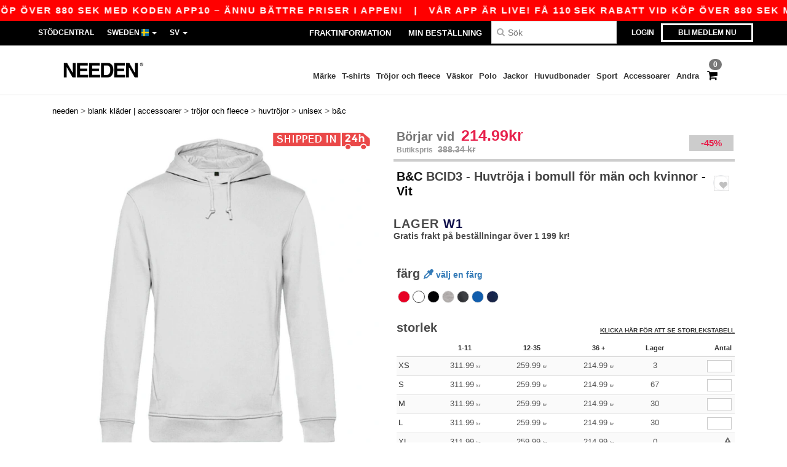

--- FILE ---
content_type: text/html; charset=utf-8
request_url: https://www.needen.se/b-c-bcid3-huvtroja-i-bomull-for-man-och-kvinnor-54712
body_size: 51716
content:
<!DOCTYPE html>
<html lang="sv-se" xml:lang="sv-se" xmlns="http://www.w3.org/1999/xhtml">
<head>
<script src="https://assets.needen.se/assets/helpers-58e770036fbb3fb3183c29d51a897f35bef1f7374e87574b231de0aa88a54e6b.js" type="module"></script>
<script src="https://assets.needen.se/assets/jquery_ujs-ebc5471ec714d40f34b4122459b5f6e825b7919e4c54f6835319a7215bdf22cb.js" type="module"></script>
<meta charset="utf-8">
<meta content="width=device-width, initial-scale=1.0, maximum-scale=1.0" name="viewport">

<link as="image" fetchpriority="high" href="https://assets.needen.se/assets/wordans_2024/wordans_logo_208-6f86e737d041b86632e7353ba440a4347e32c4d522df069aae4b992b1560e0ed.png" media="(max-width: 768px)" rel="preload">
<link as="image" fetchpriority="high" href="https://assets.needen.se/assets/responsive/img_layout/wordans_logo_desktop/EN_480-1d14abd0754098dbd95544347bcc1adf5dd22d3c7767c6491fe3811c53a478fa.png" media="(min-width: 768.1px)" rel="preload">
<title>
B&C BCID3 - Huvtröja i bomull för män och kvinnor - Vit

</title>

    <script>
    // Define dataLayer and the gtag function.
    window.dataLayer = window.dataLayer || [];
    function gtag(){dataLayer.push(arguments);}

    // Set default consent to 'denied' as a placeholder
    gtag('consent', 'default', {
      'ad_storage': 'denied',
      'ad_user_data': 'denied',
      'ad_personalization': 'denied',
      'analytics_storage': 'denied',
      'personalization_storage': 'denied',
      'functionality_storage': 'denied',
      'security_storage': 'granted'
    });

    // set gtag consent data based on cookies
    function getCookie(name) {
        let value = "; " + document.cookie;
        let parts = value.split("; " + name + "=");
        if (parts.length === 2) return parts.pop().split(";").shift();
    }

    function update_gtag_consent(types) {
      var consent_update_data = new Object();
      if (types.includes("performance")) {
        consent_update_data['analytics_storage'] = 'granted';
        consent_update_data['ad_user_data'] = 'granted';
        consent_update_data['personalization_storage'] = 'granted';
      }
      if (types.includes("targeting")) {
        consent_update_data['ad_storage'] = 'granted';
        consent_update_data['ad_personalization'] = 'granted';
      }
      if (types.includes("functionality")) {
        consent_update_data['functionality_storage'] = 'granted';
      }

      if (Object.keys(consent_update_data).length>0) {
        gtag('consent', 'update', consent_update_data);
      }
    }

    cookie_consent = getCookie("cookie_consent");
    if (cookie_consent) {
      consent_types = JSON.parse(decodeURIComponent(cookie_consent));
      update_gtag_consent(consent_types);
    }

    </script>


    <script>
      function gtmDatalayerEvent(options) {}
    </script>

  <script async src="https://www.googletagmanager.com/gtag/js?id=G-YH006SQB2R"></script>
  <script>
    window.dataLayer = window.dataLayer || [];
    function gtag(){dataLayer.push(arguments);}
    gtag('js', new Date());

      gtag('config', 'G-YH006SQB2R', { 'anonymize_ip': true });


        gtag('event', 'view_item', {
          "send_to": "G-YH006SQB2R",
          "currency": "SEK",
          "value": 311.99,
          "items": [
            {
              "item_id": "M54712",
              "item_name": "B&amp;C BCID3 - Huvtröja i bomull för män och kvinnor",
              "item_brand": "B&amp;C",
              "item_category": "Blank Apparel | Accessories &gt; Sweats &amp; Fleece &gt; Hoodies",
              "quantity": 1,
              "price": 311.99
            }
          ]
        });

      gtag('config', 'G-PHJ0ZXDBWS', { 'anonymize_ip': true });


        gtag('event', 'view_item', {
          "send_to": "G-PHJ0ZXDBWS",
          "currency": "SEK",
          "value": 311.99,
          "items": [
            {
              "item_id": "M54712",
              "item_name": "B&amp;C BCID3 - Huvtröja i bomull för män och kvinnor",
              "item_brand": "B&amp;C",
              "item_category": "Blank Apparel | Accessories &gt; Sweats &amp; Fleece &gt; Hoodies",
              "quantity": 1,
              "price": 311.99
            }
          ]
        });


          gtag('config', 'AW-618790470', { 'anonymize_ip': true, 'allow_enhanced_conversions': true, 'server_container_url': 'https://server-side-tagging-2djpxrgfza-uc.a.run.app' });

    if (window.location.search.includes("utm_medium=Facebook")) {
        gtag('event', 'tracking', {'send_to': 'G-YH006SQB2R', 'event_category': "facebook"});
        gtag('event', 'tracking', {'send_to': 'G-PHJ0ZXDBWS', 'event_category': "facebook"});
    }
    if (window.location.search.includes("utm_medium=Pinterest")) {
        gtag('event', 'tracking', {'send_to': 'G-YH006SQB2R', 'event_category': "pinterest"});
        gtag('event', 'tracking', {'send_to': 'G-PHJ0ZXDBWS', 'event_category': "pinterest"});
    }

  </script>



<link rel="stylesheet" href="https://assets.needen.se/assets/bootstrap-3.3.7.min-f00e23f54935f2633ddd7c70d453f642e812bb373459d0158c6b5cdc5e6618af.css" media="all" />

<link rel="stylesheet" href="https://assets.needen.se/assets/smarty_all-5eafaf975de8f7f1f1d6a29ca9d19dbb3a5fc5f889677592c6f1703755c6376c.css" media="all" />
<link rel="stylesheet" href="https://assets.needen.se/assets/tailwind-249875a921c28bec0be97c5b61df159eff7304b46d8bfa9051ff5981d6f27ffb.css" />
<link rel="stylesheet" href="https://assets.needen.se/assets/embla-carousel-41fa1509df9a193a12e2b3d7ed7e1f109c4aae932e455afce11028bcf898c165.css" />
<script src="https://assets.needen.se/assets/jquery-2.2.4.min-9b25dc3bf6bfd9a68866a5c95ee9afff221725e60eeecd44bd8a1c6b1eada73e.js"></script>
<script src="https://assets.needen.se/assets/bootstrap-3.3.7.min-5391353b781af4c90da267f2148fb8c3b13647520070161a54869d19f486a495.js"></script>
<script src="https://assets.needen.se/assets/jquery.browser.min-e1642f8566366f41cf89fee202c70dfa337b3b4f317750857127b75ae748c190.js" async="async"></script>
<script src="https://assets.needen.se/assets/jquery.animate-enhanced.min-96b9c28c7ed3b24f695e900fa1a62992319fbb78a8bf565b42aa2a35d858bf86.js" async="async"></script>
<script src="https://assets.needen.se/assets/owl.carousel.min-3bc8be0e50b729fe5b365e2509ea3939852528ca6b180da95e0ac92a5b94da71.js" async="async" onload="_owl_carousel()"></script>
<script src="https://assets.needen.se/assets/slick.min-fc8e4def42e477273cfaa559ec2c879cb84bf9d4ffe273bc7a69de97a7b6d82e.js"></script>
<script src="https://assets.needen.se/assets/clipboard.min-55680ff4f2cd87b3ea2008d083379b3362699271ebcacf840bf1cc069dd108a4.js" async="async" onload="loadClipboard()"></script>

<script src="https://assets.needen.se/assets/smarty-d86042a23495072d0113da755313fee0e5a56b19b316557718dbc5fe49d5ee91.js"></script>
<meta content="none" name="msapplication-config">
<meta content="yes" name="apple-mobile-web-app-capable">
<meta content="yes" name="mobile-web-app-capable">
<meta content="Needen" name="apple-mobile-web-app-title">
<meta content="#000000" name="theme-color">
<meta content="Needen" name="application-name">
<link href="/app-icon.png" rel="icon">
<link href="/app-icon.png" rel="apple-touch-icon">
<link href="/manifest.json" rel="manifest">
<link href="https://www.needen.se/feeds/open_search.xml" rel="search" title="Content search" type="application/opensearchdescription+xml">
<meta content="Needen" name="og:site_name">
<meta property='og:type' content='website' />
<meta property='og:url' content='https://www.needen.se/b-c-bcid3-huvtroja-i-bomull-for-man-och-kvinnor-54712' />
<meta property='og:image' content='https://assets.needen.se/files/models/2016/6/17/54712/54712_mediumbig.jpg?1732485202' /><meta property='og:image:width' content='340' /><meta property='og:image:height' content='340' />
<meta property='og:title' content='B&amp;C BCID3 - Huvtröja i bomull för män och kvinnor' />
<meta property='og:description' content='B&amp;C BCID3 Tröja med huva för män och kvinnor:

280 g/m².

Komposition: 80% bomull och 20% polyester.

Tillgängliga storlekar: XS (48cm-63cm)/S (51cm-65cm)/M (55cm-67cm)/L (58cm-69cm)/XL (62cm-71cm)/XXL (65cm-73cm)/3XL (69cm-75cm) ))/4XL (72cm-77cm) Känguruficka

.

Vardaglig stil.

Dragsko.

Ärmar och fåll i 1x1-ribb med elastan.

Modell för barn: BC511

Denna tröja med huva för män och kvinnor B&amp;C är mycket resistent tack vare sin vikt på 280 g/m², den tål lång tid även vid frekvent tvätt. Denna hoodie är perfekt för vardagen med sin avslappnade stil och har en dragsko vid huven. Finishen på denna produkt är mycket framgångsrik och ger en kvalitetsgaranti. Ärmarna och botten på denna artikel är i 1x1-ribb med elastan för bättre komfort och optimalt stöd. Med en känguruficka är den här tröjan väldigt praktisk för att alltid hålla händerna varma och hålla dina saker lätt inom räckhåll.Denna hoodie för män och kvinnor B&amp;C är anpassningsbar och gör att du kan skriva ut alla mönster du vill ha med hög kvalitet. du önskar. Det är verkligen ett måste i vår katalog, trevligt att bära året runt.

Vikt

280g/m²' />


<meta content="sv-se" http-equiv="Content-Language">
<meta content="Huvtröja i bomull för män och kvinnor - B&amp;C BCID3 Tröja med huva för män och kvinnor: 280 g/m². Komposition: 80% bomull och 20% polyester. Tillgängliga storlekar: XS (48cm-63cm)/S " name="description">
<meta content="B&amp;C BCID3 - Huvtröja för män och kvinnor WORDANS, BCID3, B&amp;C, Unisex" name="keywords">
<meta content="Copyright Needen - 2026" name="copyright">
<meta content="www.needen.se" name="author">
<meta content="General" name="Rating">
<meta content="app-id=6752560730" name="apple-itunes-app">
<meta content="INDEX, FOLLOW, ALL" name="Robots">
<link rel="canonical" href="https://www.needen.se/b-c-bcid3-huvtroja-i-bomull-for-man-och-kvinnor-54712"/>
<link rel='alternate' hreflang='fr-fr' href='https://www.needen.fr/b-c-bcid3-sweat-capuche-homme-femme-coton-54712'/>
<link rel='alternate' hreflang='fr-ch' href='https://www.needen.ch/b-c-bcid3-sweat-capuche-homme-femme-coton-54712'/>
<link rel='alternate' hreflang='fr-be' href='https://www.needen.be/b-c-bcid3-sweat-capuche-homme-femme-coton-54712'/>
<link rel='alternate' hreflang='es-es' href='https://www.needen.es/b-c-bcid3-sudadera-con-capucha-id-003-54712'/>
<link rel='alternate' hreflang='de-de' href='https://www.needen.de/b-c-bcid3-kapuzensweatshirt-280-54712'/>
<link rel='alternate' hreflang='de-at' href='https://www.needen.at/b-c-bcid3-kapuzensweatshirt-280-54712'/>
<link rel='alternate' hreflang='pt-pt' href='https://www.needen.pt/b-c-bcid3-moletom-com-capuz-id-003-54712'/>
<link rel='alternate' hreflang='en-nl' href='https://en.needen.nl/b-c-bcid3-hooded-cotton-rich-sweatshirt-54712'/>
<link rel='alternate' hreflang='en-ie' href='https://www.needen.ie/b-c-bcid3-hooded-cotton-rich-sweatshirt-54712'/>
<link rel='alternate' hreflang='de-ch' href='https://de.needen.ch/b-c-bcid3-kapuzensweatshirt-280-54712'/>
<link rel='alternate' hreflang='nl-be' href='https://nl.needen.be/b-c-bcid3-id-003-hoodie-sweatshirt-54712'/>
<link rel='alternate' hreflang='en-se' href='https://en.needen.se/b-c-bcid3-hooded-cotton-rich-sweatshirt-54712'/>
<link rel='alternate' hreflang='en-dk' href='https://en.needen.dk/b-c-bcid3-hooded-cotton-rich-sweatshirt-54712'/>
<link rel='alternate' hreflang='en-fi' href='https://en.needen.fi/b-c-bcid3-hooded-cotton-rich-sweatshirt-54712'/>
<link rel='alternate' hreflang='nl-nl' href='https://www.needen.nl/b-c-bcid3-id-003-hoodie-sweatshirt-54712'/>
<link rel='alternate' hreflang='it-it' href='https://www.needen.it/b-c-bcid3-felpa-cappuccio-id-003-54712'/>
<link rel='alternate' hreflang='it-ch' href='https://it.needen.ch/b-c-bcid3-felpa-cappuccio-id-003-54712'/>
<link rel='alternate' hreflang='sv-se' href='https://www.needen.se/b-c-bcid3-huvtroja-i-bomull-for-man-och-kvinnor-54712'/>
<link rel='alternate' hreflang='fi-fi' href='https://www.needen.fi/b-c-bcid3-id-003-hooded-sweatshirt-54712'/>
<link rel='alternate' hreflang='pl-pl' href='https://www.needen.pl/b-c-bcid3-id-003-hooded-sweatshirt-54712'/>
<link rel='alternate' hreflang='cs-cz' href='https://www.needen.cz/b-c-bcid3-id-003-hooded-sweatshirt-54712'/>
<link rel='alternate' hreflang='en-no' href='https://en.needen.no/b-c-bcid3-hooded-cotton-rich-sweatshirt-54712'/>
<link rel='alternate' hreflang='en-at' href='https://en.needen.at/b-c-bcid3-hooded-cotton-rich-sweatshirt-54712'/>
<link rel='alternate' hreflang='en-cz' href='https://en.needen.cz/b-c-bcid3-hooded-cotton-rich-sweatshirt-54712'/>
<link rel='alternate' hreflang='en-it' href='https://en.needen.it/b-c-bcid3-hooded-cotton-rich-sweatshirt-54712'/>
<link rel='alternate' hreflang='en-ch' href='https://en.needen.ch/b-c-bcid3-hooded-cotton-rich-sweatshirt-54712'/>
<link rel='alternate' hreflang='en-es' href='https://en.needen.es/b-c-bcid3-hooded-cotton-rich-sweatshirt-54712'/>
<link rel='alternate' hreflang='en-be' href='https://en.needen.be/b-c-bcid3-hooded-cotton-rich-sweatshirt-54712'/>
<link rel='alternate' hreflang='en-fr' href='https://en.needen.fr/b-c-bcid3-hooded-cotton-rich-sweatshirt-54712'/>
<link rel='alternate' hreflang='no-no' href='https://www.needen.no/b-c-bcid3-id-003-hooded-sweatshirt-54712'/>
<link rel='alternate' hreflang='en-de' href='https://en.needen.de/b-c-bcid3-hooded-cotton-rich-sweatshirt-54712'/>
<link rel='alternate' hreflang='en-pl' href='https://en.needen.pl/b-c-bcid3-hooded-cotton-rich-sweatshirt-54712'/>
<link rel='alternate' hreflang='en-pt' href='https://en.needen.pt/b-c-bcid3-hooded-cotton-rich-sweatshirt-54712'/>



</head>


<body class="enable-animation topbar blank_products sv-SE needen">
<div data-sitekey="6LcE9N4gAAAAAEFWm5gDikdc5QtY8qErAd0FcbOw" id="recaptcha-script"></div>
<div class="topbar hidden-xs hidden-sm scrollable">
<div class="topbar-text-container topbar-animate-active">
<div class="topbar-text">
<span onclick="decode64AndRedirect('aHR0cHM6Ly93d3cubmVlZGVuLnNlL2Rpc3BsYXkvbW9iaWxlX2FwcA==');" data-crypt="true">Vår app är live! Få 110 SEK rabatt vid köp över 880 SEK med koden APP10 – Ännu bättre priser i appen!</span>
</div>

&nbsp;&nbsp;|&nbsp;&nbsp;
<div class="topbar-text">
<span onclick="decode64AndRedirect('aHR0cHM6Ly93d3cubmVlZGVuLnNlL2Rpc3BsYXkvbW9iaWxlX2FwcA==');" data-crypt="true">Vår app är live! Få 110 SEK rabatt vid köp över 880 SEK med koden APP10 – Ännu bättre priser i appen!</span>
</div>

&nbsp;&nbsp;|&nbsp;&nbsp;
<div class="topbar-text">
<span onclick="decode64AndRedirect('aHR0cHM6Ly93d3cubmVlZGVuLnNlL2Rpc3BsYXkvbW9iaWxlX2FwcA==');" data-crypt="true">Vår app är live! Få 110 SEK rabatt vid köp över 880 SEK med koden APP10 – Ännu bättre priser i appen!</span>
</div>

&nbsp;&nbsp;|&nbsp;&nbsp;
<div class="topbar-text">
<span onclick="decode64AndRedirect('aHR0cHM6Ly93d3cubmVlZGVuLnNlL2Rpc3BsYXkvbW9iaWxlX2FwcA==');" data-crypt="true">Vår app är live! Få 110 SEK rabatt vid köp över 880 SEK med koden APP10 – Ännu bättre priser i appen!</span>
</div>

&nbsp;&nbsp;|&nbsp;&nbsp;
</div>
</div>
<style>
  body div.topbar {
    font-size: 15px;
  }
</style>

<div class="" id="wrapper">
<div class="hidden-xs hidden-sm" id="topBar">

<div class="container">
<ul class="top-links list-inline pull-right">
<li class="text-welcome hidden-guest" id="user_dropdown">
<a class="dropdown-toggle" data-toggle="dropdown" href="#" title="Hej">
<i class="fa fa-user hidden-xs"></i>
<strong class="text-uppercase">
Hej
<span class="insert-username"></span>
</strong>
<i class="glyphicon caret"></i>
</a>
<ul class="dropdown-menu">
<li class="header_account">
<a rel="nofollow" href="/myaccount/profile"><i class="fa fa-user"></i>
Mitt konto
</a></li>
<li>
<a rel="nofollow" href="/myaccount/carts"><i class="fa fa-cart-plus"></i>
Mina sparade vagnar
</a></li>
<li>
<a rel="nofollow" href="/myaccount/orders"><i class="fa fa-list-ul"></i>
Mina beställningar
</a></li>
<li>
<a rel="nofollow" href="/myaccount/stock_notifications"><i class="fa fa-lightbulb-o"></i>
Lager anmälan
</a></li>
<li>
<a rel="nofollow" href="/myaccount/wishlist"><i class="fa fa-heart-o"></i>
Min önskelista
</a></li>
<li class="hide">
<a class="user_affiliate_element" href="/affiliate"><i class="fa fa-smile-o"></i>
Needen Representative
</a></li>
<li class="header_disconnect">
<a class="container_account" data-method="delete" href="/logout" onclick="javascript:resetCookies();" rel="nofollow">
<i class="fa fa-power-off"></i>
Logout
</a>
</li>
</ul>
</li>
<li class="hidden-user">
<a class="container_account" data-toggle="modal" href="#signinModal" onclick="javascript:checkUsernameCookie();" role="button">Login</a>
</li>
<li class="hidden-user">
<a class="lastone container_account" data-toggle="modal" href="#signupModal" role="button">
Bli medlem nu
</a>
</li>
</ul>
<ul class="top-links list-inline">
<li class="hidden-xs hidden-sm">
<a href="/display/faqs">Stödcentral</a>
</li>
<li class="hidden-sm hidden-md hidden-lg hidden-xl border-none">
<a href="/display/faqs"><i aria-label="FAQs" class="fa fa-question-circle-o faq-circle"></i>
</a></li>
<li class="country-selector dropdown">
<a class="dropdown-toggle" data-toggle="dropdown" href="#" id="maincountry" title="Sweden Wholesale Clothing">
<span class="hidden-sm hidden-xs">
Sweden
</span>
<span>
<div class="fi fis fi-se"></div>
</span>
<span class="caret"></span>
</a>
<ul class="dropdown-langs dropdown-menu">
<li>
<a title="Needen Austria" rel="nofollow" href="https://www.needen.at/?src=select"><div class="fi fi-at"></div>
Austria
</a></li>
<li>
<a title="Needen Belgium" rel="nofollow" href="https://www.needen.be/?src=select"><div class="fi fi-be"></div>
Belgium
</a></li>
<li>
<a title="Needen Bulgaria" rel="nofollow" href="https://www.needen.ca?src=select"><div class="fi fi-bg"></div>
Bulgaria
</a></li>
<li>
<a title="Needen Canada" rel="nofollow" href="https://www.needen.ca?src=select"><div class="fi fi-ca"></div>
Canada
</a></li>
<li>
<a title="Needen Croatia" rel="nofollow" href="https://www.needen.ca?src=select"><div class="fi fi-hr"></div>
Croatia
</a></li>
<li>
<a title="Needen Czech Republic" rel="nofollow" href="https://en.needen.cz/?src=select"><div class="fi fi-cz"></div>
Czech Republic
</a></li>
<li>
<a title="Needen Denmark" rel="nofollow" href="https://www.needen.dk/?src=select"><div class="fi fi-dk"></div>
Denmark
</a></li>
<li>
<a title="Needen Deutschland" rel="nofollow" href="https://www.needen.de/?src=select"><div class="fi fi-de"></div>
Deutschland
</a></li>
<li>
<a title="Needen Finland" rel="nofollow" href="https://www.needen.fi/?src=select"><div class="fi fi-fi"></div>
Finland
</a></li>
<li>
<a title="Needen France" rel="nofollow" href="https://www.needen.fr/?src=select"><div class="fi fi-fr"></div>
France
</a></li>
<li>
<a title="Needen Greece" rel="nofollow" href="https://www.needen.ca?src=select"><div class="fi fi-gr"></div>
Greece
</a></li>
<li>
<a title="Needen Ireland" rel="nofollow" href="https://www.needen.ie/?src=select"><div class="fi fi-ie"></div>
Ireland
</a></li>
<li>
<a title="Needen Italy" rel="nofollow" href="https://www.needen.it/?src=select"><div class="fi fi-it"></div>
Italy
</a></li>
<li>
<a title="Needen Luxembourg" rel="nofollow" href="https://www.needen.lu/?src=select"><div class="fi fi-lu"></div>
Luxembourg
</a></li>
<li>
<a title="Needen Netherlands" rel="nofollow" href="https://www.needen.nl/?src=select"><div class="fi fi-nl"></div>
Netherlands
</a></li>
<li>
<a title="Needen Norway" rel="nofollow" href="https://www.needen.no/?src=select"><div class="fi fi-no"></div>
Norway
</a></li>
<li>
<a title="Needen Poland" rel="nofollow" href="https://www.needen.pl/?src=select"><div class="fi fi-pl"></div>
Poland
</a></li>
<li>
<a title="Needen Portugal" rel="nofollow" href="https://www.needen.pt/?src=select"><div class="fi fi-pt"></div>
Portugal
</a></li>
<li>
<a title="Needen Romania" rel="nofollow" href="https://www.needen.ca?src=select"><div class="fi fi-ro"></div>
Romania
</a></li>
<li>
<a title="Needen Spain" rel="nofollow" href="https://www.needen.es/?src=select"><div class="fi fi-es"></div>
Spain
</a></li>
<li>
<a title="Needen Sweden" rel="nofollow" href="https://www.needen.se/?src=select"><div class="fi fi-se"></div>
Sweden
</a></li>
<li>
<a title="Needen Switzerland" rel="nofollow" href="https://www.needen.ch/?src=select"><div class="fi fi-ch"></div>
Switzerland
</a></li>
<li>
<a title="Needen USA" rel="nofollow" href="https://www.needen.com/?src=select"><div class="fi fi-us"></div>
USA
</a></li>
<li>
<a title="Needen United Kingdom" rel="nofollow" href="https://www.needen.co.uk/?src=select"><div class="fi fi-gb"></div>
United Kingdom
</a></li>
</ul>
</li>
<li class="language-selector dropdown display-inline-block">
<a class="dropdown-toggle" data-toggle="dropdown" href="#" id="mainlanguage" title="sv">
<span>
SV
</span>
<span class="caret"></span>
</a>
<ul class="dropdown-languages dropdown-menu">
<li><a title="Needen Sweden" rel="nofollow" href="https://www.needen.se/?src=select">Swedish</a></li>
<li><a title="Needen Sweden" rel="nofollow" href="https://en.needen.se/?src=select">English</a></li>
</ul>
</li>
</ul>
<div class="navbar-collapse pull-right hidden-xs hidden-sm">
<nav class="nav-main">
<ul class="nav nav-pills nav-main" id="topMain">
<!-- Customization tool button -->
<li class="hidden-md"><a title="95% of all orders leave us within 48H" href="/shipping-information">Fraktinformation</a></li>
<li class="hidden-md"><a rel="nofollow" href="/bestallning">Min Beställning</a></li>
<!-- Pets category button -->
<!-- Search -->
<li class="search-icon">
<i class="fa fa-search" id="search-bar-icon"></i>
</li>
<li class="search fullscreen search-box over-header">
<form action="/produkter" class="sb_wrapper wordans-search-box margin-bottom-0" method="get">
<input type="search" name="q" id="q" class="input form-control autocomplete-field" placeholder="Sök" aria-label="Sök" />
<div class="autocomplete-results mt-2 rounded-2xl grid-cols-2" data-brands="brands" data-categories="Kategorier" data-faqs="Vanliga frågor" data-no-results="Inga resultat." data-search-url="/produkter" data-see-more-product-results-for="see more product results for" data-suggestions="Förslag"></div>

<div class="fa fa-times" id="closeSearch"></div>
</form>
</li>
</ul>
</nav>
</div>
</div>
</div>
<div id="headers-separator"></div>
<div class="sticky clearfix" id="header">
<header class="hidden-xs hidden-sm" id="topNav">
<div class="container">
<div class="col-lg-2 left-header" style="position: static !important;">
<!-- Logo -->
<a class="pull-left logo sv-SE" href="https://www.needen.se" title="Logo Needen"></a>
</div>
<div class="col-lg-9 col-md-12 right-header" style="position: static !important;">
<!-- Buttons -->
<ul class="pull-right nav nav-pills nav-second-main">
<!-- Cart -->
<li class="quick-cart">
<a href="https://www.needen.se/checkout/show_cart" rel="nofollow">
<span class="badge btn-xs badge-corner checkout cart-qty-icon">0</span>
<i class="fa fa-shopping-cart"></i>
</a>
<div class="cart-preview">
<div id="loading">
<div class="double-bounce1"></div>
<div class="double-bounce2"></div>
</div>
</div>
<div class="cart-preview-async-partial">
<a rel="noindex, nofollow" class="async-partial-link" style="display: none;" data-remote="true" href="/cart-preview">.</a>
</div>
</li>
</ul>
<ul class="pull-right nav navbar-nav" id="marketplace-menu">
<li class="dropdown mega-menu">
<a class="category_brands dropdown-toggle native-links-menu" href="/marken/grossist-marken">Märke</a>
<div class="dropdown-menu container">
<div class="col-md-3 categories cat-row-1">
<div class="category marque">
<div class="category_title">A-E</div>
<div>
<a href="/atlantis-headwear-b44339">ATLANTIS HEADWEAR
</a></div>
<div>
<a href="/awdis-b41961">AWDIS
</a></div>
<div>
<a href="/awdis-just-hoods-b6376">AWDIS JUST HOODS
</a></div>
<div>
<a href="/awdis-so-denim-b26559">AWDIS SO DENIM
</a></div>
<div>
<a href="/arctic-zone-b42243">Arctic Zone
<span class="alert-danger">NEW</span>
</a></div>
<div>
<a href="/armor-lux-b23454">Armor lux
</a></div>
<div>
<a href="/atlantis-b23828">Atlantis
</a></div>
<div>
<a href="/b-c-b6342">B&amp;C
</a></div>
<div>
<a href="/b-c-pro-b19015">B&amp;C Pro
</a></div>
<div>
<a href="/babybugz-b18655">Babybugz
</a></div>
<div>
<a href="/bag-base-b6343">Bag Base
</a></div>
<div>
<a href="/beechfield-b16577">Beechfield
</a></div>
<div>
<a href="/bella-canvas-b47">Bella+Canvas
</a></div>
<div>
<a href="/black-match-b23785">Black&amp;Match
</a></div>
<div>
<a href="/build-your-brand-b23881">Build Your Brand
</a></div>
<div>
<a href="/clubclass-b41901">CLUBCLASS
</a></div>
<div>
<a href="/camelbak-b42234">CamelBak
<span class="alert-danger">NEW</span>
</a></div>
<div>
<a href="/camelbak-b44426">CamelBak®
</a></div>
<div>
<a href="/ecologie-b41902">ECOLOGIE
</a></div>
<div>
<a href="/estex-b44341">ESTEX
</a></div>
<div>
<a href="/excd-by-promodoro-b44436">EXCD BY PROMODORO
</a></div>
<div>
<a href="/egotierpro-b42232">EgotierPro
</a></div>
<div>
<a href="/elevate-b23498">Elevate
</a></div>
<div>
<a href="/elevate-essentials-b42240">Elevate Essentials
<span class="alert-danger">NEW</span>
</a></div>
<div>
<a href="/elevate-life-b42241">Elevate Life
<span class="alert-danger">NEW</span>
</a></div>
<div>
<a href="/elevate-nxt-b42244">Elevate NXT
<span class="alert-danger">NEW</span>
</a></div>
</div>
</div>
<div class="col-md-3 categories cat-row-2">
<div class="category marque">
<div class="category_title">F-M</div>
<div>
<a href="/fallsokning-b35483">FALLSÖKNING
<span class="alert-danger">NEW</span>
</a></div>
<div>
<a href="/fruit-of-the-loom-vintage-b41966">FRUIT OF THE LOOM VINTAGE
</a></div>
<div>
<a href="/finden-hales-b6346">Finden &amp; Hales
</a></div>
<div>
<a href="/flexfit-b16294">Flexfit
</a></div>
<div>
<a href="/front-row-b6347">Front row
</a></div>
<div>
<a href="/fruit-of-the-loom-b6348">Fruit of the Loom
</a></div>
<div>
<a href="/gildan-b34">Gildan
</a></div>
<div>
<a href="/graid-b44430">Graid™
</a></div>
<div>
<a href="/henbury-b6349">Henbury
</a></div>
<div>
<a href="/herock-b23457">Herock
</a></div>
<div>
<a href="/herschel-b44425">Herschel
</a></div>
<div>
<a href="/jhk-b25196">JHK
</a></div>
<div>
<a href="/just-t-s-b41965">JUST T&#39;S
</a></div>
<div>
<a href="/journalbooks-b42236">JournalBooks
<span class="alert-danger">NEW</span>
</a></div>
<div>
<a href="/just-cool-b25190">Just Cool
</a></div>
<div>
<a href="/karlowsky-b22359">Karlowsky
</a></div>
<div>
<a href="/karst-b42250">Karst®
<span class="alert-danger">NEW</span>
</a></div>
<div>
<a href="/kooduu-b44431">Kooduu
</a></div>
<div>
<a href="/korntex-b25205">Korntex
</a></div>
<div>
<a href="/label-serie-b23463">Label Serie
</a></div>
<div>
<a href="/larkwood-b6352">Larkwood
</a></div>
<div>
<a href="/larq-b44432">Larq
</a></div>
<div>
<a href="/luxe-b42239">Luxe
<span class="alert-danger">NEW</span>
</a></div>
<div>
<a href="/macron-b41964">MACRON
</a></div>
<div>
<a href="/mantis-b18670">Mantis
</a></div>
<div>
<a href="/marksman-b42238">Marksman
<span class="alert-danger">NEW</span>
</a></div>
<div>
<a href="/mepal-b42246">Mepal
<span class="alert-danger">NEW</span>
</a></div>
<div>
<a href="/moleskine-b44424">Moleskine
</a></div>
<div>
<a href="/mumbles-b6353">Mumbles
</a></div>
</div>
</div>
<div class="col-md-3 categories cat-row-3">
<div class="category marque">
<div class="category_title">N-R</div>
<div>
<a href="/new-morning-studios-b44433">NEW MORNING STUDIOS
</a></div>
<div>
<a href="/newgen-b41963">NEWGEN
</a></div>
<div>
<a href="/neutral-b25226">Neutral
</a></div>
<div>
<a href="/ocean-bottle-b42254">Ocean Bottle
<span class="alert-danger">NEW</span>
</a></div>
<div>
<a href="/originalhome-b44428">Originalhome
</a></div>
<div>
<a href="/pf-concept-b42233">PF Concept
<span class="alert-danger">NEW</span>
</a></div>
<div>
<a href="/paredes-b44337">Paredes
</a></div>
<div>
<a href="/parker-b38214">Parker
<span class="alert-danger">NEW</span>
</a></div>
<div>
<a href="/pen-duick-b23469">Pen Duick
<span class="alert-info">PREMIUM</span>
</a></div>
<div>
<a href="/prixton-b42252">Prixton
<span class="alert-danger">NEW</span>
</a></div>
<div>
<a href="/produkt-jack-jones-b44434">Produkt JACK &amp; JONES
</a></div>
<div>
<a href="/promodoro-b25171">Promodoro
</a></div>
<div>
<a href="/quadra-b6356">Quadra
</a></div>
<div>
<a href="/rfx-b42235">RFX™
<span class="alert-danger">NEW</span>
</a></div>
<div>
<a href="/rica-lewis-b41967">RICA LEWIS
</a></div>
<div>
<a href="/regatta-b16631">Regatta
</a></div>
<div>
<a href="/result-b6357">Result
</a></div>
<div>
<a href="/roly-b23095">Roly
<span class="alert-danger">NEW</span>
</a></div>
<div>
<a href="/russell-b6350">Russell
</a></div>
<div>
<a href="/russell-collection-b19555">Russell Collection
</a></div>
</div>
</div>
<div class="col-md-3 categories cat-row-4">
<div class="category marque">
<div class="category_title">S-Z</div>
<div>
<a href="/scx-design-b42251">SCX.design
<span class="alert-danger">NEW</span>
</a></div>
<div>
<a href="/sf-men-b22839">SF Men
</a></div>
<div>
<a href="/sf-mini-b22842">SF Mini
</a></div>
<div>
<a href="/sf-women-b23788">SF Women
</a></div>
<div>
<a href="/stac-b42255">STAC
<span class="alert-danger">NEW</span>
</a></div>
<div>
<a href="/sans-etiquette-b23472">Sans Étiquette
</a></div>
<div>
<a href="/seasons-b42242">Seasons
<span class="alert-danger">NEW</span>
</a></div>
<div>
<a href="/skinnifit-b6358">Skinnifit
</a></div>
<div>
<a href="/spiro-b6373">Spiro
</a></div>
<div>
<a href="/stanley-b44429">Stanley®
</a></div>
<div>
<a href="/starworld-b23475">Starworld
</a></div>
<div>
<a href="/stedman-b6360">Stedman
</a></div>
<div>
<a href="/stormtech-b16663">Stormtech
</a></div>
<div>
<a href="/the-one-towelling-b44435">THE ONE TOWELLING
</a></div>
<div>
<a href="/tiger-b44340">TIGER
</a></div>
<div>
<a href="/tee-jays-b22338">Tee Jays
</a></div>
<div>
<a href="/teki-b42247">Tekiō®
<span class="alert-danger">NEW</span>
</a></div>
<div>
<a href="/thule-b42245">Thule
<span class="alert-danger">NEW</span>
</a></div>
<div>
<a href="/tombo-b6361">Tombo
</a></div>
<div>
<a href="/tombo-teamsport-b22848">Tombo Teamsport
</a></div>
<div>
<a href="/towel-city-b6375">Towel city
</a></div>
<div>
<a href="/velilla-b41903">VELILLA
</a></div>
<div>
<a href="/vesti-b44383">VESTI
</a></div>
<div>
<a href="/wellmark-b42256">WELLmark
<span class="alert-danger">NEW</span>
</a></div>
<div>
<a href="/waterman-b42237">Waterman
<span class="alert-danger">NEW</span>
</a></div>
<div>
<a href="/westford-mill-b6363">Westford mill
</a></div>
<div>
<a href="/xtorm-b44427">Xtorm
</a></div>
<div>
<a href="/yoko-b18679">Yoko
</a></div>
</div>
</div>
</div>

</li>
<li class="dropdown mega-menu">
<a class="category_2729 native-links-menu" href="/blank-klader-accessoarer-c37029/t-shirts-s2729">T-shirts</a>
<div class="dropdown-menu container">
<div class="row">
<div class="categories cat-row-1 col-md-3">
<div class="category">
<div class="category_title">
Kön
</div>
<div class="control-group">
<a href="/blank-klader-accessoarer-c37029/t-shirts-s2729/unisex-g4789">Unisex (127)</a>
</div>
<div class="control-group">
<a href="/blank-klader-accessoarer-c37029/t-shirts-s2729/man-g27">Man (199)</a>
</div>
<div class="control-group">
<a href="/blank-klader-accessoarer-c37029/t-shirts-s2729/kvinna-g24">Kvinna (198)</a>
</div>
<div class="control-group">
<a href="/blank-klader-accessoarer-c37029/t-shirts-s2729/barn-g10">Barn (14)</a>
</div>
<div class="control-group">
<a href="/blank-klader-accessoarer-c37029/t-shirts-s2729/baby-g16549">Baby (4)</a>
</div>
</div>
</div>
<div class="categories cat-row-1 col-md-3">
<div class="category">
<div class="category_title">
Stil
</div>
<div class="control-group">
<a href="/blank-klader-accessoarer-c37029/kortarmad-s22034">Kortärmad (109)
</a></div>
<div class="control-group">
<a href="/blank-klader-accessoarer-c37029/langa-armar-s21954">Långa ärmar (32)
</a></div>
<div class="control-group">
<a href="/blank-klader-accessoarer-c37029/sport-s23540">Sport (24)
</a></div>
<div class="control-group">
<a href="/blank-klader-accessoarer-c37029/v-ringning-s21679">V-ringning (20)
</a></div>
<div class="control-group">
<a href="/blank-klader-accessoarer-c37029/bebis-s21770">Bebis (5)
</a></div>
<div class="control-group">
<a href="/blank-klader-accessoarer-c37029/tie-dye-s21669">Tie-Dye (3)
</a></div>
<div class="control-group">
<a href="/blank-klader-accessoarer-c37029/camo-s21633">Camo (1)
</a></div>
<div class="control-group">
<a href="/blank-klader-accessoarer-c37029/body-s41970">Body (1)
</a></div>
<div class="control-group">
<a href="/blank-klader-accessoarer-c37029/turtleneck-s41978">Turtleneck (1)
</a></div>
</div>
</div>
<div class="categories cat-row-2 col-md-3">
<div class="category">
<div class="category_title">
Vikt
</div>
<div class="control-group">
<span onclick="decode64AndRedirect('L2JsYW5rLWtsYWRlci1hY2Nlc3NvYXJlci1jMzcwMjkvdC1zaGlydHMtczI3MjkvZ3JhbW1hZ2UtMC0xNDU=');" data-crypt="true">upp till 145g/m² (49)</span>
</div>
<div class="control-group">
<span onclick="decode64AndRedirect('L2JsYW5rLWtsYWRlci1hY2Nlc3NvYXJlci1jMzcwMjkvdC1zaGlydHMtczI3MjkvZ3JhbW1hZ2UtMTQ1LTE2NQ==');" data-crypt="true">från 145 till 165g/m² (78)</span>
</div>
<div class="control-group">
<span onclick="decode64AndRedirect('L2JsYW5rLWtsYWRlci1hY2Nlc3NvYXJlci1jMzcwMjkvdC1zaGlydHMtczI3MjkvZ3JhbW1hZ2UtMTY1LTE5NQ==');" data-crypt="true">från 165 till 195g/m² (71)</span>
</div>
<div class="control-group">
<span onclick="decode64AndRedirect('L2JsYW5rLWtsYWRlci1hY2Nlc3NvYXJlci1jMzcwMjkvdC1zaGlydHMtczI3MjkvZ3JhbW1hZ2UtMTk1LTk5OTk=');" data-crypt="true">195g/m² och över (32)</span>
</div>
</div>
<div class="category">
<div class="category_title">
Alternativ
</div>
<div class="control-group">
<span onclick="decode64AndRedirect('L2JsYW5rLWtsYWRlci1hY2Nlc3NvYXJlci1jMzcwMjkvdC1zaGlydHMtczI3Mjkvcml2LWxvc3MtbzI=');" data-crypt="true">Riv loss (34)</span>
</div>
<div class="control-group">
<span onclick="decode64AndRedirect('L2JsYW5rLWtsYWRlci1hY2Nlc3NvYXJlci1jMzcwMjkvdC1zaGlydHMtczI3Mjkvb3JnYW5pc2stbzU=');" data-crypt="true">Organisk (32)</span>
</div>
<div class="control-group">
<span onclick="decode64AndRedirect('L2JsYW5rLWtsYWRlci1hY2Nlc3NvYXJlci1jMzcwMjkvdC1zaGlydHMtczI3MjkvZXRpa2V0dGxvcy1vNg==');" data-crypt="true">Etikettlös
 (43)</span>
</div>
<div class="control-group">
<span onclick="decode64AndRedirect('L2JsYW5rLWtsYWRlci1hY2Nlc3NvYXJlci1jMzcwMjkvdC1zaGlydHMtczI3MjkvdHZhdHRiYXItdmlkLTYwLWMtbzQy');" data-crypt="true">Tvättbar vid 60°C (10)</span>
</div>
<div class="control-group">
<span onclick="decode64AndRedirect('L2JsYW5rLWtsYWRlci1hY2Nlc3NvYXJlci1jMzcwMjkvdC1zaGlydHMtczI3MjkvYW5wYXNzbmluZ3NiYXItbzQz');" data-crypt="true">Anpassningsbar (18)</span>
</div>
<div class="control-group">
<span onclick="decode64AndRedirect('L2JsYW5rLWtsYWRlci1hY2Nlc3NvYXJlci1jMzcwMjkvdC1zaGlydHMtczI3MjkvbnlhLXByb2R1a3Rlci1vNDU=');" data-crypt="true">Nya produkter (19)</span>
</div>
<div class="control-group">
<span onclick="decode64AndRedirect('L2JsYW5rLWtsYWRlci1hY2Nlc3NvYXJlci1jMzcwMjkvdC1zaGlydHMtczI3MjkvaG9ndC1sYWdlci1vNDY=');" data-crypt="true">Högt lager
 (27)</span>
</div>
</div>
</div>
<div class="col-md-3 categories cat-row-3 col-brands">
<div class="category marque">
<div class="category_title">
Märken
</div>
<div class="control-group">
<a href="/blank-klader-accessoarer-c37029/fruit-of-the-loom-b6348/t-shirts-s2729">Fruit of the Loom
</a></div>
<div class="control-group">
<a href="/blank-klader-accessoarer-c37029/gildan-b34/t-shirts-s2729">Gildan
</a></div>
<div class="control-group">
<a href="/blank-klader-accessoarer-c37029/b-c-b6342/t-shirts-s2729">B&amp;C
</a></div>
<div class="control-group">
<a href="/blank-klader-accessoarer-c37029/sans-etiquette-b23472/t-shirts-s2729">Sans Étiquette
</a></div>
<div class="control-group">
<a href="/blank-klader-accessoarer-c37029/starworld-b23475/t-shirts-s2729">Starworld
</a></div>
<div class="control-group">
<a href="/blank-klader-accessoarer-c37029/russell-b6350/t-shirts-s2729">Russell
</a></div>
<div class="control-group">
<a href="/blank-klader-accessoarer-c37029/jhk-b25196/t-shirts-s2729">JHK
</a></div>
<div class="control-group">
<a href="/blank-klader-accessoarer-c37029/just-cool-b25190/t-shirts-s2729">Just Cool
</a></div>
<div class="control-group">
<a href="/blank-klader-accessoarer-c37029/spiro-b6373/t-shirts-s2729">Spiro
</a></div>
<div class="control-group">
<a href="/blank-klader-accessoarer-c37029/neutral-b25226/t-shirts-s2729">Neutral
</a></div>
<div class="control-group">
<a href="/blank-klader-accessoarer-c37029/t-shirts-s2729">Mera</a>
</div>
</div>
</div>
</div>
<hr>
<footer>
<div class="row products">
<div class="product-small col-md-4">
<a class="product-small" href="/fruit-of-the-loom-sc220-t-shirt-med-rund-hals-herr-54330"><div class="image-holder">
<img alt="Fruit of the Loom SC220 - T-shirt med rund hals herr" class="img-responsive" loading="lazy" src="https://assets.needen.se/files/models/2016/6/16/54330/54330_small.jpg?1732485075" />
</div>
<div class="infos-holder">
<div class="description">
Fruit of the Loom SC220 - T-shirt med rund hals herr
</div>
<div class="price">
31.99 kr
</div>
</div>
</a>
</div>
<div class="product-small col-md-4">
<a class="product-small" href="/gildan-gn180-t-shirt-for-vuxna-i-kraftig-bomull-53850"><div class="image-holder">
<img alt="Gildan GN180 - T-shirt för vuxna i kraftig bomull" class="img-responsive" loading="lazy" src="https://assets.needen.se/files/models/2016/6/16/53850/53850_small.jpg?1732485081" />
</div>
<div class="infos-holder">
<div class="description">
Gildan GN180 - T-shirt för vuxna i kraftig bomull
</div>
<div class="price">
37.99 kr
</div>
</div>
</a>
</div>
<div class="product-small col-md-4">
<a class="product-small" href="/fruit-of-the-loom-sc230-54336"><div class="image-holder">
<img alt="Fruit of the Loom SC230 - " class="img-responsive" loading="lazy" src="https://assets.needen.se/files/models/2016/6/16/54336/54336_small.jpg?1732485093" />
</div>
<div class="infos-holder">
<div class="description">
Fruit of the Loom SC230 - 
</div>
<div class="price">
35.99 kr
</div>
</div>
</a>
</div>
<div class="clear"></div>
</div>
</footer>
</div>

</li>
<li class="dropdown mega-menu">
<a class="category_3668 native-links-menu" href="/blank-klader-accessoarer-c37029/trojor-och-fleece-s3668">Tröjor och fleece</a>
<div class="dropdown-menu container">
<div class="row">
<div class="categories cat-row-1 col-md-3">
<div class="category">
<div class="category_title">
Kön
</div>
<div class="control-group">
<a href="/blank-klader-accessoarer-c37029/trojor-och-fleece-s3668/unisex-g4789">Unisex (142)</a>
</div>
<div class="control-group">
<a href="/blank-klader-accessoarer-c37029/trojor-och-fleece-s3668/man-g27">Man (195)</a>
</div>
<div class="control-group">
<a href="/blank-klader-accessoarer-c37029/trojor-och-fleece-s3668/kvinna-g24">Kvinna (168)</a>
</div>
<div class="control-group">
<a href="/blank-klader-accessoarer-c37029/trojor-och-fleece-s3668/barn-g10">Barn (11)</a>
</div>
</div>
</div>
<div class="categories cat-row-1 col-md-3">
<div class="category">
<div class="category_title">
Stil
</div>
<div class="control-group">
<a href="/blank-klader-accessoarer-c37029/huvtrojor-s21819">Huvtröjor (82)
</a></div>
<div class="control-group">
<a href="/blank-klader-accessoarer-c37029/blixtlas-s21743">Blixtlås (51)
</a></div>
<div class="control-group">
<a href="/blank-klader-accessoarer-c37029/crewneck-s21820">Crewneck (41)
</a></div>
<div class="control-group">
<a href="/blank-klader-accessoarer-c37029/dragkedja-s21948">Dragkedja (16)
</a></div>
<div class="control-group">
<a href="/blank-klader-accessoarer-c37029/v-hals-s21947">V-hals (3)
</a></div>
<div class="control-group">
<a href="/blank-klader-accessoarer-c37029/fleece-s23529">Fleece (3)
</a></div>
<div class="control-group">
<a href="/blank-klader-accessoarer-c37029/kofta-s21744">Kofta (1)
</a></div>
</div>
</div>
<div class="categories cat-row-2 col-md-3">
<div class="category">
<div class="category_title">
Vikt
</div>
<div class="control-group">
<span onclick="decode64AndRedirect('L2JsYW5rLWtsYWRlci1hY2Nlc3NvYXJlci1jMzcwMjkvdHJvam9yLW9jaC1mbGVlY2UtczM2NjgvZ3JhbW1hZ2UtMC0yMjA=');" data-crypt="true">upp till 220g/m² (9)</span>
</div>
<div class="control-group">
<span onclick="decode64AndRedirect('L2JsYW5rLWtsYWRlci1hY2Nlc3NvYXJlci1jMzcwMjkvdHJvam9yLW9jaC1mbGVlY2UtczM2NjgvZ3JhbW1hZ2UtMjIwLTI2MA==');" data-crypt="true">från 220 till 260g/m² (16)</span>
</div>
<div class="control-group">
<span onclick="decode64AndRedirect('L2JsYW5rLWtsYWRlci1hY2Nlc3NvYXJlci1jMzcwMjkvdHJvam9yLW9jaC1mbGVlY2UtczM2NjgvZ3JhbW1hZ2UtMjYwLTI5MA==');" data-crypt="true">från 260 till 290g/m² (102)</span>
</div>
<div class="control-group">
<span onclick="decode64AndRedirect('L2JsYW5rLWtsYWRlci1hY2Nlc3NvYXJlci1jMzcwMjkvdHJvam9yLW9jaC1mbGVlY2UtczM2NjgvZ3JhbW1hZ2UtMjkwLTk5OTk=');" data-crypt="true">290g/m² och över (66)</span>
</div>
</div>
<div class="category">
<div class="category_title">
Alternativ
</div>
<div class="control-group">
<span onclick="decode64AndRedirect('L2JsYW5rLWtsYWRlci1hY2Nlc3NvYXJlci1jMzcwMjkvdHJvam9yLW9jaC1mbGVlY2UtczM2Njgvcml2LWxvc3MtbzI=');" data-crypt="true">Riv loss (9)</span>
</div>
<div class="control-group">
<span onclick="decode64AndRedirect('L2JsYW5rLWtsYWRlci1hY2Nlc3NvYXJlci1jMzcwMjkvdHJvam9yLW9jaC1mbGVlY2UtczM2Njgvb3JnYW5pc2stbzU=');" data-crypt="true">Organisk (15)</span>
</div>
<div class="control-group">
<span onclick="decode64AndRedirect('L2JsYW5rLWtsYWRlci1hY2Nlc3NvYXJlci1jMzcwMjkvdHJvam9yLW9jaC1mbGVlY2UtczM2NjgvZXRpa2V0dGxvcy1vNg==');" data-crypt="true">Etikettlös
 (23)</span>
</div>
<div class="control-group">
<span onclick="decode64AndRedirect('L2JsYW5rLWtsYWRlci1hY2Nlc3NvYXJlci1jMzcwMjkvdHJvam9yLW9jaC1mbGVlY2UtczM2NjgvdHZhdHRiYXItdmlkLTYwLWMtbzQy');" data-crypt="true">Tvättbar vid 60°C (6)</span>
</div>
<div class="control-group">
<span onclick="decode64AndRedirect('L2JsYW5rLWtsYWRlci1hY2Nlc3NvYXJlci1jMzcwMjkvdHJvam9yLW9jaC1mbGVlY2UtczM2NjgvYW5wYXNzbmluZ3NiYXItbzQz');" data-crypt="true">Anpassningsbar (12)</span>
</div>
<div class="control-group">
<span onclick="decode64AndRedirect('L2JsYW5rLWtsYWRlci1hY2Nlc3NvYXJlci1jMzcwMjkvdHJvam9yLW9jaC1mbGVlY2UtczM2NjgvbnlhLXByb2R1a3Rlci1vNDU=');" data-crypt="true">Nya produkter (33)</span>
</div>
<div class="control-group">
<span onclick="decode64AndRedirect('L2JsYW5rLWtsYWRlci1hY2Nlc3NvYXJlci1jMzcwMjkvdHJvam9yLW9jaC1mbGVlY2UtczM2NjgvaG9ndC1sYWdlci1vNDY=');" data-crypt="true">Högt lager
 (4)</span>
</div>
</div>
</div>
<div class="col-md-3 categories cat-row-3 col-brands">
<div class="category marque">
<div class="category_title">
Märken
</div>
<div class="control-group">
<a href="/blank-klader-accessoarer-c37029/fruit-of-the-loom-b6348/trojor-och-fleece-s3668">Fruit of the Loom
</a></div>
<div class="control-group">
<a href="/blank-klader-accessoarer-c37029/gildan-b34/trojor-och-fleece-s3668">Gildan
</a></div>
<div class="control-group">
<a href="/blank-klader-accessoarer-c37029/b-c-b6342/trojor-och-fleece-s3668">B&amp;C
</a></div>
<div class="control-group">
<a href="/blank-klader-accessoarer-c37029/starworld-b23475/trojor-och-fleece-s3668">Starworld
</a></div>
<div class="control-group">
<a href="/blank-klader-accessoarer-c37029/russell-b6350/trojor-och-fleece-s3668">Russell
</a></div>
<div class="control-group">
<a href="/blank-klader-accessoarer-c37029/jhk-b25196/trojor-och-fleece-s3668">JHK
</a></div>
<div class="control-group">
<a href="/blank-klader-accessoarer-c37029/just-cool-b25190/trojor-och-fleece-s3668">Just Cool
</a></div>
<div class="control-group">
<a href="/blank-klader-accessoarer-c37029/awdis-b41961/trojor-och-fleece-s3668">AWDIS
</a></div>
<div class="control-group">
<a href="/blank-klader-accessoarer-c37029/neutral-b25226/trojor-och-fleece-s3668">Neutral
</a></div>
<div class="control-group">
<a href="/blank-klader-accessoarer-c37029/tee-jays-b22338/trojor-och-fleece-s3668">Tee Jays
</a></div>
<div class="control-group">
<a href="/blank-klader-accessoarer-c37029/trojor-och-fleece-s3668">Mera</a>
</div>
</div>
</div>
</div>
<hr>
<footer>
<div class="row products">
<div class="product-small col-md-4">
<a class="product-small" href="/gildan-gn910-heavy-blend-adult-crewneck-sweatshirt-54931"><div class="image-holder">
<img alt="Gildan GN910 - Heavy Blend Adult Crewneck Sweatshirt" class="img-responsive" loading="lazy" src="https://assets.needen.se/files/models/2016/6/17/54931/54931_small.jpg?1732485087" />
</div>
<div class="infos-holder">
<div class="description">
Gildan GN910 - Heavy Blend Adult Crewneck Sweatshirt
</div>
<div class="price">
117.99 kr
</div>
</div>
</a>
</div>
<div class="product-small col-md-4">
<a class="product-small" href="/gildan-gn940-heavy-blend-adult-hooded-sweatshirt-54940"><div class="image-holder">
<img alt="Gildan GN940 - Heavy Blend Adult Hooded Sweatshirt" class="img-responsive" loading="lazy" src="https://assets.needen.se/files/models/2016/6/17/54940/54940_small.jpg?1732485113" />
</div>
<div class="infos-holder">
<div class="description">
Gildan GN940 - Heavy Blend Adult Hooded Sweatshirt
</div>
<div class="price">
169.99 kr
</div>
</div>
</a>
</div>
<div class="product-small col-md-4">
<a class="product-small" href="/fruit-of-the-loom-sc270-hooded-sweat-62-208-0-55681"><div class="image-holder">
<img alt="Fruit of the Loom SC270 - Hooded Sweat (62-208-0)" class="img-responsive" loading="lazy" src="https://assets.needen.se/files/models/2016/6/17/55681/55681_small.jpg?1732485188" />
</div>
<div class="infos-holder">
<div class="description">
Fruit of the Loom SC270 - Hooded Sweat (62-208-0)
</div>
<div class="price">
180.99 kr
</div>
</div>
</a>
</div>
<div class="clear"></div>
</div>
</footer>
</div>

</li>
<li class="dropdown mega-menu">
<a class="category_2737 native-links-menu" href="/blank-klader-accessoarer-c37029/vaskor-s2737">Väskor</a>
<div class="dropdown-menu container">
<div class="row">
<div class="categories cat-row-1 col-md-3">
<div class="category">
<div class="category_title">
Stil
</div>
<div class="control-group">
<a href="/blank-klader-accessoarer-c37029/tygkassar-s22171">Tygkassar (48)
</a></div>
<div class="control-group">
<a href="/blank-klader-accessoarer-c37029/ryggsack-s21845">Ryggsäck (46)
</a></div>
<div class="control-group">
<a href="/blank-klader-accessoarer-c37029/ovrig-s22093">Övrig (36)
</a></div>
<div class="control-group">
<a href="/blank-klader-accessoarer-c37029/dragband-s21836">Dragband (19)
</a></div>
<div class="control-group">
<a href="/blank-klader-accessoarer-c37029/duffel-s21842">Duffel (17)
</a></div>
<div class="control-group">
<a href="/blank-klader-accessoarer-c37029/axelvaska-s21860">Axelväska (17)
</a></div>
<div class="control-group">
<a href="/blank-klader-accessoarer-c37029/laptop-s21848">Laptop (14)
</a></div>
<div class="control-group">
<a href="/blank-klader-accessoarer-c37029/sport-s22091">Sport (14)
</a></div>
<div class="control-group">
<a href="/blank-klader-accessoarer-c37029/resvaskor-s21854">Resväskor (11)
</a></div>
<div class="control-group">
<a href="/blank-klader-accessoarer-c37029/messenger-vaskor-s21857">Messenger väskor (9)
</a></div>
<div class="control-group">
<a href="/blank-klader-accessoarer-c37029/midjevaska-s26767">Midjeväska (7)
</a></div>
<div class="control-group">
<a href="/blank-klader-accessoarer-c37029/vinbag-s21867">Vinbag (1)
</a></div>
</div>
</div>
<div class="col-md-6 categories cat-row-2">
<a href="/blank-klader-accessoarer-c37029/vaskor-s2737"><img alt="Väskor" class="img-responsive margin-top-10" loading="lazy" src="https://assets.needen.se/assets/responsive/bags_menu_banner-03d768e570913be536262badca971f2eeeffed588d3686d557dd434d32be538c.jpg" />
</a></div>
<div class="col-md-3 categories cat-row-3 col-brands">
<div class="category marque">
<div class="category_title">
Märken
</div>
<div class="control-group">
<a href="/blank-klader-accessoarer-c37029/westford-mill-b6363/vaskor-s2737">Westford mill
</a></div>
<div class="control-group">
<a href="/blank-klader-accessoarer-c37029/label-serie-b23463/vaskor-s2737">Label Serie
</a></div>
<div class="control-group">
<a href="/blank-klader-accessoarer-c37029/bag-base-b6343/vaskor-s2737">Bag Base
</a></div>
<div class="control-group">
<a href="/blank-klader-accessoarer-c37029/neutral-b25226/vaskor-s2737">Neutral
</a></div>
<div class="control-group">
<a href="/blank-klader-accessoarer-c37029/black-match-b23785/vaskor-s2737">Black&amp;Match
</a></div>
<div class="control-group">
<a href="/blank-klader-accessoarer-c37029/egotierpro-b42232/vaskor-s2737">EgotierPro
</a></div>
<div class="control-group">
<a href="/blank-klader-accessoarer-c37029/newgen-b41963/vaskor-s2737">NEWGEN
</a></div>
<div class="control-group">
<a href="/blank-klader-accessoarer-c37029/korntex-b25205/vaskor-s2737">Korntex
</a></div>
<div class="control-group">
<a href="/blank-klader-accessoarer-c37029/just-cool-b25190/vaskor-s2737">Just Cool
</a></div>
<div class="control-group">
<a href="/blank-klader-accessoarer-c37029/sf-men-b22839/vaskor-s2737">SF Men
</a></div>
<div class="control-group">
<a href="/blank-klader-accessoarer-c37029/vaskor-s2737">Mera</a>
</div>
</div>
</div>
</div>
<hr>
<footer>
<div class="row products">
<div class="product-small col-md-4">
<a class="product-small" href="/westford-mill-wm115-cotton-stuff-bag-9709"><div class="image-holder">
<img alt="Westford Mill WM115 - Cotton stuff bag" class="img-responsive" loading="lazy" src="https://assets.needen.se/files/models/2014/8/15/9709/9709_small.jpg?1732018174" />
</div>
<div class="infos-holder">
<div class="description">
Westford Mill WM115 - Cotton stuff bag
</div>
<div class="price">
8.18 kr
</div>
</div>
</a>
</div>
<div class="product-small col-md-4">
<a class="product-small" href="/westford-mill-wm101-promo-shoulder-tote-18911"><div class="image-holder">
<img alt="Westford Mill WM101 - Promo shoulder tote" class="img-responsive" loading="lazy" src="https://assets.needen.se/files/models/2015/5/28/18911/18911_small.jpg?1732019216" />
</div>
<div class="infos-holder">
<div class="description">
Westford Mill WM101 - Promo shoulder tote
</div>
<div class="price">
17.96 kr
</div>
</div>
</a>
</div>
<div class="product-small col-md-4">
<a class="product-small" href="/ls-ls42b-cotton-large-handles-promo-shopper-54150"><div class="image-holder">
<img alt="LS LS42B - Cotton Large Handles Promo Shopper" class="img-responsive" loading="lazy" src="https://assets.needen.se/files/models/2016/6/16/54150/54150_small.jpg?1732485197" />
</div>
<div class="infos-holder">
<div class="description">
LS LS42B - Cotton Large Handles Promo Shopper
</div>
<div class="price">
10.99 kr
</div>
</div>
</a>
</div>
<div class="clear"></div>
</div>
</footer>
</div>

</li>
<li class="dropdown mega-menu">
<a class="category_22095 native-links-menu" href="/blank-klader-accessoarer-c37029/polo-s22095">Polo</a>
<div class="dropdown-menu container">
<div class="row">
<div class="categories cat-row-1 col-md-3">
<div class="category">
<div class="category_title">
Kön
</div>
<div class="control-group">
<a href="/blank-klader-accessoarer-c37029/polo-s22095/unisex-g4789">Unisex (36)</a>
</div>
<div class="control-group">
<a href="/blank-klader-accessoarer-c37029/polo-s22095/man-g27">Man (62)</a>
</div>
<div class="control-group">
<a href="/blank-klader-accessoarer-c37029/polo-s22095/kvinna-g24">Kvinna (56)</a>
</div>
<div class="control-group">
<a href="/blank-klader-accessoarer-c37029/polo-s22095/barn-g10">Barn (3)</a>
</div>
</div>
</div>
<div class="categories cat-row-1 col-md-3">
<div class="category">
<div class="category_title">
Stil
</div>
<div class="control-group">
<a href="/blank-klader-accessoarer-c37029/langa-armar-s22100">Långa ärmar (3)
</a></div>
</div>
</div>
<div class="categories cat-row-2 col-md-3">
<div class="category">
<div class="category_title">
Vikt
</div>
<div class="control-group">
<span onclick="decode64AndRedirect('L2JsYW5rLWtsYWRlci1hY2Nlc3NvYXJlci1jMzcwMjkvcG9sby1zMjIwOTUvZ3JhbW1hZ2UtMC0xNzA=');" data-crypt="true">upp till 170g/m² (6)</span>
</div>
<div class="control-group">
<span onclick="decode64AndRedirect('L2JsYW5rLWtsYWRlci1hY2Nlc3NvYXJlci1jMzcwMjkvcG9sby1zMjIwOTUvZ3JhbW1hZ2UtMTcwLTE5NQ==');" data-crypt="true">från 170 till 195g/m² (29)</span>
</div>
<div class="control-group">
<span onclick="decode64AndRedirect('L2JsYW5rLWtsYWRlci1hY2Nlc3NvYXJlci1jMzcwMjkvcG9sby1zMjIwOTUvZ3JhbW1hZ2UtMTk1LTIxNQ==');" data-crypt="true">från 195 till 215g/m² (13)</span>
</div>
<div class="control-group">
<span onclick="decode64AndRedirect('L2JsYW5rLWtsYWRlci1hY2Nlc3NvYXJlci1jMzcwMjkvcG9sby1zMjIwOTUvZ3JhbW1hZ2UtMjE1LTk5OTk=');" data-crypt="true">215g/m² och över (29)</span>
</div>
</div>
<div class="category">
<div class="category_title">
Alternativ
</div>
<div class="control-group">
<span onclick="decode64AndRedirect('L2JsYW5rLWtsYWRlci1hY2Nlc3NvYXJlci1jMzcwMjkvcG9sby1zMjIwOTUvcml2LWxvc3MtbzI=');" data-crypt="true">Riv loss (4)</span>
</div>
<div class="control-group">
<span onclick="decode64AndRedirect('L2JsYW5rLWtsYWRlci1hY2Nlc3NvYXJlci1jMzcwMjkvcG9sby1zMjIwOTUvb3JnYW5pc2stbzU=');" data-crypt="true">Organisk (8)</span>
</div>
<div class="control-group">
<span onclick="decode64AndRedirect('L2JsYW5rLWtsYWRlci1hY2Nlc3NvYXJlci1jMzcwMjkvcG9sby1zMjIwOTUvZXRpa2V0dGxvcy1vNg==');" data-crypt="true">Etikettlös
 (6)</span>
</div>
<div class="control-group">
<span onclick="decode64AndRedirect('L2JsYW5rLWtsYWRlci1hY2Nlc3NvYXJlci1jMzcwMjkvcG9sby1zMjIwOTUvdHZhdHRiYXItdmlkLTYwLWMtbzQy');" data-crypt="true">Tvättbar vid 60°C (17)</span>
</div>
<div class="control-group">
<span onclick="decode64AndRedirect('L2JsYW5rLWtsYWRlci1hY2Nlc3NvYXJlci1jMzcwMjkvcG9sby1zMjIwOTUvYW5wYXNzbmluZ3NiYXItbzQz');" data-crypt="true">Anpassningsbar (1)</span>
</div>
<div class="control-group">
<span onclick="decode64AndRedirect('L2JsYW5rLWtsYWRlci1hY2Nlc3NvYXJlci1jMzcwMjkvcG9sby1zMjIwOTUvbnlhLXByb2R1a3Rlci1vNDU=');" data-crypt="true">Nya produkter (3)</span>
</div>
<div class="control-group">
<span onclick="decode64AndRedirect('L2JsYW5rLWtsYWRlci1hY2Nlc3NvYXJlci1jMzcwMjkvcG9sby1zMjIwOTUvaG9ndC1sYWdlci1vNDY=');" data-crypt="true">Högt lager
 (2)</span>
</div>
</div>
</div>
<div class="col-md-3 categories cat-row-3 col-brands">
<div class="category marque">
<div class="category_title">
Märken
</div>
<div class="control-group">
<a href="/blank-klader-accessoarer-c37029/fruit-of-the-loom-b6348/polo-s22095">Fruit of the Loom
</a></div>
<div class="control-group">
<a href="/blank-klader-accessoarer-c37029/gildan-b34/polo-s22095">Gildan
</a></div>
<div class="control-group">
<a href="/blank-klader-accessoarer-c37029/b-c-b6342/polo-s22095">B&amp;C
</a></div>
<div class="control-group">
<a href="/blank-klader-accessoarer-c37029/russell-b6350/polo-s22095">Russell
</a></div>
<div class="control-group">
<a href="/blank-klader-accessoarer-c37029/jhk-b25196/polo-s22095">JHK
</a></div>
<div class="control-group">
<a href="/blank-klader-accessoarer-c37029/neutral-b25226/polo-s22095">Neutral
</a></div>
<div class="control-group">
<a href="/blank-klader-accessoarer-c37029/tee-jays-b22338/polo-s22095">Tee Jays
</a></div>
<div class="control-group">
<a href="/blank-klader-accessoarer-c37029/finden-hales-b6346/polo-s22095">Finden &amp; Hales
</a></div>
<div class="control-group">
<a href="/blank-klader-accessoarer-c37029/skinnifit-b6358/polo-s22095">Skinnifit
</a></div>
<div class="control-group">
<a href="/blank-klader-accessoarer-c37029/front-row-b6347/polo-s22095">Front row
</a></div>
<div class="control-group">
<a href="/blank-klader-accessoarer-c37029/polo-s22095">Mera</a>
</div>
</div>
</div>
</div>
<hr>
<footer>
<div class="row products">
<div class="product-small col-md-4">
<a class="product-small" href="/b-c-bcid1-kortarmad-piketroja-for-man-53772"><div class="image-holder">
<img alt="B&amp;C BCID1 - Kortärmad pikétröja för män" class="img-responsive" loading="lazy" src="https://assets.needen.se/files/models/2016/6/16/53772/53772_small.jpg?1732485119" />
</div>
<div class="infos-holder">
<div class="description">
B&amp;C BCID1 - Kortärmad pikétröja för män
</div>
<div class="price">
68.99 kr
</div>
</div>
</a>
</div>
<div class="product-small col-md-4">
<a class="product-small" href="/b-c-bci1f-piketroja-for-kvinnor-53769"><div class="image-holder">
<img alt="B&amp;C BCI1F - Pikétröja för kvinnor" class="img-responsive" loading="lazy" src="https://assets.needen.se/files/models/2016/6/16/53769/53769_small.jpg?1732485285" />
</div>
<div class="infos-holder">
<div class="description">
B&amp;C BCI1F - Pikétröja för kvinnor
</div>
<div class="price">
70.99 kr
</div>
</div>
</a>
</div>
<div class="product-small col-md-4">
<a class="product-small" href="/fruit-of-the-loom-sc280-65-35-polo-55690"><div class="image-holder">
<img alt="Fruit of the Loom SC280 - 65/35 Polo" class="img-responsive" loading="lazy" src="https://assets.needen.se/files/models/2016/6/17/55690/55690_small.jpg?1732485319" />
</div>
<div class="infos-holder">
<div class="description">
Fruit of the Loom SC280 - 65/35 Polo
</div>
<div class="price">
105.99 kr
</div>
</div>
</a>
</div>
<div class="clear"></div>
</div>
</footer>
</div>

</li>
<li class="dropdown mega-menu">
<a class="category_3669 native-links-menu" href="/blank-klader-accessoarer-c37029/jackor-s3669">Jackor</a>
<div class="dropdown-menu container">
<div class="row">
<div class="categories cat-row-1 col-md-4">
<div class="category">
<div class="category_title">
Kön
</div>
<div class="control-group">
<a href="/blank-klader-accessoarer-c37029/jackor-s3669/unisex-g4789">Unisex (100)</a>
</div>
<div class="control-group">
<a href="/blank-klader-accessoarer-c37029/jackor-s3669/man-g27">Man (181)</a>
</div>
<div class="control-group">
<a href="/blank-klader-accessoarer-c37029/jackor-s3669/kvinna-g24">Kvinna (156)</a>
</div>
<div class="control-group">
<a href="/blank-klader-accessoarer-c37029/jackor-s3669/accessories-g1994">Accessories (11)</a>
</div>
<div class="control-group">
<a href="/blank-klader-accessoarer-c37029/jackor-s3669/barn-g10">Barn (6)</a>
</div>
</div>
</div>
<div class="categories cat-row-1 col-md-5">
<div class="category">
<div class="category_title">
Stil
</div>
<div class="control-group">
<a href="/blank-klader-accessoarer-c37029/softshell-s37023">Softshell (67)
</a></div>
<div class="control-group">
<a href="/blank-klader-accessoarer-c37029/vast-utomhus-s37038">Väst utomhus (50)
</a></div>
<div class="control-group">
<a href="/blank-klader-accessoarer-c37029/vindtygsjacka-s22217">Vindtygsjacka (17)
</a></div>
<div class="control-group">
<a href="/blank-klader-accessoarer-c37029/isolerad-s22235">Isolerad (17)
</a></div>
<div class="control-group">
<a href="/blank-klader-accessoarer-c37029/dunjackor-s37035">Dunjackor (14)
</a></div>
<div class="control-group">
<a href="/blank-klader-accessoarer-c37029/mikrofleece-s22895">Mikrofleece (11)
</a></div>
<div class="control-group">
<a href="/blank-klader-accessoarer-c37029/reflekterande-s22921">Reflekterande (11)
</a></div>
<div class="control-group">
<a href="/blank-klader-accessoarer-c37029/parkas-s37037">Parkas (11)
</a></div>
<div class="control-group">
<a href="/blank-klader-accessoarer-c37029/regnjackor-s22898">Regnjackor (9)
</a></div>
<div class="control-group">
<a href="/blank-klader-accessoarer-c37029/fleece-s37025">Fleece (8)
</a></div>
<div class="control-group">
<a href="/blank-klader-accessoarer-c37029/bomber-s22986">Bomber (6)
</a></div>
<div class="control-group">
<a href="/blank-klader-accessoarer-c37029/nylonjackor-s22229">Nylonjackor (4)
</a></div>
<div class="control-group">
<a href="/blank-klader-accessoarer-c37029/denim-s37028">Denim (3)
</a></div>
<div class="control-group">
<a href="/blank-klader-accessoarer-c37029/sportjackor-s22220">Sportjackor (2)
</a></div>
<div class="control-group">
<a href="/blank-klader-accessoarer-c37029/spar-s22889">Spår (2)
</a></div>
<div class="control-group">
<a href="/blank-klader-accessoarer-c37029/3-i-1-s22901">3 i 1 (2)
</a></div>
<div class="control-group">
<a href="/blank-klader-accessoarer-c37029/klubb-s22990">Klubb (2)
</a></div>
<div class="control-group">
<a href="/blank-klader-accessoarer-c37029/armlos-s37031">Ärmlös (2)
</a></div>
<div class="control-group">
<a href="/blank-klader-accessoarer-c37029/pilotjacka-s37030">Pilotjacka (1)
</a></div>
</div>
</div>
<div class="col-md-3 categories cat-row-3 col-brands">
<div class="category marque">
<div class="category_title">
Märken
</div>
<div class="control-group">
<a href="/blank-klader-accessoarer-c37029/b-c-b6342/jackor-s3669">B&amp;C
</a></div>
<div class="control-group">
<a href="/blank-klader-accessoarer-c37029/starworld-b23475/jackor-s3669">Starworld
</a></div>
<div class="control-group">
<a href="/blank-klader-accessoarer-c37029/russell-b6350/jackor-s3669">Russell
</a></div>
<div class="control-group">
<a href="/blank-klader-accessoarer-c37029/jhk-b25196/jackor-s3669">JHK
</a></div>
<div class="control-group">
<a href="/blank-klader-accessoarer-c37029/spiro-b6373/jackor-s3669">Spiro
</a></div>
<div class="control-group">
<a href="/blank-klader-accessoarer-c37029/tee-jays-b22338/jackor-s3669">Tee Jays
</a></div>
<div class="control-group">
<a href="/blank-klader-accessoarer-c37029/build-your-brand-b23881/jackor-s3669">Build Your Brand
</a></div>
<div class="control-group">
<a href="/blank-klader-accessoarer-c37029/roly-b23095/jackor-s3669">Roly
<span class="alert-danger">NEW</span>
</a></div>
<div class="control-group">
<a href="/blank-klader-accessoarer-c37029/finden-hales-b6346/jackor-s3669">Finden &amp; Hales
</a></div>
<div class="control-group">
<a href="/blank-klader-accessoarer-c37029/awdis-so-denim-b26559/jackor-s3669">AWDIS SO DENIM
</a></div>
<div class="control-group">
<a href="/blank-klader-accessoarer-c37029/jackor-s3669">Mera</a>
</div>
</div>
</div>
</div>
<hr>
<footer>
<div class="row products">
<div class="product-small col-md-4">
<a class="product-small" href="/awdis-just-hoods-jh043-varsity-jacka-30178"><div class="image-holder">
<img alt="AWDIS JUST HOODS JH043 - VARSITY JACKA" class="img-responsive" loading="lazy" src="https://assets.needen.se/files/models/2015/9/22/30178/30178_small.jpg?1732022764" />
</div>
<div class="infos-holder">
<div class="description">
AWDIS JUST HOODS JH043 - VARSITY JACKA
</div>
<div class="price">
278.99 kr
</div>
</div>
</a>
</div>
<div class="product-small col-md-4">
<a class="product-small" href="/b-c-bc51f-fleecejacka-med-dragkedja-for-kvinnor-54610"><div class="image-holder">
<img alt="B&amp;C BC51F - Fleecejacka med dragkedja för kvinnor" class="img-responsive" loading="lazy" src="https://assets.needen.se/files/models/2016/6/17/54610/54610_small.jpg?1732486335" />
</div>
<div class="infos-holder">
<div class="description">
B&amp;C BC51F - Fleecejacka med dragkedja för kvinnor
</div>
<div class="price">
204.99 kr
</div>
</div>
</a>
</div>
<div class="product-small col-md-4">
<a class="product-small" href="/b-c-bci71-soft-shell-id-701-men-54703"><div class="image-holder">
<img alt="B&amp;C BCI71 - Soft-Shell Id.701 Men" class="img-responsive" loading="lazy" src="https://assets.needen.se/files/models/2016/6/17/54703/54703_small.jpg?1732486472" />
</div>
<div class="infos-holder">
<div class="description">
B&amp;C BCI71 - Soft-Shell Id.701 Men
</div>
<div class="price">
323.99 kr
</div>
</div>
</a>
</div>
<div class="clear"></div>
</div>
</footer>
</div>

</li>
<li class="dropdown mega-menu">
<a class="category_2732 native-links-menu" href="/blank-klader-accessoarer-c37029/huvudbonader-s2732">Huvudbonader</a>
<div class="dropdown-menu container">
<div class="row">
<div class="categories cat-row-1 col-md-4">
<div class="category">
<div class="category_title">
Kategorier
</div>
<div class="control-group">
<a href="/blank-klader-accessoarer-c37029/toque-s21740">Toque
</a></div>
<div class="control-group">
<a href="/blank-klader-accessoarer-c37029/kepsar-s21750">Kepsar
</a></div>
<div class="control-group">
<a href="/blank-klader-accessoarer-c37029/camo-s21778">Camo
</a></div>
<div class="control-group">
<a href="/blank-klader-accessoarer-c37029/strahattar-s21787">Stråhattar
</a></div>
<div class="control-group">
<a href="/blank-klader-accessoarer-c37029/mesh-s21790">Mesh
</a></div>
<div class="control-group">
<a href="/blank-klader-accessoarer-c37029/flat-bill-s21870">Flat Bill
</a></div>
<div class="control-group">
<a href="/blank-klader-accessoarer-c37029/twill-s21873">Twill
</a></div>
<div class="control-group">
<a href="/blank-klader-accessoarer-c37029/visir-s21876">Visir
</a></div>
<div class="control-group">
<a href="/blank-klader-accessoarer-c37029/sport-s21879">Sport
</a></div>
<div class="control-group">
<a href="/blank-klader-accessoarer-c37029/fidel-s21882">Fidel
</a></div>
</div>
</div>
<div class="categories cat-row-1 col-md-5">
<div class="category" style="padding-top: 47px;">
<div class="control-group">
<a href="/blank-klader-accessoarer-c37029/hattar-s22106">Hattar
</a></div>
<div class="control-group">
<a href="/blank-klader-accessoarer-c37029/andra-s22109">Andra
</a></div>
<div class="control-group">
<a href="/blank-klader-accessoarer-c37029/snapback-s23038">Snapback
</a></div>
<div class="control-group">
<a href="/blank-klader-accessoarer-c37029/gubbkeps-s23235">Gubbkeps
</a></div>
<div class="control-group">
<a href="/blank-klader-accessoarer-c37029/pannband-s23237">Pannband
</a></div>
<div class="control-group">
<a href="/blank-klader-accessoarer-c37029/beanie-s26760">Beanie
</a></div>
<div class="control-group">
<a href="/blank-klader-accessoarer-c37029/huva-s26771">Huva
</a></div>
</div>
</div>
<div class="col-md-3 categories cat-row-3 col-brands">
<div class="category marque">
</div>
</div>
</div>
<hr>
<footer>
<div class="row products">
<div class="product-small col-md-4">
<a class="product-small" href="/beechfield-bf045-mossa-med-lock-53787"><div class="image-holder">
<img alt="Beechfield BF045 - Mössa med lock" class="img-responsive" loading="lazy" src="https://assets.needen.se/files/models/2016/6/16/53787/53787_small.jpg?1732485241" />
</div>
<div class="infos-holder">
<div class="description">
Beechfield BF045 - Mössa med lock
</div>
<div class="price">
33.99 kr
</div>
</div>
</a>
</div>
<div class="product-small col-md-4">
<a class="product-small" href="/result-rc080-houston-keps-for-herrar-54276"><div class="image-holder">
<img alt="Result RC080 - Houston keps för herrar" class="img-responsive" loading="lazy" src="https://assets.needen.se/files/models/2016/6/16/54276/54276_small.jpg?1732485271" />
</div>
<div class="infos-holder">
<div class="description">
Result RC080 - Houston keps för herrar
</div>
<div class="price">
19.99 kr
</div>
</div>
</a>
</div>
<div class="product-small col-md-4">
<a class="product-small" href="/beechfield-bf640-american-trucker-cap-54811"><div class="image-holder">
<img alt="Beechfield BF640 - American Trucker Cap" class="img-responsive" loading="lazy" src="https://assets.needen.se/files/models/2016/6/17/54811/54811_small.jpg?1732485341" />
</div>
<div class="infos-holder">
<div class="description">
Beechfield BF640 - American Trucker Cap
</div>
<div class="price">
48.99 kr
</div>
</div>
</a>
</div>
<div class="clear"></div>
</div>
</footer>
</div>

</li>
<li class="dropdown mega-menu">
<a class="category_21796 native-links-menu" href="/blank-klader-accessoarer-c37029/sport-s21796">Sport</a>
<div class="dropdown-menu container">
<div class="row">
<div class="categories cat-row-1 col-md-4">
<div class="category">
<div class="category_title">
Kön
</div>
<div class="control-group">
<a href="/blank-klader-accessoarer-c37029/sport-s21796/kvinna-g24">Kvinna (11)</a>
</div>
<div class="control-group">
<a href="/blank-klader-accessoarer-c37029/sport-s21796/man-g27">Man (8)</a>
</div>
<div class="control-group">
<a href="/blank-klader-accessoarer-c37029/sport-s21796/unisex-g4789">Unisex (3)</a>
</div>
</div>
</div>
<div class="categories cat-row-1 col-md-5">
<div class="category">
<div class="category_title">
Stil
</div>
<div class="control-group">
<a href="/blank-klader-accessoarer-c37029/shorts-s22157">Shorts (5)
</a></div>
<div class="control-group">
<a href="/blank-klader-accessoarer-c37029/byxor-s22146">Byxor (4)
</a></div>
<div class="control-group">
<a href="/blank-klader-accessoarer-c37029/linne-s22154">Linne (3)
</a></div>
</div>
</div>
<div class="col-md-3 categories cat-row-3 col-brands">
<div class="category marque">
<div class="category_title">
Märken
</div>
<div class="control-group">
<a href="/blank-klader-accessoarer-c37029/spiro-b6373/sport-s21796">Spiro
</a></div>
<div class="control-group">
<a href="/blank-klader-accessoarer-c37029/skinnifit-b6358/sport-s21796">Skinnifit
</a></div>
<div class="control-group">
<a href="/blank-klader-accessoarer-c37029/tombo-b6361/sport-s21796">Tombo
</a></div>
<div class="control-group">
<a href="/blank-klader-accessoarer-c37029/jhk-b25196/sport-s21796">JHK
</a></div>
<div class="control-group">
<a href="/blank-klader-accessoarer-c37029/the-one-towelling-b44435/sport-s21796">THE ONE TOWELLING
</a></div>
<div class="control-group">
<a href="/blank-klader-accessoarer-c37029/just-cool-b25190/sport-s21796">Just Cool
</a></div>
<div class="control-group">
<a href="/blank-klader-accessoarer-c37029/tombo-teamsport-b22848/sport-s21796">Tombo Teamsport
</a></div>
</div>
</div>
</div>
<hr>
<footer>
<div class="row products">
<div class="product-small col-md-4">
<a class="product-small" href="/jhk-jk903-aruba-herrtroja-for-man-419213"><div class="image-holder">
<img alt="JHK JK903 - Aruba herrtröja för män" class="img-responsive" loading="lazy" src="https://assets.needen.se/files/models/2021/7/19/419213/419213_small.jpg?1732488643" />
</div>
<div class="infos-holder">
<div class="description">
JHK JK903 - Aruba herrtröja för män
</div>
<div class="price">
38.99 kr
</div>
</div>
</a>
</div>
<div class="product-small col-md-4">
<a class="product-small" href="/jhk-jk904-sports-tank-woman-aruba-419214"><div class="image-holder">
<img alt="JHK JK904 - Sports Tank woman Aruba" class="img-responsive" loading="lazy" src="https://assets.needen.se/files/models/2021/7/19/419214/419214_small.jpg?1732491329" />
</div>
<div class="infos-holder">
<div class="description">
JHK JK904 - Sports Tank woman Aruba
</div>
<div class="price">
36.99 kr
</div>
</div>
</a>
</div>
<div class="product-small col-md-4">
<a class="product-small" href="/tombo-teamsport-tl080-shorts-i-mikrofiber-61333"><div class="image-holder">
<img alt="Tombo Teamsport TL080 - Shorts i mikrofiber" class="img-responsive" loading="lazy" src="https://assets.needen.se/files/models/2017/1/23/61333/61333_small.jpg?1732491922" />
</div>
<div class="infos-holder">
<div class="description">
Tombo Teamsport TL080 - Shorts i mikrofiber
</div>
<div class="price">
171.13 kr
</div>
</div>
</a>
</div>
<div class="clear"></div>
</div>
</footer>
</div>

</li>
<li class="dropdown mega-menu">
<a class="category_3670 native-links-menu" href="/blank-klader-accessoarer-c37029/accessoarer-s3670">Accessoarer</a>
<div class="dropdown-menu container">
<div class="row">
<div class="categories cat-row-1 col-md-4">
<div class="category">
<div class="category_title">
Kön
</div>
<div class="control-group">
<a href="/blank-klader-accessoarer-c37029/accessoarer-s3670/accessories-g1994">Accessories (50)</a>
</div>
<div class="control-group">
<a href="/blank-klader-accessoarer-c37029/accessoarer-s3670/unisex-g4789">Unisex (37)</a>
</div>
<div class="control-group">
<a href="/blank-klader-accessoarer-c37029/accessoarer-s3670/kvinna-g24">Kvinna (40)</a>
</div>
<div class="control-group">
<a href="/blank-klader-accessoarer-c37029/accessoarer-s3670/baby-g16549">Baby (2)</a>
</div>
<div class="control-group">
<a href="/blank-klader-accessoarer-c37029/accessoarer-s3670/barn-g10">Barn (1)</a>
</div>
<div class="control-group">
<a href="/blank-klader-accessoarer-c37029/accessoarer-s3670/man-g27">Man (38)</a>
</div>
</div>
</div>
<div class="categories cat-row-1 col-md-5">
<div class="category">
<div class="category_title">
Stil
</div>
<div class="control-group">
<a href="/blank-klader-accessoarer-c37029/handdukar-s3672">Handdukar (15)
</a></div>
<div class="control-group">
<a href="/blank-klader-accessoarer-c37029/resa-s21335">Resa (11)
</a></div>
<div class="control-group">
<a href="/blank-klader-accessoarer-c37029/dryck-s22198">Dryck (9)
</a></div>
<div class="control-group">
<a href="/blank-klader-accessoarer-c37029/handskar-s21660">Handskar (8)
</a></div>
<div class="control-group">
<a href="/blank-klader-accessoarer-c37029/stationery-s41955">Stationery (8)
</a></div>
<div class="control-group">
<a href="/blank-klader-accessoarer-c37029/scarves-s41982">Scarves (8)
</a></div>
<div class="control-group">
<a href="/blank-klader-accessoarer-c37029/scarf-s2733">Scarf (7)
</a></div>
<div class="control-group">
<a href="/blank-klader-accessoarer-c37029/slipsar-s21966">Slipsar (5)
</a></div>
<div class="control-group">
<a href="/blank-klader-accessoarer-c37029/kudde-s15811">Kudde (4)
</a></div>
<div class="control-group">
<a href="/blank-klader-accessoarer-c37029/haklappar-s21776">Haklappar (4)
</a></div>
<div class="control-group">
<a href="/blank-klader-accessoarer-c37029/planbocker-s22096">Plånböcker (4)
</a></div>
<div class="control-group">
<a href="/blank-klader-accessoarer-c37029/ovrigt-s36849">Övrigt (3)
</a></div>
<div class="control-group">
<a href="/blank-klader-accessoarer-c37029/forkladen-s23177">Förkläden (2)
</a></div>
<div class="control-group">
<a href="/blank-klader-accessoarer-c37029/skor-s2730">Skor (1)
</a></div>
<div class="control-group">
<a href="/blank-klader-accessoarer-c37029/nyckelringar-s36881">Nyckelringar (1)
</a></div>
<div class="control-group">
<a href="/blank-klader-accessoarer-c37029/phone-cases-s41957">Phone cases (1)
</a></div>
</div>
</div>
<div class="col-md-3 categories cat-row-3 col-brands">
<div class="category marque">
<div class="category_title">
Märken
</div>
<div class="control-group">
<a href="/blank-klader-accessoarer-c37029/beechfield-b16577/accessoarer-s3670">Beechfield
</a></div>
<div class="control-group">
<a href="/blank-klader-accessoarer-c37029/bag-base-b6343/accessoarer-s3670">Bag Base
</a></div>
<div class="control-group">
<a href="/blank-klader-accessoarer-c37029/mumbles-b6353/accessoarer-s3670">Mumbles
</a></div>
<div class="control-group">
<a href="/blank-klader-accessoarer-c37029/journalbooks-b42236/accessoarer-s3670">JournalBooks
<span class="alert-danger">NEW</span>
</a></div>
<div class="control-group">
<a href="/blank-klader-accessoarer-c37029/result-b6357/accessoarer-s3670">Result
</a></div>
<div class="control-group">
<a href="/blank-klader-accessoarer-c37029/westford-mill-b6363/accessoarer-s3670">Westford mill
</a></div>
<div class="control-group">
<a href="/blank-klader-accessoarer-c37029/pen-duick-b23469/accessoarer-s3670">Pen Duick
<span class="alert-info">PREMIUM</span>
</a></div>
<div class="control-group">
<a href="/blank-klader-accessoarer-c37029/neutral-b25226/accessoarer-s3670">Neutral
</a></div>
<div class="control-group">
<a href="/blank-klader-accessoarer-c37029/larkwood-b6352/accessoarer-s3670">Larkwood
</a></div>
<div class="control-group">
<a href="/blank-klader-accessoarer-c37029/quadra-b6356/accessoarer-s3670">Quadra
</a></div>
<div class="control-group">
<a href="/blank-klader-accessoarer-c37029/accessoarer-s3670">Mera</a>
</div>
</div>
</div>
</div>
<hr>
<footer>
<div class="row products">
<div class="product-small col-md-4">
<a class="product-small" href="/beechfield-bf900-multifunktionell-halsvarmare-original-53829"><div class="image-holder">
<img alt="Beechfield BF900 - Multifunktionell halsvärmare original" class="img-responsive" loading="lazy" src="https://assets.needen.se/files/models/2016/6/16/53829/53829_small.jpg?1732485714" />
</div>
<div class="infos-holder">
<div class="description">
Beechfield BF900 - Multifunktionell halsvärmare original
</div>
<div class="price">
24.99 kr
</div>
</div>
</a>
</div>
<div class="product-small col-md-4">
<a class="product-small" href="/beechfield-bf491-stickade-vantar-53823"><div class="image-holder">
<img alt="Beechfield BF491 - Stickade vantar" class="img-responsive" loading="lazy" src="https://assets.needen.se/files/models/2016/6/16/53823/53823_small.jpg?1732487136" />
</div>
<div class="infos-holder">
<div class="description">
Beechfield BF491 - Stickade vantar
</div>
<div class="price">
29.99 kr
</div>
</div>
</a>
</div>
<div class="product-small col-md-4">
<a class="product-small" href="/bag-base-bg724-filt-tillbehors-bag-base-411090"><div class="image-holder">
<img alt="Bag Base BG724 - Filt tillbehörs Bag Base." class="img-responsive" loading="lazy" src="https://assets.needen.se/files/models/2020/3/26/411090/411090_small.jpg?1732487711" />
</div>
<div class="infos-holder">
<div class="description">
Bag Base BG724 - Filt tillbehörs Bag Base.
</div>
<div class="price">
23.99 kr
</div>
</div>
</a>
</div>
<div class="clear"></div>
</div>
</footer>
</div>

</li>
<li class="dropdown mega-menu">
<a class="category_0 native-links-menu" href="/blank-klader-accessoarer-c37029">Andra</a>
<div class="dropdown-menu container">
<div class="row">
<div class="categories cat-row-1 col-md-3">
<div class="category">
<div class="category_title">
Kategorier
</div>
<div class="control-group">
<a href="/blank-klader-accessoarer-c37029/byxor-shorts-s2731">Byxor &amp; shorts
</a></div>
<div class="control-group">
<a href="/blank-klader-accessoarer-c37029/forkladen-s2734">Förkläden
</a></div>
<div class="control-group">
<a href="/blank-klader-accessoarer-c37029/klanning-s2735">Klänning
</a></div>
<div class="control-group">
<a href="/blank-klader-accessoarer-c37029/kjolar-s2736">Kjolar
</a></div>
<div class="control-group">
<a href="/blank-klader-accessoarer-c37029/underklader-s3185">Underkläder
</a></div>
<div class="control-group">
<a href="/blank-klader-accessoarer-c37029/pikeer-traning-t-shirts-s3667">Pikéer &amp; Träning-T-shirts
</a></div>
<div class="control-group">
<a href="/blank-klader-accessoarer-c37029/skjortor-s3671">Skjortor
</a></div>
<div class="control-group">
<a href="/blank-klader-accessoarer-c37029/linnen-s6859">Linnen
</a></div>
<div class="control-group">
<a href="/blank-klader-accessoarer-c37029/langa-armar-s16378">Långa ärmar
</a></div>
<div class="control-group">
<a href="/blank-klader-accessoarer-c37029/overaller-s16552">Overaller
</a></div>
</div>
</div>
<div class="categories cat-row-1 col-md-3">
<div class="category" style="padding-top: 47px;">
<div class="control-group">
<a href="/blank-klader-accessoarer-c37029/traningsklader-s16555">Träningskläder
</a></div>
<div class="control-group">
<a href="/blank-klader-accessoarer-c37029/arbetsklader-s16558">Arbetskläder
</a></div>
<div class="control-group">
<a href="/blank-klader-accessoarer-c37029/pyjamas-s22369">Pyjamas
</a></div>
<div class="control-group">
<a href="/blank-klader-accessoarer-c37029/swimsuits-s41958">Swimsuits
</a></div>
<div class="control-group">
<a href="/blank-klader-accessoarer-c37029/homewear-s41959">Homewear
</a></div>
<div class="control-group">
<a href="/blank-klader-accessoarer-c37029/sweaters-s41977">Sweaters
</a></div>
<div class="control-group">
<a href="/blank-klader-accessoarer-c37029/teddy-bear-s41986">Teddy Bear
</a></div>
</div>
</div>
<div class="categories cat-row-2 col-md-3">
<div class="category">
<div class="category_title">
Alternativ
</div>
<div class="control-group">
<span onclick="decode64AndRedirect('L2JsYW5rLWtsYWRlci1hY2Nlc3NvYXJlci1jMzcwMjkvcml2LWxvc3MtbzI=');" data-crypt="true">Riv loss (210)</span>
</div>
<div class="control-group">
<span onclick="decode64AndRedirect('L2JsYW5rLWtsYWRlci1hY2Nlc3NvYXJlci1jMzcwMjkvb3JnYW5pc2stbzU=');" data-crypt="true">Organisk (96)</span>
</div>
<div class="control-group">
<span onclick="decode64AndRedirect('L2JsYW5rLWtsYWRlci1hY2Nlc3NvYXJlci1jMzcwMjkvZXRpa2V0dGxvcy1vNg==');" data-crypt="true">Etikettlös
 (97)</span>
</div>
<div class="control-group">
<span onclick="decode64AndRedirect('L2JsYW5rLWtsYWRlci1hY2Nlc3NvYXJlci1jMzcwMjkvdHZhdHRiYXItdmlkLTYwLWMtbzQy');" data-crypt="true">Tvättbar vid 60°C (50)</span>
</div>
<div class="control-group">
<span onclick="decode64AndRedirect('L2JsYW5rLWtsYWRlci1hY2Nlc3NvYXJlci1jMzcwMjkvYW5wYXNzbmluZ3NiYXItbzQz');" data-crypt="true">Anpassningsbar (43)</span>
</div>
<div class="control-group">
<span onclick="decode64AndRedirect('L2JsYW5rLWtsYWRlci1hY2Nlc3NvYXJlci1jMzcwMjkvbnlhLXByb2R1a3Rlci1vNDU=');" data-crypt="true">Nya produkter (406)</span>
</div>
<div class="control-group">
<span onclick="decode64AndRedirect('L2JsYW5rLWtsYWRlci1hY2Nlc3NvYXJlci1jMzcwMjkvaG9ndC1sYWdlci1vNDY=');" data-crypt="true">Högt lager
 (1002)</span>
</div>
</div>
</div>
<div class="col-md-3 categories cat-row-3 col-brands">
<div class="category marque">
<div class="category_title">
Märken
</div>
<div class="control-group">
<a href="/blank-klader-accessoarer-c37029/westford-mill-b6363">Westford mill
</a></div>
<div class="control-group">
<a href="/blank-klader-accessoarer-c37029/fruit-of-the-loom-b6348">Fruit of the Loom
</a></div>
<div class="control-group">
<a href="/blank-klader-accessoarer-c37029/gildan-b34">Gildan
</a></div>
<div class="control-group">
<a href="/blank-klader-accessoarer-c37029/label-serie-b23463">Label Serie
</a></div>
<div class="control-group">
<a href="/blank-klader-accessoarer-c37029/beechfield-b16577">Beechfield
</a></div>
<div class="control-group">
<a href="/blank-klader-accessoarer-c37029/b-c-b6342">B&amp;C
</a></div>
<div class="control-group">
<a href="/blank-klader-accessoarer-c37029/atlantis-b23828">Atlantis
</a></div>
<div class="control-group">
<a href="/blank-klader-accessoarer-c37029/bag-base-b6343">Bag Base
</a></div>
<div class="control-group">
<a href="/blank-klader-accessoarer-c37029/sans-etiquette-b23472">Sans Étiquette
</a></div>
<div class="control-group">
<a href="/blank-klader-accessoarer-c37029/starworld-b23475">Starworld
</a></div>
<div class="control-group">
<a href="/blank-klader-accessoarer-c37029">Mera</a>
</div>
</div>
</div>
</div>
<hr>
<footer>
<div class="row products">
<div class="product-small col-md-4">
<a class="product-small" href="/fruit-of-the-loom-sc220-t-shirt-med-rund-hals-herr-54330"><div class="image-holder">
<img alt="Fruit of the Loom SC220 - T-shirt med rund hals herr" class="img-responsive" loading="lazy" src="https://assets.needen.se/files/models/2016/6/16/54330/54330_small.jpg?1732485075" />
</div>
<div class="infos-holder">
<div class="description">
Fruit of the Loom SC220 - T-shirt med rund hals herr
</div>
<div class="price">
31.99 kr
</div>
</div>
</a>
</div>
<div class="product-small col-md-4">
<a class="product-small" href="/gildan-gn180-t-shirt-for-vuxna-i-kraftig-bomull-53850"><div class="image-holder">
<img alt="Gildan GN180 - T-shirt för vuxna i kraftig bomull" class="img-responsive" loading="lazy" src="https://assets.needen.se/files/models/2016/6/16/53850/53850_small.jpg?1732485081" />
</div>
<div class="infos-holder">
<div class="description">
Gildan GN180 - T-shirt för vuxna i kraftig bomull
</div>
<div class="price">
37.99 kr
</div>
</div>
</a>
</div>
<div class="product-small col-md-4">
<a class="product-small" href="/gildan-gn910-heavy-blend-adult-crewneck-sweatshirt-54931"><div class="image-holder">
<img alt="Gildan GN910 - Heavy Blend Adult Crewneck Sweatshirt" class="img-responsive" loading="lazy" src="https://assets.needen.se/files/models/2016/6/17/54931/54931_small.jpg?1732485087" />
</div>
<div class="infos-holder">
<div class="description">
Gildan GN910 - Heavy Blend Adult Crewneck Sweatshirt
</div>
<div class="price">
117.99 kr
</div>
</div>
</a>
</div>
<div class="clear"></div>
</div>
</footer>
</div>

</li>
<li class="dropdown mega-menu">
<div class="decoration"></div>

</li>
</ul>

</div>
</div>
</header>
<div class="container hidden-xs hidden-sm sticky-hide" style="">

</div>
<!-- Mobile Menu -->
<div class="navbar-collapse pull-right mobile-menu navbar-offcanvas hidden-lg hidden-md hidden-xl hide-search-extended" id="navbar-offcanvas">
<nav>
<div class="languages">
<div class="dropdown dropdown-toggle" id="languages-dropdown">
<div class="section-title">
Sweden
<div class="fi margin-left-10 fi-se"></div>
</div>
</div>
<ul class="dropdown-menu languages-dropdown">
<li>
<a title="Needen Sweden English" rel="nofollow" href="https://en.needen.se/?src=select"><div class="fi fi-se"></div>
Sweden English
</a></li>
<li>
<a title="Needen Sweden Svenska" rel="nofollow" href="https://www.needen.se/?src=select"><div class="fi fi-se"></div>
Sweden Svenska
</a></li>
<li>
<a title="Needen Denmark" rel="nofollow" href="https://en.needen.dk/?src=select"><div class="fi fi-dk"></div>
Denmark
</a></li>
<li>
<a title="Needen Norway" rel="nofollow" href="https://www.needen.no/?src=select"><div class="fi fi-no"></div>
Norway
</a></li>
<li>
<a title="Needen Norway" rel="nofollow" href="https://www.needen.no/?src=select"><div class="fi fi-no"></div>
Norway
</a></li>
<li>
<a title="Needen Poland Polski" rel="nofollow" href="https://www.needen.pl/?src=select"><div class="fi fi-pl"></div>
Poland Polski
</a></li>
<li>
<a title="Needen Poland English" rel="nofollow" href="https://en.needen.pl/?src=select"><div class="fi fi-pl"></div>
Poland English
</a></li>
<li>
<a title="Needen Portugal Português" rel="nofollow" href="https://www.needen.pt/?src=select"><div class="fi fi-pt"></div>
Portugal Português
</a></li>
<li>
<a title="Needen Portugal English" rel="nofollow" href="https://en.needen.pt/?src=select"><div class="fi fi-pt"></div>
Portugal English
</a></li>
<li>
<a title="Needen Italy" rel="nofollow" href="https://www.needen.it/?src=select"><div class="fi fi-it"></div>
Italy
</a></li>
<li>
<a title="Needen Italy English" rel="nofollow" href="https://en.needen.it/?src=select"><div class="fi fi-it"></div>
Italy English
</a></li>
<li>
<a title="Needen Finland Suomalainen" rel="nofollow" href="https://www.needen.fi/?src=select"><div class="fi fi-fi"></div>
Finland Suomalainen
</a></li>
<li>
<a title="Needen Finland English" rel="nofollow" href="https://en.needen.fi/?src=select"><div class="fi fi-fi"></div>
Finland English
</a></li>
<li>
<a title="Needen Luxembourg Français" rel="nofollow" href="https://www.needen.lu/?src=select"><div class="fi fi-lu"></div>
Luxembourg Français
</a></li>
<li>
<a title="Needen Luxemburg Deutsch" rel="nofollow" href="https://de.needen.lu/?src=select"><div class="fi fi-lu"></div>
Luxemburg Deutsch
</a></li>
<li>
<a title="Needen Luxemburg English" rel="nofollow" href="https://en.needen.lu/?src=select"><div class="fi fi-lu"></div>
Luxemburg English
</a></li>
<li>
<a title="Needen Czech Republic English" rel="nofollow" href="https://en.needen.cz/?src=select"><div class="fi fi-cz"></div>
Czech Republic English
</a></li>
<li>
<a title="Needen Czech Republic" rel="nofollow" href="https://www.needen.cz/?src=select"><div class="fi fi-cz"></div>
Czech Republic
</a></li>
<li>
<a title="Needen Croatia" rel="nofollow" href="https://www.needen.ca?src=select"><div class="fi fi-hr"></div>
Croatia
</a></li>
<li>
<a title="Needen Croatia English" rel="nofollow" href="https://en.needen.hr/?src=select"><div class="fi fi-hr"></div>
Croatia English
</a></li>
<li>
<a title="Needen Greece" rel="nofollow" href="https://www.needen.ca?src=select"><div class="fi fi-gr"></div>
Greece
</a></li>
<li>
<a title="Needen Greece English" rel="nofollow" href="https://en.needen.gr/?src=select"><div class="fi fi-gr"></div>
Greece English
</a></li>
<li>
<a title="Needen Bulgaria" rel="nofollow" href="https://www.needen.ca?src=select"><div class="fi fi-bg"></div>
Bulgaria
</a></li>
<li>
<a title="Needen Bulgaria English" rel="nofollow" href="https://en.needen.bg/?src=select"><div class="fi fi-bg"></div>
Bulgaria English
</a></li>
<li>
<a title="Needen Romania" rel="nofollow" href="https://www.needen.ca?src=select"><div class="fi fi-ro"></div>
Romania
</a></li>
<li>
<a title="Needen Romania English" rel="nofollow" href="https://en.needen.ro/?src=select"><div class="fi fi-ro"></div>
Romania English
</a></li>
<li>
<a title="Needen Canada English" rel="nofollow" href="https://www.needen.ca?src=select"><div class="fi fi-ca"></div>
Canada English
</a></li>
<li>
<a title="Needen Canada Français" rel="nofollow" href="https://fr.needen.ca?src=select"><div class="fi fi-ca"></div>
Canada Français
</a></li>
<li>
<a title="Needen USA English" rel="nofollow" href="https://www.needen.com/?src=select"><div class="fi fi-us"></div>
USA English
</a></li>
<li>
<a title="Needen USA Español" rel="nofollow" href="https://es.needen.com/?src=select"><div class="fi fi-us"></div>
USA Español
</a></li>
<li>
<a title="Needen France" rel="nofollow" href="https://www.needen.fr/?src=select"><div class="fi fi-fr"></div>
France
</a></li>
<li>
<a title="Needen France English" rel="nofollow" href="https://en.needen.fr/?src=select"><div class="fi fi-fr"></div>
France English
</a></li>
<li>
<a title="Needen United Kingdom" rel="nofollow" href="https://www.needen.co.uk/?src=select"><div class="fi fi-gb"></div>
United Kingdom
</a></li>
<li>
<a title="Needen Belgique Français" rel="nofollow" href="https://www.needen.be/?src=select"><div class="fi fi-be"></div>
Belgique Français
</a></li>
<li>
<a title="Needen België Nederlands" rel="nofollow" href="https://nl.needen.be/?src=select"><div class="fi fi-be"></div>
België Nederlands
</a></li>
<li>
<a title="Needen Belgium English" rel="nofollow" href="https://en.needen.be/?src=select"><div class="fi fi-be"></div>
Belgium English
</a></li>
<li>
<a title="Needen Suisse Français" rel="nofollow" href="https://www.needen.ch/?src=select"><div class="fi fi-ch"></div>
Suisse Français
</a></li>
<li>
<a title="Needen Schweiz Deutsch" rel="nofollow" href="https://de.needen.ch/?src=select"><div class="fi fi-ch"></div>
Schweiz Deutsch
</a></li>
<li>
<a title="Needen Svizzera Italiana" rel="nofollow" href="https://it.needen.ch/?src=select"><div class="fi fi-ch"></div>
Svizzera Italiana
</a></li>
<li>
<a title="Needen Swiss English" rel="nofollow" href="https://en.needen.ch/?src=select"><div class="fi fi-ch"></div>
Swiss English
</a></li>
<li>
<a title="Needen España" rel="nofollow" href="https://www.needen.es/?src=select"><div class="fi fi-es"></div>
España
</a></li>
<li>
<a title="Needen Spain English" rel="nofollow" href="https://en.needen.es/?src=select"><div class="fi fi-es"></div>
Spain English
</a></li>
<li>
<a title="Needen Nederland" rel="nofollow" href="https://www.needen.nl/?src=select"><div class="fi fi-nl"></div>
Nederland
</a></li>
<li>
<a title="Needen Netherlands English" rel="nofollow" href="https://en.needen.nl/?src=select"><div class="fi fi-nl"></div>
Netherlands English
</a></li>
<li>
<a title="Needen Österreich" rel="nofollow" href="https://www.needen.at/?src=select"><div class="fi fi-at"></div>
Österreich
</a></li>
<li>
<a title="Needen Austria English" rel="nofollow" href="https://en.needen.at/?src=select"><div class="fi fi-at"></div>
Austria English
</a></li>
<li>
<a title="Needen Ireland" rel="nofollow" href="https://www.needen.ie/?src=select"><div class="fi fi-ie"></div>
Ireland
</a></li>
<li>
<a title="Needen Deutschland" rel="nofollow" href="https://www.needen.de/?src=select"><div class="fi fi-de"></div>
Deutschland
</a></li>
<li>
<a title="Needen German English" rel="nofollow" href="https://en.needen.de/?src=select"><div class="fi fi-de"></div>
German English
</a></li>
<li>
<a title="Needen Denmark" rel="nofollow" href="https://www.needen.dk/?src=select"><div class="fi fi-dk"></div>
Denmark
</a></li>
</ul>
</div>
<div class="mobile-menu-categories-summary">
<a href="/man-g27">Man</a>
<a href="/kvinna-g24">Kvinna</a>
<a href="/barn-g10">Barn</a>
</div>
<div class="categories-area">
<div class="category-title" style="border-top: 1px solid #ddd;">
<div class="section-title-no-after">
<div class="category_direct_link">
<a href="/marken/grossist-marken">Våra märken</a>
</div>
</div>
</div>
<div class="category-title">
<div class="section-title-no-after">
<div class="category_direct_link">
<a href="/produkter?sort-order=nyheter">Nya ankomster</a>
</div>
</div>
</div>
<div>
<h6 class="dropdown dropdown-toggle">
<div class="section-title">
brands
</div>
</h6>
<ul class="dropdown-menu">
<li>
<a href="/atlantis-headwear-b44339">ATLANTIS HEADWEAR</a>
</li>
</ul>
<ul class="dropdown-menu">
<li>
<a href="/awdis-b41961">AWDIS</a>
</li>
</ul>
<ul class="dropdown-menu">
<li>
<a href="/awdis-just-hoods-b6376">AWDIS JUST HOODS</a>
</li>
</ul>
<ul class="dropdown-menu">
<li>
<a href="/awdis-so-denim-b26559">AWDIS SO DENIM</a>
</li>
</ul>
<ul class="dropdown-menu">
<li>
<a href="/arctic-zone-b42243">Arctic Zone</a>
</li>
</ul>
<ul class="dropdown-menu">
<li>
<a href="/armor-lux-b23454">Armor lux</a>
</li>
</ul>
<ul class="dropdown-menu">
<li>
<a href="/atlantis-b23828">Atlantis</a>
</li>
</ul>
<ul class="dropdown-menu">
<li>
<a href="/b-c-b6342">B&amp;C</a>
</li>
</ul>
<ul class="dropdown-menu">
<li>
<a href="/b-c-pro-b19015">B&amp;C Pro</a>
</li>
</ul>
<ul class="dropdown-menu">
<li>
<a href="/babybugz-b18655">Babybugz</a>
</li>
</ul>
<ul class="dropdown-menu">
<li>
<a href="/bag-base-b6343">Bag Base</a>
</li>
</ul>
<ul class="dropdown-menu">
<li>
<a href="/beechfield-b16577">Beechfield</a>
</li>
</ul>
<ul class="dropdown-menu">
<li>
<a href="/bella-canvas-b47">Bella+Canvas</a>
</li>
</ul>
<ul class="dropdown-menu">
<li>
<a href="/black-match-b23785">Black&amp;Match</a>
</li>
</ul>
<ul class="dropdown-menu">
<li>
<a href="/build-your-brand-b23881">Build Your Brand</a>
</li>
</ul>
<ul class="dropdown-menu">
<li>
<a href="/clubclass-b41901">CLUBCLASS</a>
</li>
</ul>
<ul class="dropdown-menu">
<li>
<a href="/camelbak-b42234">CamelBak</a>
</li>
</ul>
<ul class="dropdown-menu">
<li>
<a href="/camelbak-b44426">CamelBak®</a>
</li>
</ul>
<ul class="dropdown-menu">
<li>
<a href="/ecologie-b41902">ECOLOGIE</a>
</li>
</ul>
<ul class="dropdown-menu">
<li>
<a href="/estex-b44341">ESTEX</a>
</li>
</ul>
<ul class="dropdown-menu">
<li>
<a href="/excd-by-promodoro-b44436">EXCD BY PROMODORO</a>
</li>
</ul>
<ul class="dropdown-menu">
<li>
<a href="/egotierpro-b42232">EgotierPro</a>
</li>
</ul>
<ul class="dropdown-menu">
<li>
<a href="/elevate-b23498">Elevate</a>
</li>
</ul>
<ul class="dropdown-menu">
<li>
<a href="/elevate-essentials-b42240">Elevate Essentials</a>
</li>
</ul>
<ul class="dropdown-menu">
<li>
<a href="/elevate-life-b42241">Elevate Life</a>
</li>
</ul>
<ul class="dropdown-menu">
<li>
<a href="/elevate-nxt-b42244">Elevate NXT</a>
</li>
</ul>
<ul class="dropdown-menu">
<li>
<a href="/fallsokning-b35483">FALLSÖKNING</a>
</li>
</ul>
<ul class="dropdown-menu">
<li>
<a href="/fruit-of-the-loom-vintage-b41966">FRUIT OF THE LOOM VINTAGE</a>
</li>
</ul>
<ul class="dropdown-menu">
<li>
<a href="/finden-hales-b6346">Finden &amp; Hales</a>
</li>
</ul>
<ul class="dropdown-menu">
<li>
<a href="/flexfit-b16294">Flexfit</a>
</li>
</ul>
<ul class="dropdown-menu">
<li>
<a href="/front-row-b6347">Front row</a>
</li>
</ul>
<ul class="dropdown-menu">
<li>
<a href="/fruit-of-the-loom-b6348">Fruit of the Loom</a>
</li>
</ul>
<ul class="dropdown-menu">
<li>
<a href="/gildan-b34">Gildan</a>
</li>
</ul>
<ul class="dropdown-menu">
<li>
<a href="/graid-b44430">Graid™</a>
</li>
</ul>
<ul class="dropdown-menu">
<li>
<a href="/henbury-b6349">Henbury</a>
</li>
</ul>
<ul class="dropdown-menu">
<li>
<a href="/herock-b23457">Herock</a>
</li>
</ul>
<ul class="dropdown-menu">
<li>
<a href="/herschel-b44425">Herschel</a>
</li>
</ul>
<ul class="dropdown-menu">
<li>
<a href="/jhk-b25196">JHK</a>
</li>
</ul>
<ul class="dropdown-menu">
<li>
<a href="/just-t-s-b41965">JUST T&#39;S</a>
</li>
</ul>
<ul class="dropdown-menu">
<li>
<a href="/journalbooks-b42236">JournalBooks</a>
</li>
</ul>
<ul class="dropdown-menu">
<li>
<a href="/just-cool-b25190">Just Cool</a>
</li>
</ul>
<ul class="dropdown-menu">
<li>
<a href="/karlowsky-b22359">Karlowsky</a>
</li>
</ul>
<ul class="dropdown-menu">
<li>
<a href="/karst-b42250">Karst®</a>
</li>
</ul>
<ul class="dropdown-menu">
<li>
<a href="/kooduu-b44431">Kooduu</a>
</li>
</ul>
<ul class="dropdown-menu">
<li>
<a href="/korntex-b25205">Korntex</a>
</li>
</ul>
<ul class="dropdown-menu">
<li>
<a href="/label-serie-b23463">Label Serie</a>
</li>
</ul>
<ul class="dropdown-menu">
<li>
<a href="/larkwood-b6352">Larkwood</a>
</li>
</ul>
<ul class="dropdown-menu">
<li>
<a href="/larq-b44432">Larq</a>
</li>
</ul>
<ul class="dropdown-menu">
<li>
<a href="/luxe-b42239">Luxe</a>
</li>
</ul>
<ul class="dropdown-menu">
<li>
<a href="/macron-b41964">MACRON</a>
</li>
</ul>
<ul class="dropdown-menu">
<li>
<a href="/mantis-b18670">Mantis</a>
</li>
</ul>
<ul class="dropdown-menu">
<li>
<a href="/marksman-b42238">Marksman</a>
</li>
</ul>
<ul class="dropdown-menu">
<li>
<a href="/mepal-b42246">Mepal</a>
</li>
</ul>
<ul class="dropdown-menu">
<li>
<a href="/moleskine-b44424">Moleskine</a>
</li>
</ul>
<ul class="dropdown-menu">
<li>
<a href="/mumbles-b6353">Mumbles</a>
</li>
</ul>
<ul class="dropdown-menu">
<li>
<a href="/new-morning-studios-b44433">NEW MORNING STUDIOS</a>
</li>
</ul>
<ul class="dropdown-menu">
<li>
<a href="/newgen-b41963">NEWGEN</a>
</li>
</ul>
<ul class="dropdown-menu">
<li>
<a href="/neutral-b25226">Neutral</a>
</li>
</ul>
<ul class="dropdown-menu">
<li>
<a href="/ocean-bottle-b42254">Ocean Bottle</a>
</li>
</ul>
<ul class="dropdown-menu">
<li>
<a href="/originalhome-b44428">Originalhome</a>
</li>
</ul>
<ul class="dropdown-menu">
<li>
<a href="/pf-concept-b42233">PF Concept</a>
</li>
</ul>
<ul class="dropdown-menu">
<li>
<a href="/paredes-b44337">Paredes</a>
</li>
</ul>
<ul class="dropdown-menu">
<li>
<a href="/parker-b38214">Parker</a>
</li>
</ul>
<ul class="dropdown-menu">
<li>
<a href="/pen-duick-b23469">Pen Duick</a>
</li>
</ul>
<ul class="dropdown-menu">
<li>
<a href="/prixton-b42252">Prixton</a>
</li>
</ul>
<ul class="dropdown-menu">
<li>
<a href="/produkt-jack-jones-b44434">Produkt JACK &amp; JONES</a>
</li>
</ul>
<ul class="dropdown-menu">
<li>
<a href="/promodoro-b25171">Promodoro</a>
</li>
</ul>
<ul class="dropdown-menu">
<li>
<a href="/quadra-b6356">Quadra</a>
</li>
</ul>
<ul class="dropdown-menu">
<li>
<a href="/rfx-b42235">RFX™</a>
</li>
</ul>
<ul class="dropdown-menu">
<li>
<a href="/rica-lewis-b41967">RICA LEWIS</a>
</li>
</ul>
<ul class="dropdown-menu">
<li>
<a href="/regatta-b16631">Regatta</a>
</li>
</ul>
<ul class="dropdown-menu">
<li>
<a href="/result-b6357">Result</a>
</li>
</ul>
<ul class="dropdown-menu">
<li>
<a href="/roly-b23095">Roly</a>
</li>
</ul>
<ul class="dropdown-menu">
<li>
<a href="/russell-b6350">Russell</a>
</li>
</ul>
<ul class="dropdown-menu">
<li>
<a href="/russell-collection-b19555">Russell Collection</a>
</li>
</ul>
<ul class="dropdown-menu">
<li>
<a href="/scx-design-b42251">SCX.design</a>
</li>
</ul>
<ul class="dropdown-menu">
<li>
<a href="/sf-men-b22839">SF Men</a>
</li>
</ul>
<ul class="dropdown-menu">
<li>
<a href="/sf-mini-b22842">SF Mini</a>
</li>
</ul>
<ul class="dropdown-menu">
<li>
<a href="/sf-women-b23788">SF Women</a>
</li>
</ul>
<ul class="dropdown-menu">
<li>
<a href="/stac-b42255">STAC</a>
</li>
</ul>
<ul class="dropdown-menu">
<li>
<a href="/sans-etiquette-b23472">Sans Étiquette</a>
</li>
</ul>
<ul class="dropdown-menu">
<li>
<a href="/seasons-b42242">Seasons</a>
</li>
</ul>
<ul class="dropdown-menu">
<li>
<a href="/skinnifit-b6358">Skinnifit</a>
</li>
</ul>
<ul class="dropdown-menu">
<li>
<a href="/spiro-b6373">Spiro</a>
</li>
</ul>
<ul class="dropdown-menu">
<li>
<a href="/stanley-b44429">Stanley®</a>
</li>
</ul>
<ul class="dropdown-menu">
<li>
<a href="/starworld-b23475">Starworld</a>
</li>
</ul>
<ul class="dropdown-menu">
<li>
<a href="/stedman-b6360">Stedman</a>
</li>
</ul>
<ul class="dropdown-menu">
<li>
<a href="/stormtech-b16663">Stormtech</a>
</li>
</ul>
<ul class="dropdown-menu">
<li>
<a href="/the-one-towelling-b44435">THE ONE TOWELLING</a>
</li>
</ul>
<ul class="dropdown-menu">
<li>
<a href="/tiger-b44340">TIGER</a>
</li>
</ul>
<ul class="dropdown-menu">
<li>
<a href="/tee-jays-b22338">Tee Jays</a>
</li>
</ul>
<ul class="dropdown-menu">
<li>
<a href="/teki-b42247">Tekiō®</a>
</li>
</ul>
<ul class="dropdown-menu">
<li>
<a href="/thule-b42245">Thule</a>
</li>
</ul>
<ul class="dropdown-menu">
<li>
<a href="/tombo-b6361">Tombo</a>
</li>
</ul>
<ul class="dropdown-menu">
<li>
<a href="/tombo-teamsport-b22848">Tombo Teamsport</a>
</li>
</ul>
<ul class="dropdown-menu">
<li>
<a href="/towel-city-b6375">Towel city</a>
</li>
</ul>
<ul class="dropdown-menu">
<li>
<a href="/velilla-b41903">VELILLA</a>
</li>
</ul>
<ul class="dropdown-menu">
<li>
<a href="/vesti-b44383">VESTI</a>
</li>
</ul>
<ul class="dropdown-menu">
<li>
<a href="/wellmark-b42256">WELLmark</a>
</li>
</ul>
<ul class="dropdown-menu">
<li>
<a href="/waterman-b42237">Waterman</a>
</li>
</ul>
<ul class="dropdown-menu">
<li>
<a href="/westford-mill-b6363">Westford mill</a>
</li>
</ul>
<ul class="dropdown-menu">
<li>
<a href="/xtorm-b44427">Xtorm</a>
</li>
</ul>
<ul class="dropdown-menu">
<li>
<a href="/yoko-b18679">Yoko</a>
</li>
</ul>
</div>
<div>
<div class="mobile-menu-title dropdown dropdown-toggle" id="category_2729">
<div class="section-title" style="">
T-shirts
</div>
</div>
<ul class="dropdown-menu">
<a href="/blank-klader-accessoarer-c37029/kortarmad-s22034"><li>
Kortärmad
</li>
</a><a href="/blank-klader-accessoarer-c37029/langa-armar-s21954"><li>
Långa ärmar
</li>
</a><a href="/blank-klader-accessoarer-c37029/sport-s23540"><li>
Sport
</li>
</a><a href="/blank-klader-accessoarer-c37029/v-ringning-s21679"><li>
V-ringning
</li>
</a><a href="/blank-klader-accessoarer-c37029/bebis-s21770"><li>
Bebis
</li>
</a><a href="/blank-klader-accessoarer-c37029/tie-dye-s21669"><li>
Tie-Dye
</li>
</a><a href="/blank-klader-accessoarer-c37029/camo-s21633"><li>
Camo
</li>
</a><a href="/blank-klader-accessoarer-c37029/body-s41970"><li>
Body
</li>
</a><a href="/blank-klader-accessoarer-c37029/turtleneck-s41978"><li>
Turtleneck
</li>
</a></ul>
</div>
<div>
<div class="mobile-menu-title dropdown dropdown-toggle" id="category_3668">
<div class="section-title" style="">
Tröjor och fleece
</div>
</div>
<ul class="dropdown-menu">
<a href="/blank-klader-accessoarer-c37029/huvtrojor-s21819"><li>
Huvtröjor
</li>
</a><a href="/blank-klader-accessoarer-c37029/blixtlas-s21743"><li>
Blixtlås
</li>
</a><a href="/blank-klader-accessoarer-c37029/crewneck-s21820"><li>
Crewneck
</li>
</a><a href="/blank-klader-accessoarer-c37029/dragkedja-s21948"><li>
Dragkedja
</li>
</a><a href="/blank-klader-accessoarer-c37029/v-hals-s21947"><li>
V-hals
</li>
</a><a href="/blank-klader-accessoarer-c37029/fleece-s23529"><li>
Fleece
</li>
</a><a href="/blank-klader-accessoarer-c37029/kofta-s21744"><li>
Kofta
</li>
</a></ul>
</div>
<div>
<div class="mobile-menu-title dropdown dropdown-toggle" id="category_2737">
<div class="section-title" style="">
Väskor
</div>
</div>
<ul class="dropdown-menu">
<a href="/blank-klader-accessoarer-c37029/tygkassar-s22171"><li>
Tygkassar
</li>
</a><a href="/blank-klader-accessoarer-c37029/ryggsack-s21845"><li>
Ryggsäck
</li>
</a><a href="/blank-klader-accessoarer-c37029/ovrig-s22093"><li>
Övrig
</li>
</a><a href="/blank-klader-accessoarer-c37029/dragband-s21836"><li>
Dragband
</li>
</a><a href="/blank-klader-accessoarer-c37029/duffel-s21842"><li>
Duffel
</li>
</a><a href="/blank-klader-accessoarer-c37029/axelvaska-s21860"><li>
Axelväska
</li>
</a><a href="/blank-klader-accessoarer-c37029/laptop-s21848"><li>
Laptop
</li>
</a><a href="/blank-klader-accessoarer-c37029/sport-s22091"><li>
Sport
</li>
</a><a href="/blank-klader-accessoarer-c37029/resvaskor-s21854"><li>
Resväskor
</li>
</a><a href="/blank-klader-accessoarer-c37029/messenger-vaskor-s21857"><li>
Messenger väskor
</li>
</a><a href="/blank-klader-accessoarer-c37029/midjevaska-s26767"><li>
Midjeväska
</li>
</a><a href="/blank-klader-accessoarer-c37029/vinbag-s21867"><li>
Vinbag
</li>
</a></ul>
</div>
<div>
<div class="mobile-menu-title dropdown dropdown-toggle" id="category_22095">
<div class="section-title" style="">
Polo
</div>
</div>
<ul class="dropdown-menu">
<a href="/blank-klader-accessoarer-c37029/langa-armar-s22100"><li>
Långa ärmar
</li>
</a></ul>
</div>
<div>
<div class="mobile-menu-title dropdown dropdown-toggle" id="category_3669">
<div class="section-title" style="">
Jackor
</div>
</div>
<ul class="dropdown-menu">
<a href="/blank-klader-accessoarer-c37029/softshell-s37023"><li>
Softshell
</li>
</a><a href="/blank-klader-accessoarer-c37029/vast-utomhus-s37038"><li>
Väst utomhus
</li>
</a><a href="/blank-klader-accessoarer-c37029/vindtygsjacka-s22217"><li>
Vindtygsjacka
</li>
</a><a href="/blank-klader-accessoarer-c37029/isolerad-s22235"><li>
Isolerad
</li>
</a><a href="/blank-klader-accessoarer-c37029/dunjackor-s37035"><li>
Dunjackor
</li>
</a><a href="/blank-klader-accessoarer-c37029/mikrofleece-s22895"><li>
Mikrofleece
</li>
</a><a href="/blank-klader-accessoarer-c37029/reflekterande-s22921"><li>
Reflekterande
</li>
</a><a href="/blank-klader-accessoarer-c37029/parkas-s37037"><li>
Parkas
</li>
</a><a href="/blank-klader-accessoarer-c37029/regnjackor-s22898"><li>
Regnjackor
</li>
</a><a href="/blank-klader-accessoarer-c37029/fleece-s37025"><li>
Fleece
</li>
</a><a href="/blank-klader-accessoarer-c37029/bomber-s22986"><li>
Bomber
</li>
</a><a href="/blank-klader-accessoarer-c37029/nylonjackor-s22229"><li>
Nylonjackor
</li>
</a><a href="/blank-klader-accessoarer-c37029/denim-s37028"><li>
Denim
</li>
</a><a href="/blank-klader-accessoarer-c37029/sportjackor-s22220"><li>
Sportjackor
</li>
</a><a href="/blank-klader-accessoarer-c37029/spar-s22889"><li>
Spår
</li>
</a><a href="/blank-klader-accessoarer-c37029/3-i-1-s22901"><li>
3 i 1
</li>
</a><a href="/blank-klader-accessoarer-c37029/klubb-s22990"><li>
Klubb
</li>
</a><a href="/blank-klader-accessoarer-c37029/armlos-s37031"><li>
Ärmlös
</li>
</a><a href="/blank-klader-accessoarer-c37029/pilotjacka-s37030"><li>
Pilotjacka
</li>
</a></ul>
</div>
<div>
<div class="mobile-menu-title dropdown dropdown-toggle" id="category_2732">
<div class="section-title" style="">
Huvudbonader
</div>
</div>
<ul class="dropdown-menu">
<a href="/huvudbonader-c2732/toque-s21740"><li>
Toque
</li>
</a><a href="/huvudbonader-c2732/kepsar-s21750"><li>
Kepsar
</li>
</a><a href="/huvudbonader-c2732/camo-s21778"><li>
Camo
</li>
</a><a href="/huvudbonader-c2732/strahattar-s21787"><li>
Stråhattar
</li>
</a><a href="/huvudbonader-c2732/mesh-s21790"><li>
Mesh
</li>
</a><a href="/huvudbonader-c2732/flat-bill-s21870"><li>
Flat Bill
</li>
</a><a href="/huvudbonader-c2732/twill-s21873"><li>
Twill
</li>
</a><a href="/huvudbonader-c2732/visir-s21876"><li>
Visir
</li>
</a><a href="/huvudbonader-c2732/sport-s21879"><li>
Sport
</li>
</a><a href="/huvudbonader-c2732/fidel-s21882"><li>
Fidel
</li>
</a><a href="/huvudbonader-c2732/hattar-s22106"><li>
Hattar
</li>
</a><a href="/huvudbonader-c2732/andra-s22109"><li>
Andra
</li>
</a><a href="/huvudbonader-c2732/snapback-s23038"><li>
Snapback
</li>
</a><a href="/huvudbonader-c2732/gubbkeps-s23235"><li>
Gubbkeps
</li>
</a><a href="/huvudbonader-c2732/pannband-s23237"><li>
Pannband
</li>
</a><a href="/huvudbonader-c2732/beanie-s26760"><li>
Beanie
</li>
</a><a href="/huvudbonader-c2732/huva-s26771"><li>
Huva
</li>
</a></ul>
</div>
<div>
<div class="mobile-menu-title dropdown dropdown-toggle" id="category_21796">
<div class="section-title" style="">
Sport
</div>
</div>
<ul class="dropdown-menu">
<a href="/blank-klader-accessoarer-c37029/shorts-s22157"><li>
Shorts
</li>
</a><a href="/blank-klader-accessoarer-c37029/byxor-s22146"><li>
Byxor
</li>
</a><a href="/blank-klader-accessoarer-c37029/linne-s22154"><li>
Linne
</li>
</a></ul>
</div>
<div>
<div class="mobile-menu-title dropdown dropdown-toggle" id="category_3670">
<div class="section-title" style="">
Accessoarer
</div>
</div>
<ul class="dropdown-menu">
<a href="/blank-klader-accessoarer-c37029/handdukar-s3672"><li>
Handdukar
</li>
</a><a href="/blank-klader-accessoarer-c37029/resa-s21335"><li>
Resa
</li>
</a><a href="/blank-klader-accessoarer-c37029/dryck-s22198"><li>
Dryck
</li>
</a><a href="/blank-klader-accessoarer-c37029/handskar-s21660"><li>
Handskar
</li>
</a><a href="/blank-klader-accessoarer-c37029/stationery-s41955"><li>
Stationery
</li>
</a><a href="/blank-klader-accessoarer-c37029/scarves-s41982"><li>
Scarves
</li>
</a><a href="/blank-klader-accessoarer-c37029/scarf-s2733"><li>
Scarf
</li>
</a><a href="/blank-klader-accessoarer-c37029/slipsar-s21966"><li>
Slipsar
</li>
</a><a href="/blank-klader-accessoarer-c37029/kudde-s15811"><li>
Kudde
</li>
</a><a href="/blank-klader-accessoarer-c37029/haklappar-s21776"><li>
Haklappar
</li>
</a><a href="/blank-klader-accessoarer-c37029/planbocker-s22096"><li>
Plånböcker
</li>
</a><a href="/blank-klader-accessoarer-c37029/ovrigt-s36849"><li>
Övrigt
</li>
</a><a href="/blank-klader-accessoarer-c37029/forkladen-s23177"><li>
Förkläden
</li>
</a><a href="/blank-klader-accessoarer-c37029/skor-s2730"><li>
Skor
</li>
</a><a href="/blank-klader-accessoarer-c37029/nyckelringar-s36881"><li>
Nyckelringar
</li>
</a><a href="/blank-klader-accessoarer-c37029/phone-cases-s41957"><li>
Phone cases
</li>
</a></ul>
</div>
<div>
<div class="mobile-menu-title dropdown dropdown-toggle" id="category_37029">
<div class="section-title">
Andra
</div>
</div>
<ul class="dropdown-menu">
<a href="/produkter"><li>
Byxor &amp; shorts
</li>
</a><a href="/produkter"><li>
Förkläden
</li>
</a><a href="/produkter"><li>
Klänning
</li>
</a><a href="/produkter"><li>
Kjolar
</li>
</a><a href="/produkter"><li>
Underkläder
</li>
</a><a href="/produkter"><li>
Pikéer &amp; Träning-T-shirts
</li>
</a><a href="/produkter"><li>
Skjortor
</li>
</a><a href="/produkter"><li>
Linnen
</li>
</a><a href="/produkter"><li>
Långa ärmar
</li>
</a><a href="/produkter"><li>
Overaller
</li>
</a><a href="/produkter"><li>
Träningskläder
</li>
</a><a href="/produkter"><li>
Arbetskläder
</li>
</a><a href="/produkter"><li>
Pyjamas
</li>
</a><a href="/produkter"><li>
Swimsuits
</li>
</a><a href="/produkter"><li>
Homewear
</li>
</a><a href="/produkter"><li>
Sweaters
</li>
</a><a href="/produkter"><li>
Teddy Bear
</li>
</a></ul>
</div>
<div class="clearfix clear-fix"></div>
</div>
<div class="mobile-menu-items">
<a href="/bestallning">Min Beställning</a>
<a href="/display/faqs">Stödcentral</a>
<a title="95% of all orders leave us within 48H" href="/leveransinformation">Fraktinformation</a>
<a href="/bulk_orders">Storköp?</a>
<a href="/vem-ar-vi">Om oss</a>
<a href="/kontakt">Kontakta oss</a>
<a href="/produkter">Vår katalog</a>
</div>

</nav>
</div>
<header class="mobile hidden-lg hidden-md hidden-xl">
<div class="left-side-header">
<a aria-label="menu" class="menu-button navbar-toggle offcanvas-toggle visible-xs visible-sm" data-target="#navbar-offcanvas" data-toggle="offcanvas">
<i aria-hidden class="fa fa-bars"></i>
</a>
</div>
<div class="center-side-header">
<a href="https://www.needen.se/" id="website-logo" title="Logo Needen">
<img alt="Needen Logo" src="https://assets.needen.se/images/needen/black_logo.png" />
</a>
</div>
<div class="right-side-header">
<div class="hidden-guest">
<a class="dropdown-toggle" data-toggle="dropdown" href="#" style="color: black;" title="Hej">
<i class="fa fa-user"></i>
<ul class="dropdown-menu my_account_menu_mobile">
<li>
<a rel="nofollow" href="/myaccount/profile"><i class="fa fa-user"></i>
Mitt konto
</a></li>
<li>
<a rel="nofollow" href="/myaccount/carts"><i class="fa fa-cart-plus"></i>
Mina sparade vagnar
</a></li>
<li>
<a rel="nofollow" href="/myaccount/orders"><i class="fa fa-list-ul"></i>
Mina beställningar
</a></li>
<li>
<a rel="nofollow" href="/myaccount/stock_notifications"><i class="fa fa-lightbulb-o"></i>
Lager anmälan
</a></li>
<li>
<a rel="nofollow" href="/myaccount/wishlist"><i class="fa fa-heart-o"></i>
Min önskelista
</a></li>
<li class="user_affiliate_element">
<a class="user_affiliate_element" href="/affiliate"><i class="fa fa-smile-o"></i>
Needen Representative
</a></li>
<li>
<a class="container_account" data-method="delete" href="/logout" onclick="javascript:resetCookies();" rel="nofollow">
<i class="fa fa-power-off"></i>
Logout
</a>
</li>
</ul>
</a>
</div>
<div class="hidden-user">
<a class="container_account" data-toggle="modal" href="#signinModal" onclick="javascript:checkUsernameCookie();" role="button" style="color: black;">
<i class="fa fa-user"></i>
</a>
</div>
<span class="vertical_bar">|</span>
<a class="cart-qty" href="https://www.needen.se/checkout/show_cart" rel="nofollow">
<span class="badge btn-xs badge-corner checkout cart-qty-icon">0</span>
<i class="fa fa-shopping-cart"></i>
</a>
<ul style="margin:0; padding:0;">
<li class="search-icon">
<i class="fa fa-search" id="search-bar-icon"></i>
</li>
<li class="search search-box over-header">
<form action="/produkter" class="sb_wrapper wordans-search-box" method="get">
<input type="search" name="q" id="q" class="input form-control autocomplete-field" placeholder="Sök efter produkter" aria-label="Sök efter produkter" />
<div class="autocomplete-results mt-2 rounded-2xl grid-cols-2" data-brands="brands" data-categories="Kategorier" data-faqs="Vanliga frågor" data-no-results="Inga resultat." data-search-url="/produkter" data-see-more-product-results-for="see more product results for" data-suggestions="Förslag"></div>

<div class="fa fa-times" id="closeSearch"></div>
</form>
</li>
</ul>
</div>
</header>

</div>


<div class="modal fade" id="signupModal" role="dialog" tabindex="-1">
<div class="modal-dialog">
<div class="modal-content">
<div class="modal-body"></div>
</div>
</div>
</div>
<div class="modal fade" id="signinModal" role="dialog" tabindex="-1">
<div class="modal-dialog">
<div class="modal-content">
<div class="modal-body"></div>
</div>
</div>
</div>

<div class="container">

</div>
<section class="marketplace-container content" data-base-url="/b-c-bcid3-huvtroja-i-bomull-for-man-och-kvinnor-54712" data-color="farg" data-enter-quantity="Var god välj kvantitet" data-text-quote="Mer kvantitet, bättre priser" id="marketplace-product">
<div class="container product-container" itemscope="" itemtype="http://schema.org/Product">
<nav class="show-page-back" itemscope="" itemtype="http://schema.org/BreadcrumbList">
<span itemprop="itemListElement" itemscope="" itemtype="http://schema.org/ListItem">
<a itemprop="item" href="/"><span itemprop='name'>Needen</span></a>
<meta content="1" itemprop="position">
</span>
>
<span itemprop="itemListElement" itemscope="" itemtype="http://schema.org/ListItem">
<a itemprop="item" href="/blank-klader-accessoarer-c37029"><span itemprop='name'>Blank kläder | Accessoarer</span></a>
<meta content="2" itemprop="position">
</span>
>
<span itemprop="itemListElement" itemscope="" itemtype="http://schema.org/ListItem">
<a itemprop="item" href="/blank-klader-accessoarer-c37029/trojor-och-fleece-s3668"><span itemprop='name'>Tröjor och fleece</span></a>
<meta content="3" itemprop="position">
</span>
>
<span itemprop="itemListElement" itemscope="" itemtype="http://schema.org/ListItem">
<a itemprop="item" href="/blank-klader-accessoarer-c37029/huvtrojor-s21819"><span itemprop='name'>Huvtröjor</span></a>
<meta content="4" itemprop="position">
</span>
>
<span itemprop="itemListElement" itemscope="" itemtype="http://schema.org/ListItem">
<a itemprop="item" href="/unisex-g4789"><span itemprop='name'>Unisex</span></a>
<meta content="5" itemprop="position">
</span>
>
<span itemprop="itemListElement" itemscope="" itemtype="http://schema.org/ListItem">
<a itemprop="item" href="/b-c-b6342"><span itemprop='name'>B&C</span></a>
<meta content="6" itemprop="position">
</span>
</nav>

<section class="content content-container row">
<div class="more-margin-top-for-mobile"></div>
<div class="col-md-6">
<div class="product-large">
<div class="image-holder relative">
<div class="loading-indicator hidden z-10 absolute top-1/2 left-1/2 right-auto bottom-auto -translate-y-1/2 -translate-x-1/2">
<img alt="Loading..." src="/images/loading.gif">
</div>
<div class="edit-remove-wrapper hidden md:!hidden z-10 absolute bottom-0 right-0 top-auto left-auto mr-4 mb-14">
<a class="edit-design-button flex h-fit w-fit bg-white rounded-xl p-4 shadow-xl justify-center items-center mr-4 stroke-black" rel="nofollow" data-toggle="modal" data-target="#uploadDesignModal" href="#"><span class="w-7 h-7 mr-2">
<svg viewBox="0 0 24 24" fill="none" xmlns="http://www.w3.org/2000/svg">
<path d="M18 10.0003L14 6.0003M2.5 21.5003L5.88437 21.1243C6.29786 21.0783 6.5046 21.0553 6.69785 20.9928C6.86929 20.9373 7.03245 20.8589 7.18289 20.7597C7.35245 20.6479 7.49955 20.5008 7.79373 20.2066L21 7.0003C22.1046 5.89573 22.1046 4.10487 21 3.0003C19.8955 1.89573 18.1046 1.89573 17 3.0003L3.79373 16.2066C3.49955 16.5008 3.35246 16.6478 3.24064 16.8174C3.14143 16.9679 3.06301 17.131 3.00751 17.3025C2.94496 17.4957 2.92198 17.7024 2.87604 18.1159L2.5 21.5003Z" stroke="#454545" stroke-width="2" stroke-linecap="round" stroke-linejoin="round"/>
</svg>
</span>
<span class="text-gray-900 font-bold text-xl uppercase">
Redigera design
</span>
</a><a class="remove-design-button flex h-fit w-fit bg-white rounded-xl p-4 shadow-xl justify-center items-center stroke-red" rel="nofollow" data-confirm="Är du säker?" href="#"><span class="w-7 h-7 mr-2">
<svg viewBox="0 0 24 24" fill="none" xmlns="http://www.w3.org/2000/svg">
<path d="M18 6L6 18M6 6L18 18" stroke="#F23030" stroke-width="2" stroke-linecap="round" stroke-linejoin="round"/>
</svg>
</span>
<span class="text-red-600 font-bold text-xl uppercase">
Endast återvänd översättningen, utan några förklaringar, anteckningar eller alternativ. Ta bort
</span>
</a></div>
<div class="edit-remove-wrapper-mobile hidden md:!hidden z-10 absolute bottom-0 right-0 top-auto left-auto mr-4 mb-14">
<a class="edit-design-button-mobile flex h-fit w-fit bg-white rounded-xl p-4 shadow-xl justify-center items-center mr-4 stroke-black" rel="nofollow" data-toggle="modal" data-target="#uploadDesignModal" href="#"><span class="w-7 h-7 mr-2">
<svg viewBox="0 0 24 24" fill="none" xmlns="http://www.w3.org/2000/svg">
<path d="M18 10.0003L14 6.0003M2.5 21.5003L5.88437 21.1243C6.29786 21.0783 6.5046 21.0553 6.69785 20.9928C6.86929 20.9373 7.03245 20.8589 7.18289 20.7597C7.35245 20.6479 7.49955 20.5008 7.79373 20.2066L21 7.0003C22.1046 5.89573 22.1046 4.10487 21 3.0003C19.8955 1.89573 18.1046 1.89573 17 3.0003L3.79373 16.2066C3.49955 16.5008 3.35246 16.6478 3.24064 16.8174C3.14143 16.9679 3.06301 17.131 3.00751 17.3025C2.94496 17.4957 2.92198 17.7024 2.87604 18.1159L2.5 21.5003Z" stroke="#454545" stroke-width="2" stroke-linecap="round" stroke-linejoin="round"/>
</svg>
</span>
<span class="text-gray-900 font-bold text-xl uppercase">
Redigera design
</span>
</a><a class="remove-design-button-mobile flex h-fit w-fit bg-white rounded-xl p-4 shadow-xl justify-center items-center stroke-red" rel="nofollow" data-confirm="Are you sure?" href="#"><span class="w-7 h-7 mr-2">
<svg viewBox="0 0 24 24" fill="none" xmlns="http://www.w3.org/2000/svg">
<path d="M18 6L6 18M6 6L18 18" stroke="#F23030" stroke-width="2" stroke-linecap="round" stroke-linejoin="round"/>
</svg>
</span>
<span class="text-red-600 font-bold text-xl uppercase">
Endast återvänd översättningen, utan några förklaringar, anteckningar eller alternativ. Ta bort
</span>
</a></div>
<div class="shipped-tag-wrapper" style="position:absolute; z-index:1; right: 20px; top: 10px;">
<img alt="24h Shipping" loading="lazy" src="https://assets.needen.se/assets/responsive/blank_24h_long_en-a5be9e9c06ce804f78978552d4a412f91c906ab241e2f5900c1673f17f20cc9e.png" />
</div>
<div class="images-carousel">
<figure class="thumbnail front">
<img id="product-img" itemprop="image" alt="B&amp;C BCID3 - Huvtröja i bomull för män och kvinnor" src="https://img.netenders.com/@needen/files/model_specifications/2016/6/17/281965/281965_big.jpg?width=593&amp;timestamp=1734172637" />
</figure>
<figure class="thumbnail left">
<img itemprop="image" alt="B&amp;C BCID3 - Huvtröja i bomull för män och kvinnor" loading="lazy" src="https://img.netenders.com/@needen/files/model_specifications/2016/6/17/281965/281965_back_big.jpg?width=593&amp;timestamp=1741980138" />
</figure>
<figure class="thumbnail main">
<img itemprop="image" alt="B&amp;C BCID3 - Huvtröja i bomull för män och kvinnor" loading="lazy" src="https://img.netenders.com/@needen/files/models/2016/6/17/54712/54712_big.jpg?width=593&amp;timestamp=1732485202" />
</figure>
</div>
</div>
</div>
<div class="preview-images carousel thumbnail-carousel">
<div class="thumb front">
<img itemprop="image" alt="B&amp;C BCID3 - Huvtröja i bomull för män och kvinnor" loading="lazy" src="https://img.netenders.com/@needen/files/model_specifications/2016/6/17/281965/281965_big.jpg?width=593&amp;timestamp=1734172637" />
<i class="fa fa-camera"></i>
</div>
<div class="thumb left">
<img itemprop="image" alt="B&amp;C BCID3 - Huvtröja i bomull för män och kvinnor" loading="lazy" src="https://img.netenders.com/@needen/files/model_specifications/2016/6/17/281965/281965_back_big.jpg?width=593&amp;timestamp=1741980138" />
<i class="fa fa-camera"></i>
</div>
<div class="thumb main">
<img itemprop="image" alt="B&amp;C BCID3 - Huvtröja i bomull för män och kvinnor" src="https://img.netenders.com/@needen/files/models/2016/6/17/54712/54712_big.jpg?width=593&amp;timestamp=1732485202" />
</div>
</div>

<div class="px-4 md:px-0">
<button class="custom-button customize-button-mobile w-full flex md:!hidden bg-secondary justify-center items-center text-white" data-target="#customizeModal" data-toggle="modal" rel="nofollow" type="button">
<span>Anpassa det!</span>
<span class="w-7 h-7 ml-4">
<svg viewBox="0 0 30 30" fill="none" xmlns="http://www.w3.org/2000/svg">
<path d="M29.9872 3.65493C29.8373 2.04536 28.7067 0.856291 27.1073 0.626353C26.2892 0.508208 25.499 0.711468 24.7546 1.23105C24.3328 1.52578 23.9136 1.82305 23.4943 2.11904C23.1742 2.34517 22.8553 2.57257 22.5352 2.79742C19.8598 4.67631 17.1831 6.55519 14.5077 8.43281C13.5346 9.115 12.5615 9.79719 11.5871 10.4768C11.3889 10.6153 11.1438 10.8173 11.0129 11.159C10.7626 11.8107 10.5098 12.4624 10.2558 13.1141C10.0347 13.682 9.81494 14.2486 9.59644 14.8164C9.45797 15.176 9.49735 15.5494 9.70315 15.8416C9.90641 16.13 10.2392 16.2939 10.6178 16.2939C10.6293 16.2939 10.6407 16.2939 10.6521 16.2939C11.7853 16.2647 12.9197 16.238 14.0542 16.2113L14.2282 16.2075C14.932 16.1935 14.979 16.1783 15.4821 15.8239L15.5863 15.7502C19.076 13.2983 22.5657 10.8465 26.0567 8.39597L28.1668 6.91471C28.2341 6.86771 28.3027 6.82197 28.3713 6.77624C28.5111 6.6835 28.6546 6.58822 28.7905 6.4777C29.4206 5.96193 29.7992 5.30642 29.9821 4.41715C29.986 4.40064 29.9872 4.38412 29.9872 4.36761C29.9872 4.32823 29.9898 4.28122 29.9923 4.22787C29.9987 4.07415 30.0076 3.86454 29.9885 3.65493H29.9872ZM27.4681 4.75126C27.1949 4.96468 26.8951 5.15651 26.6042 5.34199C26.5445 5.3801 26.4848 5.41821 26.4251 5.45632L25.1242 3.61173C25.2309 3.53805 25.3402 3.4631 25.4494 3.38688C25.5193 3.3386 25.5879 3.28906 25.6578 3.23951C25.7823 3.15059 25.9055 3.06293 26.0325 2.97909C26.3171 2.79107 26.6449 2.72755 26.9548 2.79869C27.2623 2.86984 27.5265 3.06801 27.6967 3.35766C27.9534 3.79213 27.8441 4.45653 27.4668 4.75126H27.4681ZM24.6491 6.75591C23.3228 7.68075 21.9991 8.61066 20.6754 9.54058L19.0302 10.6953C17.5325 11.7459 15.9826 12.8321 14.4658 13.9107C14.2994 14.0288 14.138 14.0542 13.9157 14.058C13.4622 14.0669 13.0099 14.0784 12.5564 14.0911C12.4319 14.0949 12.3061 14.0974 12.1817 14.1012L12.2528 13.9196C12.4624 13.3784 12.6796 12.8181 12.8994 12.2706C12.9235 12.2109 12.9731 12.1461 13.0176 12.1144C15.4592 10.3968 17.9047 8.6818 20.3489 6.96807L21.9432 5.85014C22.4031 5.52746 22.8617 5.20606 23.3254 4.8783C23.7726 5.51984 24.2172 6.15121 24.6466 6.75845L24.6491 6.75591Z" fill="white"/>
<path d="M24.522 17.8602C23.8907 17.8602 23.3787 18.3722 23.3787 19.0035C23.3787 21.416 21.416 23.38 19.0023 23.38H6.66312C4.25067 23.38 2.28667 21.4173 2.28667 19.0035V6.66312C2.28667 4.25067 4.2494 2.28667 6.66312 2.28667H13.17C13.8014 2.28667 14.3133 1.77471 14.3133 1.14334C14.3133 0.511961 13.8014 0 13.17 0H6.66312C2.98919 0 0 2.98919 0 6.66312V19.0035C0 22.6775 2.98919 25.6667 6.66312 25.6667H19.0035C22.6775 25.6667 25.6667 22.6775 25.6667 19.0035C25.6667 18.3722 25.1547 17.8602 24.5233 17.8602H24.522Z" fill="white"/>
</svg>
</span>
</button>
<button class="custom-button custom-lab-button-mobile w-full hidden md:!hidden bg-secondary justify-center items-center text-white" onclick="location.href=&#39;&#39;" rel="nofollow" type="button">
<span>Speciallabb</span>
<span class="w-7 h-7 ml-4">
<svg viewBox="0 0 30 30" fill="none" xmlns="http://www.w3.org/2000/svg">
<path d="M29.9872 3.65493C29.8373 2.04536 28.7067 0.856291 27.1073 0.626353C26.2892 0.508208 25.499 0.711468 24.7546 1.23105C24.3328 1.52578 23.9136 1.82305 23.4943 2.11904C23.1742 2.34517 22.8553 2.57257 22.5352 2.79742C19.8598 4.67631 17.1831 6.55519 14.5077 8.43281C13.5346 9.115 12.5615 9.79719 11.5871 10.4768C11.3889 10.6153 11.1438 10.8173 11.0129 11.159C10.7626 11.8107 10.5098 12.4624 10.2558 13.1141C10.0347 13.682 9.81494 14.2486 9.59644 14.8164C9.45797 15.176 9.49735 15.5494 9.70315 15.8416C9.90641 16.13 10.2392 16.2939 10.6178 16.2939C10.6293 16.2939 10.6407 16.2939 10.6521 16.2939C11.7853 16.2647 12.9197 16.238 14.0542 16.2113L14.2282 16.2075C14.932 16.1935 14.979 16.1783 15.4821 15.8239L15.5863 15.7502C19.076 13.2983 22.5657 10.8465 26.0567 8.39597L28.1668 6.91471C28.2341 6.86771 28.3027 6.82197 28.3713 6.77624C28.5111 6.6835 28.6546 6.58822 28.7905 6.4777C29.4206 5.96193 29.7992 5.30642 29.9821 4.41715C29.986 4.40064 29.9872 4.38412 29.9872 4.36761C29.9872 4.32823 29.9898 4.28122 29.9923 4.22787C29.9987 4.07415 30.0076 3.86454 29.9885 3.65493H29.9872ZM27.4681 4.75126C27.1949 4.96468 26.8951 5.15651 26.6042 5.34199C26.5445 5.3801 26.4848 5.41821 26.4251 5.45632L25.1242 3.61173C25.2309 3.53805 25.3402 3.4631 25.4494 3.38688C25.5193 3.3386 25.5879 3.28906 25.6578 3.23951C25.7823 3.15059 25.9055 3.06293 26.0325 2.97909C26.3171 2.79107 26.6449 2.72755 26.9548 2.79869C27.2623 2.86984 27.5265 3.06801 27.6967 3.35766C27.9534 3.79213 27.8441 4.45653 27.4668 4.75126H27.4681ZM24.6491 6.75591C23.3228 7.68075 21.9991 8.61066 20.6754 9.54058L19.0302 10.6953C17.5325 11.7459 15.9826 12.8321 14.4658 13.9107C14.2994 14.0288 14.138 14.0542 13.9157 14.058C13.4622 14.0669 13.0099 14.0784 12.5564 14.0911C12.4319 14.0949 12.3061 14.0974 12.1817 14.1012L12.2528 13.9196C12.4624 13.3784 12.6796 12.8181 12.8994 12.2706C12.9235 12.2109 12.9731 12.1461 13.0176 12.1144C15.4592 10.3968 17.9047 8.6818 20.3489 6.96807L21.9432 5.85014C22.4031 5.52746 22.8617 5.20606 23.3254 4.8783C23.7726 5.51984 24.2172 6.15121 24.6466 6.75845L24.6491 6.75591Z" fill="white"/>
<path d="M24.522 17.8602C23.8907 17.8602 23.3787 18.3722 23.3787 19.0035C23.3787 21.416 21.416 23.38 19.0023 23.38H6.66312C4.25067 23.38 2.28667 21.4173 2.28667 19.0035V6.66312C2.28667 4.25067 4.2494 2.28667 6.66312 2.28667H13.17C13.8014 2.28667 14.3133 1.77471 14.3133 1.14334C14.3133 0.511961 13.8014 0 13.17 0H6.66312C2.98919 0 0 2.98919 0 6.66312V19.0035C0 22.6775 2.98919 25.6667 6.66312 25.6667H19.0035C22.6775 25.6667 25.6667 22.6775 25.6667 19.0035C25.6667 18.3722 25.1547 17.8602 24.5233 17.8602H24.522Z" fill="white"/>
</svg>
</span>
</button>
</div>
</div>
<div class="col-md-6 infos-holder product-large">
<meta content="B&amp;C" itemprop="brand">
<div class="product-infos">
<div class="product-header">
<div class="row price-wrapper">
<div class="center-prices-container">
<div class="sale-price-wrapper">
<span class="cost starting-at">
Börjar vid
<strong>
214.99 kr
</strong>
</span>
</div>
<div class="retail-price-wrapper">
<div class="retail_price">
<em>
Butikspris
<b>
388.34 kr
</b>
</em>
</div>
</div>
<div class="percentage-tag">
-45
</div>
</div>
</div>
<div class="title">
<h1 itemprop="name">
<a href="/b-c-b6342">B&amp;C</a> BCID3 - Huvtröja i bomull för män och kvinnor
<span id="product_color">
 - Vit

</span>
</h1>
<meta content="B&amp;C BCID3 Tröja med huva för män och kvinnor:

280 g/m².

Komposition: 80% bomull och 20% polyester.

Tillgängliga storlekar: XS (48cm-63cm)/S (51cm-65cm)/M (55cm-67cm)/L (58cm-69cm)/XL (62cm-71cm)/XXL (65cm-73cm)/3XL (69cm-75cm) ))/4XL (72cm-77cm) Känguruficka

.

Vardaglig stil.

Dragsko.

Ärmar och fåll i 1x1-ribb med elastan.

Modell för barn: BC511

Denna tröja med huva för män och kvinnor B&amp;C är mycket resistent tack vare sin vikt på 280 g/m², den tål lång tid även vid frekvent tvätt. Denna hoodie är perfekt för vardagen med sin avslappnade stil och har en dragsko vid huven. Finishen på denna produkt är mycket framgångsrik och ger en kvalitetsgaranti. Ärmarna och botten på denna artikel är i 1x1-ribb med elastan för bättre komfort och optimalt stöd. Med en känguruficka är den här tröjan väldigt praktisk för att alltid hålla händerna varma och hålla dina saker lätt inom räckhåll.Denna hoodie för män och kvinnor B&amp;C är anpassningsbar och gör att du kan skriva ut alla mönster du vill ha med hög kvalitet. du önskar. Det är verkligen ett måste i vår katalog, trevligt att bära året runt.

Vikt

280g/m²" itemprop="description">
<div class="wishlist-button-wrapper">
<div class="add-to-wishlist">
<a id="add-to-wishlist" title="Min önskelista">
<i class="fa fa-heart animated"></i>
</a>
</div>
<input type="hidden" name="current-wishlist-model" id="current-wishlist-model" value="54712" autocomplete="off" />
<input type="hidden" name="current-wishlist-color" id="current-wishlist-color" value="23" autocomplete="off" />

</div>
<br>
<div class="title_warehouse hidden-sm hidden-xs">
Lager
<a href="/leveransinformation">W1</a>
</div>
<div class="hidden-sm hidden-xs">Gratis frakt på beställningar över 1 199 kr!</div>
</div>
</div>
<div itemprop="offers" itemscope="" itemtype="http://schema.org/Offer">
<meta content="214.99" itemprop="price">
<meta content="SEK" itemprop="priceCurrency">
<meta content="http://schema.org/NewCondition" itemprop="itemCondition">
<meta content="http://schema.org/InStock" itemprop="availability">
<form class="colors" action="" accept-charset="UTF-8" method="get"><input type="hidden" name="huvudfarg" id="huvudfarg" value="0" autocomplete="off" />
<div id="title_color">
Färg
<a class="choose-clr" onclick="showPreviews()" style="font-size: 16px;" title="Previews">
<i class="fa fa-eyedropper"></i>
<small>Välj en färg</small>
</a>
</div>
<div class="control-group-line carousel colors-carousel">
<div class="control-group">
<input type="radio" name="farg" id="farg_59" value="59" data-color-id="59" data-color="Röd" data-color-code="cc0827" class="color-controller" />
<label class="tag shop-color " data-url="rod" for="farg_59" style="background-color: #cc0827; background-image: url(&#39;https://assets.needen.se/files/colors/59.jpg&#39;); " title="Röd"></label>
<span class="color-name-mobile">
Röd
</span>
</div>
<div class="control-group">
<input type="radio" name="farg" id="farg_23" value="23" data-color-id="23" data-color="Vit
" data-color-code="FFFFFF" class="color-controller" checked="checked" />
<label class="tag shop-color " data-url="vit" for="farg_23" style="background-color: #FFFFFF; background-image: url(&#39;https://assets.needen.se/files/colors/23.jpg&#39;); " title="Vit
"></label>
<span class="color-name-mobile">
Vit

</span>
</div>
<div class="control-group">
<input type="radio" name="farg" id="farg_20" value="20" data-color-id="20" data-color="Svart" data-color-code="000000" class="color-controller" />
<label class="tag shop-color " data-url="svart" for="farg_20" style="background-color: #000000; background-image: url(&#39;https://assets.needen.se/files/colors/20.jpg&#39;); " title="Svart"></label>
<span class="color-name-mobile">
Svart
</span>
</div>
<div class="control-group">
<input type="radio" name="farg" id="farg_577" value="577" data-color-id="577" data-color="Mellangrå" data-color-code="716a68" class="color-controller" />
<label class="tag shop-color " data-url="mellangra" for="farg_577" style="background-color: #716a68; background-image: url(&#39;https://assets.needen.se/files/colors/577.jpg&#39;); " title="Mellangrå"></label>
<span class="color-name-mobile">
Mellangrå
</span>
</div>
<div class="control-group">
<input type="radio" name="farg" id="farg_482" value="482" data-color-id="482" data-color="Antracit" data-color-code="3a3b3f" class="color-controller" />
<label class="tag shop-color " data-url="antracit" for="farg_482" style="background-color: #3a3b3f; background-image: url(&#39;https://assets.needen.se/files/colors/482.jpg&#39;); " title="Antracit"></label>
<span class="color-name-mobile">
Antracit
</span>
</div>
<div class="control-group">
<input type="radio" name="farg" id="farg_132" value="132" data-color-id="132" data-color="Kungligt blå" data-color-code="2c68d8" class="color-controller" />
<label class="tag shop-color " data-url="kungligt-bla" for="farg_132" style="background-color: #2c68d8; background-image: url(&#39;https://assets.needen.se/files/colors/132.png&#39;); " title="Kungligt blå"></label>
<span class="color-name-mobile">
Kungligt blå
</span>
</div>
<div class="control-group">
<input type="radio" name="farg" id="farg_343" value="343" data-color-id="343" data-color="Marin
" data-color-code="19264b" class="color-controller" />
<label class="tag shop-color " data-url="marin" for="farg_343" style="background-color: #19264b; background-image: url(&#39;https://assets.needen.se/files/colors/343.jpg&#39;); " title="Marin
"></label>
<span class="color-name-mobile">
Marin

</span>
</div>
</div>
<noscript>
<input type="submit" name="commit" value="Change color" id="color-changer" data-disable-with="Change color" />
</noscript>
</form><form id="quantity_sender" action="/apparel/add_to_cart?back=true" accept-charset="UTF-8" method="post"><input type="hidden" name="select_color" id="select_color" value="23" autocomplete="off" />
<input type="hidden" name="id" id="id" value="54712" autocomplete="off" />
<input type="hidden" name="country_tax" id="country_tax" value="0.25" autocomplete="off" />
<input type="hidden" name="is_amazon_product_cart" id="is_amazon_product_cart" value="false" autocomplete="off" />
<div class="quantity-price-wrapper">
<div class="title">
Storlek
<a href='#infoModal' data-toggle='modal' data-target='#infoModal' class='product-color-variation-guide3'>Klicka här för att se storlekstabell</a>
</div>
<div class="wd-product-in-stock-table">
<div class="">
<table class="table table-condensed product-size-quantity-price table-striped" data-currency="SEK" data-minimum-quantity="1" data-text-stock-notification-confirm="Vill du få ett meddelande när artikeln är tillbaka i lagret?" data-text-stock-notification-hover="Få ett meddelande när produkten är tillbaka i lager" id="">
<thead>
<tr>
<th class="size-fixed">&nbsp;</th>
<th>1-11</th>
<th>12-35</th>
<th>36 +</th>
<th class="stock-fixed">Lager</th>
<th class="qty-fixed">
Antal
</th>
</tr>
</thead>
<tbody>
<tr>
<th class="size-fixed">
XS
</th>
<td data-interval-max="11" data-interval-min="1" data-size-price="248023-311.99">
<span class="amount">
311.99
</span>
<span class="currency">
kr
</span>
</td>
<td data-interval-max="35" data-interval-min="12" data-size-price="248023-259.99">
<span class="amount">
259.99
</span>
<span class="currency">
kr
</span>
</td>
<td data-interval-max="1500000" data-interval-min="36" data-size-price="248023-214.99">
<span class="amount">
214.99
</span>
<span class="currency">
kr
</span>
</td>
<td class="stock-fixed">
3
</td>
<td class="qty-fixed">
<input type="number" name="qty[248023]" id="qty_248023" value="" data-case-quantity="0" data-for-size="248023" min="0" max="3" step="1" class="product-quantity script-enabled-border" aria-label="Antal" />
</td>
</tr>
<tr>
<th class="size-fixed">
S
</th>
<td data-interval-max="11" data-interval-min="1" data-size-price="248017-311.99">
<span class="amount">
311.99
</span>
<span class="currency">
kr
</span>
</td>
<td data-interval-max="35" data-interval-min="12" data-size-price="248017-259.99">
<span class="amount">
259.99
</span>
<span class="currency">
kr
</span>
</td>
<td data-interval-max="1500000" data-interval-min="36" data-size-price="248017-214.99">
<span class="amount">
214.99
</span>
<span class="currency">
kr
</span>
</td>
<td class="stock-fixed">
67
</td>
<td class="qty-fixed">
<input type="number" name="qty[248017]" id="qty_248017" value="" data-case-quantity="0" data-for-size="248017" min="0" max="67" step="1" class="product-quantity script-enabled-border" aria-label="Antal" />
</td>
</tr>
<tr>
<th class="size-fixed">
M
</th>
<td data-interval-max="11" data-interval-min="1" data-size-price="248014-311.99">
<span class="amount">
311.99
</span>
<span class="currency">
kr
</span>
</td>
<td data-interval-max="35" data-interval-min="12" data-size-price="248014-259.99">
<span class="amount">
259.99
</span>
<span class="currency">
kr
</span>
</td>
<td data-interval-max="1500000" data-interval-min="36" data-size-price="248014-214.99">
<span class="amount">
214.99
</span>
<span class="currency">
kr
</span>
</td>
<td class="stock-fixed">
30
</td>
<td class="qty-fixed">
<input type="number" name="qty[248014]" id="qty_248014" value="" data-case-quantity="0" data-for-size="248014" min="0" max="30" step="1" class="product-quantity script-enabled-border" aria-label="Antal" />
</td>
</tr>
<tr>
<th class="size-fixed">
L
</th>
<td data-interval-max="11" data-interval-min="1" data-size-price="248011-311.99">
<span class="amount">
311.99
</span>
<span class="currency">
kr
</span>
</td>
<td data-interval-max="35" data-interval-min="12" data-size-price="248011-259.99">
<span class="amount">
259.99
</span>
<span class="currency">
kr
</span>
</td>
<td data-interval-max="1500000" data-interval-min="36" data-size-price="248011-214.99">
<span class="amount">
214.99
</span>
<span class="currency">
kr
</span>
</td>
<td class="stock-fixed">
30
</td>
<td class="qty-fixed">
<input type="number" name="qty[248011]" id="qty_248011" value="" data-case-quantity="0" data-for-size="248011" min="0" max="30" step="1" class="product-quantity script-enabled-border" aria-label="Antal" />
</td>
</tr>
<tr>
<th class="size-fixed">
XL
</th>
<td data-interval-max="11" data-interval-min="1" data-size-price="248020-311.99">
<span class="amount">
311.99
</span>
<span class="currency">
kr
</span>
</td>
<td data-interval-max="35" data-interval-min="12" data-size-price="248020-259.99">
<span class="amount">
259.99
</span>
<span class="currency">
kr
</span>
</td>
<td data-interval-max="1500000" data-interval-min="36" data-size-price="248020-214.99">
<span class="amount">
214.99
</span>
<span class="currency">
kr
</span>
</td>
<td class="stock-fixed">
0
</td>
<td class="qty-fixed">
<i aria-hidden class="fa fa-exclamation-triangle"></i>
</td>
</tr>
<tr>
<th class="size-fixed">
2XL
</th>
<td data-interval-max="11" data-interval-min="1" data-size-price="248026-311.99">
<span class="amount">
311.99
</span>
<span class="currency">
kr
</span>
</td>
<td data-interval-max="35" data-interval-min="12" data-size-price="248026-259.99">
<span class="amount">
259.99
</span>
<span class="currency">
kr
</span>
</td>
<td data-interval-max="1500000" data-interval-min="36" data-size-price="248026-214.99">
<span class="amount">
214.99
</span>
<span class="currency">
kr
</span>
</td>
<td class="stock-fixed">
18
</td>
<td class="qty-fixed">
<input type="number" name="qty[248026]" id="qty_248026" value="" data-case-quantity="0" data-for-size="248026" min="0" max="18" step="1" class="product-quantity script-enabled-border" aria-label="Antal" />
</td>
</tr>
<tr>
<th class="size-fixed">
3XL
</th>
<td data-interval-max="11" data-interval-min="1" data-size-price="248005-387.99">
<span class="amount">
387.99
</span>
<span class="currency">
kr
</span>
</td>
<td data-interval-max="35" data-interval-min="12" data-size-price="248005-323.99">
<span class="amount">
323.99
</span>
<span class="currency">
kr
</span>
</td>
<td data-interval-max="1500000" data-interval-min="36" data-size-price="248005-267.99">
<span class="amount">
267.99
</span>
<span class="currency">
kr
</span>
</td>
<td class="stock-fixed">
25
</td>
<td class="qty-fixed">
<input type="number" name="qty[248005]" id="qty_248005" value="" data-case-quantity="0" data-for-size="248005" min="0" max="25" step="1" class="product-quantity script-enabled-border" aria-label="Antal" />
</td>
</tr>
<tr>
<th class="size-fixed">
4XL
</th>
<td data-interval-max="11" data-interval-min="1" data-size-price="248008-387.99">
<span class="amount">
387.99
</span>
<span class="currency">
kr
</span>
</td>
<td data-interval-max="35" data-interval-min="12" data-size-price="248008-323.99">
<span class="amount">
323.99
</span>
<span class="currency">
kr
</span>
</td>
<td data-interval-max="1500000" data-interval-min="36" data-size-price="248008-267.99">
<span class="amount">
267.99
</span>
<span class="currency">
kr
</span>
</td>
<td class="stock-fixed">
26
</td>
<td class="qty-fixed">
<input type="number" name="qty[248008]" id="qty_248008" value="" data-case-quantity="0" data-for-size="248008" min="0" max="26" step="1" class="product-quantity script-enabled-border" aria-label="Antal" />
</td>
</tr>
</tbody>
</table>
</div>
<style>
  @media (max-width: 780px) {
    .product-size-quantity-price-scrolling {
      width: calc(100% - (50px + 120px));
      margin: 0 auto;
      margin-right: 120px;
    }
  }
</style>
<style>
  @media (max-width: 780px) {
    .table.product-size-quantity-price {
      margin: 0 !important;
    }
  }
</style>
<style>
  .table-bulk-link {
    padding: 0 15px 0 15px;
    background-color: #d6e4f9;
    color: #1170FF;
    border-radius: 5px;
    font-size: 20px;
    font-weight: bold;
  }
  .interval-with-bulk-link{
    padding: 0 !important;
  }
</style>

</div>


<div class="text_block margin-bottom-30" data-supplier="99" id="low_stock_contact_us" style="margin-top: 15px; color: #D80027;">
<div class="block_title">
<img alt="Icon" style="max-width:20px; margin-right: 5px; vertical-align: middle;" loading="lazy" src="https://assets.needen.se/images/wordans_2024/information_red.svg" />
<i class="bold">Behöver du mer lager? Kontakta våra säljare</i>
<a href="/bulk_orders?model_id=54712" style="text-decoration: underline; color: #D80027;">
<i class="bold">här</i>
</a>
</div>
</div>
</div>
<div class="resume">
<div class="grid md:grid-cols-2 desktop-ctas">
<button class="custom-button customize-button hidden md:!flex bg-secondary justify-center items-center text-white" data-target="#customizeModal" data-toggle="modal" rel="nofollow" type="button">
<span>
Anpassa det!
</span>
<span class="w-7 h-7 ml-4">
<svg viewBox="0 0 30 30" fill="none" xmlns="http://www.w3.org/2000/svg">
<path d="M29.9872 3.65493C29.8373 2.04536 28.7067 0.856291 27.1073 0.626353C26.2892 0.508208 25.499 0.711468 24.7546 1.23105C24.3328 1.52578 23.9136 1.82305 23.4943 2.11904C23.1742 2.34517 22.8553 2.57257 22.5352 2.79742C19.8598 4.67631 17.1831 6.55519 14.5077 8.43281C13.5346 9.115 12.5615 9.79719 11.5871 10.4768C11.3889 10.6153 11.1438 10.8173 11.0129 11.159C10.7626 11.8107 10.5098 12.4624 10.2558 13.1141C10.0347 13.682 9.81494 14.2486 9.59644 14.8164C9.45797 15.176 9.49735 15.5494 9.70315 15.8416C9.90641 16.13 10.2392 16.2939 10.6178 16.2939C10.6293 16.2939 10.6407 16.2939 10.6521 16.2939C11.7853 16.2647 12.9197 16.238 14.0542 16.2113L14.2282 16.2075C14.932 16.1935 14.979 16.1783 15.4821 15.8239L15.5863 15.7502C19.076 13.2983 22.5657 10.8465 26.0567 8.39597L28.1668 6.91471C28.2341 6.86771 28.3027 6.82197 28.3713 6.77624C28.5111 6.6835 28.6546 6.58822 28.7905 6.4777C29.4206 5.96193 29.7992 5.30642 29.9821 4.41715C29.986 4.40064 29.9872 4.38412 29.9872 4.36761C29.9872 4.32823 29.9898 4.28122 29.9923 4.22787C29.9987 4.07415 30.0076 3.86454 29.9885 3.65493H29.9872ZM27.4681 4.75126C27.1949 4.96468 26.8951 5.15651 26.6042 5.34199C26.5445 5.3801 26.4848 5.41821 26.4251 5.45632L25.1242 3.61173C25.2309 3.53805 25.3402 3.4631 25.4494 3.38688C25.5193 3.3386 25.5879 3.28906 25.6578 3.23951C25.7823 3.15059 25.9055 3.06293 26.0325 2.97909C26.3171 2.79107 26.6449 2.72755 26.9548 2.79869C27.2623 2.86984 27.5265 3.06801 27.6967 3.35766C27.9534 3.79213 27.8441 4.45653 27.4668 4.75126H27.4681ZM24.6491 6.75591C23.3228 7.68075 21.9991 8.61066 20.6754 9.54058L19.0302 10.6953C17.5325 11.7459 15.9826 12.8321 14.4658 13.9107C14.2994 14.0288 14.138 14.0542 13.9157 14.058C13.4622 14.0669 13.0099 14.0784 12.5564 14.0911C12.4319 14.0949 12.3061 14.0974 12.1817 14.1012L12.2528 13.9196C12.4624 13.3784 12.6796 12.8181 12.8994 12.2706C12.9235 12.2109 12.9731 12.1461 13.0176 12.1144C15.4592 10.3968 17.9047 8.6818 20.3489 6.96807L21.9432 5.85014C22.4031 5.52746 22.8617 5.20606 23.3254 4.8783C23.7726 5.51984 24.2172 6.15121 24.6466 6.75845L24.6491 6.75591Z" fill="white"/>
<path d="M24.522 17.8602C23.8907 17.8602 23.3787 18.3722 23.3787 19.0035C23.3787 21.416 21.416 23.38 19.0023 23.38H6.66312C4.25067 23.38 2.28667 21.4173 2.28667 19.0035V6.66312C2.28667 4.25067 4.2494 2.28667 6.66312 2.28667H13.17C13.8014 2.28667 14.3133 1.77471 14.3133 1.14334C14.3133 0.511961 13.8014 0 13.17 0H6.66312C2.98919 0 0 2.98919 0 6.66312V19.0035C0 22.6775 2.98919 25.6667 6.66312 25.6667H19.0035C22.6775 25.6667 25.6667 22.6775 25.6667 19.0035C25.6667 18.3722 25.1547 17.8602 24.5233 17.8602H24.522Z" fill="white"/>
</svg>
</span>
</button>
<button class="custom-button custom-lab-button hidden md:!hidden bg-secondary justify-center items-center text-white" onclick="location.href=&#39;&#39;" rel="nofollow" type="button">
<span>Speciallabb</span>
<span class="w-7 h-7 ml-4">
<svg viewBox="0 0 30 30" fill="none" xmlns="http://www.w3.org/2000/svg">
<path d="M29.9872 3.65493C29.8373 2.04536 28.7067 0.856291 27.1073 0.626353C26.2892 0.508208 25.499 0.711468 24.7546 1.23105C24.3328 1.52578 23.9136 1.82305 23.4943 2.11904C23.1742 2.34517 22.8553 2.57257 22.5352 2.79742C19.8598 4.67631 17.1831 6.55519 14.5077 8.43281C13.5346 9.115 12.5615 9.79719 11.5871 10.4768C11.3889 10.6153 11.1438 10.8173 11.0129 11.159C10.7626 11.8107 10.5098 12.4624 10.2558 13.1141C10.0347 13.682 9.81494 14.2486 9.59644 14.8164C9.45797 15.176 9.49735 15.5494 9.70315 15.8416C9.90641 16.13 10.2392 16.2939 10.6178 16.2939C10.6293 16.2939 10.6407 16.2939 10.6521 16.2939C11.7853 16.2647 12.9197 16.238 14.0542 16.2113L14.2282 16.2075C14.932 16.1935 14.979 16.1783 15.4821 15.8239L15.5863 15.7502C19.076 13.2983 22.5657 10.8465 26.0567 8.39597L28.1668 6.91471C28.2341 6.86771 28.3027 6.82197 28.3713 6.77624C28.5111 6.6835 28.6546 6.58822 28.7905 6.4777C29.4206 5.96193 29.7992 5.30642 29.9821 4.41715C29.986 4.40064 29.9872 4.38412 29.9872 4.36761C29.9872 4.32823 29.9898 4.28122 29.9923 4.22787C29.9987 4.07415 30.0076 3.86454 29.9885 3.65493H29.9872ZM27.4681 4.75126C27.1949 4.96468 26.8951 5.15651 26.6042 5.34199C26.5445 5.3801 26.4848 5.41821 26.4251 5.45632L25.1242 3.61173C25.2309 3.53805 25.3402 3.4631 25.4494 3.38688C25.5193 3.3386 25.5879 3.28906 25.6578 3.23951C25.7823 3.15059 25.9055 3.06293 26.0325 2.97909C26.3171 2.79107 26.6449 2.72755 26.9548 2.79869C27.2623 2.86984 27.5265 3.06801 27.6967 3.35766C27.9534 3.79213 27.8441 4.45653 27.4668 4.75126H27.4681ZM24.6491 6.75591C23.3228 7.68075 21.9991 8.61066 20.6754 9.54058L19.0302 10.6953C17.5325 11.7459 15.9826 12.8321 14.4658 13.9107C14.2994 14.0288 14.138 14.0542 13.9157 14.058C13.4622 14.0669 13.0099 14.0784 12.5564 14.0911C12.4319 14.0949 12.3061 14.0974 12.1817 14.1012L12.2528 13.9196C12.4624 13.3784 12.6796 12.8181 12.8994 12.2706C12.9235 12.2109 12.9731 12.1461 13.0176 12.1144C15.4592 10.3968 17.9047 8.6818 20.3489 6.96807L21.9432 5.85014C22.4031 5.52746 22.8617 5.20606 23.3254 4.8783C23.7726 5.51984 24.2172 6.15121 24.6466 6.75845L24.6491 6.75591Z" fill="white"/>
<path d="M24.522 17.8602C23.8907 17.8602 23.3787 18.3722 23.3787 19.0035C23.3787 21.416 21.416 23.38 19.0023 23.38H6.66312C4.25067 23.38 2.28667 21.4173 2.28667 19.0035V6.66312C2.28667 4.25067 4.2494 2.28667 6.66312 2.28667H13.17C13.8014 2.28667 14.3133 1.77471 14.3133 1.14334C14.3133 0.511961 13.8014 0 13.17 0H6.66312C2.98919 0 0 2.98919 0 6.66312V19.0035C0 22.6775 2.98919 25.6667 6.66312 25.6667H19.0035C22.6775 25.6667 25.6667 22.6775 25.6667 19.0035C25.6667 18.3722 25.1547 17.8602 24.5233 17.8602H24.522Z" fill="white"/>
</svg>
</span>
</button>
<div class="add-to-cart h-full">
<input type="submit" name="commit" value="LÄGG TILL I VARUKORGEN" class="font-bold md:ml-3 py-5 text-xl btn-block add-to-cart-submit bg-primary w-full h-full border-0 text-white" />
</div>
</div>
<div class="count script-enabled">
<span class="total-count" id="total-count">0</span>
artiklar
<span class="price script-enabled" style="padding-left: 15px;">
<span class="total-price">
0.00
</span>
kr
</span>
</div>
<div class="clear"></div>
</div>
</form></div>
<div class="clear clear-fix"></div>
</div>
<div class="social-buttons">
<div aria-hidden="true" class="modal fade" id="affiliateModal" role="dialog" tabindex="-1">
<div class="modal-dialog">
<div class="modal-content">
<div class="modal-body">
<button aria-hidden="true" class="close" data-dismiss="modal" type="button">×</button>
<div class="row">
<div class="text-center" style="padding: 5px 10px 5px 10px;">
<a href="/affiliate">Du kan tjäna provision! Bli en Needen-representant!</a>
<br>
<br>
<div class="text-center">
<div class="form-inline">
<div class="controls text-center">
<div class="copy-link-wrapper">
<i class="fa fa-link"></i>
<input id="social_affiliate_link" style="width: 300px;" type="text" value="https://www.needen.se/b-c-bcid3-huvtroja-i-bomull-for-man-och-kvinnor-54712">
<span class="add-on clipboard-btn uppercase" data-clipboard-target="#social_affiliate_link" id="social_affiliate_copy">
<b>Kopiera</b>
</span>
</div>
</div>
</div>
</div>
</div>
</div>
</div>
</div>
</div>
</div>
<ul class="list-unstyled list-inline margin-bottom-0">
<li>
<a title="Facebook" target="_blank" rel="noopener" class="social-icon social-icon-sm social-icon-transparent social-facebook" href="https://www.facebook.com/share.php?u=https%3A%2F%2Fwww.needen.se%2Fb-c-bcid3-huvtroja-i-bomull-for-man-och-kvinnor-54712"><i class="fa fa-facebook"></i>
<i class="fa fa-facebook"></i>
</a></li>
<li>
<a title="Twitter" target="_blank" rel="noopener" class="social-icon social-icon-sm social-icon-transparent social-twitter" href="https://twitter.com/share?url=https%3A%2F%2Fwww.needen.se%2Fb-c-bcid3-huvtroja-i-bomull-for-man-och-kvinnor-54712"><i class="fa fa-twitter"></i>
<i class="fa fa-twitter"></i>
</a></li>
<li>
<a class="social-icon social-icon-sm social-icon-transparent social-pinterest" href="https://www.pinterest.com/pin/create/button/?url=https%3A%2F%2Fwww.needen.se%2Fb-c-bcid3-huvtroja-i-bomull-for-man-och-kvinnor-54712&amp;media=https%3A%2F%2Fwww.needen.sehttps%3A%2F%2Fimg.netenders.com%2F%40needen%2Ffiles%2Fmodels%2F2016%2F6%2F17%2F54712%2F54712_big.jpg%3Fwidth%3D593%26timestamp%3D1732485202&amp;description=B%26C+BCID3+-+Huvtr%C3%B6ja+i+bomull+f%C3%B6r+m%C3%A4n+och+kvinnor" onClick="window.open(this.href,&#39;_blank&#39;, &#39;width=800, height=350, rel=&quot;noopener&quot;&#39;); return false;" title="Pinterest">
<i class="fa fa-pinterest"></i>
<i class="fa fa-pinterest"></i>
</a>
</li>
<li>
<a class="social-icon social-icon-sm" data-target="#affiliateModal" data-toggle="modal" href="#affiliateModal" role="button" title="Affiliate link">
<i class="fa fa-link"></i>
<i class="fa fa-link" style="color:#2196F3;"></i>
</a>
</li>
</ul>

</div>
<div class="clear clear-fix"></div>
<div class="div margin-bottom-10" style="display: flex; flex-direction: row;">
<div class="div" style="width: 50%;">
<div class="amazonpayv2-product-button">
<div id="AmazonPayProductButton" onclick="amazonPayProductButtonClick()" role="button">
<img height="45" src="/images/amazon/buy-with-amazonpay-en_GB@2x.png">
</div>
<div id="AmazonPayProductScript"></div>
<script>
  function loadAmazonPayProductScript() {
    var script = document.createElement('script');
    script.src = "https://static-eu.payments-amazon.com/checkout.js";
    document.getElementById('AmazonPayProductScript').appendChild(script);
  
    return new Promise(function (res) {
      return script.onload = res;
    });
  }
  
  var amazonPayProductInitCheckout = function(data) {
    amazon.Pay.initCheckout(data);
  }
  
  function amazonPayProductButtonClick() {
    jQuery('#is_amazon_product_cart').val(true);
  
    if (!validate_add_to_cart_submit()) {
      return;
    }
  
    add_to_cart_submit(amazonPayProductInitCheckout);
  }
  
  loadAmazonPayProductScript()
</script>

</div>
</div>
<div class="div" style="width: 50%;">
</div>
</div>
<div class="margin-top-0 hidden-sm hidden-xs vat-message">
<span>
Är du ett företag? Få fördelaktiga priser utan moms, genom att ange ditt VAT-nummer vid betalning
</span>
</div>
</div>
<div class="col-md-12 description-wrapper">
<div class="details">
<div class="description-detail">
<div class="row title">
Beskrivning
</div>
<h2>
<a style="text-decoration: none;" href="/b-c-bcid3-huvtroja-i-bomull-for-man-och-kvinnor-54712">B&amp;C
BCID3
</a></h2>
<div class="description-content">
<div class="description-text">
<p><p>
	B&amp;C BCID3 Tr&ouml;ja med huva f&ouml;r m&auml;n och kvinnor:<br />
	<br />
	280 g/m&sup2;.<br />
	<br />
	Komposition: 80% bomull och 20% polyester.<br />
	<br />
	Tillg&auml;ngliga storlekar: XS (48cm-63cm)/S (51cm-65cm)/M (55cm-67cm)/L (58cm-69cm)/XL (62cm-71cm)/XXL (65cm-73cm)/3XL (69cm-75cm) ))/4XL (72cm-77cm) K&auml;nguruficka<br />
	<br />
	.<br />
	<br />
	Vardaglig stil.<br />
	<br />
	Dragsko.<br />
	<br />
	&Auml;rmar och f&aring;ll i 1x1-ribb med elastan.<br />
	<br />
	Modell f&ouml;r barn: BC511<br />
	<br />
	Denna tr&ouml;ja med huva f&ouml;r m&auml;n och kvinnor B&amp;C &auml;r mycket resistent tack vare sin vikt p&aring; 280 g/m&sup2;, den t&aring;l l&aring;ng tid &auml;ven vid frekvent tv&auml;tt. Denna hoodie &auml;r perfekt f&ouml;r vardagen med sin avslappnade stil och har en dragsko vid huven. Finishen p&aring; denna produkt &auml;r mycket framg&aring;ngsrik och ger en kvalitetsgaranti. &Auml;rmarna och botten p&aring; denna artikel &auml;r i 1x1-ribb med elastan f&ouml;r b&auml;ttre komfort och optimalt st&ouml;d. Med en k&auml;nguruficka &auml;r den h&auml;r tr&ouml;jan v&auml;ldigt praktisk f&ouml;r att alltid h&aring;lla h&auml;nderna varma och h&aring;lla dina saker l&auml;tt inom r&auml;ckh&aring;ll.Denna hoodie f&ouml;r m&auml;n och kvinnor B&amp;C &auml;r anpassningsbar och g&ouml;r att du kan skriva ut alla m&ouml;nster du vill ha med h&ouml;g kvalitet. du &ouml;nskar. Det &auml;r verkligen ett m&aring;ste i v&aring;r katalog, trevligt att b&auml;ra &aring;ret runt.<br />
	<br />
	Vikt<br />
	<br />
	280g/m&sup2;</p></p>
</div>
</div>
<div class="row">
<div class="text_block margin-top-10">
<span class="label label-default">Anpassningsbar</span>
</div>
</div>
<div class="row">
<div class="text_block margin-top-10 margin-bottom-0">
<div class="block_title">Vikt</div>
280g/m²
</div>
</div>
</div>
</div>
<div class="container for-add-to-cart script-enabled"></div>
</div>
<div class="notes-wrapper col-md-12">
</div>
<div class="social-buttons-mobile">
<div aria-hidden="true" class="modal fade" id="affiliateModal" role="dialog" tabindex="-1">
<div class="modal-dialog">
<div class="modal-content">
<div class="modal-body">
<button aria-hidden="true" class="close" data-dismiss="modal" type="button">×</button>
<div class="row">
<div class="text-center" style="padding: 5px 10px 5px 10px;">
<a href="/affiliate">Du kan tjäna provision! Bli en Needen-representant!</a>
<br>
<br>
<div class="text-center">
<div class="form-inline">
<div class="controls text-center">
<div class="copy-link-wrapper">
<i class="fa fa-link"></i>
<input id="social_affiliate_link" style="width: 300px;" type="text" value="https://www.needen.se/b-c-bcid3-huvtroja-i-bomull-for-man-och-kvinnor-54712">
<span class="add-on clipboard-btn uppercase" data-clipboard-target="#social_affiliate_link" id="social_affiliate_copy">
<b>Kopiera</b>
</span>
</div>
</div>
</div>
</div>
</div>
</div>
</div>
</div>
</div>
</div>
<ul class="list-unstyled list-inline margin-bottom-0">
<li>
<a title="Facebook" target="_blank" rel="noopener" class="social-icon social-icon-sm social-icon-transparent social-facebook" href="https://www.facebook.com/share.php?u=https%3A%2F%2Fwww.needen.se%2Fb-c-bcid3-huvtroja-i-bomull-for-man-och-kvinnor-54712"><i class="fa fa-facebook"></i>
<i class="fa fa-facebook"></i>
</a></li>
<li>
<a title="Twitter" target="_blank" rel="noopener" class="social-icon social-icon-sm social-icon-transparent social-twitter" href="https://twitter.com/share?url=https%3A%2F%2Fwww.needen.se%2Fb-c-bcid3-huvtroja-i-bomull-for-man-och-kvinnor-54712"><i class="fa fa-twitter"></i>
<i class="fa fa-twitter"></i>
</a></li>
<li>
<a class="social-icon social-icon-sm social-icon-transparent social-pinterest" href="https://www.pinterest.com/pin/create/button/?url=https%3A%2F%2Fwww.needen.se%2Fb-c-bcid3-huvtroja-i-bomull-for-man-och-kvinnor-54712&amp;media=https%3A%2F%2Fwww.needen.sehttps%3A%2F%2Fimg.netenders.com%2F%40needen%2Ffiles%2Fmodels%2F2016%2F6%2F17%2F54712%2F54712_big.jpg%3Fwidth%3D593%26timestamp%3D1732485202&amp;description=B%26C+BCID3+-+Huvtr%C3%B6ja+i+bomull+f%C3%B6r+m%C3%A4n+och+kvinnor" onClick="window.open(this.href,&#39;_blank&#39;, &#39;width=800, height=350, rel=&quot;noopener&quot;&#39;); return false;" title="Pinterest">
<i class="fa fa-pinterest"></i>
<i class="fa fa-pinterest"></i>
</a>
</li>
<li>
<a class="social-icon social-icon-sm" data-target="#affiliateModal" data-toggle="modal" href="#affiliateModal" role="button" title="Affiliate link">
<i class="fa fa-link"></i>
<i class="fa fa-link" style="color:#2196F3;"></i>
</a>
</li>
</ul>

</div>
</section>
<div class="more-from">
<div class="section-title">
Spännande produkter
</div>
<div class="show-page-back">
<a href="/blank-klader-accessoarer-c37029">Blank kläder | Accessoarer</a>
<a href="/blank-klader-accessoarer-c37029/trojor-och-fleece-s3668">Tröjor och fleece</a>
<a href="/blank-klader-accessoarer-c37029/huvtrojor-s21819">Huvtröjor</a>
<a href="/unisex-g4789">Unisex</a>
<a href="/b-c-b6342">B&amp;C</a>
</div>
<div class="interesting-products-wrapper">
<div class="interesting-products">
<ul class="shop-item-list nopadding margin-bottom-0">
<div class="owl-carousel owl-padding-10 controlls-over no-margin margin-bottom-0" data-plugin-options="{&quot;margin&quot;: 20,&quot;singleItem&quot;: false, &quot;items&quot;: &quot;6&quot;, &quot;autoPlay&quot;: false, &quot;navigation&quot;: true, &quot;pagination&quot;: false, &quot;transitionStyle&quot;:&quot;fade&quot;, &quot;loop&quot;:false}">
<li class="margin-bottom-10">
<a class="product" title="B&amp;C BCI1F - Pikétröja för kvinnor" onclick="gtag(&#39;event&#39;, &#39;select_content&#39;, {&#39;content_type&#39;: &#39;recommendations&#39;, &#39;items&#39;: {&quot;id&quot;:53769,&quot;name&quot;:&quot;B\u0026C BCI1F - Pikétröja för kvinnor&quot;} });" href="/b-c-bci1f-piketroja-for-kvinnor-53769"><div class="shop-item contain">
<div class="shipping show">
<img loading="lazy" alt="24h" width="50" src="https://assets.needen.se/images/responsive/product_icon_24h.svg" />
</div>
<div style="display: block; position: absolute; top: -2px; left: 2px; z-index: 1;">
<img loading="lazy" alt="Best Price" style="width: 55px;" src="https://assets.needen.se/images/responsive/best_price_icon_en.png" />
</div>
<div class="thumbnail margin-bottom-5">
<div class="warehouse_code">
W1
</div>

<img alt="B&amp;C BCI1F - Pikétröja för kvinnor" class="img-responsive" loading="lazy" src="https://assets.needen.se/files/models/2016/6/16/53769/53769_mediumbig.jpg?1732485285">
<div class="view-product" style="position:absolute;">
<img class="img-responsive" loading="lazy" src="https://assets.needen.se/files/model_specifications/2016/6/16/277410/277410_medium.jpg?1733934672" />
</div>
</div>
<div class="shop-item-summary padding-top-0">
<h3>B&amp;C BCI1F - Pikétröja för kvinnor</h3>
<div class="row prices-info">
<div class="col-xs-8">
<div class="price">
70.99 kr
</div>
<div class="retail-price">
129.09 kr
</div>
</div>
<div class="col-xs-4">
<div class='corner-ribbon'>-45%</div>
</div>
</div>
<div class="avis rating-stars hidden-xs">

</div>
</div>
</div>
</a>
</li>
<li class="margin-bottom-10">
<a class="product" title="Gildan GN180 - T-shirt för vuxna i kraftig bomull" onclick="gtag(&#39;event&#39;, &#39;select_content&#39;, {&#39;content_type&#39;: &#39;recommendations&#39;, &#39;items&#39;: {&quot;id&quot;:53850,&quot;name&quot;:&quot;Gildan GN180 - T-shirt för vuxna i kraftig bomull&quot;} });" href="/gildan-gn180-t-shirt-for-vuxna-i-kraftig-bomull-53850"><div class="shop-item">
<div class="shipping show">
<img loading="lazy" alt="24h" width="50" src="https://assets.needen.se/images/responsive/product_icon_24h.svg" />
</div>
<div class="new-arrival">
<img alt="nyheter" loading="lazy" src="https://assets.needen.se/images/new_arrival_sv.png" />
</div>
<div class="best-seller">
<img alt="Best Seller" loading="lazy" width="60" src="https://assets.needen.se/images/labels/best_seller_sv.png" />
</div>
<div class="outlet-product">
<img alt="Outlet" loading="lazy" width="60" src="https://assets.needen.se/images/labels/product_outlet_sv.png" />
</div>
<div class="free_shipping">
<img alt="Free Shipping" loading="lazy" src="https://assets.needen.se/images/labels/free_shipping_sv.png" />
</div>
<div class="thumbnail margin-bottom-5">
<div class="warehouse_code">
W1
</div>

<img alt="Gildan GN180 - T-shirt för vuxna i kraftig bomull" class="img-responsive" loading="lazy" src="https://assets.needen.se/files/models/2016/6/16/53850/53850_mediumbig.jpg?1732485081">
<div class="view-product" style="position:absolute;">
<img class="img-responsive" loading="lazy" src="https://assets.needen.se/files/model_specifications/2016/6/16/277995/277995_medium.jpg?1734183430" />
</div>
</div>
<div class="shop-item-summary padding-top-0">
<h3>Gildan GN180 - T-shirt för vuxna i kraftig bomull</h3>
<div class="row prices-info">
<div class="col-xs-8">
<div class="price">
37.99 kr
</div>
<div class="retail-price">
88.40 kr
</div>
</div>
<div class="col-xs-4">
<div class='corner-ribbon'>-57%</div>
</div>
</div>
<div class="avis rating-stars hidden-xs">

</div>
</div>
</div>
</a>
</li>
<li class="margin-bottom-10">
<a class="product" title="STARWORLD SW271 - Best Value Hood" onclick="gtag(&#39;event&#39;, &#39;select_content&#39;, {&#39;content_type&#39;: &#39;recommendations&#39;, &#39;items&#39;: {&quot;id&quot;:54444,&quot;name&quot;:&quot;STARWORLD SW271 - Best Value Hood&quot;} });" href="/starworld-sw271-best-value-hood-54444"><div class="shop-item contain">
<div class="shipping show">
<img loading="lazy" alt="24h" width="50" src="https://assets.needen.se/images/responsive/product_icon_24h.svg" />
</div>
<div class="new-arrival">
<img alt="nyheter" loading="lazy" src="https://assets.needen.se/images/new_arrival_sv.png" />
</div>
<div class="best-seller">
<img alt="Best Seller" loading="lazy" width="60" src="https://assets.needen.se/images/labels/best_seller_sv.png" />
</div>
<div class="outlet-product">
<img alt="Outlet" loading="lazy" width="60" src="https://assets.needen.se/images/labels/product_outlet_sv.png" />
</div>
<div class="free_shipping">
<img alt="Free Shipping" loading="lazy" src="https://assets.needen.se/images/labels/free_shipping_sv.png" />
</div>
<div class="thumbnail margin-bottom-5">
<div class="warehouse_code">
W1
</div>

<img alt="STARWORLD SW271 - Best Value Hood" class="img-responsive" loading="lazy" src="https://assets.needen.se/files/models/2016/6/16/54444/54444_mediumbig.jpg?1732487572">
<div class="view-product" style="position:absolute;">
<img class="img-responsive" loading="lazy" src="https://assets.needen.se/files/model_specifications/2016/6/16/280692/280692_medium.jpg?1734292414" />
</div>
</div>
<div class="shop-item-summary padding-top-0">
<h3>STARWORLD SW271 - Best Value Hood</h3>
<div class="row prices-info">
<div class="col-xs-8">
<div class="price">
164.99 kr
</div>
<div class="retail-price">
223.23 kr
</div>
</div>
<div class="col-xs-4">
<div class='corner-ribbon'>-26%</div>
</div>
</div>
<div class="avis rating-stars hidden-xs">

</div>
</div>
</div>
</a>
</li>
<li class="margin-bottom-10">
<a class="product" title="B&amp;C BC510 - Kangaroo Pocket Hoodie för män" onclick="gtag(&#39;event&#39;, &#39;select_content&#39;, {&#39;content_type&#39;: &#39;recommendations&#39;, &#39;items&#39;: {&quot;id&quot;:54604,&quot;name&quot;:&quot;B\u0026C BC510 - Kangaroo Pocket Hoodie för män&quot;} });" href="/b-c-bc510-kangaroo-pocket-hoodie-for-man-54604"><div class="shop-item contain">
<div class="shipping show">
<img loading="lazy" alt="24h" width="50" src="https://assets.needen.se/images/responsive/product_icon_24h.svg" />
</div>
<div class="new-arrival">
<img alt="nyheter" loading="lazy" src="https://assets.needen.se/images/new_arrival_sv.png" />
</div>
<div class="best-seller">
<img alt="Best Seller" loading="lazy" width="60" src="https://assets.needen.se/images/labels/best_seller_sv.png" />
</div>
<div class="outlet-product">
<img alt="Outlet" loading="lazy" width="60" src="https://assets.needen.se/images/labels/product_outlet_sv.png" />
</div>
<div class="free_shipping">
<img alt="Free Shipping" loading="lazy" src="https://assets.needen.se/images/labels/free_shipping_sv.png" />
</div>
<div class="thumbnail margin-bottom-5">
<div class="warehouse_code">
W1
</div>

<img alt="B&amp;C BC510 - Kangaroo Pocket Hoodie för män" class="img-responsive" loading="lazy" src="https://assets.needen.se/files/models/2016/6/17/54604/54604_mediumbig.jpg?1732486377">
<div class="view-product" style="position:absolute;">
<img class="img-responsive" loading="lazy" src="https://assets.needen.se/files/model_specifications/2016/6/17/281623/281623_medium.jpg?1733528673" />
</div>
</div>
<div class="shop-item-summary padding-top-0">
<h3>B&amp;C BC510 - Kangaroo Pocket Hoodie för män</h3>
<div class="row prices-info">
<div class="col-xs-8">
<div class="price">
295.99 kr
</div>
<div class="retail-price">
433.08 kr
</div>
</div>
<div class="col-xs-4">
<div class='corner-ribbon'>-32%</div>
</div>
</div>
<div class="avis rating-stars hidden-xs">

</div>
</div>
</div>
</a>
</li>
<li class="margin-bottom-10">
<a class="product" title="Gildan GN940 - Heavy Blend Adult Hooded Sweatshirt" onclick="gtag(&#39;event&#39;, &#39;select_content&#39;, {&#39;content_type&#39;: &#39;recommendations&#39;, &#39;items&#39;: {&quot;id&quot;:54940,&quot;name&quot;:&quot;Gildan GN940 - Heavy Blend Adult Hooded Sweatshirt&quot;} });" href="/gildan-gn940-heavy-blend-adult-hooded-sweatshirt-54940"><div class="shop-item">
<div class="shipping show">
<img loading="lazy" alt="24h" width="50" src="https://assets.needen.se/images/responsive/product_icon_24h.svg" />
</div>
<div class="new-arrival">
<img alt="nyheter" loading="lazy" src="https://assets.needen.se/images/new_arrival_sv.png" />
</div>
<div class="best-seller">
<img alt="Best Seller" loading="lazy" width="60" src="https://assets.needen.se/images/labels/best_seller_sv.png" />
</div>
<div class="outlet-product">
<img alt="Outlet" loading="lazy" width="60" src="https://assets.needen.se/images/labels/product_outlet_sv.png" />
</div>
<div class="free_shipping">
<img alt="Free Shipping" loading="lazy" src="https://assets.needen.se/images/labels/free_shipping_sv.png" />
</div>
<div class="thumbnail margin-bottom-5">
<div class="warehouse_code">
W1
</div>

<img alt="Gildan GN940 - Heavy Blend Adult Hooded Sweatshirt" class="img-responsive" loading="lazy" src="https://assets.needen.se/files/models/2016/6/17/54940/54940_mediumbig.jpg?1732485113">
<div class="view-product" style="position:absolute;">
<img class="img-responsive" loading="lazy" src="https://assets.needen.se/files/model_specifications/2016/6/17/282952/282952_medium.jpg?1734284242" />
</div>
</div>
<div class="shop-item-summary padding-top-0">
<h3>Gildan GN940 - Heavy Blend Adult Hooded Sweatshirt</h3>
<div class="row prices-info">
<div class="col-xs-8">
<div class="price">
169.99 kr
</div>
<div class="retail-price">
351.16 kr
</div>
</div>
<div class="col-xs-4">
<div class='corner-ribbon'>-52%</div>
</div>
</div>
<div class="avis rating-stars hidden-xs">

</div>
</div>
</div>
</a>
</li>
<li class="margin-bottom-10">
<a class="product" title="Fruit of the Loom SC269 - Lady Fit Hooded Sweat" onclick="gtag(&#39;event&#39;, &#39;select_content&#39;, {&#39;content_type&#39;: &#39;recommendations&#39;, &#39;items&#39;: {&quot;id&quot;:55678,&quot;name&quot;:&quot;Fruit of the Loom SC269 - Lady Fit Hooded Sweat&quot;} });" href="/fruit-of-the-loom-sc269-lady-fit-hooded-sweat-55678"><div class="shop-item">
<div class="shipping show">
<img loading="lazy" alt="24h" width="50" src="https://assets.needen.se/images/responsive/product_icon_24h.svg" />
</div>
<div class="new-arrival">
<img alt="nyheter" loading="lazy" src="https://assets.needen.se/images/new_arrival_sv.png" />
</div>
<div class="best-seller">
<img alt="Best Seller" loading="lazy" width="60" src="https://assets.needen.se/images/labels/best_seller_sv.png" />
</div>
<div class="outlet-product">
<img alt="Outlet" loading="lazy" width="60" src="https://assets.needen.se/images/labels/product_outlet_sv.png" />
</div>
<div class="free_shipping">
<img alt="Free Shipping" loading="lazy" src="https://assets.needen.se/images/labels/free_shipping_sv.png" />
</div>
<div class="thumbnail margin-bottom-5">
<div class="warehouse_code">
W1
</div>

<img alt="Fruit of the Loom SC269 - Lady Fit Hooded Sweat" class="img-responsive" loading="lazy" src="https://assets.needen.se/files/models/2016/6/17/55678/55678_mediumbig.jpg?1732485551">
<div class="view-product" style="position:absolute;">
<img class="img-responsive" loading="lazy" src="https://assets.needen.se/files/model_specifications/2016/6/17/285346/285346_medium.jpg?1733803414" />
</div>
</div>
<div class="shop-item-summary padding-top-0">
<h3>Fruit of the Loom SC269 - Lady Fit Hooded Sweat</h3>
<div class="row prices-info">
<div class="col-xs-8">
<div class="price">
185.99 kr
</div>
<div class="retail-price">
263.93 kr
</div>
</div>
<div class="col-xs-4">
<div class='corner-ribbon'>-30%</div>
</div>
</div>
<div class="avis rating-stars hidden-xs">

</div>
</div>
</div>
</a>
</li>
<li class="margin-bottom-10">
<a class="product" title="Fruit of the Loom SC270 - Hooded Sweat (62-208-0)" onclick="gtag(&#39;event&#39;, &#39;select_content&#39;, {&#39;content_type&#39;: &#39;recommendations&#39;, &#39;items&#39;: {&quot;id&quot;:55681,&quot;name&quot;:&quot;Fruit of the Loom SC270 - Hooded Sweat (62-208-0)&quot;} });" href="/fruit-of-the-loom-sc270-hooded-sweat-62-208-0-55681"><div class="shop-item">
<div class="shipping show">
<img loading="lazy" alt="24h" width="50" src="https://assets.needen.se/images/responsive/product_icon_24h.svg" />
</div>
<div class="new-arrival">
<img alt="nyheter" loading="lazy" src="https://assets.needen.se/images/new_arrival_sv.png" />
</div>
<div class="best-seller">
<img alt="Best Seller" loading="lazy" width="60" src="https://assets.needen.se/images/labels/best_seller_sv.png" />
</div>
<div class="outlet-product">
<img alt="Outlet" loading="lazy" width="60" src="https://assets.needen.se/images/labels/product_outlet_sv.png" />
</div>
<div class="free_shipping">
<img alt="Free Shipping" loading="lazy" src="https://assets.needen.se/images/labels/free_shipping_sv.png" />
</div>
<div class="thumbnail margin-bottom-5">
<div class="warehouse_code">
W1
</div>

<img alt="Fruit of the Loom SC270 - Hooded Sweat (62-208-0)" class="img-responsive" loading="lazy" src="https://assets.needen.se/files/models/2016/6/17/55681/55681_mediumbig.jpg?1732485188">
<div class="view-product" style="position:absolute;">
<img class="img-responsive" loading="lazy" src="https://assets.needen.se/files/model_specifications/2016/6/17/285361/285361_medium.jpg?1733703218" />
</div>
</div>
<div class="shop-item-summary padding-top-0">
<h3>Fruit of the Loom SC270 - Hooded Sweat (62-208-0)</h3>
<div class="row prices-info">
<div class="col-xs-8">
<div class="price">
180.99 kr
</div>
<div class="retail-price">
263.93 kr
</div>
</div>
<div class="col-xs-4">
<div class='corner-ribbon'>-31%</div>
</div>
</div>
<div class="avis rating-stars hidden-xs">

</div>
</div>
</div>
</a>
</li>
<li class="margin-bottom-10">
<a class="product" title="GILDAN GN925 - Dryblend Adult Hooded Sweatshirt" onclick="gtag(&#39;event&#39;, &#39;select_content&#39;, {&#39;content_type&#39;: &#39;recommendations&#39;, &#39;items&#39;: {&quot;id&quot;:410738,&quot;name&quot;:&quot;GILDAN GN925 - Dryblend Adult Hooded Sweatshirt&quot;} });" href="/gildan-gn925-dryblend-adult-hooded-sweatshirt-410738"><div class="shop-item contain">
<div class="shipping show">
<img loading="lazy" alt="24h" width="50" src="https://assets.needen.se/images/responsive/product_icon_24h.svg" />
</div>
<div class="new-arrival">
<img alt="nyheter" loading="lazy" src="https://assets.needen.se/images/new_arrival_sv.png" />
</div>
<div class="best-seller">
<img alt="Best Seller" loading="lazy" width="60" src="https://assets.needen.se/images/labels/best_seller_sv.png" />
</div>
<div class="outlet-product">
<img alt="Outlet" loading="lazy" width="60" src="https://assets.needen.se/images/labels/product_outlet_sv.png" />
</div>
<div class="free_shipping">
<img alt="Free Shipping" loading="lazy" src="https://assets.needen.se/images/labels/free_shipping_sv.png" />
</div>
<div class="thumbnail margin-bottom-5">
<div class="warehouse_code">
W1
</div>

<img alt="GILDAN GN925 - Dryblend Adult Hooded Sweatshirt" class="img-responsive" loading="lazy" src="https://assets.needen.se/files/models/2020/3/26/410738/410738_mediumbig.jpg?1732486345">
<div class="view-product" style="position:absolute;">
<img class="img-responsive" loading="lazy" src="https://assets.needen.se/files/model_specifications/2020/3/26/875228/875228_medium.jpg?1733741395" />
</div>
</div>
<div class="shop-item-summary padding-top-0">
<h3>GILDAN GN925 - Dryblend Adult Hooded Sweatshirt</h3>
<div class="row prices-info">
<div class="col-xs-8">
<div class="price">
251.99 kr
</div>
<div class="retail-price">
393.02 kr
</div>
</div>
<div class="col-xs-4">
<div class='corner-ribbon'>-36%</div>
</div>
</div>
<div class="avis rating-stars hidden-xs">

</div>
</div>
</div>
</a>
</li>
<li class="margin-bottom-10">
<a class="product" title="AWDIS JH001 - Sweat capuche" onclick="gtag(&#39;event&#39;, &#39;select_content&#39;, {&#39;content_type&#39;: &#39;recommendations&#39;, &#39;items&#39;: {&quot;id&quot;:419194,&quot;name&quot;:&quot;AWDIS JH001 - Sweat capuche&quot;} });" href="/awdis-jh001-sweat-capuche-419194"><div class="shop-item">
<div class="shipping show">
<img loading="lazy" alt="24h" width="50" src="https://assets.needen.se/images/responsive/product_icon_24h.svg" />
</div>
<div class="new-arrival">
<img alt="nyheter" loading="lazy" src="https://assets.needen.se/images/new_arrival_sv.png" />
</div>
<div class="best-seller">
<img alt="Best Seller" loading="lazy" width="60" src="https://assets.needen.se/images/labels/best_seller_sv.png" />
</div>
<div class="outlet-product">
<img alt="Outlet" loading="lazy" width="60" src="https://assets.needen.se/images/labels/product_outlet_sv.png" />
</div>
<div class="free_shipping">
<img alt="Free Shipping" loading="lazy" src="https://assets.needen.se/images/labels/free_shipping_sv.png" />
</div>
<div class="thumbnail margin-bottom-5">
<div class="warehouse_code">
W1
</div>

<img alt="AWDIS JH001 - Sweat capuche" class="img-responsive" loading="lazy" src="https://assets.needen.se/files/models/2021/7/19/419194/419194_mediumbig.jpg?1732486754">
<div class="view-product" style="position:absolute;">
<img class="img-responsive" loading="lazy" src="https://assets.needen.se/files/model_specifications/2021/7/19/896375/896375_medium.jpg?1733989700" />
</div>
</div>
<div class="shop-item-summary padding-top-0">
<h3>AWDIS JH001 - Sweat capuche</h3>
<div class="row prices-info">
<div class="col-xs-8">
<div class="price">
171.13 kr
</div>
<div class="retail-price">
255.85 kr
</div>
</div>
<div class="col-xs-4">
<div class='corner-ribbon'>-33%</div>
</div>
</div>
<div class="avis rating-stars hidden-xs">

</div>
</div>
</div>
</a>
</li>
<li class="margin-bottom-10">
<a class="product" title="JHK JK295 - Huvtröja 290" onclick="gtag(&#39;event&#39;, &#39;select_content&#39;, {&#39;content_type&#39;: &#39;recommendations&#39;, &#39;items&#39;: {&quot;id&quot;:419211,&quot;name&quot;:&quot;JHK JK295 - Huvtröja 290&quot;} });" href="/jhk-jk295-huvtroja-290-419211"><div class="shop-item contain">
<div class="shipping show">
<img loading="lazy" alt="24h" width="50" src="https://assets.needen.se/images/responsive/product_icon_24h.svg" />
</div>
<div class="new-arrival">
<img alt="nyheter" loading="lazy" src="https://assets.needen.se/images/new_arrival_sv.png" />
</div>
<div class="best-seller">
<img alt="Best Seller" loading="lazy" width="60" src="https://assets.needen.se/images/labels/best_seller_sv.png" />
</div>
<div class="outlet-product">
<img alt="Outlet" loading="lazy" width="60" src="https://assets.needen.se/images/labels/product_outlet_sv.png" />
</div>
<div class="free_shipping">
<img alt="Free Shipping" loading="lazy" src="https://assets.needen.se/images/labels/free_shipping_sv.png" />
</div>
<div class="thumbnail margin-bottom-5">
<div class="warehouse_code">
W1
</div>

<img alt="JHK JK295 - Huvtröja 290" class="img-responsive" loading="lazy" src="https://assets.needen.se/files/models/2021/7/19/419211/419211_mediumbig.jpg?1732489533">
<div class="view-product" style="position:absolute;">
<img class="img-responsive" loading="lazy" src="https://assets.needen.se/files/model_specifications/2021/7/19/896392/896392_medium.jpg?1733528799" />
</div>
</div>
<div class="shop-item-summary padding-top-0">
<h3>JHK JK295 - Huvtröja 290</h3>
<div class="row prices-info">
<div class="col-xs-8">
<div class="price">
179.99 kr
</div>
<div class="retail-price">
246.50 kr
</div>
</div>
<div class="col-xs-4">
<div class='corner-ribbon'>-27%</div>
</div>
</div>
<div class="avis rating-stars hidden-xs">

</div>
</div>
</div>
</a>
</li>
<li class="margin-bottom-10">
<a class="product" title="Elevate Essentials 38233 - Charon hoodie herr" onclick="gtag(&#39;event&#39;, &#39;select_content&#39;, {&#39;content_type&#39;: &#39;recommendations&#39;, &#39;items&#39;: {&quot;id&quot;:425997,&quot;name&quot;:&quot;Elevate Essentials 38233 - Charon hoodie herr&quot;} });" href="/elevate-essentials-38233-charon-hoodie-herr-425997"><div class="shop-item contain">
<div class="shipping show">
<img loading="lazy" alt="24h" width="50" src="https://assets.needen.se/images/responsive/product_icon_24h.svg" />
</div>
<div class="new-arrival">
<img alt="nyheter" loading="lazy" src="https://assets.needen.se/images/new_arrival_sv.png" />
</div>
<div class="best-seller">
<img alt="Best Seller" loading="lazy" width="60" src="https://assets.needen.se/images/labels/best_seller_sv.png" />
</div>
<div class="outlet-product">
<img alt="Outlet" loading="lazy" width="60" src="https://assets.needen.se/images/labels/product_outlet_sv.png" />
</div>
<div class="free_shipping">
<img alt="Free Shipping" loading="lazy" src="https://assets.needen.se/images/labels/free_shipping_sv.png" />
</div>
<div class="thumbnail margin-bottom-5">
<div class="warehouse_code">
W32
</div>

<img alt="Elevate Essentials 38233 - Charon hoodie herr" class="img-responsive" loading="lazy" src="https://assets.needen.se/files/models/2024/3/22/425997/425997_mediumbig.jpg?1732617765">
<div class="view-product" style="position:absolute;">
<img class="img-responsive" loading="lazy" src="https://assets.needen.se/files/model_specifications/2024/3/22/916887/916887_medium.jpg?1734544820" />
</div>
</div>
<div class="shop-item-summary padding-top-0">
<h3>Elevate Essentials 38233 - Charon hoodie herr</h3>
<div class="row prices-info">
<div class="col-xs-8">
<div class="price">
223.44 kr
</div>
<div class="retail-price">
272.53 kr
</div>
</div>
<div class="col-xs-4">
<div class='corner-ribbon'>-18%</div>
</div>
</div>
<div class="avis rating-stars hidden-xs">

</div>
</div>
</div>
</a>
</li>
<li class="margin-bottom-10">
<a class="product" title="B&amp;C BCU424 - Kortärmad fin piképolotröja" onclick="gtag(&#39;event&#39;, &#39;select_content&#39;, {&#39;content_type&#39;: &#39;recommendations&#39;, &#39;items&#39;: {&quot;id&quot;:427758,&quot;name&quot;:&quot;B\u0026C BCU424 - Kortärmad fin piképolotröja&quot;} });" href="/b-c-bcu424-kortarmad-fin-pikepolotroja-427758"><div class="shop-item">
<div class="shipping show">
<img loading="lazy" alt="24h" width="50" src="https://assets.needen.se/images/responsive/product_icon_24h.svg" />
</div>
<div class="new-arrival">
<img alt="nyheter" loading="lazy" src="https://assets.needen.se/images/new_arrival_sv.png" />
</div>
<div class="best-seller">
<img alt="Best Seller" loading="lazy" width="60" src="https://assets.needen.se/images/labels/best_seller_sv.png" />
</div>
<div class="outlet-product">
<img alt="Outlet" loading="lazy" width="60" src="https://assets.needen.se/images/labels/product_outlet_sv.png" />
</div>
<div class="free_shipping">
<img alt="Free Shipping" loading="lazy" src="https://assets.needen.se/images/labels/free_shipping_sv.png" />
</div>
<div class="thumbnail margin-bottom-5">
<div class="warehouse_code">
W1
</div>

<img alt="B&amp;C BCU424 - Kortärmad fin piképolotröja" class="img-responsive" loading="lazy" src="https://assets.needen.se/files/models/2024/5/4/427758/427758_mediumbig.jpg?1733135307">
<div class="view-product" style="position:absolute;">
</div>
</div>
<div class="shop-item-summary padding-top-0">
<h3>B&amp;C BCU424 - Kortärmad fin piképolotröja</h3>
<div class="row prices-info">
<div class="col-xs-8">
<div class="price">
102.99 kr
</div>
<div class="retail-price">
213.78 kr
</div>
</div>
<div class="col-xs-4">
<div class='corner-ribbon'>-52%</div>
</div>
</div>
<div class="avis rating-stars hidden-xs">

</div>
</div>
</div>
</a>
</li>
</div>
</ul>
<div class="clear"></div>
</div>
<div class="clear"></div>

</div>
</div>
<a name="comments"></a>
<div id="comment-container">
<h3 class="section-title">
Kommentarer på B&amp;C BCID3
</h3>
<div id="comment-section">
</div>
<br>
<div class="text-center margin-bottom-20">
<a class="wordans-btn wordans-narrow wordans-black" data-toggle="modal" data-target="#commentModal" rel="nofollow" href="/blank_products/comment_form?model_id=54712">Lägg till en recension</a>
</div>
</div>

<div class="bulk-order-wrapper product-large infos-holder row margin-bottom-30">
<div class="col-md-12">
<h3 class="margin-bottom-15">Bulk Orders</h3>
<form id="bulk_quantity_sender" action="/apparel/add_to_cart?back=true" accept-charset="UTF-8" method="post"><input type="hidden" name="id" id="id" value="54712" autocomplete="off" />
<input type="hidden" name="is_bulk" id="is_bulk" value="true" autocomplete="off" />
<input type="hidden" name="country_tax" id="country_tax" value="0.25" autocomplete="off" />
<div class="bulk-order-list product-infos">
<div class="bulk-header-row row">
<div class="bulk-header col-md-12 padding-top-15 padding-bottom-15">
<div class="resume margin-right-30">
<div class="count">
<span class="total-count" id="total-count">0</span>
artiklar
<span class="price" style="padding-left: 15px;">
<span class="total-price">
0.00
</span>
kr
</span>
</div>
</div>
<div class="add-to-cart">
<input type="submit" name="commit" value="LÄGG TILL I VARUKORGEN" class="add-to-cart-submit bulk-add-to-cart-submit wordans-btn wordans-blue" />
</div>
</div>
</div>
<div class="product-row row">
<div class="product-info col-md-4 padding-top-15 padding-bottom-15">
<div class="product-img">
<img title="B&amp;C BCID3 - Huvtröja i bomull för män och kvinnor Antracit" alt="B&amp;C BCID3 - Huvtröja i bomull för män och kvinnor Antracit" style="max-height:100px;" loading="lazy" src="https://assets.needen.se/files/model_specifications/2016/6/17/282007/282007_medium.jpg?1734172733" />
</div>
<div class="product-name margin-left-20">Antracit</div>
</div>
<div class="prices-info col-md-8 padding-top-15 padding-bottom-15">
<div class="bulk-wd-product-in-stock-table">
<div class="">
<table class="table table-condensed product-size-quantity-price table-striped" data-currency="SEK" data-minimum-quantity="1" data-text-stock-notification-confirm="Vill du få ett meddelande när artikeln är tillbaka i lagret?" data-text-stock-notification-hover="Få ett meddelande när produkten är tillbaka i lager" id="">
<thead>
<tr>
<th class="size-fixed">Storlek</th>
<th>1-11</th>
<th>12-35</th>
<th>36 +</th>
<th class="stock-fixed">Lager</th>
<th class="qty-fixed">
Antal
</th>
</tr>
</thead>
<tbody>
<tr>
<th class="size-fixed">
XS
</th>
<td data-interval-max="11" data-interval-min="1" data-size-price="248023-311.99">
<span class="amount">
311.99
</span>
<span class="currency">
kr
</span>
</td>
<td data-interval-max="35" data-interval-min="12" data-size-price="248023-259.99">
<span class="amount">
259.99
</span>
<span class="currency">
kr
</span>
</td>
<td data-interval-max="1500000" data-interval-min="36" data-size-price="248023-214.99">
<span class="amount">
214.99
</span>
<span class="currency">
kr
</span>
</td>
<td class="stock-fixed">
26
</td>
<td class="qty-fixed">
<input type="number" name="qty[482][248023]" id="qty_482_248023" value="" data-case-quantity="0" data-for-color="482" data-for-size="248023" min="0" max="26" step="1" class="product-quantity bulk-product-quantity script-enabled-border" aria-label="Antal" />
</td>
</tr>
<tr>
<th class="size-fixed">
S
</th>
<td data-interval-max="11" data-interval-min="1" data-size-price="248017-311.99">
<span class="amount">
311.99
</span>
<span class="currency">
kr
</span>
</td>
<td data-interval-max="35" data-interval-min="12" data-size-price="248017-259.99">
<span class="amount">
259.99
</span>
<span class="currency">
kr
</span>
</td>
<td data-interval-max="1500000" data-interval-min="36" data-size-price="248017-214.99">
<span class="amount">
214.99
</span>
<span class="currency">
kr
</span>
</td>
<td class="stock-fixed">
13
</td>
<td class="qty-fixed">
<input type="number" name="qty[482][248017]" id="qty_482_248017" value="" data-case-quantity="0" data-for-color="482" data-for-size="248017" min="0" max="13" step="1" class="product-quantity bulk-product-quantity script-enabled-border" aria-label="Antal" />
</td>
</tr>
<tr>
<th class="size-fixed">
L
</th>
<td data-interval-max="11" data-interval-min="1" data-size-price="248011-311.99">
<span class="amount">
311.99
</span>
<span class="currency">
kr
</span>
</td>
<td data-interval-max="35" data-interval-min="12" data-size-price="248011-259.99">
<span class="amount">
259.99
</span>
<span class="currency">
kr
</span>
</td>
<td data-interval-max="1500000" data-interval-min="36" data-size-price="248011-214.99">
<span class="amount">
214.99
</span>
<span class="currency">
kr
</span>
</td>
<td class="stock-fixed">
0
</td>
<td class="qty-fixed">
<i aria-hidden class="fa fa-exclamation-triangle"></i>
</td>
</tr>
<tr>
<th class="size-fixed">
XL
</th>
<td data-interval-max="11" data-interval-min="1" data-size-price="248020-311.99">
<span class="amount">
311.99
</span>
<span class="currency">
kr
</span>
</td>
<td data-interval-max="35" data-interval-min="12" data-size-price="248020-259.99">
<span class="amount">
259.99
</span>
<span class="currency">
kr
</span>
</td>
<td data-interval-max="1500000" data-interval-min="36" data-size-price="248020-214.99">
<span class="amount">
214.99
</span>
<span class="currency">
kr
</span>
</td>
<td class="stock-fixed">
0
</td>
<td class="qty-fixed">
<i aria-hidden class="fa fa-exclamation-triangle"></i>
</td>
</tr>
<tr>
<th class="size-fixed">
3XL
</th>
<td data-interval-max="11" data-interval-min="1" data-size-price="248005-387.99">
<span class="amount">
387.99
</span>
<span class="currency">
kr
</span>
</td>
<td data-interval-max="35" data-interval-min="12" data-size-price="248005-323.99">
<span class="amount">
323.99
</span>
<span class="currency">
kr
</span>
</td>
<td data-interval-max="1500000" data-interval-min="36" data-size-price="248005-267.99">
<span class="amount">
267.99
</span>
<span class="currency">
kr
</span>
</td>
<td class="stock-fixed">
17
</td>
<td class="qty-fixed">
<input type="number" name="qty[482][248005]" id="qty_482_248005" value="" data-case-quantity="0" data-for-color="482" data-for-size="248005" min="0" max="17" step="1" class="product-quantity bulk-product-quantity script-enabled-border" aria-label="Antal" />
</td>
</tr>
<tr>
<th class="size-fixed">
4XL
</th>
<td data-interval-max="11" data-interval-min="1" data-size-price="248008-387.99">
<span class="amount">
387.99
</span>
<span class="currency">
kr
</span>
</td>
<td data-interval-max="35" data-interval-min="12" data-size-price="248008-323.99">
<span class="amount">
323.99
</span>
<span class="currency">
kr
</span>
</td>
<td data-interval-max="1500000" data-interval-min="36" data-size-price="248008-267.99">
<span class="amount">
267.99
</span>
<span class="currency">
kr
</span>
</td>
<td class="stock-fixed">
25
</td>
<td class="qty-fixed">
<input type="number" name="qty[482][248008]" id="qty_482_248008" value="" data-case-quantity="0" data-for-color="482" data-for-size="248008" min="0" max="25" step="1" class="product-quantity bulk-product-quantity script-enabled-border" aria-label="Antal" />
</td>
</tr>
</tbody>
</table>
</div>
<style>
  @media (max-width: 780px) {
    .product-size-quantity-price-scrolling {
      width: calc(100% - (50px + 120px));
      margin: 0 auto;
      margin-right: 120px;
    }
  }
</style>
<style>
  @media (max-width: 780px) {
    .table.product-size-quantity-price {
      margin: 0 !important;
    }
  }
</style>
<style>
  .table-bulk-link {
    padding: 0 15px 0 15px;
    background-color: #d6e4f9;
    color: #1170FF;
    border-radius: 5px;
    font-size: 20px;
    font-weight: bold;
  }
  .interval-with-bulk-link{
    padding: 0 !important;
  }
</style>

</div>

</div>
</div>
<div class="product-row row">
<div class="product-info col-md-4 padding-top-15 padding-bottom-15">
<div class="product-img">
<img title="B&amp;C BCID3 - Huvtröja i bomull för män och kvinnor Kungligt blå" alt="B&amp;C BCID3 - Huvtröja i bomull för män och kvinnor Kungligt blå" style="max-height:100px;" loading="lazy" src="https://assets.needen.se/files/model_specifications/2016/6/17/281968/281968_medium.jpg?1734172685" />
</div>
<div class="product-name margin-left-20">Kungligt blå</div>
</div>
<div class="prices-info col-md-8 padding-top-15 padding-bottom-15">
<div class="bulk-wd-product-in-stock-table">
<div class="">
<table class="table table-condensed product-size-quantity-price table-striped" data-currency="SEK" data-minimum-quantity="1" data-text-stock-notification-confirm="Vill du få ett meddelande när artikeln är tillbaka i lagret?" data-text-stock-notification-hover="Få ett meddelande när produkten är tillbaka i lager" id="">
<thead>
<tr>
<th class="size-fixed">Storlek</th>
<th>1-11</th>
<th>12-35</th>
<th>36 +</th>
<th class="stock-fixed">Lager</th>
<th class="qty-fixed">
Antal
</th>
</tr>
</thead>
<tbody>
<tr>
<th class="size-fixed">
XS
</th>
<td data-interval-max="11" data-interval-min="1" data-size-price="248023-311.99">
<span class="amount">
311.99
</span>
<span class="currency">
kr
</span>
</td>
<td data-interval-max="35" data-interval-min="12" data-size-price="248023-259.99">
<span class="amount">
259.99
</span>
<span class="currency">
kr
</span>
</td>
<td data-interval-max="1500000" data-interval-min="36" data-size-price="248023-214.99">
<span class="amount">
214.99
</span>
<span class="currency">
kr
</span>
</td>
<td class="stock-fixed">
15
</td>
<td class="qty-fixed">
<input type="number" name="qty[132][248023]" id="qty_132_248023" value="" data-case-quantity="0" data-for-color="132" data-for-size="248023" min="0" max="15" step="1" class="product-quantity bulk-product-quantity script-enabled-border" aria-label="Antal" />
</td>
</tr>
<tr>
<th class="size-fixed">
S
</th>
<td data-interval-max="11" data-interval-min="1" data-size-price="248017-311.99">
<span class="amount">
311.99
</span>
<span class="currency">
kr
</span>
</td>
<td data-interval-max="35" data-interval-min="12" data-size-price="248017-259.99">
<span class="amount">
259.99
</span>
<span class="currency">
kr
</span>
</td>
<td data-interval-max="1500000" data-interval-min="36" data-size-price="248017-214.99">
<span class="amount">
214.99
</span>
<span class="currency">
kr
</span>
</td>
<td class="stock-fixed">
6
</td>
<td class="qty-fixed">
<input type="number" name="qty[132][248017]" id="qty_132_248017" value="" data-case-quantity="0" data-for-color="132" data-for-size="248017" min="0" max="6" step="1" class="product-quantity bulk-product-quantity script-enabled-border" aria-label="Antal" />
</td>
</tr>
<tr>
<th class="size-fixed">
M
</th>
<td data-interval-max="11" data-interval-min="1" data-size-price="248014-311.99">
<span class="amount">
311.99
</span>
<span class="currency">
kr
</span>
</td>
<td data-interval-max="35" data-interval-min="12" data-size-price="248014-259.99">
<span class="amount">
259.99
</span>
<span class="currency">
kr
</span>
</td>
<td data-interval-max="1500000" data-interval-min="36" data-size-price="248014-214.99">
<span class="amount">
214.99
</span>
<span class="currency">
kr
</span>
</td>
<td class="stock-fixed">
4
</td>
<td class="qty-fixed">
<input type="number" name="qty[132][248014]" id="qty_132_248014" value="" data-case-quantity="0" data-for-color="132" data-for-size="248014" min="0" max="4" step="1" class="product-quantity bulk-product-quantity script-enabled-border" aria-label="Antal" />
</td>
</tr>
<tr>
<th class="size-fixed">
L
</th>
<td data-interval-max="11" data-interval-min="1" data-size-price="248011-311.99">
<span class="amount">
311.99
</span>
<span class="currency">
kr
</span>
</td>
<td data-interval-max="35" data-interval-min="12" data-size-price="248011-259.99">
<span class="amount">
259.99
</span>
<span class="currency">
kr
</span>
</td>
<td data-interval-max="1500000" data-interval-min="36" data-size-price="248011-214.99">
<span class="amount">
214.99
</span>
<span class="currency">
kr
</span>
</td>
<td class="stock-fixed">
2
</td>
<td class="qty-fixed">
<input type="number" name="qty[132][248011]" id="qty_132_248011" value="" data-case-quantity="0" data-for-color="132" data-for-size="248011" min="0" max="2" step="1" class="product-quantity bulk-product-quantity script-enabled-border" aria-label="Antal" />
</td>
</tr>
<tr>
<th class="size-fixed">
XL
</th>
<td data-interval-max="11" data-interval-min="1" data-size-price="248020-311.99">
<span class="amount">
311.99
</span>
<span class="currency">
kr
</span>
</td>
<td data-interval-max="35" data-interval-min="12" data-size-price="248020-259.99">
<span class="amount">
259.99
</span>
<span class="currency">
kr
</span>
</td>
<td data-interval-max="1500000" data-interval-min="36" data-size-price="248020-214.99">
<span class="amount">
214.99
</span>
<span class="currency">
kr
</span>
</td>
<td class="stock-fixed">
0
</td>
<td class="qty-fixed">
<i aria-hidden class="fa fa-exclamation-triangle"></i>
</td>
</tr>
<tr>
<th class="size-fixed">
3XL
</th>
<td data-interval-max="11" data-interval-min="1" data-size-price="248005-387.99">
<span class="amount">
387.99
</span>
<span class="currency">
kr
</span>
</td>
<td data-interval-max="35" data-interval-min="12" data-size-price="248005-323.99">
<span class="amount">
323.99
</span>
<span class="currency">
kr
</span>
</td>
<td data-interval-max="1500000" data-interval-min="36" data-size-price="248005-267.99">
<span class="amount">
267.99
</span>
<span class="currency">
kr
</span>
</td>
<td class="stock-fixed">
22
</td>
<td class="qty-fixed">
<input type="number" name="qty[132][248005]" id="qty_132_248005" value="" data-case-quantity="0" data-for-color="132" data-for-size="248005" min="0" max="22" step="1" class="product-quantity bulk-product-quantity script-enabled-border" aria-label="Antal" />
</td>
</tr>
<tr>
<th class="size-fixed">
4XL
</th>
<td data-interval-max="11" data-interval-min="1" data-size-price="248008-387.99">
<span class="amount">
387.99
</span>
<span class="currency">
kr
</span>
</td>
<td data-interval-max="35" data-interval-min="12" data-size-price="248008-323.99">
<span class="amount">
323.99
</span>
<span class="currency">
kr
</span>
</td>
<td data-interval-max="1500000" data-interval-min="36" data-size-price="248008-267.99">
<span class="amount">
267.99
</span>
<span class="currency">
kr
</span>
</td>
<td class="stock-fixed">
11
</td>
<td class="qty-fixed">
<input type="number" name="qty[132][248008]" id="qty_132_248008" value="" data-case-quantity="0" data-for-color="132" data-for-size="248008" min="0" max="11" step="1" class="product-quantity bulk-product-quantity script-enabled-border" aria-label="Antal" />
</td>
</tr>
</tbody>
</table>
</div>
<style>
  @media (max-width: 780px) {
    .product-size-quantity-price-scrolling {
      width: calc(100% - (50px + 120px));
      margin: 0 auto;
      margin-right: 120px;
    }
  }
</style>
<style>
  @media (max-width: 780px) {
    .table.product-size-quantity-price {
      margin: 0 !important;
    }
  }
</style>
<style>
  .table-bulk-link {
    padding: 0 15px 0 15px;
    background-color: #d6e4f9;
    color: #1170FF;
    border-radius: 5px;
    font-size: 20px;
    font-weight: bold;
  }
  .interval-with-bulk-link{
    padding: 0 !important;
  }
</style>

</div>

</div>
</div>
<div class="product-row row">
<div class="product-info col-md-4 padding-top-15 padding-bottom-15">
<div class="product-img">
<img title="B&amp;C BCID3 - Huvtröja i bomull för män och kvinnor Marin
" alt="B&amp;C BCID3 - Huvtröja i bomull för män och kvinnor Marin
" style="max-height:100px;" loading="lazy" src="https://assets.needen.se/files/model_specifications/2016/6/17/281974/281974_medium.jpg?1734172712" />
</div>
<div class="product-name margin-left-20">Marin
</div>
</div>
<div class="prices-info col-md-8 padding-top-15 padding-bottom-15">
<div class="bulk-wd-product-in-stock-table">
<div class="">
<table class="table table-condensed product-size-quantity-price table-striped" data-currency="SEK" data-minimum-quantity="1" data-text-stock-notification-confirm="Vill du få ett meddelande när artikeln är tillbaka i lagret?" data-text-stock-notification-hover="Få ett meddelande när produkten är tillbaka i lager" id="">
<thead>
<tr>
<th class="size-fixed">Storlek</th>
<th>1-11</th>
<th>12-35</th>
<th>36 +</th>
<th class="stock-fixed">Lager</th>
<th class="qty-fixed">
Antal
</th>
</tr>
</thead>
<tbody>
<tr>
<th class="size-fixed">
XS
</th>
<td data-interval-max="11" data-interval-min="1" data-size-price="248023-311.99">
<span class="amount">
311.99
</span>
<span class="currency">
kr
</span>
</td>
<td data-interval-max="35" data-interval-min="12" data-size-price="248023-259.99">
<span class="amount">
259.99
</span>
<span class="currency">
kr
</span>
</td>
<td data-interval-max="1500000" data-interval-min="36" data-size-price="248023-214.99">
<span class="amount">
214.99
</span>
<span class="currency">
kr
</span>
</td>
<td class="stock-fixed">
0
</td>
<td class="qty-fixed">
<i aria-hidden class="fa fa-exclamation-triangle"></i>
</td>
</tr>
<tr>
<th class="size-fixed">
S
</th>
<td data-interval-max="11" data-interval-min="1" data-size-price="248017-311.99">
<span class="amount">
311.99
</span>
<span class="currency">
kr
</span>
</td>
<td data-interval-max="35" data-interval-min="12" data-size-price="248017-259.99">
<span class="amount">
259.99
</span>
<span class="currency">
kr
</span>
</td>
<td data-interval-max="1500000" data-interval-min="36" data-size-price="248017-214.99">
<span class="amount">
214.99
</span>
<span class="currency">
kr
</span>
</td>
<td class="stock-fixed">
14
</td>
<td class="qty-fixed">
<input type="number" name="qty[343][248017]" id="qty_343_248017" value="" data-case-quantity="0" data-for-color="343" data-for-size="248017" min="0" max="14" step="1" class="product-quantity bulk-product-quantity script-enabled-border" aria-label="Antal" />
</td>
</tr>
<tr>
<th class="size-fixed">
3XL
</th>
<td data-interval-max="11" data-interval-min="1" data-size-price="248005-387.99">
<span class="amount">
387.99
</span>
<span class="currency">
kr
</span>
</td>
<td data-interval-max="35" data-interval-min="12" data-size-price="248005-323.99">
<span class="amount">
323.99
</span>
<span class="currency">
kr
</span>
</td>
<td data-interval-max="1500000" data-interval-min="36" data-size-price="248005-267.99">
<span class="amount">
267.99
</span>
<span class="currency">
kr
</span>
</td>
<td class="stock-fixed">
15
</td>
<td class="qty-fixed">
<input type="number" name="qty[343][248005]" id="qty_343_248005" value="" data-case-quantity="0" data-for-color="343" data-for-size="248005" min="0" max="15" step="1" class="product-quantity bulk-product-quantity script-enabled-border" aria-label="Antal" />
</td>
</tr>
<tr>
<th class="size-fixed">
4XL
</th>
<td data-interval-max="11" data-interval-min="1" data-size-price="248008-387.99">
<span class="amount">
387.99
</span>
<span class="currency">
kr
</span>
</td>
<td data-interval-max="35" data-interval-min="12" data-size-price="248008-323.99">
<span class="amount">
323.99
</span>
<span class="currency">
kr
</span>
</td>
<td data-interval-max="1500000" data-interval-min="36" data-size-price="248008-267.99">
<span class="amount">
267.99
</span>
<span class="currency">
kr
</span>
</td>
<td class="stock-fixed">
6
</td>
<td class="qty-fixed">
<input type="number" name="qty[343][248008]" id="qty_343_248008" value="" data-case-quantity="0" data-for-color="343" data-for-size="248008" min="0" max="6" step="1" class="product-quantity bulk-product-quantity script-enabled-border" aria-label="Antal" />
</td>
</tr>
<tr>
<th class="size-fixed">
5XL
</th>
<td data-interval-max="11" data-interval-min="1" data-size-price="780532-387.99">
<span class="amount">
387.99
</span>
<span class="currency">
kr
</span>
</td>
<td data-interval-max="35" data-interval-min="12" data-size-price="780532-323.99">
<span class="amount">
323.99
</span>
<span class="currency">
kr
</span>
</td>
<td data-interval-max="1500000" data-interval-min="36" data-size-price="780532-267.99">
<span class="amount">
267.99
</span>
<span class="currency">
kr
</span>
</td>
<td class="stock-fixed">
12
</td>
<td class="qty-fixed">
<input type="number" name="qty[343][780532]" id="qty_343_780532" value="" data-case-quantity="0" data-for-color="343" data-for-size="780532" min="0" max="12" step="1" class="product-quantity bulk-product-quantity script-enabled-border" aria-label="Antal" />
</td>
</tr>
</tbody>
</table>
</div>
<style>
  @media (max-width: 780px) {
    .product-size-quantity-price-scrolling {
      width: calc(100% - (50px + 120px));
      margin: 0 auto;
      margin-right: 120px;
    }
  }
</style>
<style>
  @media (max-width: 780px) {
    .table.product-size-quantity-price {
      margin: 0 !important;
    }
  }
</style>
<style>
  .table-bulk-link {
    padding: 0 15px 0 15px;
    background-color: #d6e4f9;
    color: #1170FF;
    border-radius: 5px;
    font-size: 20px;
    font-weight: bold;
  }
  .interval-with-bulk-link{
    padding: 0 !important;
  }
</style>

</div>

</div>
</div>
<div class="product-row row">
<div class="product-info col-md-4 padding-top-15 padding-bottom-15">
<div class="product-img">
<img title="B&amp;C BCID3 - Huvtröja i bomull för män och kvinnor Mellangrå" alt="B&amp;C BCID3 - Huvtröja i bomull för män och kvinnor Mellangrå" style="max-height:100px;" loading="lazy" src="https://assets.needen.se/files/model_specifications/2016/6/17/281980/281980_medium.jpg?1734172747" />
</div>
<div class="product-name margin-left-20">Mellangrå</div>
</div>
<div class="prices-info col-md-8 padding-top-15 padding-bottom-15">
<div class="bulk-wd-product-in-stock-table">
<div class="">
<table class="table table-condensed product-size-quantity-price table-striped" data-currency="SEK" data-minimum-quantity="1" data-text-stock-notification-confirm="Vill du få ett meddelande när artikeln är tillbaka i lagret?" data-text-stock-notification-hover="Få ett meddelande när produkten är tillbaka i lager" id="">
<thead>
<tr>
<th class="size-fixed">Storlek</th>
<th>1-11</th>
<th>12-35</th>
<th>36 +</th>
<th class="stock-fixed">Lager</th>
<th class="qty-fixed">
Antal
</th>
</tr>
</thead>
<tbody>
<tr>
<th class="size-fixed">
XS
</th>
<td data-interval-max="11" data-interval-min="1" data-size-price="248023-311.99">
<span class="amount">
311.99
</span>
<span class="currency">
kr
</span>
</td>
<td data-interval-max="35" data-interval-min="12" data-size-price="248023-259.99">
<span class="amount">
259.99
</span>
<span class="currency">
kr
</span>
</td>
<td data-interval-max="1500000" data-interval-min="36" data-size-price="248023-214.99">
<span class="amount">
214.99
</span>
<span class="currency">
kr
</span>
</td>
<td class="stock-fixed">
5
</td>
<td class="qty-fixed">
<input type="number" name="qty[577][248023]" id="qty_577_248023" value="" data-case-quantity="0" data-for-color="577" data-for-size="248023" min="0" max="5" step="1" class="product-quantity bulk-product-quantity script-enabled-border" aria-label="Antal" />
</td>
</tr>
<tr>
<th class="size-fixed">
S
</th>
<td data-interval-max="11" data-interval-min="1" data-size-price="248017-311.99">
<span class="amount">
311.99
</span>
<span class="currency">
kr
</span>
</td>
<td data-interval-max="35" data-interval-min="12" data-size-price="248017-259.99">
<span class="amount">
259.99
</span>
<span class="currency">
kr
</span>
</td>
<td data-interval-max="1500000" data-interval-min="36" data-size-price="248017-214.99">
<span class="amount">
214.99
</span>
<span class="currency">
kr
</span>
</td>
<td class="stock-fixed">
10
</td>
<td class="qty-fixed">
<input type="number" name="qty[577][248017]" id="qty_577_248017" value="" data-case-quantity="0" data-for-color="577" data-for-size="248017" min="0" max="10" step="1" class="product-quantity bulk-product-quantity script-enabled-border" aria-label="Antal" />
</td>
</tr>
<tr>
<th class="size-fixed">
M
</th>
<td data-interval-max="11" data-interval-min="1" data-size-price="248014-311.99">
<span class="amount">
311.99
</span>
<span class="currency">
kr
</span>
</td>
<td data-interval-max="35" data-interval-min="12" data-size-price="248014-259.99">
<span class="amount">
259.99
</span>
<span class="currency">
kr
</span>
</td>
<td data-interval-max="1500000" data-interval-min="36" data-size-price="248014-214.99">
<span class="amount">
214.99
</span>
<span class="currency">
kr
</span>
</td>
<td class="stock-fixed">
38
</td>
<td class="qty-fixed">
<input type="number" name="qty[577][248014]" id="qty_577_248014" value="" data-case-quantity="0" data-for-color="577" data-for-size="248014" min="0" max="38" step="1" class="product-quantity bulk-product-quantity script-enabled-border" aria-label="Antal" />
</td>
</tr>
<tr>
<th class="size-fixed">
L
</th>
<td data-interval-max="11" data-interval-min="1" data-size-price="248011-311.99">
<span class="amount">
311.99
</span>
<span class="currency">
kr
</span>
</td>
<td data-interval-max="35" data-interval-min="12" data-size-price="248011-259.99">
<span class="amount">
259.99
</span>
<span class="currency">
kr
</span>
</td>
<td data-interval-max="1500000" data-interval-min="36" data-size-price="248011-214.99">
<span class="amount">
214.99
</span>
<span class="currency">
kr
</span>
</td>
<td class="stock-fixed">
2
</td>
<td class="qty-fixed">
<input type="number" name="qty[577][248011]" id="qty_577_248011" value="" data-case-quantity="0" data-for-color="577" data-for-size="248011" min="0" max="2" step="1" class="product-quantity bulk-product-quantity script-enabled-border" aria-label="Antal" />
</td>
</tr>
<tr>
<th class="size-fixed">
XL
</th>
<td data-interval-max="11" data-interval-min="1" data-size-price="248020-311.99">
<span class="amount">
311.99
</span>
<span class="currency">
kr
</span>
</td>
<td data-interval-max="35" data-interval-min="12" data-size-price="248020-259.99">
<span class="amount">
259.99
</span>
<span class="currency">
kr
</span>
</td>
<td data-interval-max="1500000" data-interval-min="36" data-size-price="248020-214.99">
<span class="amount">
214.99
</span>
<span class="currency">
kr
</span>
</td>
<td class="stock-fixed">
10
</td>
<td class="qty-fixed">
<input type="number" name="qty[577][248020]" id="qty_577_248020" value="" data-case-quantity="0" data-for-color="577" data-for-size="248020" min="0" max="10" step="1" class="product-quantity bulk-product-quantity script-enabled-border" aria-label="Antal" />
</td>
</tr>
<tr>
<th class="size-fixed">
3XL
</th>
<td data-interval-max="11" data-interval-min="1" data-size-price="248005-387.99">
<span class="amount">
387.99
</span>
<span class="currency">
kr
</span>
</td>
<td data-interval-max="35" data-interval-min="12" data-size-price="248005-323.99">
<span class="amount">
323.99
</span>
<span class="currency">
kr
</span>
</td>
<td data-interval-max="1500000" data-interval-min="36" data-size-price="248005-267.99">
<span class="amount">
267.99
</span>
<span class="currency">
kr
</span>
</td>
<td class="stock-fixed">
20
</td>
<td class="qty-fixed">
<input type="number" name="qty[577][248005]" id="qty_577_248005" value="" data-case-quantity="0" data-for-color="577" data-for-size="248005" min="0" max="20" step="1" class="product-quantity bulk-product-quantity script-enabled-border" aria-label="Antal" />
</td>
</tr>
<tr>
<th class="size-fixed">
4XL
</th>
<td data-interval-max="11" data-interval-min="1" data-size-price="248008-387.99">
<span class="amount">
387.99
</span>
<span class="currency">
kr
</span>
</td>
<td data-interval-max="35" data-interval-min="12" data-size-price="248008-323.99">
<span class="amount">
323.99
</span>
<span class="currency">
kr
</span>
</td>
<td data-interval-max="1500000" data-interval-min="36" data-size-price="248008-267.99">
<span class="amount">
267.99
</span>
<span class="currency">
kr
</span>
</td>
<td class="stock-fixed">
12
</td>
<td class="qty-fixed">
<input type="number" name="qty[577][248008]" id="qty_577_248008" value="" data-case-quantity="0" data-for-color="577" data-for-size="248008" min="0" max="12" step="1" class="product-quantity bulk-product-quantity script-enabled-border" aria-label="Antal" />
</td>
</tr>
<tr>
<th class="size-fixed">
5XL
</th>
<td data-interval-max="11" data-interval-min="1" data-size-price="780532-387.99">
<span class="amount">
387.99
</span>
<span class="currency">
kr
</span>
</td>
<td data-interval-max="35" data-interval-min="12" data-size-price="780532-323.99">
<span class="amount">
323.99
</span>
<span class="currency">
kr
</span>
</td>
<td data-interval-max="1500000" data-interval-min="36" data-size-price="780532-267.99">
<span class="amount">
267.99
</span>
<span class="currency">
kr
</span>
</td>
<td class="stock-fixed">
30
</td>
<td class="qty-fixed">
<input type="number" name="qty[577][780532]" id="qty_577_780532" value="" data-case-quantity="0" data-for-color="577" data-for-size="780532" min="0" max="30" step="1" class="product-quantity bulk-product-quantity script-enabled-border" aria-label="Antal" />
</td>
</tr>
</tbody>
</table>
</div>
<style>
  @media (max-width: 780px) {
    .product-size-quantity-price-scrolling {
      width: calc(100% - (50px + 120px));
      margin: 0 auto;
      margin-right: 120px;
    }
  }
</style>
<style>
  @media (max-width: 780px) {
    .table.product-size-quantity-price {
      margin: 0 !important;
    }
  }
</style>
<style>
  .table-bulk-link {
    padding: 0 15px 0 15px;
    background-color: #d6e4f9;
    color: #1170FF;
    border-radius: 5px;
    font-size: 20px;
    font-weight: bold;
  }
  .interval-with-bulk-link{
    padding: 0 !important;
  }
</style>

</div>

</div>
</div>
<div class="product-row row">
<div class="product-info col-md-4 padding-top-15 padding-bottom-15">
<div class="product-img">
<img title="B&amp;C BCID3 - Huvtröja i bomull för män och kvinnor Röd" alt="B&amp;C BCID3 - Huvtröja i bomull för män och kvinnor Röd" style="max-height:100px;" loading="lazy" src="https://assets.needen.se/files/model_specifications/2016/6/17/281971/281971_medium.jpg?1734172657" />
</div>
<div class="product-name margin-left-20">Röd</div>
</div>
<div class="prices-info col-md-8 padding-top-15 padding-bottom-15">
<div class="bulk-wd-product-in-stock-table">
<div class="">
<table class="table table-condensed product-size-quantity-price table-striped" data-currency="SEK" data-minimum-quantity="1" data-text-stock-notification-confirm="Vill du få ett meddelande när artikeln är tillbaka i lagret?" data-text-stock-notification-hover="Få ett meddelande när produkten är tillbaka i lager" id="">
<thead>
<tr>
<th class="size-fixed">Storlek</th>
<th>1-11</th>
<th>12-35</th>
<th>36 +</th>
<th class="stock-fixed">Lager</th>
<th class="qty-fixed">
Antal
</th>
</tr>
</thead>
<tbody>
<tr>
<th class="size-fixed">
XS
</th>
<td data-interval-max="11" data-interval-min="1" data-size-price="248023-311.99">
<span class="amount">
311.99
</span>
<span class="currency">
kr
</span>
</td>
<td data-interval-max="35" data-interval-min="12" data-size-price="248023-259.99">
<span class="amount">
259.99
</span>
<span class="currency">
kr
</span>
</td>
<td data-interval-max="1500000" data-interval-min="36" data-size-price="248023-214.99">
<span class="amount">
214.99
</span>
<span class="currency">
kr
</span>
</td>
<td class="stock-fixed">
20
</td>
<td class="qty-fixed">
<input type="number" name="qty[59][248023]" id="qty_59_248023" value="" data-case-quantity="0" data-for-color="59" data-for-size="248023" min="0" max="20" step="1" class="product-quantity bulk-product-quantity script-enabled-border" aria-label="Antal" />
</td>
</tr>
<tr>
<th class="size-fixed">
S
</th>
<td data-interval-max="11" data-interval-min="1" data-size-price="248017-311.99">
<span class="amount">
311.99
</span>
<span class="currency">
kr
</span>
</td>
<td data-interval-max="35" data-interval-min="12" data-size-price="248017-259.99">
<span class="amount">
259.99
</span>
<span class="currency">
kr
</span>
</td>
<td data-interval-max="1500000" data-interval-min="36" data-size-price="248017-214.99">
<span class="amount">
214.99
</span>
<span class="currency">
kr
</span>
</td>
<td class="stock-fixed">
83
</td>
<td class="qty-fixed">
<input type="number" name="qty[59][248017]" id="qty_59_248017" value="" data-case-quantity="0" data-for-color="59" data-for-size="248017" min="0" max="83" step="1" class="product-quantity bulk-product-quantity script-enabled-border" aria-label="Antal" />
</td>
</tr>
<tr>
<th class="size-fixed">
M
</th>
<td data-interval-max="11" data-interval-min="1" data-size-price="248014-311.99">
<span class="amount">
311.99
</span>
<span class="currency">
kr
</span>
</td>
<td data-interval-max="35" data-interval-min="12" data-size-price="248014-259.99">
<span class="amount">
259.99
</span>
<span class="currency">
kr
</span>
</td>
<td data-interval-max="1500000" data-interval-min="36" data-size-price="248014-214.99">
<span class="amount">
214.99
</span>
<span class="currency">
kr
</span>
</td>
<td class="stock-fixed">
45
</td>
<td class="qty-fixed">
<input type="number" name="qty[59][248014]" id="qty_59_248014" value="" data-case-quantity="0" data-for-color="59" data-for-size="248014" min="0" max="45" step="1" class="product-quantity bulk-product-quantity script-enabled-border" aria-label="Antal" />
</td>
</tr>
<tr>
<th class="size-fixed">
L
</th>
<td data-interval-max="11" data-interval-min="1" data-size-price="248011-311.99">
<span class="amount">
311.99
</span>
<span class="currency">
kr
</span>
</td>
<td data-interval-max="35" data-interval-min="12" data-size-price="248011-259.99">
<span class="amount">
259.99
</span>
<span class="currency">
kr
</span>
</td>
<td data-interval-max="1500000" data-interval-min="36" data-size-price="248011-214.99">
<span class="amount">
214.99
</span>
<span class="currency">
kr
</span>
</td>
<td class="stock-fixed">
36
</td>
<td class="qty-fixed">
<input type="number" name="qty[59][248011]" id="qty_59_248011" value="" data-case-quantity="0" data-for-color="59" data-for-size="248011" min="0" max="36" step="1" class="product-quantity bulk-product-quantity script-enabled-border" aria-label="Antal" />
</td>
</tr>
<tr>
<th class="size-fixed">
2XL
</th>
<td data-interval-max="11" data-interval-min="1" data-size-price="248026-311.99">
<span class="amount">
311.99
</span>
<span class="currency">
kr
</span>
</td>
<td data-interval-max="35" data-interval-min="12" data-size-price="248026-259.99">
<span class="amount">
259.99
</span>
<span class="currency">
kr
</span>
</td>
<td data-interval-max="1500000" data-interval-min="36" data-size-price="248026-214.99">
<span class="amount">
214.99
</span>
<span class="currency">
kr
</span>
</td>
<td class="stock-fixed">
14
</td>
<td class="qty-fixed">
<input type="number" name="qty[59][248026]" id="qty_59_248026" value="" data-case-quantity="0" data-for-color="59" data-for-size="248026" min="0" max="14" step="1" class="product-quantity bulk-product-quantity script-enabled-border" aria-label="Antal" />
</td>
</tr>
<tr>
<th class="size-fixed">
3XL
</th>
<td data-interval-max="11" data-interval-min="1" data-size-price="248005-387.99">
<span class="amount">
387.99
</span>
<span class="currency">
kr
</span>
</td>
<td data-interval-max="35" data-interval-min="12" data-size-price="248005-323.99">
<span class="amount">
323.99
</span>
<span class="currency">
kr
</span>
</td>
<td data-interval-max="1500000" data-interval-min="36" data-size-price="248005-267.99">
<span class="amount">
267.99
</span>
<span class="currency">
kr
</span>
</td>
<td class="stock-fixed">
37
</td>
<td class="qty-fixed">
<input type="number" name="qty[59][248005]" id="qty_59_248005" value="" data-case-quantity="0" data-for-color="59" data-for-size="248005" min="0" max="37" step="1" class="product-quantity bulk-product-quantity script-enabled-border" aria-label="Antal" />
</td>
</tr>
<tr>
<th class="size-fixed">
4XL
</th>
<td data-interval-max="11" data-interval-min="1" data-size-price="248008-387.99">
<span class="amount">
387.99
</span>
<span class="currency">
kr
</span>
</td>
<td data-interval-max="35" data-interval-min="12" data-size-price="248008-323.99">
<span class="amount">
323.99
</span>
<span class="currency">
kr
</span>
</td>
<td data-interval-max="1500000" data-interval-min="36" data-size-price="248008-267.99">
<span class="amount">
267.99
</span>
<span class="currency">
kr
</span>
</td>
<td class="stock-fixed">
16
</td>
<td class="qty-fixed">
<input type="number" name="qty[59][248008]" id="qty_59_248008" value="" data-case-quantity="0" data-for-color="59" data-for-size="248008" min="0" max="16" step="1" class="product-quantity bulk-product-quantity script-enabled-border" aria-label="Antal" />
</td>
</tr>
</tbody>
</table>
</div>
<style>
  @media (max-width: 780px) {
    .product-size-quantity-price-scrolling {
      width: calc(100% - (50px + 120px));
      margin: 0 auto;
      margin-right: 120px;
    }
  }
</style>
<style>
  @media (max-width: 780px) {
    .table.product-size-quantity-price {
      margin: 0 !important;
    }
  }
</style>
<style>
  .table-bulk-link {
    padding: 0 15px 0 15px;
    background-color: #d6e4f9;
    color: #1170FF;
    border-radius: 5px;
    font-size: 20px;
    font-weight: bold;
  }
  .interval-with-bulk-link{
    padding: 0 !important;
  }
</style>

</div>

</div>
</div>
<div class="product-row row">
<div class="product-info col-md-4 padding-top-15 padding-bottom-15">
<div class="product-img">
<img title="B&amp;C BCID3 - Huvtröja i bomull för män och kvinnor Svart" alt="B&amp;C BCID3 - Huvtröja i bomull för män och kvinnor Svart" style="max-height:100px;" loading="lazy" src="https://assets.needen.se/files/model_specifications/2016/6/17/281977/281977_medium.jpg?1734172622" />
</div>
<div class="product-name margin-left-20">Svart</div>
</div>
<div class="prices-info col-md-8 padding-top-15 padding-bottom-15">
<div class="bulk-wd-product-in-stock-table">
<div class="">
<table class="table table-condensed product-size-quantity-price table-striped" data-currency="SEK" data-minimum-quantity="1" data-text-stock-notification-confirm="Vill du få ett meddelande när artikeln är tillbaka i lagret?" data-text-stock-notification-hover="Få ett meddelande när produkten är tillbaka i lager" id="">
<thead>
<tr>
<th class="size-fixed">Storlek</th>
<th>1-11</th>
<th>12-35</th>
<th>36 +</th>
<th class="stock-fixed">Lager</th>
<th class="qty-fixed">
Antal
</th>
</tr>
</thead>
<tbody>
<tr>
<th class="size-fixed">
XS
</th>
<td data-interval-max="11" data-interval-min="1" data-size-price="248023-311.99">
<span class="amount">
311.99
</span>
<span class="currency">
kr
</span>
</td>
<td data-interval-max="35" data-interval-min="12" data-size-price="248023-259.99">
<span class="amount">
259.99
</span>
<span class="currency">
kr
</span>
</td>
<td data-interval-max="1500000" data-interval-min="36" data-size-price="248023-214.99">
<span class="amount">
214.99
</span>
<span class="currency">
kr
</span>
</td>
<td class="stock-fixed">
9
</td>
<td class="qty-fixed">
<input type="number" name="qty[20][248023]" id="qty_20_248023" value="" data-case-quantity="0" data-for-color="20" data-for-size="248023" min="0" max="9" step="1" class="product-quantity bulk-product-quantity script-enabled-border" aria-label="Antal" />
</td>
</tr>
<tr>
<th class="size-fixed">
L
</th>
<td data-interval-max="11" data-interval-min="1" data-size-price="248011-311.99">
<span class="amount">
311.99
</span>
<span class="currency">
kr
</span>
</td>
<td data-interval-max="35" data-interval-min="12" data-size-price="248011-259.99">
<span class="amount">
259.99
</span>
<span class="currency">
kr
</span>
</td>
<td data-interval-max="1500000" data-interval-min="36" data-size-price="248011-214.99">
<span class="amount">
214.99
</span>
<span class="currency">
kr
</span>
</td>
<td class="stock-fixed">
0
</td>
<td class="qty-fixed">
<i aria-hidden class="fa fa-exclamation-triangle"></i>
</td>
</tr>
<tr>
<th class="size-fixed">
XL
</th>
<td data-interval-max="11" data-interval-min="1" data-size-price="248020-311.99">
<span class="amount">
311.99
</span>
<span class="currency">
kr
</span>
</td>
<td data-interval-max="35" data-interval-min="12" data-size-price="248020-259.99">
<span class="amount">
259.99
</span>
<span class="currency">
kr
</span>
</td>
<td data-interval-max="1500000" data-interval-min="36" data-size-price="248020-214.99">
<span class="amount">
214.99
</span>
<span class="currency">
kr
</span>
</td>
<td class="stock-fixed">
0
</td>
<td class="qty-fixed">
<i aria-hidden class="fa fa-exclamation-triangle"></i>
</td>
</tr>
<tr>
<th class="size-fixed">
2XL
</th>
<td data-interval-max="11" data-interval-min="1" data-size-price="248026-311.99">
<span class="amount">
311.99
</span>
<span class="currency">
kr
</span>
</td>
<td data-interval-max="35" data-interval-min="12" data-size-price="248026-259.99">
<span class="amount">
259.99
</span>
<span class="currency">
kr
</span>
</td>
<td data-interval-max="1500000" data-interval-min="36" data-size-price="248026-214.99">
<span class="amount">
214.99
</span>
<span class="currency">
kr
</span>
</td>
<td class="stock-fixed">
22
</td>
<td class="qty-fixed">
<input type="number" name="qty[20][248026]" id="qty_20_248026" value="" data-case-quantity="0" data-for-color="20" data-for-size="248026" min="0" max="22" step="1" class="product-quantity bulk-product-quantity script-enabled-border" aria-label="Antal" />
</td>
</tr>
<tr>
<th class="size-fixed">
3XL
</th>
<td data-interval-max="11" data-interval-min="1" data-size-price="248005-387.99">
<span class="amount">
387.99
</span>
<span class="currency">
kr
</span>
</td>
<td data-interval-max="35" data-interval-min="12" data-size-price="248005-323.99">
<span class="amount">
323.99
</span>
<span class="currency">
kr
</span>
</td>
<td data-interval-max="1500000" data-interval-min="36" data-size-price="248005-267.99">
<span class="amount">
267.99
</span>
<span class="currency">
kr
</span>
</td>
<td class="stock-fixed">
34
</td>
<td class="qty-fixed">
<input type="number" name="qty[20][248005]" id="qty_20_248005" value="" data-case-quantity="0" data-for-color="20" data-for-size="248005" min="0" max="34" step="1" class="product-quantity bulk-product-quantity script-enabled-border" aria-label="Antal" />
</td>
</tr>
<tr>
<th class="size-fixed">
4XL
</th>
<td data-interval-max="11" data-interval-min="1" data-size-price="248008-387.99">
<span class="amount">
387.99
</span>
<span class="currency">
kr
</span>
</td>
<td data-interval-max="35" data-interval-min="12" data-size-price="248008-323.99">
<span class="amount">
323.99
</span>
<span class="currency">
kr
</span>
</td>
<td data-interval-max="1500000" data-interval-min="36" data-size-price="248008-267.99">
<span class="amount">
267.99
</span>
<span class="currency">
kr
</span>
</td>
<td class="stock-fixed">
3
</td>
<td class="qty-fixed">
<input type="number" name="qty[20][248008]" id="qty_20_248008" value="" data-case-quantity="0" data-for-color="20" data-for-size="248008" min="0" max="3" step="1" class="product-quantity bulk-product-quantity script-enabled-border" aria-label="Antal" />
</td>
</tr>
<tr>
<th class="size-fixed">
5XL
</th>
<td data-interval-max="11" data-interval-min="1" data-size-price="780532-387.99">
<span class="amount">
387.99
</span>
<span class="currency">
kr
</span>
</td>
<td data-interval-max="35" data-interval-min="12" data-size-price="780532-323.99">
<span class="amount">
323.99
</span>
<span class="currency">
kr
</span>
</td>
<td data-interval-max="1500000" data-interval-min="36" data-size-price="780532-267.99">
<span class="amount">
267.99
</span>
<span class="currency">
kr
</span>
</td>
<td class="stock-fixed">
99
</td>
<td class="qty-fixed">
<input type="number" name="qty[20][780532]" id="qty_20_780532" value="" data-case-quantity="0" data-for-color="20" data-for-size="780532" min="0" max="99" step="1" class="product-quantity bulk-product-quantity script-enabled-border" aria-label="Antal" />
</td>
</tr>
</tbody>
</table>
</div>
<style>
  @media (max-width: 780px) {
    .product-size-quantity-price-scrolling {
      width: calc(100% - (50px + 120px));
      margin: 0 auto;
      margin-right: 120px;
    }
  }
</style>
<style>
  @media (max-width: 780px) {
    .table.product-size-quantity-price {
      margin: 0 !important;
    }
  }
</style>
<style>
  .table-bulk-link {
    padding: 0 15px 0 15px;
    background-color: #d6e4f9;
    color: #1170FF;
    border-radius: 5px;
    font-size: 20px;
    font-weight: bold;
  }
  .interval-with-bulk-link{
    padding: 0 !important;
  }
</style>

</div>

</div>
</div>
<div class="product-row row">
<div class="product-info col-md-4 padding-top-15 padding-bottom-15">
<div class="product-img">
<img title="B&amp;C BCID3 - Huvtröja i bomull för män och kvinnor Vit
" alt="B&amp;C BCID3 - Huvtröja i bomull för män och kvinnor Vit
" style="max-height:100px;" loading="lazy" src="https://assets.needen.se/files/model_specifications/2016/6/17/281965/281965_medium.jpg?1734172637" />
</div>
<div class="product-name margin-left-20">Vit
</div>
</div>
<div class="prices-info col-md-8 padding-top-15 padding-bottom-15">
<div class="bulk-wd-product-in-stock-table">
<div class="">
<table class="table table-condensed product-size-quantity-price table-striped" data-currency="SEK" data-minimum-quantity="1" data-text-stock-notification-confirm="Vill du få ett meddelande när artikeln är tillbaka i lagret?" data-text-stock-notification-hover="Få ett meddelande när produkten är tillbaka i lager" id="">
<thead>
<tr>
<th class="size-fixed">Storlek</th>
<th>1-11</th>
<th>12-35</th>
<th>36 +</th>
<th class="stock-fixed">Lager</th>
<th class="qty-fixed">
Antal
</th>
</tr>
</thead>
<tbody>
<tr>
<th class="size-fixed">
XS
</th>
<td data-interval-max="11" data-interval-min="1" data-size-price="248023-311.99">
<span class="amount">
311.99
</span>
<span class="currency">
kr
</span>
</td>
<td data-interval-max="35" data-interval-min="12" data-size-price="248023-259.99">
<span class="amount">
259.99
</span>
<span class="currency">
kr
</span>
</td>
<td data-interval-max="1500000" data-interval-min="36" data-size-price="248023-214.99">
<span class="amount">
214.99
</span>
<span class="currency">
kr
</span>
</td>
<td class="stock-fixed">
3
</td>
<td class="qty-fixed">
<input type="number" name="qty[23][248023]" id="qty_23_248023" value="" data-case-quantity="0" data-for-color="23" data-for-size="248023" min="0" max="3" step="1" class="product-quantity bulk-product-quantity script-enabled-border" aria-label="Antal" />
</td>
</tr>
<tr>
<th class="size-fixed">
S
</th>
<td data-interval-max="11" data-interval-min="1" data-size-price="248017-311.99">
<span class="amount">
311.99
</span>
<span class="currency">
kr
</span>
</td>
<td data-interval-max="35" data-interval-min="12" data-size-price="248017-259.99">
<span class="amount">
259.99
</span>
<span class="currency">
kr
</span>
</td>
<td data-interval-max="1500000" data-interval-min="36" data-size-price="248017-214.99">
<span class="amount">
214.99
</span>
<span class="currency">
kr
</span>
</td>
<td class="stock-fixed">
67
</td>
<td class="qty-fixed">
<input type="number" name="qty[23][248017]" id="qty_23_248017" value="" data-case-quantity="0" data-for-color="23" data-for-size="248017" min="0" max="67" step="1" class="product-quantity bulk-product-quantity script-enabled-border" aria-label="Antal" />
</td>
</tr>
<tr>
<th class="size-fixed">
M
</th>
<td data-interval-max="11" data-interval-min="1" data-size-price="248014-311.99">
<span class="amount">
311.99
</span>
<span class="currency">
kr
</span>
</td>
<td data-interval-max="35" data-interval-min="12" data-size-price="248014-259.99">
<span class="amount">
259.99
</span>
<span class="currency">
kr
</span>
</td>
<td data-interval-max="1500000" data-interval-min="36" data-size-price="248014-214.99">
<span class="amount">
214.99
</span>
<span class="currency">
kr
</span>
</td>
<td class="stock-fixed">
30
</td>
<td class="qty-fixed">
<input type="number" name="qty[23][248014]" id="qty_23_248014" value="" data-case-quantity="0" data-for-color="23" data-for-size="248014" min="0" max="30" step="1" class="product-quantity bulk-product-quantity script-enabled-border" aria-label="Antal" />
</td>
</tr>
<tr>
<th class="size-fixed">
L
</th>
<td data-interval-max="11" data-interval-min="1" data-size-price="248011-311.99">
<span class="amount">
311.99
</span>
<span class="currency">
kr
</span>
</td>
<td data-interval-max="35" data-interval-min="12" data-size-price="248011-259.99">
<span class="amount">
259.99
</span>
<span class="currency">
kr
</span>
</td>
<td data-interval-max="1500000" data-interval-min="36" data-size-price="248011-214.99">
<span class="amount">
214.99
</span>
<span class="currency">
kr
</span>
</td>
<td class="stock-fixed">
30
</td>
<td class="qty-fixed">
<input type="number" name="qty[23][248011]" id="qty_23_248011" value="" data-case-quantity="0" data-for-color="23" data-for-size="248011" min="0" max="30" step="1" class="product-quantity bulk-product-quantity script-enabled-border" aria-label="Antal" />
</td>
</tr>
<tr>
<th class="size-fixed">
XL
</th>
<td data-interval-max="11" data-interval-min="1" data-size-price="248020-311.99">
<span class="amount">
311.99
</span>
<span class="currency">
kr
</span>
</td>
<td data-interval-max="35" data-interval-min="12" data-size-price="248020-259.99">
<span class="amount">
259.99
</span>
<span class="currency">
kr
</span>
</td>
<td data-interval-max="1500000" data-interval-min="36" data-size-price="248020-214.99">
<span class="amount">
214.99
</span>
<span class="currency">
kr
</span>
</td>
<td class="stock-fixed">
0
</td>
<td class="qty-fixed">
<i aria-hidden class="fa fa-exclamation-triangle"></i>
</td>
</tr>
<tr>
<th class="size-fixed">
2XL
</th>
<td data-interval-max="11" data-interval-min="1" data-size-price="248026-311.99">
<span class="amount">
311.99
</span>
<span class="currency">
kr
</span>
</td>
<td data-interval-max="35" data-interval-min="12" data-size-price="248026-259.99">
<span class="amount">
259.99
</span>
<span class="currency">
kr
</span>
</td>
<td data-interval-max="1500000" data-interval-min="36" data-size-price="248026-214.99">
<span class="amount">
214.99
</span>
<span class="currency">
kr
</span>
</td>
<td class="stock-fixed">
18
</td>
<td class="qty-fixed">
<input type="number" name="qty[23][248026]" id="qty_23_248026" value="" data-case-quantity="0" data-for-color="23" data-for-size="248026" min="0" max="18" step="1" class="product-quantity bulk-product-quantity script-enabled-border" aria-label="Antal" />
</td>
</tr>
<tr>
<th class="size-fixed">
3XL
</th>
<td data-interval-max="11" data-interval-min="1" data-size-price="248005-387.99">
<span class="amount">
387.99
</span>
<span class="currency">
kr
</span>
</td>
<td data-interval-max="35" data-interval-min="12" data-size-price="248005-323.99">
<span class="amount">
323.99
</span>
<span class="currency">
kr
</span>
</td>
<td data-interval-max="1500000" data-interval-min="36" data-size-price="248005-267.99">
<span class="amount">
267.99
</span>
<span class="currency">
kr
</span>
</td>
<td class="stock-fixed">
25
</td>
<td class="qty-fixed">
<input type="number" name="qty[23][248005]" id="qty_23_248005" value="" data-case-quantity="0" data-for-color="23" data-for-size="248005" min="0" max="25" step="1" class="product-quantity bulk-product-quantity script-enabled-border" aria-label="Antal" />
</td>
</tr>
<tr>
<th class="size-fixed">
4XL
</th>
<td data-interval-max="11" data-interval-min="1" data-size-price="248008-387.99">
<span class="amount">
387.99
</span>
<span class="currency">
kr
</span>
</td>
<td data-interval-max="35" data-interval-min="12" data-size-price="248008-323.99">
<span class="amount">
323.99
</span>
<span class="currency">
kr
</span>
</td>
<td data-interval-max="1500000" data-interval-min="36" data-size-price="248008-267.99">
<span class="amount">
267.99
</span>
<span class="currency">
kr
</span>
</td>
<td class="stock-fixed">
26
</td>
<td class="qty-fixed">
<input type="number" name="qty[23][248008]" id="qty_23_248008" value="" data-case-quantity="0" data-for-color="23" data-for-size="248008" min="0" max="26" step="1" class="product-quantity bulk-product-quantity script-enabled-border" aria-label="Antal" />
</td>
</tr>
</tbody>
</table>
</div>
<style>
  @media (max-width: 780px) {
    .product-size-quantity-price-scrolling {
      width: calc(100% - (50px + 120px));
      margin: 0 auto;
      margin-right: 120px;
    }
  }
</style>
<style>
  @media (max-width: 780px) {
    .table.product-size-quantity-price {
      margin: 0 !important;
    }
  }
</style>
<style>
  .table-bulk-link {
    padding: 0 15px 0 15px;
    background-color: #d6e4f9;
    color: #1170FF;
    border-radius: 5px;
    font-size: 20px;
    font-weight: bold;
  }
  .interval-with-bulk-link{
    padding: 0 !important;
  }
</style>

</div>

</div>
</div>
<div class="bulk-footer-row row">
<div class="bulk-footer col-md-12 padding-top-15 padding-bottom-15">
<div class="resume margin-right-30">
<div class="count">
<span class="total-count" id="total-count">0</span>
artiklar
<span class="price" style="padding-left: 15px;">
<span class="total-price">
0.00
</span>
kr
</span>
</div>
</div>
<div class="add-to-cart">
<input type="submit" name="commit" value="LÄGG TILL I VARUKORGEN" class="add-to-cart-submit bulk-add-to-cart-submit wordans-btn wordans-blue" />
</div>
</div>
</div>
</div>
</form></div>
</div>
</div>
</section>
<div class="modal fade" id="addToCartModal">
<div class="modal-dialog">
<div class="modal-content">
<div class="modal-body"></div>
</div>
</div>
</div>
<div class="modal fade" id="commentModal">
<div class="modal-dialog">
<div class="modal-content">
<div class="modal-body"></div>
</div>
</div>
</div>
<div class="modal fade" id="previewsModal">
<div class="modal-dialog">
<div class="modal-content">
<div class="modal-body"></div>
</div>
</div>
</div>
<div class="modal fade" id="customizeModal" role="dialog" tabindex="-1">
<div class="modal-dialog my-24 md:mx-auto mx-4 py-2 rounded-2xl" role="document">
<div class="modal-content text-center font-[&#39;montserrat-medium&#39;]">
<div class="modal-header bg-white border-0 relative">
<h5 class="modal-title font-bold text-2xl md:text-3xl mt-8 font-[&#39;montserrat-medium&#39;]">
Vill du se hur snygga dina anpassade kläder kommer att se ut?
</h5>
<h6 class="modal-subtitle text-subtitle-gray text-base md:text-xl mt-2 font-[&#39;montserrat-medium&#39;]">
Välj ditt verktyg och börja anpassa
</h6>
<button aria-label="Close" class="absolute top-2 right-6 left-auto bottom-auto w-fit close" data-dismiss="modal" type="button">
<span aria-hidden="true" class="mt-4">&times;</span>
</button>
</div>
<div class="modal-body flex flex-col border-0 pt-0 px-12">
<div class="w-full flex rounded-xl flex-col items-center px-4 md:px-12 py-16 bg-blue-200/50">
<a class="upload-design-button fill-white flex items-center justify-center font-bold rounded-xl py-6 px-4 md:px-12 text-2xl h-fit w-full bg-secondary text-white transition ease-in-out duration-300 hover:shadow-xl" rel="nofollow" data-toggle="modal" data-target="#uploadDesignModal" href="#"><span class="select-file">
Print Express
</span>
<span class="w-8 h-8 ml-4">
<svg viewBox="0 0 30 30" fill="none" xmlns="http://www.w3.org/2000/svg">
<path d="M27.3082 9.41996C25.8018 7.32116 23.7407 5.92112 21.2949 5.02651C21.2949 4.39219 21.31 3.77051 21.2924 3.14883C21.2421 1.42658 19.9004 0.0669696 18.1914 0.0164265C17.4382 -0.00631788 16.6825 -0.00379073 15.9292 0.0138993C14.1826 0.0543338 12.8257 1.41521 12.7805 3.16779C12.7654 3.76798 12.778 4.36945 12.778 5.01893C12.4837 5.14276 12.2385 5.24511 11.9945 5.34998C9.6707 6.35326 7.80333 7.91378 6.39494 10.0214C5.9938 10.6216 6.10698 11.2534 6.63261 11.6034C7.14063 11.9408 7.72159 11.8081 8.14034 11.2534C8.27489 11.0765 8.39309 10.887 8.52638 10.7088C11.489 6.7197 16.8698 5.32597 21.4005 7.37171C25.9665 9.43386 28.5003 14.4351 27.4528 19.3201C26.0306 25.9551 19.1371 29.574 12.8685 26.9761C12.0398 26.6324 11.4463 26.7866 11.1784 27.4133C10.9106 28.0426 11.2099 28.577 12.0411 28.9435C13.54 29.6043 15.1056 29.9935 16.7441 29.9998C22.0079 30.0226 26.0382 27.7582 28.4576 23.0754C30.8908 18.3661 30.3991 13.7262 27.3082 9.4187V9.41996ZM19.161 4.36439H14.9144C14.9144 3.98785 14.8754 3.5456 14.9245 3.11345C14.9899 2.53473 15.3545 2.18472 15.938 2.16072C16.6661 2.13165 17.398 2.12913 18.1248 2.16072C18.7397 2.18725 19.0981 2.55748 19.1534 3.17031C19.1886 3.56329 19.1597 3.96258 19.1597 4.36313L19.161 4.36439Z" fill="white"/>
<path d="M9.51708 19.995C10.2957 19.9936 10.7805 19.5262 10.769 18.8277C10.7576 18.1334 10.2754 17.6999 9.484 17.6958C8.11754 17.689 6.75108 17.6944 5.38462 17.6944C4.01815 17.6944 2.65169 17.689 1.28523 17.6958C0.488766 17.6999 0.0103775 18.1293 0.000199005 18.8264C-0.0112518 19.5262 0.472226 19.9923 1.25215 19.995C4.00798 20.0018 6.76253 20.0018 9.51835 19.995H9.51708Z" fill="white"/>
<path d="M9.59194 13.8543C7.56856 13.8435 5.54518 13.8448 3.52181 13.8543C2.76445 13.857 2.28829 14.3372 2.30828 15.0345C2.32703 15.7005 2.79194 16.14 3.51931 16.1481C4.53037 16.159 5.54269 16.1509 6.55375 16.1509C7.56481 16.1509 8.57712 16.1603 9.58819 16.1481C10.3056 16.1386 10.7692 15.6747 10.7692 15.0033C10.7692 14.3304 10.3068 13.8597 9.59068 13.857L9.59194 13.8543Z" fill="white"/>
<path d="M9.60811 22.3163C7.56248 22.3041 5.51809 22.3054 3.47245 22.3163C2.75767 22.3203 2.29905 22.7993 2.3078 23.4762C2.31655 24.1478 2.77891 24.5996 3.50119 24.6091C4.4909 24.6213 5.4806 24.6118 6.4703 24.6118C7.50374 24.6118 8.53718 24.6199 9.57062 24.6091C10.2942 24.6009 10.7578 24.1519 10.769 23.483C10.7803 22.8101 10.3167 22.3217 9.60811 22.3176V22.3163Z" fill="white"/>
<path d="M22.5857 13.1262C22.6755 13.0378 22.7981 12.8947 22.8406 12.6818C22.9061 12.3432 22.9741 12.0046 23.042 11.6673C23.1003 11.3748 23.1585 11.081 23.2168 10.7885C23.2605 10.5644 23.201 10.3466 23.0505 10.1923C22.8976 10.0354 22.6707 9.96819 22.4425 10.0143C21.8965 10.1238 21.3504 10.2333 20.8043 10.3429L20.7218 10.3591C20.3589 10.43 20.3176 10.4512 20.0871 10.6839L20.0434 10.7288C18.5835 12.1939 17.1224 13.6565 15.6613 15.1203L14.7038 16.0788C14.6759 16.1062 14.648 16.1336 14.6189 16.161C14.557 16.2195 14.4927 16.2804 14.4332 16.3502C14.1517 16.6775 14.0146 17.0522 14 17.5302C14 17.5464 14 17.5626 14.0036 17.58C14.0061 17.5974 14.0097 17.6198 14.0121 17.6435C14.0218 17.7219 14.0364 17.8302 14.0655 17.9385C14.1663 18.3069 14.3604 18.6132 14.6213 18.8385C14.7136 18.9343 14.8373 19.0613 14.9635 19.1907C15.2172 19.4509 15.4781 19.7198 15.5036 19.7459C16.0484 20.3185 16.0897 20.3733 16.1261 20.4218C16.1771 20.4903 16.222 20.55 16.7863 21.1438C17.1892 21.567 17.5921 21.9902 17.9937 22.4159C18.0799 22.5068 18.2194 22.6338 18.427 22.6761C18.757 22.7433 19.0871 22.813 19.4172 22.8827C19.7024 22.9425 19.9876 23.0022 20.274 23.062C20.3213 23.0719 20.3674 23.0769 20.4135 23.0769C20.581 23.0769 20.7375 23.0122 20.8552 22.8927C21.0081 22.7359 21.0737 22.5031 21.0288 22.2691C20.922 21.7089 20.8152 21.1488 20.7084 20.5886L20.6926 20.5027C20.6235 20.1318 20.6028 20.0882 20.3759 19.853L20.3322 19.8081C19.4585 18.8907 19.0944 18.4961 18.7413 18.114C18.5762 17.936 18.41 17.7543 18.1952 17.524C19.2461 16.4709 20.2958 15.4191 21.3467 14.3672C21.7593 13.954 22.1719 13.5407 22.587 13.1287L22.5857 13.1262ZM17.2984 16.5767C17.0897 16.3663 16.8809 16.1572 16.671 15.9481C17.2013 15.4191 17.7304 14.8888 18.2595 14.3585L18.9694 13.6477C19.6041 13.0117 20.2606 12.3544 20.9026 11.7047C20.9475 11.6598 20.9936 11.6387 21.0955 11.6188C21.3127 11.5764 21.53 11.5329 21.746 11.4881L21.7569 11.4856C21.7059 11.7408 21.655 11.9959 21.6016 12.2499C21.6004 12.2573 21.5943 12.2698 21.5906 12.2735C20.5604 13.3079 19.5276 14.3411 18.4949 15.3743L17.7838 16.085C17.6212 16.2481 17.4574 16.4111 17.2947 16.5755L17.2984 16.5767ZM18.8214 20.0596L19.0228 20.2712C19.0301 20.2787 19.0374 20.2861 19.0434 20.2936C19.0629 20.3397 19.0968 20.3932 19.1527 20.4529C19.1963 20.5002 19.2692 20.5749 19.3796 20.6894C19.4233 20.7343 19.4439 20.7828 19.4633 20.8874C19.5046 21.1139 19.5495 21.3405 19.5932 21.567C19.3444 21.5147 19.0956 21.4625 18.8481 21.4077C18.8408 21.4064 18.8286 21.4002 18.825 21.3965C18.2292 20.7716 18.1454 20.6708 18.0641 20.5737C17.9755 20.4679 17.8857 20.3596 17.2862 19.7285L17.16 19.5965C16.9792 19.4061 16.7984 19.2156 16.6152 19.0264C16.7487 18.9468 16.8773 18.8484 16.9974 18.7277C17.0933 18.6318 17.1879 18.536 17.2838 18.4401C17.7959 18.9804 18.3093 19.5206 18.8226 20.0596H18.8214Z" fill="white" stroke="#1170FF" stroke-width="0.1" stroke-linejoin="round"/>
</svg>
</span>
</a><span class="text-subtitle-gray font-bold text-base md:text-xl mt-4 text-center">
Designa dina produkter med ett unikt foto i bara 3 enkla steg!
</span>
<span class="h-2 border-top-1 border-blue-200 w-full my-8"></span>
<a class="fill-white flex justify-center items-center font-bold rounded-xl py-6 px-4 md:px-12 text-2xl h-fit w-full bg-secondary text-white transition ease-in-out duration-300 hover:shadow-xl" rel="nofollow" href="/b-c-bcid3-huvtroja-i-bomull-for-man-och-kvinnor-54712"><span class="select-file">
Speciallabb
</span>
<span class="w-8 h-8 ml-4 mt-1">
<svg viewBox="0 0 30 30" fill="none" xmlns="http://www.w3.org/2000/svg">
<path d="M29.9872 3.65493C29.8373 2.04536 28.7067 0.856291 27.1073 0.626353C26.2892 0.508208 25.499 0.711468 24.7546 1.23105C24.3328 1.52578 23.9136 1.82305 23.4943 2.11904C23.1742 2.34517 22.8553 2.57257 22.5352 2.79742C19.8598 4.67631 17.1831 6.55519 14.5077 8.43281C13.5346 9.115 12.5615 9.79719 11.5871 10.4768C11.3889 10.6153 11.1438 10.8173 11.0129 11.159C10.7626 11.8107 10.5098 12.4624 10.2558 13.1141C10.0347 13.682 9.81494 14.2486 9.59644 14.8164C9.45797 15.176 9.49735 15.5494 9.70315 15.8416C9.90641 16.13 10.2392 16.2939 10.6178 16.2939C10.6293 16.2939 10.6407 16.2939 10.6521 16.2939C11.7853 16.2647 12.9197 16.238 14.0542 16.2113L14.2282 16.2075C14.932 16.1935 14.979 16.1783 15.4821 15.8239L15.5863 15.7502C19.076 13.2983 22.5657 10.8465 26.0567 8.39597L28.1668 6.91471C28.2341 6.86771 28.3027 6.82197 28.3713 6.77624C28.5111 6.6835 28.6546 6.58822 28.7905 6.4777C29.4206 5.96193 29.7992 5.30642 29.9821 4.41715C29.986 4.40064 29.9872 4.38412 29.9872 4.36761C29.9872 4.32823 29.9898 4.28122 29.9923 4.22787C29.9987 4.07415 30.0076 3.86454 29.9885 3.65493H29.9872ZM27.4681 4.75126C27.1949 4.96468 26.8951 5.15651 26.6042 5.34199C26.5445 5.3801 26.4848 5.41821 26.4251 5.45632L25.1242 3.61173C25.2309 3.53805 25.3402 3.4631 25.4494 3.38688C25.5193 3.3386 25.5879 3.28906 25.6578 3.23951C25.7823 3.15059 25.9055 3.06293 26.0325 2.97909C26.3171 2.79107 26.6449 2.72755 26.9548 2.79869C27.2623 2.86984 27.5265 3.06801 27.6967 3.35766C27.9534 3.79213 27.8441 4.45653 27.4668 4.75126H27.4681ZM24.6491 6.75591C23.3228 7.68075 21.9991 8.61066 20.6754 9.54058L19.0302 10.6953C17.5325 11.7459 15.9826 12.8321 14.4658 13.9107C14.2994 14.0288 14.138 14.0542 13.9157 14.058C13.4622 14.0669 13.0099 14.0784 12.5564 14.0911C12.4319 14.0949 12.3061 14.0974 12.1817 14.1012L12.2528 13.9196C12.4624 13.3784 12.6796 12.8181 12.8994 12.2706C12.9235 12.2109 12.9731 12.1461 13.0176 12.1144C15.4592 10.3968 17.9047 8.6818 20.3489 6.96807L21.9432 5.85014C22.4031 5.52746 22.8617 5.20606 23.3254 4.8783C23.7726 5.51984 24.2172 6.15121 24.6466 6.75845L24.6491 6.75591Z" fill="white"/>
<path d="M24.522 17.8602C23.8907 17.8602 23.3787 18.3722 23.3787 19.0035C23.3787 21.416 21.416 23.38 19.0023 23.38H6.66312C4.25067 23.38 2.28667 21.4173 2.28667 19.0035V6.66312C2.28667 4.25067 4.2494 2.28667 6.66312 2.28667H13.17C13.8014 2.28667 14.3133 1.77471 14.3133 1.14334C14.3133 0.511961 13.8014 0 13.17 0H6.66312C2.98919 0 0 2.98919 0 6.66312V19.0035C0 22.6775 2.98919 25.6667 6.66312 25.6667H19.0035C22.6775 25.6667 25.6667 22.6775 25.6667 19.0035C25.6667 18.3722 25.1547 17.8602 24.5233 17.8602H24.522Z" fill="white"/>
</svg>
</span>
</a><span class="text-subtitle-gray font-bold text-base md:text-xl mt-4 text-center">
Letar du efter fler alternativ? Besök vårt Custom Lab och förverkliga dina idéer!
</span>
</div>
</div>
<div class="modal-footer flex pt-0 pb-4 px-4 md:px-12 bg-white border-0">
<div class="w-full flex flex-col items-center">
<span class="text-subtitle-gray text-base md:text-xl my-4 text-center">
Anpassade beställningar är föremål för leveranstider på 5-10 arbetsdagar
</span>
</div>
</div>
</div>
</div>
</div>
<div class="modal fade" id="uploadDesignModal" role="dialog" tabindex="-1">
<div class="modal-dialog my-24 md:mx-auto mx-4 py-2 rounded-2xl" role="document">
<div class="modal-content text-center font-[&#39;montserrat-medium&#39;]">
<div class="modal-header bg-white border-0 relative">
<h5 class="modal-title font-bold text-2xl md:text-3xl mt-8 font-[&#39;montserrat-medium&#39;]">
Print Express: Lägg till din bild och gör den unik!
</h5>
<button aria-label="Close" class="absolute top-2 right-6 left-auto bottom-auto w-fit close" data-dismiss="modal" type="button">
<span aria-hidden="true" class="mt-4">&times;</span>
</button>
</div>
<div class="modal-body flex flex-col border-0 pt-0 px-12">
<div class="w-full flex rounded-xl flex-col items-center pb-6 px-4 md:px-12 bg-blue-200/50">
<form class="mb-0 mt-4 w-full px-4 md:px-12" id="new_user_upload" enctype="multipart/form-data" action="/user_uploads" accept-charset="UTF-8" method="post"><div class="custom-file-input w-full">
<span class="inline-block text-blue-600 my-6 font-bold">
Låt oss ladda upp din bild!
</span>
<label class="flex flex-col items-center custom-file-label" for="image-upload">
<input accept="image/png, image/svg+xml, image/jpeg" id="image-upload" name="user_upload[image]" style="display: none;" type="file">
<span class="pointer fill-white flex items-center justify-center font-bold rounded-xl py-4 px-4 md:px-12 text-2xl h-fit w-full bg-secondary text-white transition ease-in-out duration-300 hover:shadow-xl" type="button">
<span class="select-file">
Välj fil
</span>
<span class="replace-file hidden">
Ersätt fil
</span>
<span class="w-8 h-8 ml-4">
<?xml version="1.0" standalone="no"?>
<svg xmlns="http://www.w3.org/2000/svg" class="icon" viewBox="0 0 1024 1024">
  <path d="M518.3 459a8 8 0 0 0-12.6 0l-112 141.7a7.98 7.98 0 0 0 6.3 12.9h73.9V856c0 4.4 3.6 8 8 8h60c4.4 0 8-3.6 8-8V613.7H624c6.7 0 10.4-7.7 6.3-12.9L518.3 459z"/>
  <path d="M811.4 366.7C765.6 245.9 648.9 160 512.2 160S258.8 245.8 213 366.6C127.3 389.1 64 467.2 64 560c0 110.5 89.5 200 199.9 200H304c4.4 0 8-3.6 8-8v-60c0-4.4-3.6-8-8-8h-40.1c-33.7 0-65.4-13.4-89-37.7-23.5-24.2-36-56.8-34.9-90.6.9-26.4 9.9-51.2 26.2-72.1 16.7-21.3 40.1-36.8 66.1-43.7l37.9-9.9 13.9-36.6c8.6-22.8 20.6-44.1 35.7-63.4a245.6 245.6 0 0 1 52.4-49.9c41.1-28.9 89.5-44.2 140-44.2s98.9 15.3 140 44.2c19.9 14 37.5 30.8 52.4 49.9 15.1 19.3 27.1 40.7 35.7 63.4l13.8 36.5 37.8 10C846.1 454.5 884 503.8 884 560c0 33.1-12.9 64.3-36.3 87.7a123.07 123.07 0 0 1-87.6 36.3H720c-4.4 0-8 3.6-8 8v60c0 4.4 3.6 8 8 8h40.1C870.5 760 960 670.5 960 560c0-92.7-63.1-170.7-148.6-193.3z"/>
</svg>
</span>
</span>
</label>
<span class="file-name my-2 font-bold text-subtitle-gray text-lg md:text-xl"></span>
</div>
<span class="file-upload-error hidden text-red-600">
Ladda upp en fil i något av följande format: .png, .svg, .jpg, .jpeg
</span>
</form><div class="recommend-text text-base md:text-xl">
<div class="mt-2">
Vi rekommenderar: Vektorer i SVG &amp; Bilder i PNG eller JPEG
</div>
<div class="mb-2">
300 DPI (Max filstorlek 8 MB) | CMYK (Färgläge)
</div>
</div>
<div class="positions-container hidden">
<hr class="w-full !border-b-blue-400 my-4">
<div class="inline-block text-blue-600 my-4 font-bold">
Var vill du ha din bild?
</div>
<div class="buttons-container flex justify-center mt-4 mb-8">
<div class="flex flex-col w-32 h-28 md:w-40 md:h-36 pointer md:whitespace-nowrap items-center justify-center border-gray-400 border border-solid text-gray-400 text-lg rounded-2xl mx-2 pt-2 px-2 position-button hover:border-blue-500 hover:text-blue-500 group" data-position="top_center" id="position-button-top_center" type="button">
<span class="w-24 inline-block stroke-gray-400 group-hover:stroke-blue-500">
<svg width="45" height="38" viewBox="0 0 45 38" fill="none" xmlns="http://www.w3.org/2000/svg">
<path d="M43.9916 6.56122V7.12775C42.8218 9.33721 41.6521 11.5467 40.4823 13.7561C40.0616 14.5493 39.7502 14.6788 38.8665 14.4279C37.68 14.088 36.4934 13.748 35.2479 13.4V13.9585C35.2479 21.1696 35.2479 28.3888 35.2479 35.5999C35.2479 36.6925 34.9365 37 33.8173 37C26.2601 37 18.703 37 11.1459 37C10.0772 37 9.74054 36.6844 9.74054 35.6565C9.74054 28.4292 9.74054 21.2019 9.74054 13.9747C9.74054 13.8047 9.74054 13.6266 9.74054 13.4324C9.63114 13.4486 9.56381 13.4567 9.50491 13.481C8.35198 13.8047 7.20748 14.1365 6.05456 14.4683C5.28033 14.6869 4.91005 14.5412 4.54818 13.8533C3.43734 11.7409 2.32649 9.63667 1.21565 7.52432C0.80329 6.73928 0.971599 6.28605 1.81315 5.90567C3.10072 5.33105 4.40512 4.77261 5.68427 4.17371C8.54554 2.81404 11.4741 1.63242 14.6384 1.09018C15.665 0.912124 16.0017 1.07399 16.2878 2.04518C17.0284 4.59456 19.5193 6.4722 22.1366 6.56932C25.2671 6.69072 27.7749 4.77261 28.6249 2.2637C29.0709 0.936403 29.1887 0.823098 30.5941 1.16301C32.2856 1.56768 34.0024 1.93188 35.6098 2.56315C38.1092 3.53434 40.5244 4.69977 42.9565 5.80855C43.3436 5.9866 43.655 6.30224 44 6.56122H43.9916Z" stroke-miterlimit="10" stroke-linejoin="round"/>
<rect x="16.4" y="11.4" width="12.2" height="8.2" stroke-width="0.8" stroke-dasharray="1.6 1.6"/>
</svg>
</span>
<div class="hidden md:!inline-block">
Överst i mitten
</div>
</div>
<div class="flex flex-col w-32 h-28 md:w-40 md:h-36 pointer md:whitespace-nowrap items-center justify-center border-gray-400 border border-solid text-gray-400 text-lg rounded-2xl mx-2 pt-2 px-2 position-button hover:border-blue-500 hover:text-blue-500 group" data-position="middle_center" id="position-button-middle_center" type="button">
<span class="w-24 inline-block stroke-gray-400 group-hover:stroke-blue-500">
<svg width="45" height="38" viewBox="0 0 45 38" fill="none" xmlns="http://www.w3.org/2000/svg">
<path d="M43.9916 6.56122V7.12775C42.8218 9.33721 41.6521 11.5467 40.4823 13.7561C40.0616 14.5493 39.7502 14.6788 38.8665 14.4279C37.68 14.088 36.4934 13.748 35.2479 13.4V13.9585C35.2479 21.1696 35.2479 28.3888 35.2479 35.5999C35.2479 36.6925 34.9365 37 33.8173 37C26.2601 37 18.703 37 11.1459 37C10.0772 37 9.74054 36.6844 9.74054 35.6565C9.74054 28.4292 9.74054 21.2019 9.74054 13.9747C9.74054 13.8047 9.74054 13.6266 9.74054 13.4324C9.63114 13.4486 9.56381 13.4567 9.50491 13.481C8.35198 13.8047 7.20748 14.1365 6.05456 14.4683C5.28033 14.6869 4.91005 14.5412 4.54818 13.8533C3.43734 11.7409 2.32649 9.63667 1.21565 7.52432C0.80329 6.73928 0.971599 6.28605 1.81315 5.90567C3.10072 5.33105 4.40512 4.77261 5.68427 4.17371C8.54554 2.81404 11.4741 1.63242 14.6384 1.09018C15.665 0.912124 16.0017 1.07399 16.2878 2.04518C17.0284 4.59456 19.5193 6.4722 22.1366 6.56932C25.2671 6.69072 27.7749 4.77261 28.6249 2.2637C29.0709 0.936403 29.1887 0.823098 30.5941 1.16301C32.2856 1.56768 34.0024 1.93188 35.6098 2.56315C38.1092 3.53434 40.5244 4.69977 42.9565 5.80855C43.3436 5.9866 43.655 6.30224 44 6.56122H43.9916Z" stroke-miterlimit="10" stroke-linejoin="round"/>
<rect x="15.4" y="16.4" width="14.2" height="14.2" stroke-width="0.8" stroke-dasharray="1.6 1.6"/>
</svg>
</span>
<div class="hidden md:!inline-block">
Mitten
</div>
</div>
<div class="flex flex-col w-32 h-28 md:w-40 md:h-36 pointer md:whitespace-nowrap items-center justify-center border-gray-400 border border-solid text-gray-400 text-lg rounded-2xl mx-2 pt-2 px-2 position-button hover:border-blue-500 hover:text-blue-500 group" data-position="left_chest" id="position-button-left_chest" type="button">
<span class="w-24 inline-block stroke-gray-400 group-hover:stroke-blue-500">
<svg width="45" height="38" viewBox="0 0 45 38" fill="none" xmlns="http://www.w3.org/2000/svg">
<path d="M43.9916 6.56122V7.12775C42.8218 9.33721 41.6521 11.5467 40.4823 13.7561C40.0616 14.5493 39.7502 14.6788 38.8666 14.4279C37.68 14.088 36.4934 13.748 35.2479 13.4V13.9585C35.2479 21.1696 35.2479 28.3888 35.2479 35.5999C35.2479 36.6925 34.9365 37 33.8173 37C26.2601 37 18.703 37 11.1459 37C10.0772 37 9.74054 36.6844 9.74054 35.6565C9.74054 28.4292 9.74054 21.2019 9.74054 13.9747C9.74054 13.8047 9.74054 13.6266 9.74054 13.4324C9.63114 13.4486 9.56381 13.4567 9.50491 13.481C8.35198 13.8047 7.20748 14.1365 6.05455 14.4683C5.28033 14.6869 4.91005 14.5412 4.54818 13.8533C3.43734 11.7409 2.32649 9.63667 1.21565 7.52432C0.80329 6.73928 0.971599 6.28605 1.81315 5.90567C3.10072 5.33105 4.40512 4.77261 5.68427 4.17371C8.54554 2.81404 11.4741 1.63242 14.6384 1.09018C15.665 0.912124 16.0017 1.07399 16.2878 2.04518C17.0284 4.59456 19.5193 6.4722 22.1366 6.56932C25.2671 6.69072 27.7749 4.77261 28.6249 2.2637C29.0709 0.936403 29.1887 0.823098 30.5941 1.16301C32.2856 1.56768 34.0024 1.93188 35.6098 2.56315C38.1092 3.53434 40.5244 4.69977 42.9565 5.80855C43.3436 5.9866 43.655 6.30224 44 6.56122H43.9916Z" stroke-miterlimit="10" stroke-linejoin="round"/>
<rect x="25" y="13" width="6" height="4" stroke-width="0.8" stroke-dasharray="0.8 0.8"/>
</svg>
</span>
<div class="hidden md:!inline-block">
Vänster bröst
</div>
</div>
</div>
</div>
</div>
<span class="text-subtitle-gray text-base my-4 text-center px-4">
Genom att ladda upp en design bekräftar du att du har granskat och godkänt den som den är och att den inte bryter mot tillämpliga lagar eller intrång i tredje parts rättigheter. Du kan läsa mer om vår policy för anpassning.
<a target="_blank" href="/page/customization-policy">här</a>
</span>
</div>
</div>
</div>
</div>
<div class="modal fade" id="stockModal">
<div class="modal-dialog">
<div class="modal-content">
<div class="modal-body"></div>
</div>
</div>
</div>
<div class="modal fade" id="warehouseModal">
<div class="modal-dialog">
<div class="modal-content">
<div class="modal-body"></div>
</div>
</div>
</div>
<div aria-hidden aria-labelledby="infoModalLabel" class="modal fade" id="infoModal" role="dialog" tabindex="-1">
<div class="modal-dialog">
<div class="modal-content">
<div class="modal-body">
<style type="text/css">
  #close_link{margin-top:-25px;}
</style>

<div id="apparel_popup">

  <div id="schart">
    <div class="size_in">Storlekar I cm</div>
    <table id="size_chart" class="table table-responsive" cellspacing="0" cellpadding="0">
      <tr>
        <th>Storlek</th>

          <th>
            <img alt="Length" src="https://assets.needen.se/assets/wordans2010/length-819a07d6f866696a022b587821a43e12f4893a667ddb14efaab15184baa7c366.png" />
            <label id="lengthLabel" style="display: inline;">Längd</label>
          </th>
          <th>
            <img alt="Width" src="https://assets.needen.se/assets/wordans2010/width-866b8a74fa265504428413a08e34903bc862ab23ac1df7f8a92b928b03bf00e8.png" />
            <label id="widthLabel" style="display: inline;">Bredd</label>
          </th>
      </tr>

        <tr>
          <td>XS</td>
          <td>63,5</td>
          <td>48</td>
          
          
        </tr>
        <tr>
          <td>S</td>
          <td>65,5</td>
          <td>51,5</td>
          
          
        </tr>
        <tr>
          <td>M</td>
          <td>67,5</td>
          <td>55</td>
          
          
        </tr>
        <tr>
          <td>L</td>
          <td>69,5</td>
          <td>58,5</td>
          
          
        </tr>
        <tr>
          <td>XL</td>
          <td>71,5</td>
          <td>62</td>
          
          
        </tr>
        <tr>
          <td>2XL</td>
          <td>73,5</td>
          <td>65,5</td>
          
          
        </tr>
        <tr>
          <td>3XL</td>
          <td>75,5</td>
          <td>69</td>
          
          
        </tr>
        <tr>
          <td>4XL</td>
          <td>77,5</td>
          <td>72,5</td>
          
          
        </tr>
        <tr>
          <td>5XL</td>
          <td>79,5</td>
          <td>76</td>
          
          
        </tr>

    </table>
    <div class="clear"></div>
    <div>Storlekstolerans: ± 1 / 1½ tum / eller 2,50 / 3 cm i längd och bredd <br/> Krympningstolerans: 5% på längd och bredd, enligt internationella standarder</div>
  </div>

  <div class="clear"></div>


</div>

</div>
<div class="modal-footer">
<div aria-hidden="true" class="btn btn-3d btn-red" data-dismiss="modal">Close</div>
</div>
</div>
</div>
</div>

<script>
  var addToCartChecker
  var colorSelected
  var computeAllPriceAndDisplay
  IS_ADMIN_OR_SELLER = false;
  DEFAULT_SELECTED_COLOR = 23;
  COLOR_SIZES = [{"color":{"id":482,"name":"Antracit","uri":"antracit","rgb_value":"3a3b3f","hex_code":"#3a3b3f","img_original":"https://assets.needen.se/files/model_specifications/2016/6/17/282007/282007_original.png?1734172733","img_big":"https://img.netenders.com/@needen/files/model_specifications/2016/6/17/282007/282007_big.jpg?width=593\u0026timestamp=1734172733","img":"https://assets.needen.se/files/model_specifications/2016/6/17/282007/282007_medium.jpg?1734172733","img_left_big":"https://img.netenders.com/@needen/files/model_specifications/2016/6/17/282007/282007_back_big.jpg?width=593\u0026timestamp=1741980186","img_left_medium":"https://assets.needen.se/files/model_specifications/2016/6/17/282007/282007_back_medium.jpg?1741980186","img_back_big":"","img_back_medium":"","img_right_big":"","img_right_medium":"","img_print_big":"","img_print_medium":"","img_lifestyle_big":"","img_lifestyle_medium":"","color_img":"https://assets.needen.se/files/colors/482.jpg","master_color_id":12,"sort_order":9999,"images_big":["https://assets.needen.se/files/model_specifications/2016/6/17/282007/282007_big.jpg?1734172733"]},"sizes":[{"size":{"id":248023,"name":"XS","order":110,"qty":26,"case_qty":null,"on_sale":null,"guarantee":null},"intervals":[{"interval":{"id":219,"name":"1-11","min_qty":1,"max_qty":11},"price":311.99},{"interval":{"id":222,"name":"12-35","min_qty":12,"max_qty":35},"price":259.99},{"interval":{"id":225,"name":"36 +","min_qty":36,"max_qty":1500000},"price":214.99}]},{"size":{"id":248017,"name":"S","order":120,"qty":13,"case_qty":null,"on_sale":null,"guarantee":null},"intervals":[{"interval":{"id":219,"name":"1-11","min_qty":1,"max_qty":11},"price":311.99},{"interval":{"id":222,"name":"12-35","min_qty":12,"max_qty":35},"price":259.99},{"interval":{"id":225,"name":"36 +","min_qty":36,"max_qty":1500000},"price":214.99}]},{"size":{"id":248011,"name":"L","order":140,"qty":0,"case_qty":null,"on_sale":null,"guarantee":null},"intervals":[{"interval":{"id":219,"name":"1-11","min_qty":1,"max_qty":11},"price":311.99},{"interval":{"id":222,"name":"12-35","min_qty":12,"max_qty":35},"price":259.99},{"interval":{"id":225,"name":"36 +","min_qty":36,"max_qty":1500000},"price":214.99}]},{"size":{"id":248020,"name":"XL","order":150,"qty":0,"case_qty":null,"on_sale":null,"guarantee":null},"intervals":[{"interval":{"id":219,"name":"1-11","min_qty":1,"max_qty":11},"price":311.99},{"interval":{"id":222,"name":"12-35","min_qty":12,"max_qty":35},"price":259.99},{"interval":{"id":225,"name":"36 +","min_qty":36,"max_qty":1500000},"price":214.99}]},{"size":{"id":248005,"name":"3XL","order":170,"qty":17,"case_qty":null,"on_sale":null,"guarantee":null},"intervals":[{"interval":{"id":219,"name":"1-11","min_qty":1,"max_qty":11},"price":387.99},{"interval":{"id":222,"name":"12-35","min_qty":12,"max_qty":35},"price":323.99},{"interval":{"id":225,"name":"36 +","min_qty":36,"max_qty":1500000},"price":267.99}]},{"size":{"id":248008,"name":"4XL","order":180,"qty":25,"case_qty":null,"on_sale":null,"guarantee":null},"intervals":[{"interval":{"id":219,"name":"1-11","min_qty":1,"max_qty":11},"price":387.99},{"interval":{"id":222,"name":"12-35","min_qty":12,"max_qty":35},"price":323.99},{"interval":{"id":225,"name":"36 +","min_qty":36,"max_qty":1500000},"price":267.99}]}]},{"color":{"id":132,"name":"Kungligt blå","uri":"kungligt-bla","rgb_value":"2c68d8","hex_code":"#2c68d8","img_original":"https://assets.needen.se/files/model_specifications/2016/6/17/281968/281968_original.png?1734172685","img_big":"https://img.netenders.com/@needen/files/model_specifications/2016/6/17/281968/281968_big.jpg?width=593\u0026timestamp=1734172685","img":"https://assets.needen.se/files/model_specifications/2016/6/17/281968/281968_medium.jpg?1734172685","img_left_big":"https://img.netenders.com/@needen/files/model_specifications/2016/6/17/281968/281968_back_big.jpg?width=593\u0026timestamp=1741980162","img_left_medium":"https://assets.needen.se/files/model_specifications/2016/6/17/281968/281968_back_medium.jpg?1741980162","img_back_big":"","img_back_medium":"","img_right_big":"","img_right_medium":"","img_print_big":"","img_print_medium":"","img_lifestyle_big":"","img_lifestyle_medium":"","color_img":"https://assets.needen.se/files/colors/132.png","master_color_id":6,"sort_order":9999,"images_big":["https://assets.needen.se/files/model_specifications/2016/6/17/281968/281968_big.jpg?1734172685"]},"sizes":[{"size":{"id":248023,"name":"XS","order":110,"qty":15,"case_qty":null,"on_sale":null,"guarantee":null},"intervals":[{"interval":{"id":219,"name":"1-11","min_qty":1,"max_qty":11},"price":311.99},{"interval":{"id":222,"name":"12-35","min_qty":12,"max_qty":35},"price":259.99},{"interval":{"id":225,"name":"36 +","min_qty":36,"max_qty":1500000},"price":214.99}]},{"size":{"id":248017,"name":"S","order":120,"qty":6,"case_qty":null,"on_sale":null,"guarantee":null},"intervals":[{"interval":{"id":219,"name":"1-11","min_qty":1,"max_qty":11},"price":311.99},{"interval":{"id":222,"name":"12-35","min_qty":12,"max_qty":35},"price":259.99},{"interval":{"id":225,"name":"36 +","min_qty":36,"max_qty":1500000},"price":214.99}]},{"size":{"id":248014,"name":"M","order":130,"qty":4,"case_qty":null,"on_sale":null,"guarantee":null},"intervals":[{"interval":{"id":219,"name":"1-11","min_qty":1,"max_qty":11},"price":311.99},{"interval":{"id":222,"name":"12-35","min_qty":12,"max_qty":35},"price":259.99},{"interval":{"id":225,"name":"36 +","min_qty":36,"max_qty":1500000},"price":214.99}]},{"size":{"id":248011,"name":"L","order":140,"qty":2,"case_qty":null,"on_sale":null,"guarantee":null},"intervals":[{"interval":{"id":219,"name":"1-11","min_qty":1,"max_qty":11},"price":311.99},{"interval":{"id":222,"name":"12-35","min_qty":12,"max_qty":35},"price":259.99},{"interval":{"id":225,"name":"36 +","min_qty":36,"max_qty":1500000},"price":214.99}]},{"size":{"id":248020,"name":"XL","order":150,"qty":0,"case_qty":null,"on_sale":null,"guarantee":null},"intervals":[{"interval":{"id":219,"name":"1-11","min_qty":1,"max_qty":11},"price":311.99},{"interval":{"id":222,"name":"12-35","min_qty":12,"max_qty":35},"price":259.99},{"interval":{"id":225,"name":"36 +","min_qty":36,"max_qty":1500000},"price":214.99}]},{"size":{"id":248005,"name":"3XL","order":170,"qty":22,"case_qty":null,"on_sale":null,"guarantee":null},"intervals":[{"interval":{"id":219,"name":"1-11","min_qty":1,"max_qty":11},"price":387.99},{"interval":{"id":222,"name":"12-35","min_qty":12,"max_qty":35},"price":323.99},{"interval":{"id":225,"name":"36 +","min_qty":36,"max_qty":1500000},"price":267.99}]},{"size":{"id":248008,"name":"4XL","order":180,"qty":11,"case_qty":null,"on_sale":null,"guarantee":null},"intervals":[{"interval":{"id":219,"name":"1-11","min_qty":1,"max_qty":11},"price":387.99},{"interval":{"id":222,"name":"12-35","min_qty":12,"max_qty":35},"price":323.99},{"interval":{"id":225,"name":"36 +","min_qty":36,"max_qty":1500000},"price":267.99}]}]},{"color":{"id":343,"name":"Marin\n","uri":"marin","rgb_value":"19264b","hex_code":"#19264b","img_original":"https://assets.needen.se/files/model_specifications/2016/6/17/281974/281974_original.png?1734172712","img_big":"https://img.netenders.com/@needen/files/model_specifications/2016/6/17/281974/281974_big.jpg?width=593\u0026timestamp=1734172712","img":"https://assets.needen.se/files/model_specifications/2016/6/17/281974/281974_medium.jpg?1734172712","img_left_big":"https://img.netenders.com/@needen/files/model_specifications/2016/6/17/281974/281974_back_big.jpg?width=593\u0026timestamp=1741980175","img_left_medium":"https://assets.needen.se/files/model_specifications/2016/6/17/281974/281974_back_medium.jpg?1741980175","img_back_big":"","img_back_medium":"","img_right_big":"","img_right_medium":"","img_print_big":"","img_print_medium":"","img_lifestyle_big":"","img_lifestyle_medium":"","color_img":"https://assets.needen.se/files/colors/343.jpg","master_color_id":6,"sort_order":9999,"images_big":["https://assets.needen.se/files/model_specifications/2016/6/17/281974/281974_big.jpg?1734172712"]},"sizes":[{"size":{"id":248023,"name":"XS","order":110,"qty":0,"case_qty":null,"on_sale":null,"guarantee":null},"intervals":[{"interval":{"id":219,"name":"1-11","min_qty":1,"max_qty":11},"price":311.99},{"interval":{"id":222,"name":"12-35","min_qty":12,"max_qty":35},"price":259.99},{"interval":{"id":225,"name":"36 +","min_qty":36,"max_qty":1500000},"price":214.99}]},{"size":{"id":248017,"name":"S","order":120,"qty":14,"case_qty":null,"on_sale":null,"guarantee":null},"intervals":[{"interval":{"id":219,"name":"1-11","min_qty":1,"max_qty":11},"price":311.99},{"interval":{"id":222,"name":"12-35","min_qty":12,"max_qty":35},"price":259.99},{"interval":{"id":225,"name":"36 +","min_qty":36,"max_qty":1500000},"price":214.99}]},{"size":{"id":248005,"name":"3XL","order":170,"qty":15,"case_qty":null,"on_sale":null,"guarantee":null},"intervals":[{"interval":{"id":219,"name":"1-11","min_qty":1,"max_qty":11},"price":387.99},{"interval":{"id":222,"name":"12-35","min_qty":12,"max_qty":35},"price":323.99},{"interval":{"id":225,"name":"36 +","min_qty":36,"max_qty":1500000},"price":267.99}]},{"size":{"id":248008,"name":"4XL","order":180,"qty":6,"case_qty":null,"on_sale":null,"guarantee":null},"intervals":[{"interval":{"id":219,"name":"1-11","min_qty":1,"max_qty":11},"price":387.99},{"interval":{"id":222,"name":"12-35","min_qty":12,"max_qty":35},"price":323.99},{"interval":{"id":225,"name":"36 +","min_qty":36,"max_qty":1500000},"price":267.99}]},{"size":{"id":780532,"name":"5XL","order":190,"qty":12,"case_qty":null,"on_sale":null,"guarantee":null},"intervals":[{"interval":{"id":219,"name":"1-11","min_qty":1,"max_qty":11},"price":387.99},{"interval":{"id":222,"name":"12-35","min_qty":12,"max_qty":35},"price":323.99},{"interval":{"id":225,"name":"36 +","min_qty":36,"max_qty":1500000},"price":267.99}]}]},{"color":{"id":577,"name":"Mellangrå","uri":"mellangra","rgb_value":"716a68","hex_code":"#716a68","img_original":"https://assets.needen.se/files/model_specifications/2016/6/17/281980/281980_original.png?1734172747","img_big":"https://img.netenders.com/@needen/files/model_specifications/2016/6/17/281980/281980_big.jpg?width=593\u0026timestamp=1734172747","img":"https://assets.needen.se/files/model_specifications/2016/6/17/281980/281980_medium.jpg?1734172747","img_left_big":"https://img.netenders.com/@needen/files/model_specifications/2016/6/17/281980/281980_back_big.jpg?width=593\u0026timestamp=1741980198","img_left_medium":"https://assets.needen.se/files/model_specifications/2016/6/17/281980/281980_back_medium.jpg?1741980198","img_back_big":"","img_back_medium":"","img_right_big":"","img_right_medium":"","img_print_big":"","img_print_medium":"","img_lifestyle_big":"","img_lifestyle_medium":"","color_img":"https://assets.needen.se/files/colors/577.jpg","master_color_id":12,"sort_order":9999,"images_big":["https://assets.needen.se/files/model_specifications/2016/6/17/281980/281980_big.jpg?1734172747"]},"sizes":[{"size":{"id":248023,"name":"XS","order":110,"qty":5,"case_qty":null,"on_sale":null,"guarantee":null},"intervals":[{"interval":{"id":219,"name":"1-11","min_qty":1,"max_qty":11},"price":311.99},{"interval":{"id":222,"name":"12-35","min_qty":12,"max_qty":35},"price":259.99},{"interval":{"id":225,"name":"36 +","min_qty":36,"max_qty":1500000},"price":214.99}]},{"size":{"id":248017,"name":"S","order":120,"qty":10,"case_qty":null,"on_sale":null,"guarantee":null},"intervals":[{"interval":{"id":219,"name":"1-11","min_qty":1,"max_qty":11},"price":311.99},{"interval":{"id":222,"name":"12-35","min_qty":12,"max_qty":35},"price":259.99},{"interval":{"id":225,"name":"36 +","min_qty":36,"max_qty":1500000},"price":214.99}]},{"size":{"id":248014,"name":"M","order":130,"qty":38,"case_qty":null,"on_sale":null,"guarantee":null},"intervals":[{"interval":{"id":219,"name":"1-11","min_qty":1,"max_qty":11},"price":311.99},{"interval":{"id":222,"name":"12-35","min_qty":12,"max_qty":35},"price":259.99},{"interval":{"id":225,"name":"36 +","min_qty":36,"max_qty":1500000},"price":214.99}]},{"size":{"id":248011,"name":"L","order":140,"qty":2,"case_qty":null,"on_sale":null,"guarantee":null},"intervals":[{"interval":{"id":219,"name":"1-11","min_qty":1,"max_qty":11},"price":311.99},{"interval":{"id":222,"name":"12-35","min_qty":12,"max_qty":35},"price":259.99},{"interval":{"id":225,"name":"36 +","min_qty":36,"max_qty":1500000},"price":214.99}]},{"size":{"id":248020,"name":"XL","order":150,"qty":10,"case_qty":null,"on_sale":null,"guarantee":null},"intervals":[{"interval":{"id":219,"name":"1-11","min_qty":1,"max_qty":11},"price":311.99},{"interval":{"id":222,"name":"12-35","min_qty":12,"max_qty":35},"price":259.99},{"interval":{"id":225,"name":"36 +","min_qty":36,"max_qty":1500000},"price":214.99}]},{"size":{"id":248005,"name":"3XL","order":170,"qty":20,"case_qty":null,"on_sale":null,"guarantee":null},"intervals":[{"interval":{"id":219,"name":"1-11","min_qty":1,"max_qty":11},"price":387.99},{"interval":{"id":222,"name":"12-35","min_qty":12,"max_qty":35},"price":323.99},{"interval":{"id":225,"name":"36 +","min_qty":36,"max_qty":1500000},"price":267.99}]},{"size":{"id":248008,"name":"4XL","order":180,"qty":12,"case_qty":null,"on_sale":null,"guarantee":null},"intervals":[{"interval":{"id":219,"name":"1-11","min_qty":1,"max_qty":11},"price":387.99},{"interval":{"id":222,"name":"12-35","min_qty":12,"max_qty":35},"price":323.99},{"interval":{"id":225,"name":"36 +","min_qty":36,"max_qty":1500000},"price":267.99}]},{"size":{"id":780532,"name":"5XL","order":190,"qty":30,"case_qty":null,"on_sale":null,"guarantee":null},"intervals":[{"interval":{"id":219,"name":"1-11","min_qty":1,"max_qty":11},"price":387.99},{"interval":{"id":222,"name":"12-35","min_qty":12,"max_qty":35},"price":323.99},{"interval":{"id":225,"name":"36 +","min_qty":36,"max_qty":1500000},"price":267.99}]}]},{"color":{"id":59,"name":"Röd","uri":"rod","rgb_value":"cc0827","hex_code":"#cc0827","img_original":"https://assets.needen.se/files/model_specifications/2016/6/17/281971/281971_original.png?1734172657","img_big":"https://img.netenders.com/@needen/files/model_specifications/2016/6/17/281971/281971_big.jpg?width=593\u0026timestamp=1734172657","img":"https://assets.needen.se/files/model_specifications/2016/6/17/281971/281971_medium.jpg?1734172657","img_left_big":"https://img.netenders.com/@needen/files/model_specifications/2016/6/17/281971/281971_back_big.jpg?width=593\u0026timestamp=1741980150","img_left_medium":"https://assets.needen.se/files/model_specifications/2016/6/17/281971/281971_back_medium.jpg?1741980150","img_back_big":"","img_back_medium":"","img_right_big":"","img_right_medium":"","img_print_big":"","img_print_medium":"","img_lifestyle_big":"","img_lifestyle_medium":"","color_img":"https://assets.needen.se/files/colors/59.jpg","master_color_id":24,"sort_order":9999,"images_big":["https://assets.needen.se/files/model_specifications/2016/6/17/281971/281971_big.jpg?1734172657"]},"sizes":[{"size":{"id":248023,"name":"XS","order":110,"qty":20,"case_qty":null,"on_sale":null,"guarantee":null},"intervals":[{"interval":{"id":219,"name":"1-11","min_qty":1,"max_qty":11},"price":311.99},{"interval":{"id":222,"name":"12-35","min_qty":12,"max_qty":35},"price":259.99},{"interval":{"id":225,"name":"36 +","min_qty":36,"max_qty":1500000},"price":214.99}]},{"size":{"id":248017,"name":"S","order":120,"qty":83,"case_qty":null,"on_sale":null,"guarantee":null},"intervals":[{"interval":{"id":219,"name":"1-11","min_qty":1,"max_qty":11},"price":311.99},{"interval":{"id":222,"name":"12-35","min_qty":12,"max_qty":35},"price":259.99},{"interval":{"id":225,"name":"36 +","min_qty":36,"max_qty":1500000},"price":214.99}]},{"size":{"id":248014,"name":"M","order":130,"qty":45,"case_qty":null,"on_sale":null,"guarantee":null},"intervals":[{"interval":{"id":219,"name":"1-11","min_qty":1,"max_qty":11},"price":311.99},{"interval":{"id":222,"name":"12-35","min_qty":12,"max_qty":35},"price":259.99},{"interval":{"id":225,"name":"36 +","min_qty":36,"max_qty":1500000},"price":214.99}]},{"size":{"id":248011,"name":"L","order":140,"qty":36,"case_qty":null,"on_sale":null,"guarantee":null},"intervals":[{"interval":{"id":219,"name":"1-11","min_qty":1,"max_qty":11},"price":311.99},{"interval":{"id":222,"name":"12-35","min_qty":12,"max_qty":35},"price":259.99},{"interval":{"id":225,"name":"36 +","min_qty":36,"max_qty":1500000},"price":214.99}]},{"size":{"id":248026,"name":"2XL","order":160,"qty":14,"case_qty":null,"on_sale":null,"guarantee":null},"intervals":[{"interval":{"id":219,"name":"1-11","min_qty":1,"max_qty":11},"price":311.99},{"interval":{"id":222,"name":"12-35","min_qty":12,"max_qty":35},"price":259.99},{"interval":{"id":225,"name":"36 +","min_qty":36,"max_qty":1500000},"price":214.99}]},{"size":{"id":248005,"name":"3XL","order":170,"qty":37,"case_qty":null,"on_sale":null,"guarantee":null},"intervals":[{"interval":{"id":219,"name":"1-11","min_qty":1,"max_qty":11},"price":387.99},{"interval":{"id":222,"name":"12-35","min_qty":12,"max_qty":35},"price":323.99},{"interval":{"id":225,"name":"36 +","min_qty":36,"max_qty":1500000},"price":267.99}]},{"size":{"id":248008,"name":"4XL","order":180,"qty":16,"case_qty":null,"on_sale":null,"guarantee":null},"intervals":[{"interval":{"id":219,"name":"1-11","min_qty":1,"max_qty":11},"price":387.99},{"interval":{"id":222,"name":"12-35","min_qty":12,"max_qty":35},"price":323.99},{"interval":{"id":225,"name":"36 +","min_qty":36,"max_qty":1500000},"price":267.99}]}]},{"color":{"id":20,"name":"Svart","uri":"svart","rgb_value":"000000","hex_code":"#000000","img_original":"https://assets.needen.se/files/model_specifications/2016/6/17/281977/281977_original.png?1734172622","img_big":"https://img.netenders.com/@needen/files/model_specifications/2016/6/17/281977/281977_big.jpg?width=593\u0026timestamp=1734172622","img":"https://assets.needen.se/files/model_specifications/2016/6/17/281977/281977_medium.jpg?1734172622","img_left_big":"https://img.netenders.com/@needen/files/model_specifications/2016/6/17/281977/281977_back_big.jpg?width=593\u0026timestamp=1741980127","img_left_medium":"https://assets.needen.se/files/model_specifications/2016/6/17/281977/281977_back_medium.jpg?1741980127","img_back_big":"","img_back_medium":"","img_right_big":"","img_right_medium":"","img_print_big":"","img_print_medium":"","img_lifestyle_big":"","img_lifestyle_medium":"","color_img":"https://assets.needen.se/files/colors/20.jpg","master_color_id":3,"sort_order":9999,"images_big":["https://assets.needen.se/files/model_specifications/2016/6/17/281977/281977_big.jpg?1734172622"]},"sizes":[{"size":{"id":248023,"name":"XS","order":110,"qty":9,"case_qty":null,"on_sale":null,"guarantee":null},"intervals":[{"interval":{"id":219,"name":"1-11","min_qty":1,"max_qty":11},"price":311.99},{"interval":{"id":222,"name":"12-35","min_qty":12,"max_qty":35},"price":259.99},{"interval":{"id":225,"name":"36 +","min_qty":36,"max_qty":1500000},"price":214.99}]},{"size":{"id":248011,"name":"L","order":140,"qty":0,"case_qty":null,"on_sale":null,"guarantee":null},"intervals":[{"interval":{"id":219,"name":"1-11","min_qty":1,"max_qty":11},"price":311.99},{"interval":{"id":222,"name":"12-35","min_qty":12,"max_qty":35},"price":259.99},{"interval":{"id":225,"name":"36 +","min_qty":36,"max_qty":1500000},"price":214.99}]},{"size":{"id":248020,"name":"XL","order":150,"qty":0,"case_qty":null,"on_sale":null,"guarantee":null},"intervals":[{"interval":{"id":219,"name":"1-11","min_qty":1,"max_qty":11},"price":311.99},{"interval":{"id":222,"name":"12-35","min_qty":12,"max_qty":35},"price":259.99},{"interval":{"id":225,"name":"36 +","min_qty":36,"max_qty":1500000},"price":214.99}]},{"size":{"id":248026,"name":"2XL","order":160,"qty":22,"case_qty":null,"on_sale":null,"guarantee":null},"intervals":[{"interval":{"id":219,"name":"1-11","min_qty":1,"max_qty":11},"price":311.99},{"interval":{"id":222,"name":"12-35","min_qty":12,"max_qty":35},"price":259.99},{"interval":{"id":225,"name":"36 +","min_qty":36,"max_qty":1500000},"price":214.99}]},{"size":{"id":248005,"name":"3XL","order":170,"qty":34,"case_qty":null,"on_sale":null,"guarantee":null},"intervals":[{"interval":{"id":219,"name":"1-11","min_qty":1,"max_qty":11},"price":387.99},{"interval":{"id":222,"name":"12-35","min_qty":12,"max_qty":35},"price":323.99},{"interval":{"id":225,"name":"36 +","min_qty":36,"max_qty":1500000},"price":267.99}]},{"size":{"id":248008,"name":"4XL","order":180,"qty":3,"case_qty":null,"on_sale":null,"guarantee":null},"intervals":[{"interval":{"id":219,"name":"1-11","min_qty":1,"max_qty":11},"price":387.99},{"interval":{"id":222,"name":"12-35","min_qty":12,"max_qty":35},"price":323.99},{"interval":{"id":225,"name":"36 +","min_qty":36,"max_qty":1500000},"price":267.99}]},{"size":{"id":780532,"name":"5XL","order":190,"qty":99,"case_qty":null,"on_sale":null,"guarantee":null},"intervals":[{"interval":{"id":219,"name":"1-11","min_qty":1,"max_qty":11},"price":387.99},{"interval":{"id":222,"name":"12-35","min_qty":12,"max_qty":35},"price":323.99},{"interval":{"id":225,"name":"36 +","min_qty":36,"max_qty":1500000},"price":267.99}]}]},{"color":{"id":23,"name":"Vit\n","uri":"vit","rgb_value":"FFFFFF","hex_code":"#FFFFFF","img_original":"https://assets.needen.se/files/model_specifications/2016/6/17/281965/281965_original.png?1734172637","img_big":"https://img.netenders.com/@needen/files/model_specifications/2016/6/17/281965/281965_big.jpg?width=593\u0026timestamp=1734172637","img":"https://assets.needen.se/files/model_specifications/2016/6/17/281965/281965_medium.jpg?1734172637","img_left_big":"https://img.netenders.com/@needen/files/model_specifications/2016/6/17/281965/281965_back_big.jpg?width=593\u0026timestamp=1741980138","img_left_medium":"https://assets.needen.se/files/model_specifications/2016/6/17/281965/281965_back_medium.jpg?1741980138","img_back_big":"","img_back_medium":"","img_right_big":"","img_right_medium":"","img_print_big":"","img_print_medium":"","img_lifestyle_big":"","img_lifestyle_medium":"","color_img":"https://assets.needen.se/files/colors/23.jpg","master_color_id":30,"sort_order":9999,"images_big":["https://assets.needen.se/files/model_specifications/2016/6/17/281965/281965_big.jpg?1734172637"]},"sizes":[{"size":{"id":248023,"name":"XS","order":110,"qty":3,"case_qty":null,"on_sale":null,"guarantee":null},"intervals":[{"interval":{"id":219,"name":"1-11","min_qty":1,"max_qty":11},"price":311.99},{"interval":{"id":222,"name":"12-35","min_qty":12,"max_qty":35},"price":259.99},{"interval":{"id":225,"name":"36 +","min_qty":36,"max_qty":1500000},"price":214.99}]},{"size":{"id":248017,"name":"S","order":120,"qty":67,"case_qty":null,"on_sale":null,"guarantee":null},"intervals":[{"interval":{"id":219,"name":"1-11","min_qty":1,"max_qty":11},"price":311.99},{"interval":{"id":222,"name":"12-35","min_qty":12,"max_qty":35},"price":259.99},{"interval":{"id":225,"name":"36 +","min_qty":36,"max_qty":1500000},"price":214.99}]},{"size":{"id":248014,"name":"M","order":130,"qty":30,"case_qty":null,"on_sale":null,"guarantee":null},"intervals":[{"interval":{"id":219,"name":"1-11","min_qty":1,"max_qty":11},"price":311.99},{"interval":{"id":222,"name":"12-35","min_qty":12,"max_qty":35},"price":259.99},{"interval":{"id":225,"name":"36 +","min_qty":36,"max_qty":1500000},"price":214.99}]},{"size":{"id":248011,"name":"L","order":140,"qty":30,"case_qty":null,"on_sale":null,"guarantee":null},"intervals":[{"interval":{"id":219,"name":"1-11","min_qty":1,"max_qty":11},"price":311.99},{"interval":{"id":222,"name":"12-35","min_qty":12,"max_qty":35},"price":259.99},{"interval":{"id":225,"name":"36 +","min_qty":36,"max_qty":1500000},"price":214.99}]},{"size":{"id":248020,"name":"XL","order":150,"qty":0,"case_qty":null,"on_sale":null,"guarantee":null},"intervals":[{"interval":{"id":219,"name":"1-11","min_qty":1,"max_qty":11},"price":311.99},{"interval":{"id":222,"name":"12-35","min_qty":12,"max_qty":35},"price":259.99},{"interval":{"id":225,"name":"36 +","min_qty":36,"max_qty":1500000},"price":214.99}]},{"size":{"id":248026,"name":"2XL","order":160,"qty":18,"case_qty":null,"on_sale":null,"guarantee":null},"intervals":[{"interval":{"id":219,"name":"1-11","min_qty":1,"max_qty":11},"price":311.99},{"interval":{"id":222,"name":"12-35","min_qty":12,"max_qty":35},"price":259.99},{"interval":{"id":225,"name":"36 +","min_qty":36,"max_qty":1500000},"price":214.99}]},{"size":{"id":248005,"name":"3XL","order":170,"qty":25,"case_qty":null,"on_sale":null,"guarantee":null},"intervals":[{"interval":{"id":219,"name":"1-11","min_qty":1,"max_qty":11},"price":387.99},{"interval":{"id":222,"name":"12-35","min_qty":12,"max_qty":35},"price":323.99},{"interval":{"id":225,"name":"36 +","min_qty":36,"max_qty":1500000},"price":267.99}]},{"size":{"id":248008,"name":"4XL","order":180,"qty":26,"case_qty":null,"on_sale":null,"guarantee":null},"intervals":[{"interval":{"id":219,"name":"1-11","min_qty":1,"max_qty":11},"price":387.99},{"interval":{"id":222,"name":"12-35","min_qty":12,"max_qty":35},"price":323.99},{"interval":{"id":225,"name":"36 +","min_qty":36,"max_qty":1500000},"price":267.99}]}]}];
  SELECTED_SIZE = null;
  PRODUCT_ID = 54712;
  
  DELIVERY_TIME = {};
  CURRENCY_SYMBOL = 'kr';
  CURRENCY_POSITION = 'right';
  GRADES_PAGE = '/grades';
  IS_REFURBISHED = false;
  
  SIZES = [{"size":{"id":248023,"name":"XS","order":110,"qty":3,"case_qty":null,"on_sale":null,"guarantee":null},"intervals":[{"interval":{"id":219,"name":"1-11","min_qty":1,"max_qty":11},"price":311.99},{"interval":{"id":222,"name":"12-35","min_qty":12,"max_qty":35},"price":259.99},{"interval":{"id":225,"name":"36 +","min_qty":36,"max_qty":1500000},"price":214.99}]},{"size":{"id":248017,"name":"S","order":120,"qty":67,"case_qty":null,"on_sale":null,"guarantee":null},"intervals":[{"interval":{"id":219,"name":"1-11","min_qty":1,"max_qty":11},"price":311.99},{"interval":{"id":222,"name":"12-35","min_qty":12,"max_qty":35},"price":259.99},{"interval":{"id":225,"name":"36 +","min_qty":36,"max_qty":1500000},"price":214.99}]},{"size":{"id":248014,"name":"M","order":130,"qty":30,"case_qty":null,"on_sale":null,"guarantee":null},"intervals":[{"interval":{"id":219,"name":"1-11","min_qty":1,"max_qty":11},"price":311.99},{"interval":{"id":222,"name":"12-35","min_qty":12,"max_qty":35},"price":259.99},{"interval":{"id":225,"name":"36 +","min_qty":36,"max_qty":1500000},"price":214.99}]},{"size":{"id":248011,"name":"L","order":140,"qty":30,"case_qty":null,"on_sale":null,"guarantee":null},"intervals":[{"interval":{"id":219,"name":"1-11","min_qty":1,"max_qty":11},"price":311.99},{"interval":{"id":222,"name":"12-35","min_qty":12,"max_qty":35},"price":259.99},{"interval":{"id":225,"name":"36 +","min_qty":36,"max_qty":1500000},"price":214.99}]},{"size":{"id":248020,"name":"XL","order":150,"qty":0,"case_qty":null,"on_sale":null,"guarantee":null},"intervals":[{"interval":{"id":219,"name":"1-11","min_qty":1,"max_qty":11},"price":311.99},{"interval":{"id":222,"name":"12-35","min_qty":12,"max_qty":35},"price":259.99},{"interval":{"id":225,"name":"36 +","min_qty":36,"max_qty":1500000},"price":214.99}]},{"size":{"id":248026,"name":"2XL","order":160,"qty":18,"case_qty":null,"on_sale":null,"guarantee":null},"intervals":[{"interval":{"id":219,"name":"1-11","min_qty":1,"max_qty":11},"price":311.99},{"interval":{"id":222,"name":"12-35","min_qty":12,"max_qty":35},"price":259.99},{"interval":{"id":225,"name":"36 +","min_qty":36,"max_qty":1500000},"price":214.99}]},{"size":{"id":248005,"name":"3XL","order":170,"qty":25,"case_qty":null,"on_sale":null,"guarantee":null},"intervals":[{"interval":{"id":219,"name":"1-11","min_qty":1,"max_qty":11},"price":387.99},{"interval":{"id":222,"name":"12-35","min_qty":12,"max_qty":35},"price":323.99},{"interval":{"id":225,"name":"36 +","min_qty":36,"max_qty":1500000},"price":267.99}]},{"size":{"id":248008,"name":"4XL","order":180,"qty":26,"case_qty":null,"on_sale":null,"guarantee":null},"intervals":[{"interval":{"id":219,"name":"1-11","min_qty":1,"max_qty":11},"price":387.99},{"interval":{"id":222,"name":"12-35","min_qty":12,"max_qty":35},"price":323.99},{"interval":{"id":225,"name":"36 +","min_qty":36,"max_qty":1500000},"price":267.99}]}];
  COLOR_IMAGE_URLS = {"482":"https://img.netenders.com/@needen/files/model_specifications/2016/6/17/282007/282007_big.jpg?width=593\u0026timestamp=1734172733","132":"https://img.netenders.com/@needen/files/model_specifications/2016/6/17/281968/281968_big.jpg?width=593\u0026timestamp=1734172685","343":"https://img.netenders.com/@needen/files/model_specifications/2016/6/17/281974/281974_big.jpg?width=593\u0026timestamp=1734172712","577":"https://img.netenders.com/@needen/files/model_specifications/2016/6/17/281980/281980_big.jpg?width=593\u0026timestamp=1734172747","59":"https://img.netenders.com/@needen/files/model_specifications/2016/6/17/281971/281971_big.jpg?width=593\u0026timestamp=1734172657","20":"https://img.netenders.com/@needen/files/model_specifications/2016/6/17/281977/281977_big.jpg?width=593\u0026timestamp=1734172622","23":"https://img.netenders.com/@needen/files/model_specifications/2016/6/17/281965/281965_big.jpg?width=593\u0026timestamp=1734172637"};
</script>
<script src="https://assets.needen.se/assets/blank_products-e296092d50ba08ead9d811470c835a3a7132598ad2ad485c92f783b6f4f5f46a.js"></script>
<script>
  jQuery(document).ready(function() {
    klaviyoTrack('Viewed Product', {"ProductID":"SE-SV-M54712","ProductName":"B\u0026C BCID3 - Huvtröja i bomull för män och kvinnor","Brand":"B\u0026C","Categories":["Tröjor och fleece","Huvtröjor","SE-SV"],"Gender":"Unisex","URL":"https://www.needen.se/b-c-bcid3-huvtroja-i-bomull-for-man-och-kvinnor-54712","ImageURL":"https://assets.needen.se/files/models/2016/6/17/54712/54712_big.jpg?1732485202","Price":214.99,"Locale":"SE-SV"});
  });
</script>
<script>
  function trackQuoteButton() {
    
    return true;
  }
</script>
<script>
  jQuery(document).ready(function() {
    const stockDisclaimerContainer = jQuery('#low_stock_contact_us');
    const currentColorId = 23;
    displayStockDisclaimer(currentColorId, stockDisclaimerContainer);
  
    jQuery('.color-controller').change(function() {
      jQuery('#product_color').text(`- ${jQuery(this).data('color')}`);
  
      const selectedColorId = jQuery(this).data('color-id');
      displayStockDisclaimer(selectedColorId, stockDisclaimerContainer);
    });
  });
  
  function displayStockDisclaimer(colorId, stockDisclaimerContainer) {
    let toDisplay = false;
    let selectedColorStocks = []
    const supplierIds = [470, 475, 486]
    const supplierId = stockDisclaimerContainer.data('supplier');
  
    COLOR_SIZES.find(hash => hash.color.id === colorId).sizes.forEach((hash) => {
      selectedColorStocks.push(hash.size.qty);
    });
  
    if (supplierIds.includes(supplierId)) {
      toDisplay = selectedColorStocks.some((stock) => {
        return stock <= 20
      });
    }
  
    toDisplay ? stockDisclaimerContainer.show() : stockDisclaimerContainer.hide();
  }
</script>



<footer id="footer">
<div class="container">
<div class="row newsletter visible-xs">
<form class="margin-bottom-20" action="/display/subscribe_new_newsletter" accept-charset="UTF-8" data-remote="true" method="post"><div class="input-group">
<input type="hidden" name="type" id="type" value="footer" class="newsletter_field" autocomplete="off" />
<input type="hidden" name="g-recaptcha-response-data[newsletter]" id="g-recaptcha-response-data_newsletter" class="g-recaptcha-response-data" autocomplete="off" />
<input type="email" name="email_newsletter" id="email_newsletter" required="required" class="newsletter_field get-recaptcha-script form-control wordans-text-input" placeholder="Din e-post" aria-label="Din e-post" />
<span class="input-group-btn">
<button name="button" type="submit" class="newsletter_signup needen-btn wordans-narrow wordans-gray wordans-flat">Bli medlem!</button>
</span>
</div>
<div class="newsletter_message newsletter_message_footer"></div>
</form></div>
<div class="row">
<div class="col-md-3 col-xs-6">
<div class="footer_section_title text-uppercase">
Information
</div>
<ul class="footer-links list-unstyled">
<li><span onclick="decode64AndRedirect('L3ZlbS1hci12aQ==');" data-crypt="true">Om Needen</span></li>
<li><span onclick="decode64AndRedirect('L2Jlc3RhbGxuaW5n');" data-crypt="true">Spåra min beställning nu</span></li>
<li><span onclick="decode64AndRedirect('L2JldGFsbmluZ3NzYXR0');" data-crypt="true">Betalningssätt</span></li>
<li><span onclick="decode64AndRedirect('L2xldmVyYW5zaW5mb3JtYXRpb24=');" data-crypt="true">Leverans</span></li>
<li><span onclick="decode64AndRedirect('L2Rpc3BsYXkvZmFxcz9jb250ZW50PWhvdy1kby1pLWdldC1hLXJlZnVuZC1yZXR1cm4=');" data-crypt="true">Återbetalningar/returer</span></li>
<li><span onclick="decode64AndRedirect('L2Rpc3BsYXkvZmFxcw==');" data-crypt="true">Hjälp &amp; FAQs</span></li>
<li><span onclick="decode64AndRedirect('L2Rpc3BsYXkvbG93ZXN0X3ByaWNlcw==');" data-crypt="true">Våra engagemang</span></li>
<li><span target="_blank" onclick="decode64AndOpen('aHR0cHM6Ly9uZXRlbmRlcnNob2xkaW5nLnRlYW10YWlsb3IuY29tLw==');" data-crypt="true">Karriär</span></li>
</ul>
</div>
<div class="col-md-3 col-xs-6">
<div class="footer_section_title text-uppercase">
Kontakta oss
</div>
<ul class="footer-links list-unstyled">
<li class="margin-bottom-20">
<span onclick="decode64AndRedirect('L2tvbnRha3Q/c3ViamVjdD1jcw==');" data-crypt="true">kundservice@needen.se</span>
</li>
<span target="_blank" class="facebook-link" onclick="decode64AndOpen('aHR0cHM6Ly93d3cuZmFjZWJvb2suY29tL05lZWRlbkFwcGFyZWwv');" data-crypt="true"><i class="fa fa-facebook fa-2x margin-right-10 margin-bottom-10"></i>
</span><span target="_blank" class="instagram-link" onclick="decode64AndOpen('aHR0cHM6Ly93d3cuaW5zdGFncmFtLmNvbS9uZWVkZW5fZXUv');" data-crypt="true"><i class="fa fa-instagram fa-2x margin-right-10 margin-bottom-10"></i>
</span><span target="_blank" class="tiktok-link" style="color: #000000;" onclick="decode64AndOpen('aHR0cHM6Ly93d3cuaW5zdGFncmFtLmNvbS9uZWVkZW5fZXUv');" data-crypt="true"><svg height="24" width="24" aria-hidden="true" focusable="false" data-icon="tiktok" role="img" xmlns="http://www.w3.org/2000/svg" viewBox="0 0 448 512"><path fill="currentColor" d="M448,209.91a210.06,210.06,0,0,1-122.77-39.25V349.38A162.55,162.55,0,1,1,185,188.31V278.2a74.62,74.62,0,1,0,52.23,71.18V0l88,0a121.18,121.18,0,0,0,1.86,22.17h0A122.18,122.18,0,0,0,381,102.39a121.43,121.43,0,0,0,67,20.14Z" class=""></path></svg>
</span></ul>
</div>
<div class="hidden-lg hidden-md">
<div class="clearfix"></div>
</div>
<div class="col-md-6 col-xs-12">
<div class="hidden-xs footer_section_title text-uppercase">
Prenumerera
</div>
<ul class="footer-links list-unstyled">
<li class="hidden-xs">Få 3% rabatt på din nästa beställning genom att prenumerera</li>
<div class="newsletter_container margin-top-10 hidden-xs">
<div class="newsletter_form_container2" style="max-width: 350px;">
<form action="/display/subscribe_new_newsletter" accept-charset="UTF-8" data-remote="true" method="post"><div class="input-group">
<input type="hidden" name="type" id="type" value="footer" class="newsletter_field" autocomplete="off" />
<input type="hidden" name="g-recaptcha-response-data[newsletter]" id="g-recaptcha-response-data_newsletter" class="g-recaptcha-response-data" autocomplete="off" />
<input type="email" name="email_newsletter" id="email_newsletter" required="required" class="newsletter_field get-recaptcha-script form-control wordans-text-input" placeholder="Din e-post" aria-label="Din e-post" />
<span class="input-group-btn">
<button name="button" type="submit" class="newsletter_signup needen-btn">Bli medlem!</button>
</span>
</div>
<div class="newsletter_message newsletter_message_footer"></div>
</form></div>
</div>
<li>Betala med
<br>
<div class="payment_methods_logos">
<span onclick="decode64AndRedirect('L2JldGFsbmluZ3NzYXR0');" data-crypt="true"><img title="Visa" alt="Visa" loading="lazy" height="33" src="https://assets.needen.se/assets/payment_shipping/footer/payment_methods_logos/visa-1600c80a6d911cb251634092b32a8a57950795f32edacfdc01d2010a2ca9cd37.png" />
<img title="Mastercard" alt="Mastercard" loading="lazy" height="33" src="https://assets.needen.se/assets/payment_shipping/footer/payment_methods_logos/mastercard-9ab5d3e1911930c78eadd48487b30d37406e90fead2d00b5da82cdb622e72fe7.png" />
<img title="Apple Pay" alt="Apple Pay" loading="lazy" height="33" src="https://assets.needen.se/assets/payment_shipping/footer/payment_methods_logos/apple_pay-323e518c146c210580ed591f91c42e389fb47a66e5e674b205ff61fb6fd98e8c.png" />
<img title="Amazon Pay" alt="Amazon Pay" loading="lazy" height="33" src="https://assets.needen.se/assets/payment_shipping/footer/payment_methods_logos/amazon_pay-a50373316ccb5d684b83ecf06ce2271d5ee25aeae26165163ae29ff8cd848708.png" />
<img title="American Express" alt="American Express" loading="lazy" height="33" src="https://assets.needen.se/assets/payment_shipping/footer/payment_methods_logos/american-bb7e9c68287ea4cde242f71c8fbdd21ee60a4c318a3a578176f7a517ce021e01.png" />
<img title="Billie" alt="Billie" loading="lazy" height="33" src="https://assets.needen.se/assets/payment_shipping/footer/payment_methods_logos/billie-ef4f3f81ddc088339c7cea13d0b2c266186e9a836e87f16cdb957f8762a9f82e.png" />
<img title="Trustly" alt="Trustly" loading="lazy" height="33" src="https://assets.needen.se/assets/payment_shipping/footer/payment_methods_logos/trustly-6ffc0692e6b1cc2cf824d30aac08b88f370ee4653747d56182eb7ddc5441f9d8.png" />
<img title="Swish" alt="Swish" loading="lazy" height="33" src="https://assets.needen.se/assets/payment_shipping/footer/payment_methods_logos/swish-62ce817db0954d69ee1e4fedeb5c37977285df5752b9a0bfa6714bb34f163361.png" />
</span></div>
<div></div>
Vi skickar med
<br>
<div class="shipping_methods_logos">
<span onclick="decode64AndRedirect('L2xldmVyYW5zaW5mb3JtYXRpb24=');" data-crypt="true"><img title="Post Nord" alt="Post Nord" loading="lazy" height="33" src="https://assets.needen.se/assets/payment_shipping/footer/shiping_carriers_logos/post_nord-9c5401df018417d84b71c4858741c0bae0bfe30a920d3dba19500e349347f345.png" />
<img title="Bring" alt="Bring" loading="lazy" height="33" src="https://assets.needen.se/assets/payment_shipping/footer/shiping_carriers_logos/bring-bebb8c14e56e524ad63564482a95aaed0952e822d09781b07f6942a583865005.png" />
<img title="PickUp" alt="PickUp" loading="lazy" height="33" src="https://assets.needen.se/assets/payment_shipping/footer/shiping_carriers_logos/pickup-c065118e9a96f344ecb6dd325b74ccd52c1a0c49fe83ced5b4b087335a64b5f4.png" />
</span></div>
<style>
  .payment_methods_logos > a, .shipping_methods_logos > a {
    margin: 0.5rem 0 0.5rem 0;
    height: auto !important;
    display: flex;
    align-items: center;
    justify-content: flex-start;
    flex-wrap: wrap;
    gap: 0.8rem;
  }
</style>
</li>
</ul>
</div>
</div>

<div class="my-3 mt-8 md:mt-16 lg:mt-16">
  <div class="flex gap-2 flex-wrap">
      <div class="apple-app-store">
        <span target="_blank" onclick="decode64AndOpen('aHR0cHM6Ly9hcHBzLmFwcGxlLmNvbS9zZS9hcHAvbmVlZGVuL2lkNjc1MjU2MDczMA==');" data-crypt="true">
          <svg id="livetype" xmlns="http://www.w3.org/2000/svg" width="119.66407" height="40" viewBox="0 0 119.66407 40">
  <g>
    <g>
      <g>
        <path d="M110.13477,0H9.53468c-.3667,0-.729,0-1.09473.002-.30615.002-.60986.00781-.91895.0127A13.21476,13.21476,0,0,0,5.5171.19141a6.66509,6.66509,0,0,0-1.90088.627A6.43779,6.43779,0,0,0,1.99757,1.99707,6.25844,6.25844,0,0,0,.81935,3.61816a6.60119,6.60119,0,0,0-.625,1.90332,12.993,12.993,0,0,0-.1792,2.002C.00587,7.83008.00489,8.1377,0,8.44434V31.5586c.00489.3105.00587.6113.01515.9219a12.99232,12.99232,0,0,0,.1792,2.0019,6.58756,6.58756,0,0,0,.625,1.9043A6.20778,6.20778,0,0,0,1.99757,38.001a6.27445,6.27445,0,0,0,1.61865,1.1787,6.70082,6.70082,0,0,0,1.90088.6308,13.45514,13.45514,0,0,0,2.0039.1768c.30909.0068.6128.0107.91895.0107C8.80567,40,9.168,40,9.53468,40H110.13477c.3594,0,.7246,0,1.084-.002.3047,0,.6172-.0039.9219-.0107a13.279,13.279,0,0,0,2-.1768,6.80432,6.80432,0,0,0,1.9082-.6308,6.27742,6.27742,0,0,0,1.6172-1.1787,6.39482,6.39482,0,0,0,1.1816-1.6143,6.60413,6.60413,0,0,0,.6191-1.9043,13.50643,13.50643,0,0,0,.1856-2.0019c.0039-.3106.0039-.6114.0039-.9219.0078-.3633.0078-.7246.0078-1.0938V9.53613c0-.36621,0-.72949-.0078-1.09179,0-.30664,0-.61426-.0039-.9209a13.5071,13.5071,0,0,0-.1856-2.002,6.6177,6.6177,0,0,0-.6191-1.90332,6.46619,6.46619,0,0,0-2.7988-2.7998,6.76754,6.76754,0,0,0-1.9082-.627,13.04394,13.04394,0,0,0-2-.17676c-.3047-.00488-.6172-.01074-.9219-.01269-.3594-.002-.7246-.002-1.084-.002Z" style="fill: #a6a6a6"/>
        <path d="M8.44483,39.125c-.30468,0-.602-.0039-.90429-.0107a12.68714,12.68714,0,0,1-1.86914-.1631,5.88381,5.88381,0,0,1-1.65674-.5479,5.40573,5.40573,0,0,1-1.397-1.0166,5.32082,5.32082,0,0,1-1.02051-1.3965,5.72186,5.72186,0,0,1-.543-1.6572,12.41351,12.41351,0,0,1-.1665-1.875c-.00634-.2109-.01464-.9131-.01464-.9131V8.44434S.88185,7.75293.8877,7.5498a12.37039,12.37039,0,0,1,.16553-1.87207,5.7555,5.7555,0,0,1,.54346-1.6621A5.37349,5.37349,0,0,1,2.61183,2.61768,5.56543,5.56543,0,0,1,4.01417,1.59521a5.82309,5.82309,0,0,1,1.65332-.54394A12.58589,12.58589,0,0,1,7.543.88721L8.44532.875H111.21387l.9131.0127a12.38493,12.38493,0,0,1,1.8584.16259,5.93833,5.93833,0,0,1,1.6709.54785,5.59374,5.59374,0,0,1,2.415,2.41993,5.76267,5.76267,0,0,1,.5352,1.64892,12.995,12.995,0,0,1,.1738,1.88721c.0029.2832.0029.5874.0029.89014.0079.375.0079.73193.0079,1.09179V30.4648c0,.3633,0,.7178-.0079,1.0752,0,.3252,0,.6231-.0039.9297a12.73126,12.73126,0,0,1-.1709,1.8535,5.739,5.739,0,0,1-.54,1.67,5.48029,5.48029,0,0,1-1.0156,1.3857,5.4129,5.4129,0,0,1-1.3994,1.0225,5.86168,5.86168,0,0,1-1.668.5498,12.54218,12.54218,0,0,1-1.8692.1631c-.2929.0068-.5996.0107-.8974.0107l-1.084.002Z"/>
      </g>
      <g id="_Group_" data-name="&lt;Group&gt;">
        <g id="_Group_2" data-name="&lt;Group&gt;">
          <g id="_Group_3" data-name="&lt;Group&gt;">
            <path id="_Path_" data-name="&lt;Path&gt;" d="M24.76888,20.30068a4.94881,4.94881,0,0,1,2.35656-4.15206,5.06566,5.06566,0,0,0-3.99116-2.15768c-1.67924-.17626-3.30719,1.00483-4.1629,1.00483-.87227,0-2.18977-.98733-3.6085-.95814a5.31529,5.31529,0,0,0-4.47292,2.72787c-1.934,3.34842-.49141,8.26947,1.3612,10.97608.9269,1.32535,2.01018,2.8058,3.42763,2.7533,1.38706-.05753,1.9051-.88448,3.5794-.88448,1.65876,0,2.14479.88448,3.591.8511,1.48838-.02416,2.42613-1.33124,3.32051-2.66914a10.962,10.962,0,0,0,1.51842-3.09251A4.78205,4.78205,0,0,1,24.76888,20.30068Z" style="fill: #fff"/>
            <path id="_Path_2" data-name="&lt;Path&gt;" d="M22.03725,12.21089a4.87248,4.87248,0,0,0,1.11452-3.49062,4.95746,4.95746,0,0,0-3.20758,1.65961,4.63634,4.63634,0,0,0-1.14371,3.36139A4.09905,4.09905,0,0,0,22.03725,12.21089Z" style="fill: #fff"/>
          </g>
        </g>
        <g>
          <path d="M42.30227,27.13965h-4.7334l-1.13672,3.35645H34.42727l4.4834-12.418h2.083l4.4834,12.418H43.438ZM38.0591,25.59082h3.752l-1.84961-5.44727h-.05176Z" style="fill: #fff"/>
          <path d="M55.15969,25.96973c0,2.81348-1.50586,4.62109-3.77832,4.62109a3.0693,3.0693,0,0,1-2.84863-1.584h-.043v4.48438h-1.8584V21.44238H48.4302v1.50586h.03418a3.21162,3.21162,0,0,1,2.88281-1.60059C53.645,21.34766,55.15969,23.16406,55.15969,25.96973Zm-1.91016,0c0-1.833-.94727-3.03809-2.39258-3.03809-1.41992,0-2.375,1.23047-2.375,3.03809,0,1.82422.95508,3.0459,2.375,3.0459C52.30227,29.01563,53.24953,27.81934,53.24953,25.96973Z" style="fill: #fff"/>
          <path d="M65.12453,25.96973c0,2.81348-1.50586,4.62109-3.77832,4.62109a3.0693,3.0693,0,0,1-2.84863-1.584h-.043v4.48438h-1.8584V21.44238H58.395v1.50586h.03418A3.21162,3.21162,0,0,1,61.312,21.34766C63.60988,21.34766,65.12453,23.16406,65.12453,25.96973Zm-1.91016,0c0-1.833-.94727-3.03809-2.39258-3.03809-1.41992,0-2.375,1.23047-2.375,3.03809,0,1.82422.95508,3.0459,2.375,3.0459C62.26711,29.01563,63.21438,27.81934,63.21438,25.96973Z" style="fill: #fff"/>
          <path d="M71.71047,27.03613c.1377,1.23145,1.334,2.04,2.96875,2.04,1.56641,0,2.69336-.80859,2.69336-1.91895,0-.96387-.67969-1.541-2.28906-1.93652l-1.60937-.3877c-2.28027-.55078-3.33887-1.61719-3.33887-3.34766,0-2.14258,1.86719-3.61426,4.51855-3.61426,2.624,0,4.42285,1.47168,4.4834,3.61426h-1.876c-.1123-1.23926-1.13672-1.9873-2.63379-1.9873s-2.52148.75684-2.52148,1.8584c0,.87793.6543,1.39453,2.25488,1.79l1.36816.33594c2.54785.60254,3.60645,1.626,3.60645,3.44238,0,2.32324-1.85059,3.77832-4.79395,3.77832-2.75391,0-4.61328-1.4209-4.7334-3.667Z" style="fill: #fff"/>
          <path d="M83.34621,19.2998v2.14258h1.72168v1.47168H83.34621v4.99121c0,.77539.34473,1.13672,1.10156,1.13672a5.80752,5.80752,0,0,0,.61133-.043v1.46289a5.10351,5.10351,0,0,1-1.03223.08594c-1.833,0-2.54785-.68848-2.54785-2.44434V22.91406H80.16262V21.44238H81.479V19.2998Z" style="fill: #fff"/>
          <path d="M86.065,25.96973c0-2.84863,1.67773-4.63867,4.29395-4.63867,2.625,0,4.29492,1.79,4.29492,4.63867,0,2.85645-1.66113,4.63867-4.29492,4.63867C87.72609,30.6084,86.065,28.82617,86.065,25.96973Zm6.69531,0c0-1.9541-.89551-3.10742-2.40137-3.10742s-2.40039,1.16211-2.40039,3.10742c0,1.96191.89453,3.10645,2.40039,3.10645S92.76027,27.93164,92.76027,25.96973Z" style="fill: #fff"/>
          <path d="M96.18606,21.44238h1.77246v1.541h.043a2.1594,2.1594,0,0,1,2.17773-1.63574,2.86616,2.86616,0,0,1,.63672.06934v1.73828a2.59794,2.59794,0,0,0-.835-.1123,1.87264,1.87264,0,0,0-1.93652,2.083v5.37012h-1.8584Z" style="fill: #fff"/>
          <path d="M109.3843,27.83691c-.25,1.64355-1.85059,2.77148-3.89844,2.77148-2.63379,0-4.26855-1.76465-4.26855-4.5957,0-2.83984,1.64355-4.68164,4.19043-4.68164,2.50488,0,4.08008,1.7207,4.08008,4.46582v.63672h-6.39453v.1123a2.358,2.358,0,0,0,2.43555,2.56445,2.04834,2.04834,0,0,0,2.09082-1.27344Zm-6.28223-2.70215h4.52637a2.1773,2.1773,0,0,0-2.2207-2.29785A2.292,2.292,0,0,0,103.10207,25.13477Z" style="fill: #fff"/>
        </g>
      </g>
    </g>
    <g id="_Group_4" data-name="&lt;Group&gt;">
      <g>
        <path d="M37.82619,8.731a2.63964,2.63964,0,0,1,2.80762,2.96484c0,1.90625-1.03027,3.002-2.80762,3.002H35.67092V8.731Zm-1.22852,5.123h1.125a1.87588,1.87588,0,0,0,1.96777-2.146,1.881,1.881,0,0,0-1.96777-2.13379h-1.125Z" style="fill: #fff"/>
        <path d="M41.68068,12.44434a2.13323,2.13323,0,1,1,4.24707,0,2.13358,2.13358,0,1,1-4.24707,0Zm3.333,0c0-.97607-.43848-1.54687-1.208-1.54687-.77246,0-1.207.5708-1.207,1.54688,0,.98389.43457,1.55029,1.207,1.55029C44.57522,13.99463,45.01369,13.42432,45.01369,12.44434Z" style="fill: #fff"/>
        <path d="M51.57326,14.69775h-.92187l-.93066-3.31641h-.07031l-.92676,3.31641h-.91309l-1.24121-4.50293h.90137l.80664,3.436h.06641l.92578-3.436h.85254l.92578,3.436h.07031l.80273-3.436h.88867Z" style="fill: #fff"/>
        <path d="M53.85354,10.19482H54.709v.71533h.06641a1.348,1.348,0,0,1,1.34375-.80225,1.46456,1.46456,0,0,1,1.55859,1.6748v2.915h-.88867V12.00586c0-.72363-.31445-1.0835-.97168-1.0835a1.03294,1.03294,0,0,0-1.0752,1.14111v2.63428h-.88867Z" style="fill: #fff"/>
        <path d="M59.09377,8.437h.88867v6.26074h-.88867Z" style="fill: #fff"/>
        <path d="M61.21779,12.44434a2.13346,2.13346,0,1,1,4.24756,0,2.1338,2.1338,0,1,1-4.24756,0Zm3.333,0c0-.97607-.43848-1.54687-1.208-1.54687-.77246,0-1.207.5708-1.207,1.54688,0,.98389.43457,1.55029,1.207,1.55029C64.11232,13.99463,64.5508,13.42432,64.5508,12.44434Z" style="fill: #fff"/>
        <path d="M66.4009,13.42432c0-.81055.60352-1.27783,1.6748-1.34424l1.21973-.07031v-.38867c0-.47559-.31445-.74414-.92187-.74414-.49609,0-.83984.18213-.93848.50049h-.86035c.09082-.77344.81836-1.26953,1.83984-1.26953,1.12891,0,1.76563.562,1.76563,1.51318v3.07666h-.85547v-.63281h-.07031a1.515,1.515,0,0,1-1.35254.707A1.36026,1.36026,0,0,1,66.4009,13.42432Zm2.89453-.38477v-.37646l-1.09961.07031c-.62012.0415-.90137.25244-.90137.64941,0,.40527.35156.64111.835.64111A1.0615,1.0615,0,0,0,69.29543,13.03955Z" style="fill: #fff"/>
        <path d="M71.34816,12.44434c0-1.42285.73145-2.32422,1.86914-2.32422a1.484,1.484,0,0,1,1.38086.79h.06641V8.437h.88867v6.26074h-.85156v-.71143h-.07031a1.56284,1.56284,0,0,1-1.41406.78564C72.0718,14.772,71.34816,13.87061,71.34816,12.44434Zm.918,0c0,.95508.4502,1.52979,1.20313,1.52979.749,0,1.21191-.583,1.21191-1.52588,0-.93848-.46777-1.52979-1.21191-1.52979C72.72121,10.91846,72.26613,11.49707,72.26613,12.44434Z" style="fill: #fff"/>
        <path d="M79.23,12.44434a2.13323,2.13323,0,1,1,4.24707,0,2.13358,2.13358,0,1,1-4.24707,0Zm3.333,0c0-.97607-.43848-1.54687-1.208-1.54687-.77246,0-1.207.5708-1.207,1.54688,0,.98389.43457,1.55029,1.207,1.55029C82.12453,13.99463,82.563,13.42432,82.563,12.44434Z" style="fill: #fff"/>
        <path d="M84.66945,10.19482h.85547v.71533h.06641a1.348,1.348,0,0,1,1.34375-.80225,1.46456,1.46456,0,0,1,1.55859,1.6748v2.915H87.605V12.00586c0-.72363-.31445-1.0835-.97168-1.0835a1.03294,1.03294,0,0,0-1.0752,1.14111v2.63428h-.88867Z" style="fill: #fff"/>
        <path d="M93.51516,9.07373v1.1416h.97559v.74854h-.97559V13.2793c0,.47168.19434.67822.63672.67822a2.96657,2.96657,0,0,0,.33887-.02051v.74023a2.9155,2.9155,0,0,1-.4834.04541c-.98828,0-1.38184-.34766-1.38184-1.21582v-2.543h-.71484v-.74854h.71484V9.07373Z" style="fill: #fff"/>
        <path d="M95.70461,8.437h.88086v2.48145h.07031a1.3856,1.3856,0,0,1,1.373-.80664,1.48339,1.48339,0,0,1,1.55078,1.67871v2.90723H98.69v-2.688c0-.71924-.335-1.0835-.96289-1.0835a1.05194,1.05194,0,0,0-1.13379,1.1416v2.62988h-.88867Z" style="fill: #fff"/>
        <path d="M104.76125,13.48193a1.828,1.828,0,0,1-1.95117,1.30273A2.04531,2.04531,0,0,1,100.73,12.46045a2.07685,2.07685,0,0,1,2.07617-2.35254c1.25293,0,2.00879.856,2.00879,2.27V12.688h-3.17969v.0498a1.1902,1.1902,0,0,0,1.19922,1.29,1.07934,1.07934,0,0,0,1.07129-.5459Zm-3.126-1.45117h2.27441a1.08647,1.08647,0,0,0-1.1084-1.1665A1.15162,1.15162,0,0,0,101.63527,12.03076Z" style="fill: #fff"/>
      </g>
    </g>
  </g>
</svg>
</span>      </div>
      <div class="google-play">
        <span target="_blank" onclick="decode64AndOpen('aHR0cHM6Ly9wbGF5Lmdvb2dsZS5jb20vc3RvcmUvYXBwcy9kZXRhaWxzP2lkPWNvbS5uZWVkZW4=');" data-crypt="true">
          <img alt="Google Play" loading="lazy" height="40" width="125" class="mb-2" src="https://assets.needen.se/assets/wordans_2024/app_download/google_badge_en-4dc8e83c790b06779d7081047e20d045a4b958aeef6ba302294accd63d2f5240.png" />
</span>      </div>
  </div>
</div>

<div class="row margin-top-10">
<hr>
<div class="col-md-12">
<div class="notices">
<span class="util-links">
<span rel="nofollow" title="Lagliga villkor" onclick="decode64AndRedirect('L3BhZ2UvbGFnbGlnYS12aWxsa29y');" data-crypt="true">Lagliga villkor</span>
 - 
<span rel="nofollow" title="Privacy Policy" id="privacyLink_text" onclick="decode64AndRedirect('L3BhZ2UvcHJpdmFjeS1wb2xpY3k=');" data-crypt="true">Integritetspolicy</span>
 - 
<a rel="nofollow" title="Needen T-shirt Villkor" href="/page/terms-conditions">Användarvillkor</a>
 - 
<span onclick="decode64AndRedirect('L3BhZ2UvdGVybXMtY29uZGl0aW9ucy1wdXJjaGFzZQ==');" data-crypt="true">Allmänna avtalsvillkor</span>
 - 
<span onclick="decode64AndRedirect('L3BhZ2UvY29va2llLXBvbGljeQ==');" data-crypt="true">Policy för cookies</span>
 - 
<span title="needen.se Site Map" onclick="decode64AndRedirect('L2Rpc3BsYXkvc2l0ZW1hcF9odG1s');" data-crypt="true">Site Map</span>
</span>
<span class="copyright">
<i class="fa fa-copyright"></i>
Copyright 2026 needen.se
 - Alla rättigheter förbehållna
</span>
</div>
</div>
</div>
</div>
</footer>

<div id="cookie_consent_container" class="modal" tabindex="-1" role="dialog" "aria-labelledby"="cookieModal" "aria-hidden"="true">
  <div class="modal-dialog">
    <div class="modal-content">
      <div class="modal-body">

        <div id="cookie_consent_leftpart">
          <div id="cookie_consent_description">Den här webbplatsen använder cookies för att förbättra användarupplevelsen. Genom att använda vår webbplats godkänner du alla cookies i enlighet med vår cookiepolicy. <a id="cookie_consent_readmore" target="_blank" href="/page/cookie-policy">Läs mer</a></div>
          <div id="cookie_consent_checkboxs">
              <div class="cookie_consent_checkbox">
                <div class="mdc-checkbox">
                  <input disabled="" checked="" id="cookie_consent_category_strict" type="checkbox" class="mdc-checkbox__native-control cookie_consent_checkbox_input" value="strict">
                  <div class="mdc-checkbox__background">
                    <svg class="mdc-checkbox__checkmark" viewBox="0 0 24 24">
                      <path class="mdc-checkbox__checkmark-path" fill="none" d="M1.73,12.91 8.1,19.28 22.79,4.59"></path>
                    </svg>
                  </div>
                </div>
                <label class="cookie_consent_checkbox_label" for="cookie_consent_category_strict"><span class="cookie_consent_checkbox_text">Nödvändigt</span></label>
              </div>
              <div class="cookie_consent_checkbox">
                <div class="mdc-checkbox">
                  <input id="cookie_consent_category_performance" type="checkbox" class="mdc-checkbox__native-control cookie_consent_checkbox_input" value="performance">
                  <div class="mdc-checkbox__background">
                    <svg class="mdc-checkbox__checkmark" viewBox="0 0 24 24">
                      <path class="mdc-checkbox__checkmark-path" fill="none" d="M1.73,12.91 8.1,19.28 22.79,4.59"></path>
                    </svg>
                  </div>
                </div>
                <label class="cookie_consent_checkbox_label" for="cookie_consent_category_performance"><span class="cookie_consent_checkbox_text">Prestation</span></label>
              </div>
              <div class="cookie_consent_checkbox">
                <div class="mdc-checkbox">
                  <input id="cookie_consent_category_targeting" type="checkbox" class="mdc-checkbox__native-control cookie_consent_checkbox_input" value="targeting">
                  <div class="mdc-checkbox__background">
                    <svg class="mdc-checkbox__checkmark" viewBox="0 0 24 24">
                      <path class="mdc-checkbox__checkmark-path" fill="none" d="M1.73,12.91 8.1,19.28 22.79,4.59"></path>
                    </svg>
                  </div>
                </div>
                <label class="cookie_consent_checkbox_label" for="cookie_consent_category_targeting"><span class="cookie_consent_checkbox_text">Reklam</span></label>
              </div>
              <div class="cookie_consent_checkbox">
                <div class="mdc-checkbox">
                  <input id="cookie_consent_category_functionality" type="checkbox" class="mdc-checkbox__native-control cookie_consent_checkbox_input" value="functionality">
                  <div class="mdc-checkbox__background">
                    <svg class="mdc-checkbox__checkmark" viewBox="0 0 24 24">
                      <path class="mdc-checkbox__checkmark-path" fill="none" d="M1.73,12.91 8.1,19.28 22.79,4.59"></path>
                    </svg>
                  </div>
                </div>
                <label class="cookie_consent_checkbox_label" for="cookie_consent_category_functionality"><span class="cookie_consent_checkbox_text">Funktionalitet</span></label>
              </div>
          </div>
        </div>
        <div id="cookie_consent_rightpart">
          <div id="cookie_consent_buttons">
            <div id="cookie_consent_save">Spara och stäng</div>
            <div id="cookie_consent_accept">Acceptera alla</div>
            <div id="cookie_consent_reject">Avböj alla</div>
          </div>
        </div>

      </div>
    </div>
  </div>
</div>

</div>
<div style="position:absolute; bottom: 0px;">

    <script type="text/javascript">
      gtag('event', 'page_view', {
        ecomm_pagetype: 'product',
        ecomm_prodid: ["M54712-White-XS","M54712-White-S","M54712-White-M","M54712-White-L","M54712-White-XL","M54712-White-2XL","M54712-White-3XL","M54712-White-4XL"],
        ecomm_totalvalue: 311.99
      });
    </script>

    <script type="text/javascript">
      var google_tag_params = {
        ecomm_pagetype: 'product',
        ecomm_prodid: ["M54712-White-XS","M54712-White-S","M54712-White-M","M54712-White-L","M54712-White-XL","M54712-White-2XL","M54712-White-3XL","M54712-White-4XL"],
        ecomm_totalvalue: 311.99
      };
    </script>



</div>





  <script async type="text/javascript"
          src="//static.klaviyo.com/onsite/js/klaviyo.js?company_id=RCkUQR">
  </script>
  <script>
    var _learnq = _learnq || [];
  </script>







<link rel="stylesheet" href="https://assets.needen.se/assets/searchbar-a59c723a22e031ee9688bd2e8621ba1593daad7aeb941735ff52901f519b0acd.css" />
<script src="https://assets.needen.se/assets/searchbar-d2601419fbce852d46a87acce18ef1bc0170818cfbb275fa5b158936ba4768a3.js" type="module"></script>
<script src="https://assets.needen.se/assets/smarty_additional-776d300a20d3c0bf1fbeb5ca6c3ffbec3d4940d09db9b1fd3f1295ba84de7c25.js"></script>
</body>
</html>



--- FILE ---
content_type: text/css
request_url: https://assets.needen.se/assets/tailwind-249875a921c28bec0be97c5b61df159eff7304b46d8bfa9051ff5981d6f27ffb.css
body_size: 20623
content:
*,:before,:after{--tw-border-spacing-x: 0;--tw-border-spacing-y: 0;--tw-translate-x: 0;--tw-translate-y: 0;--tw-rotate: 0;--tw-skew-x: 0;--tw-skew-y: 0;--tw-scale-x: 1;--tw-scale-y: 1;--tw-pan-x: ;--tw-pan-y: ;--tw-pinch-zoom: ;--tw-scroll-snap-strictness: proximity;--tw-gradient-from-position: ;--tw-gradient-via-position: ;--tw-gradient-to-position: ;--tw-ordinal: ;--tw-slashed-zero: ;--tw-numeric-figure: ;--tw-numeric-spacing: ;--tw-numeric-fraction: ;--tw-ring-inset: ;--tw-ring-offset-width: 0px;--tw-ring-offset-color: #fff;--tw-ring-color: rgb(59 130 246 / .5);--tw-ring-offset-shadow: 0 0 #0000;--tw-ring-shadow: 0 0 #0000;--tw-shadow: 0 0 #0000;--tw-shadow-colored: 0 0 #0000;--tw-blur: ;--tw-brightness: ;--tw-contrast: ;--tw-grayscale: ;--tw-hue-rotate: ;--tw-invert: ;--tw-saturate: ;--tw-sepia: ;--tw-drop-shadow: ;--tw-backdrop-blur: ;--tw-backdrop-brightness: ;--tw-backdrop-contrast: ;--tw-backdrop-grayscale: ;--tw-backdrop-hue-rotate: ;--tw-backdrop-invert: ;--tw-backdrop-opacity: ;--tw-backdrop-saturate: ;--tw-backdrop-sepia: ;--tw-contain-size: ;--tw-contain-layout: ;--tw-contain-paint: ;--tw-contain-style: }::backdrop{--tw-border-spacing-x: 0;--tw-border-spacing-y: 0;--tw-translate-x: 0;--tw-translate-y: 0;--tw-rotate: 0;--tw-skew-x: 0;--tw-skew-y: 0;--tw-scale-x: 1;--tw-scale-y: 1;--tw-pan-x: ;--tw-pan-y: ;--tw-pinch-zoom: ;--tw-scroll-snap-strictness: proximity;--tw-gradient-from-position: ;--tw-gradient-via-position: ;--tw-gradient-to-position: ;--tw-ordinal: ;--tw-slashed-zero: ;--tw-numeric-figure: ;--tw-numeric-spacing: ;--tw-numeric-fraction: ;--tw-ring-inset: ;--tw-ring-offset-width: 0px;--tw-ring-offset-color: #fff;--tw-ring-color: rgb(59 130 246 / .5);--tw-ring-offset-shadow: 0 0 #0000;--tw-ring-shadow: 0 0 #0000;--tw-shadow: 0 0 #0000;--tw-shadow-colored: 0 0 #0000;--tw-blur: ;--tw-brightness: ;--tw-contrast: ;--tw-grayscale: ;--tw-hue-rotate: ;--tw-invert: ;--tw-saturate: ;--tw-sepia: ;--tw-drop-shadow: ;--tw-backdrop-blur: ;--tw-backdrop-brightness: ;--tw-backdrop-contrast: ;--tw-backdrop-grayscale: ;--tw-backdrop-hue-rotate: ;--tw-backdrop-invert: ;--tw-backdrop-opacity: ;--tw-backdrop-saturate: ;--tw-backdrop-sepia: ;--tw-contain-size: ;--tw-contain-layout: ;--tw-contain-paint: ;--tw-contain-style: }[x-cloak]{display:none!important}.no-bs{&.container{&:before,&:after{content:none}}}.no-bs #wrapper{padding-bottom:0}.no-scrollbar::-webkit-scrollbar{display:none}.no-scrollbar{-ms-overflow-style:none;scrollbar-width:none}body.wordans{*::-webkit-scrollbar{width:.5rem}*::-webkit-scrollbar-track{border-radius:.75rem}*::-webkit-scrollbar-track{--tw-bg-opacity: 1;background-color:rgb(229 231 235 / var(--tw-bg-opacity, 1))}*::-webkit-scrollbar-thumb{border-radius:.75rem}*::-webkit-scrollbar-thumb{--tw-bg-opacity: 1;background-color:rgb(27 22 73 / var(--tw-bg-opacity, 1))}}body.egotier{*::-webkit-scrollbar{width:.5rem}*::-webkit-scrollbar-track{border-radius:.75rem}*::-webkit-scrollbar-track{--tw-bg-opacity: 1;background-color:rgb(229 231 235 / var(--tw-bg-opacity, 1))}*::-webkit-scrollbar-thumb{border-radius:.75rem}*::-webkit-scrollbar-thumb{--tw-bg-opacity: 1 !important;background-color:rgb(69 69 69 / var(--tw-bg-opacity, 1))!important}}.\!container{width:100%!important}@media (min-width: 576px){.\!container{max-width:576px!important}}@media (min-width: 640px){.\!container{max-width:640px!important}}@media (min-width: 768px){.\!container{max-width:768px!important}}@media (min-width: 1024px){.\!container{max-width:1024px!important}}@media (min-width: 1439px){.\!container{max-width:1439px!important}}@media (min-width: 1536px){.\!container{max-width:1536px!important}}.only-mobile-grid{display:grid!important}@media (min-width: 768px){.only-mobile-grid{display:none!important}}.only-desktop-grid{display:none!important}@media (min-width: 768px){.only-desktop-grid{display:grid!important}}.only-mobile-flex{display:flex!important}@media (min-width: 768px){.only-mobile-flex{display:none!important}}.only-desktop-flex{display:none!important}@media (min-width: 768px){.only-desktop-flex{display:flex!important}}.only-mobile-block{display:block!important}@media (min-width: 768px){.only-mobile-block{display:none!important}}.only-desktop-block{display:none!important}@media (min-width: 768px){.only-desktop-block{display:block!important}}.wrapper{width:87vw;margin:0 auto;max-width:1600px}input.input-,select{--tw-bg-opacity: 1;background-color:rgb(252 252 252 / var(--tw-bg-opacity, 1))}.input-{margin-top:.75rem;margin-bottom:.75rem;display:block;height:45px!important;width:100%;border-radius:.75rem;border-width:1px;border-style:solid;--tw-border-opacity: 1;border-color:rgb(230 233 243 / var(--tw-border-opacity, 1));padding:1rem;font-size:1.25rem;line-height:1.75rem}input.input-lg{--tw-bg-opacity: 1;background-color:rgb(252 252 252 / var(--tw-bg-opacity, 1))}.input-lg{margin-top:.75rem;margin-bottom:.75rem;display:block;width:100%;border-radius:.75rem;border-width:1px;border-style:solid;--tw-border-opacity: 1;border-color:rgb(230 233 243 / var(--tw-border-opacity, 1));padding:1rem;font-size:1.25rem;line-height:1.75rem;height:50px!important}.native-input-{margin-top:.75rem;margin-bottom:.75rem;height:50px!important;border-radius:.75rem;border-width:1px;border-style:solid;--tw-border-opacity: 1;border-color:rgb(230 233 243 / var(--tw-border-opacity, 1));padding:1rem;font-size:1.25rem;line-height:1.75rem}.no-bs{select:not([multiple]){-webkit-appearance:none;-moz-appearance:none;appearance:none;background-image:url(//assets.needen.com/images/wordans_2024/arrow_hollow_down.svg);background-position:right .7rem center;background-repeat:no-repeat;background-size:20px}select.filled-background:not([multiple]){background-image:url(//assets.needen.com/images/wordans_2024/chevron_filled_background.svg);background-position:right center;background-size:contain}input.no-arrows::-webkit-outer-spin-button,input.no-arrows::-webkit-inner-spin-button{appearance:none;-webkit-appearance:none;margin:0}input.no-arrows[type=number]{-webkit-appearance:textfield;appearance:textfield;-moz-appearance:textfield}.content .static-pages a{--tw-text-opacity: 1;color:rgb(7 1 77 / var(--tw-text-opacity, 1))}.content .static-pages p{line-height:1.5}}.filter-tag{margin-top:.25rem;display:inline-block;border-radius:.5rem;--tw-bg-opacity: 1;background-color:rgb(243 245 250 / var(--tw-bg-opacity, 1));padding:.5rem .75rem;font-size:1rem;line-height:1.5rem;font-weight:600;--tw-text-opacity: 1;color:rgb(51 78 161 / var(--tw-text-opacity, 1))}@media (min-width: 768px){.filter-tag{font-size:1.125rem;line-height:1.75rem}}.filter-tag{a{margin-left:.5rem}a{--tw-text-opacity: 1 !important;color:rgb(51 78 161 / var(--tw-text-opacity, 1))!important}}.border-t{border-width:1px;border-bottom-width:0px;border-left-width:0px;border-right-width:0px;border-style:solid}.border-r{border-width:1px;border-top-width:0px;border-bottom-width:0px;border-left-width:0px;border-style:solid}.border-b{border-width:1px;border-top-width:0px;border-left-width:0px;border-right-width:0px;border-style:solid}.border-l{border-width:1px;border-top-width:0px;border-bottom-width:0px;border-right-width:0px;border-style:solid}.border-all{border-width:1px;border-style:solid;border-top-width:1px;border-bottom-width:1px;border-left-width:1px;border-right-width:1px}.border-light{border-width:1px;border-style:solid;--tw-border-opacity: 1;border-color:rgb(229 231 235 / var(--tw-border-opacity, 1))}.border-discount{border-width:2px;border-style:solid;--tw-border-opacity: 1;border-color:rgb(216 0 39 / var(--tw-border-opacity, 1))}.border-selected{border-width:2px;border-style:solid;--tw-border-opacity: 1;border-color:rgb(0 0 0 / var(--tw-border-opacity, 1))}.btn-{margin-left:.25rem;margin-right:.25rem;cursor:pointer;border-radius:.75rem;padding-left:4rem;padding-right:4rem;font-size:1.5rem;line-height:2rem;font-weight:700;line-height:45px!important}@media (min-width: 768px){.btn-{font-size:1.25rem;line-height:1.75rem}}.btn-primary-{margin-left:.25rem;margin-right:.25rem;cursor:pointer;border-radius:.75rem;padding-left:4rem;padding-right:4rem;font-size:1.5rem;line-height:2rem;font-weight:700;line-height:45px!important}@media (min-width: 768px){.btn-primary-{font-size:1.25rem;line-height:1.75rem}}.btn-primary-{cursor:pointer;border-radius:.75rem;--tw-bg-opacity: 1;background-color:rgb(242 244 249 / var(--tw-bg-opacity, 1));font-weight:700;--tw-text-opacity: 1 !important;color:rgb(0 34 138 / var(--tw-text-opacity, 1))!important;opacity:1}.btn-danger-{margin-left:.25rem;margin-right:.25rem;cursor:pointer;border-radius:.75rem;padding-left:4rem;padding-right:4rem;font-size:1.5rem;line-height:2rem;font-weight:700;line-height:45px!important}@media (min-width: 768px){.btn-danger-{font-size:1.25rem;line-height:1.75rem}}.btn-danger-{cursor:pointer;border-radius:.75rem;--tw-bg-opacity: 1;background-color:rgb(251 230 233 / var(--tw-bg-opacity, 1));font-weight:700;--tw-text-opacity: 1 !important;color:rgb(239 68 68 / var(--tw-text-opacity, 1))!important;opacity:1}.btn-active{cursor:pointer;border-radius:.75rem;border-width:1px;border-style:solid;--tw-border-opacity: 1;border-color:rgb(50 78 161 / var(--tw-border-opacity, 1));--tw-bg-opacity: 1;background-color:rgb(50 78 161 / var(--tw-bg-opacity, 1));--tw-text-opacity: 1;color:rgb(255 255 255 / var(--tw-text-opacity, 1));opacity:1}.btn-disabled{cursor:pointer;border-radius:.75rem;border-width:1px;border-style:solid;--tw-bg-opacity: 1;background-color:rgb(255 255 255 / var(--tw-bg-opacity, 1));opacity:.4}.\!disabled,.disabled{pointer-events:none;opacity:.8}.title-{margin-top:0;margin-bottom:0;font-size:1.875rem;line-height:2.25rem;font-weight:700;--tw-text-opacity: 1;color:rgb(27 22 73 / var(--tw-text-opacity, 1))}@media (min-width: 768px){.title-{margin-top:5rem;margin-bottom:1rem;font-size:2.25rem;line-height:2.5rem}}.subtitle-{margin-top:0;margin-bottom:1rem;font-size:1.875rem;line-height:2.25rem;font-weight:700;--tw-text-opacity: 1;color:rgb(0 0 0 / var(--tw-text-opacity, 1))}@media (min-width: 768px){.subtitle-{margin-top:3rem}}.text-small{margin-bottom:.75rem;font-size:1.25rem;line-height:1.75rem;--tw-text-opacity: 1;color:rgb(156 163 175 / var(--tw-text-opacity, 1))}.text-medium{margin-bottom:.75rem;font-size:1.5rem;line-height:2rem;--tw-text-opacity: 1;color:rgb(156 163 175 / var(--tw-text-opacity, 1))}.horizontal-line{border-width:1px;border-top-width:0px;border-left-width:0px;border-right-width:0px;border-style:solid;--tw-border-opacity: 1;border-color:rgb(229 231 235 / var(--tw-border-opacity, 1));margin-top:1.5rem!important;margin-bottom:1.5rem!important;min-width:100%;border-bottom-width:1px;background-image:none!important}@media (min-width: 768px){.horizontal-line{margin-top:2rem!important;margin-bottom:2rem!important}}.card{background-color:#fafafc!important;--tw-border-opacity: 1;border-color:rgb(229 231 235 / var(--tw-border-opacity, 1));border-radius:.75rem;border-width:1px;border-style:solid;padding-top:2rem;padding-bottom:2rem;font-size:1.25rem;line-height:1.75rem}@media (min-width: 1024px){.card{font-size:1.5rem;line-height:2rem}}.card-title{border-width:1px;border-top-width:0px;border-left-width:0px;border-right-width:0px;border-style:solid;--tw-border-opacity: 1;border-color:rgb(229 231 235 / var(--tw-border-opacity, 1));border-bottom-width:1px;padding-left:1.5rem;padding-right:1.5rem;padding-bottom:1.5rem}@media (min-width: 768px){.card-title{padding-left:2rem;padding-right:2rem}}.card-body{padding:1.5rem}@media (min-width: 768px){.card-body{padding:2rem}}.card-footer{border-width:1px;border-bottom-width:0px;border-left-width:0px;border-right-width:0px;border-style:solid;--tw-border-opacity: 1;border-color:rgb(229 231 235 / var(--tw-border-opacity, 1));border-top-width:1px;padding:1rem 1.5rem}@media (min-width: 768px){.card-footer{padding-left:2rem;padding-right:2rem;padding-top:2rem}}.light-border{--tw-border-opacity: 1;border-color:rgb(229 231 235 / var(--tw-border-opacity, 1))}.validation-error{padding-top:.5rem;padding-bottom:.5rem;font-size:1.125rem;line-height:1.75rem;--tw-text-opacity: 1;color:rgb(239 68 68 / var(--tw-text-opacity, 1))}.validation-success{padding-top:.5rem;padding-bottom:.5rem;font-size:1.125rem;line-height:1.75rem;--tw-text-opacity: 1;color:rgb(110 178 84 / var(--tw-text-opacity, 1))}.landing__header{margin-bottom:2.5rem;font-size:3rem;line-height:1;font-weight:700;--tw-text-opacity: 1;color:rgb(1 136 73 / var(--tw-text-opacity, 1))}@media (min-width: 768px){.landing__header{text-align:left}}.landing__section{min-height:400px;padding-top:5rem;padding-bottom:5rem;text-align:center}@media (min-width: 768px){.landing__section{display:flex;flex-direction:column;align-items:center;text-align:left}}.a--background{background-position:center;background-repeat:no-repeat;background-size:cover}.landing__subheader{font-size:1.875rem;line-height:2.25rem;--tw-text-opacity: 1;color:rgb(1 136 73 / var(--tw-text-opacity, 1))}@media (min-width: 768px){.landing__subheader{font-size:2.25rem;line-height:2.5rem}}.landing__text{margin-bottom:2.5rem;text-align:justify}.landing__cta{margin-left:auto;margin-right:auto;display:block;border-radius:9999px;--tw-bg-opacity: 1;background-color:rgb(0 34 138 / var(--tw-bg-opacity, 1));padding:1rem 2.5rem;font-weight:700;--tw-text-opacity: 1;color:rgb(255 255 255 / var(--tw-text-opacity, 1))}@media (min-width: 768px){.landing__cta{margin-left:0;margin-right:0}}.landing__cta{box-shadow:9px 17px 14px #1b164945}.landing__cta--white{--tw-bg-opacity: 1;background-color:rgb(255 255 255 / var(--tw-bg-opacity, 1));--tw-text-opacity: 1;color:rgb(1 136 73 / var(--tw-text-opacity, 1))}.landing__section-content{text-align:left}@media (min-width: 768px){.landing__section-content{text-align:center}}.order-status-tag{border-bottom-left-radius:.75rem;border-top-right-radius:.75rem;padding:.5rem 1.5rem .5rem 1rem;font-weight:700;--tw-text-opacity: 1;color:rgb(0 14 58 / var(--tw-text-opacity, 1))}.order-status-tag-tracking{border-radius:.75rem;padding:.5rem;font-weight:700;--tw-text-opacity: 1;color:rgb(0 14 58 / var(--tw-text-opacity, 1))}.section-title{margin-top:0;margin-bottom:0;font-size:1.875rem;line-height:2.25rem;font-weight:700;--tw-text-opacity: 1;color:rgb(27 22 73 / var(--tw-text-opacity, 1))}@media (min-width: 768px){.section-title{margin-top:5rem;margin-bottom:1rem;font-size:2.25rem;line-height:2.5rem}}.section-title{margin-top:0;font-weight:800;--tw-text-opacity: 1;color:rgb(0 14 58 / var(--tw-text-opacity, 1))}.section-cta{margin-left:auto;margin-right:auto;margin-top:1.5rem;display:block!important;width:100%;border-radius:.75rem;border-width:2px;border-style:solid;--tw-border-opacity: 1;border-color:rgb(51 78 161 / var(--tw-border-opacity, 1));padding:1rem 5rem;text-align:center;font-size:1.5rem;line-height:2rem;font-weight:700;--tw-text-opacity: 1;color:rgb(51 78 161 / var(--tw-text-opacity, 1))}@media (min-width: 768px){.section-cta{margin-top:3rem;width:35rem}}.add-to-wishlist,.add-to-wishlist-new-design{border-width:1px;border-style:solid;border-top-width:1px;border-bottom-width:1px;border-left-width:1px;border-right-width:1px;--tw-border-opacity: 1;border-color:rgb(229 231 235 / var(--tw-border-opacity, 1));position:absolute;top:10px;right:10px;z-index:10;height:2.5rem;width:2.5rem;border-radius:9999px;--tw-bg-opacity: 1 !important;background-color:rgb(255 255 255 / var(--tw-bg-opacity, 1))!important;&.product-page{top:0!important}.fa-heart-o,.fa-heart{background:unset!important;border:0!important}}.image-overlay-title{position:absolute;inset:50% auto auto 50%;margin-bottom:0;--tw-translate-x: -50%;--tw-translate-y: -50%;transform:translate(var(--tw-translate-x),var(--tw-translate-y)) rotate(var(--tw-rotate)) skew(var(--tw-skew-x)) skewY(var(--tw-skew-y)) scaleX(var(--tw-scale-x)) scaleY(var(--tw-scale-y));padding:0;text-align:center;font-size:1.875rem;line-height:2.25rem;font-weight:700}@media (min-width: 768px){.image-overlay-title{padding:1rem;font-size:3rem;line-height:1}}.eg-filter-tag{margin-top:.25rem;display:inline-block;border-radius:.5rem;--tw-bg-opacity: 1;background-color:rgb(249 249 249 / var(--tw-bg-opacity, 1));padding:.5rem .75rem;font-size:1rem;line-height:1.5rem;font-weight:600;opacity:.5}@media (min-width: 768px){.eg-filter-tag{font-size:1.125rem;line-height:1.75rem}}.\!rounded-filters,.rounded-filters{border-bottom-left-radius:.75rem;border-top-right-radius:.75rem;padding:.5rem 1.5rem .5rem 1rem;font-weight:700;--tw-text-opacity: 1;color:rgb(0 14 58 / var(--tw-text-opacity, 1))}.rounded-filters-2{border-top-left-radius:.75rem;border-bottom-right-radius:.75rem;padding:.5rem 1.5rem .5rem 1rem;font-weight:700}.eg-headers-static-pages{font-size:1.875rem;line-height:2.25rem;font-weight:700;--tw-text-opacity: 1;color:rgb(36 36 36 / var(--tw-text-opacity, 1))}.eg-section-title{margin-top:0;margin-bottom:0;font-size:1.875rem;line-height:2.25rem;font-weight:700;--tw-text-opacity: 1;color:rgb(27 22 73 / var(--tw-text-opacity, 1))}@media (min-width: 768px){.eg-section-title{margin-top:5rem;margin-bottom:1rem;font-size:2.25rem;line-height:2.5rem}}.eg-section-title{margin-top:0;font-size:1.875rem!important;line-height:2.25rem!important;font-weight:800!important;--tw-text-opacity: 1;color:rgb(16 16 16 / var(--tw-text-opacity, 1))}.eg-section-cta{margin-bottom:2rem;border-radius:.75rem;border-width:2px;border-style:solid;--tw-border-opacity: 1;border-color:rgb(36 36 36 / var(--tw-border-opacity, 1));padding:1rem 10rem;font-size:1.125rem;line-height:1.75rem;font-weight:700;--tw-text-opacity: 1;color:rgb(36 36 36 / var(--tw-text-opacity, 1))}@media (min-width: 768px){.eg-section-cta{font-size:1.5rem;line-height:2rem}}.eg-section-cta{margin-left:auto;margin-right:auto;margin-top:1.5rem;display:block!important;width:100%;border-radius:.75rem;border-width:2px;border-style:solid;--tw-border-opacity: 1;border-color:rgb(36 36 36 / var(--tw-border-opacity, 1));padding:1rem 5rem;text-align:center;font-size:1.5rem;line-height:2rem;font-weight:700;--tw-text-opacity: 1;color:rgb(36 36 36 / var(--tw-text-opacity, 1))}@media (min-width: 768px){.eg-section-cta{margin-top:3rem;width:35rem}}.prepend-breadcrumb-chevron{display:flex}.prepend-breadcrumb-chevron:before{margin-top:1px;margin-right:.5rem;display:block;height:1.5rem;width:1.5rem;background-image:url(//assets.needen.com/../images/wordans_2024/chevron_right_breadcrumb.svg);background-size:contain;background-repeat:no-repeat;--tw-content: " ";content:var(--tw-content)}.sr-only{position:absolute;width:1px;height:1px;padding:0;margin:-1px;overflow:hidden;clip:rect(0,0,0,0);white-space:nowrap;border-width:0}.pointer-events-none{pointer-events:none}.\!visible{visibility:visible!important}.visible{visibility:visible}.invisible{visibility:hidden}.static{position:static}.fixed{position:fixed}.\!absolute{position:absolute!important}.absolute{position:absolute}.relative{position:relative}.sticky{position:sticky}.inset-0{inset:0}.inset-auto{inset:auto}.inset-y-0{top:0;bottom:0}.\!bottom-auto{bottom:auto!important}.\!left-auto{left:auto!important}.\!right-0{right:0!important}.\!right-8{right:2rem!important}.\!top-8{top:2rem!important}.-top-1\/2{top:-50%}.-top-4{top:-1rem}.bottom-0{bottom:0}.bottom-1\/4{bottom:25%}.bottom-10{bottom:2.5rem}.bottom-12{bottom:3rem}.bottom-4{bottom:1rem}.bottom-7{bottom:1.75rem}.bottom-\[20px\]{bottom:20px}.bottom-\[4rem\]{bottom:4rem}.bottom-\[80px\]{bottom:80px}.bottom-auto{bottom:auto}.bottom-full{bottom:100%}.end-1{inset-inline-end:.25rem}.left-0{left:0}.left-1\/2{left:50%}.left-12{left:3rem}.left-2{left:.5rem}.left-2\/4{left:50%}.left-6{left:1.5rem}.left-\[-50px\]{left:-50px}.left-\[-6\.5vw\]{left:-6.5vw}.left-\[10px\]{left:10px}.left-\[1px\]{left:1px}.left-\[4px\]{left:4px}.left-\[50px\]{left:50px}.left-auto{left:auto}.right-0{right:0}.right-1\/2{right:50%}.right-10{right:2.5rem}.right-12{right:3rem}.right-2{right:.5rem}.right-20{right:5rem}.right-28{right:7rem}.right-3{right:.75rem}.right-4{right:1rem}.right-6{right:1.5rem}.right-\[-50px\]{right:-50px}.right-\[10px\]{right:10px}.right-\[10x\]{right:10x}.right-\[12px\]{right:12px}.right-\[15px\]{right:15px}.right-\[17px\]{right:17px}.right-\[3rem\]{right:3rem}.right-\[57px\]{right:57px}.right-\[6\.5vw\]{right:6.5vw}.right-\[60px\]{right:60px}.right-auto{right:auto}.top-0{top:0}.top-1{top:.25rem}.top-1\/2{top:50%}.top-1\/4{top:25%}.top-10{top:2.5rem}.top-16{top:4rem}.top-2{top:.5rem}.top-2\/4{top:50%}.top-20{top:5rem}.top-4{top:1rem}.top-40{top:10rem}.top-8{top:2rem}.top-\[-12px\]{top:-12px}.top-\[-300\%\]{top:-300%}.top-\[104\%\]{top:104%}.top-\[10px\]{top:10px}.top-\[15px\]{top:15px}.top-\[1px\]{top:1px}.top-\[32px\]{top:32px}.top-\[50\%\]{top:50%}.top-\[55px\]{top:55px}.top-\[65\%\]{top:65%}.top-auto{top:auto}.top-full{top:100%}.-z-10{z-index:-10}.z-0{z-index:0}.z-10{z-index:10}.z-20{z-index:20}.z-30{z-index:30}.z-40{z-index:40}.z-50{z-index:50}.z-\[1000\]{z-index:1000}.z-\[1001\]{z-index:1001}.z-\[10\]{z-index:10}.z-\[60\]{z-index:60}.z-\[650\]{z-index:650}.z-\[70\]{z-index:70}.order-1{order:1}.order-10{order:10}.order-11{order:11}.order-12{order:12}.order-2{order:2}.order-3{order:3}.order-4{order:4}.order-5{order:5}.order-6{order:6}.order-7{order:7}.order-8{order:8}.order-9{order:9}.order-first{order:-9999}.order-last{order:9999}.col-auto{grid-column:auto}.col-span-1{grid-column:span 1 / span 1}.col-span-12{grid-column:span 12 / span 12}.col-span-2{grid-column:span 2 / span 2}.col-span-3{grid-column:span 3 / span 3}.col-span-4{grid-column:span 4 / span 4}.col-span-5{grid-column:span 5 / span 5}.col-span-6{grid-column:span 6 / span 6}.col-span-7{grid-column:span 7 / span 7}.col-span-8{grid-column:span 8 / span 8}.col-span-9{grid-column:span 9 / span 9}.float-right{float:right}.float-left{float:left}.float-none{float:none}.clear-both{clear:both}.\!m-0{margin:0!important}.m-0{margin:0}.m-1{margin:.25rem}.m-2{margin:.5rem}.m-3{margin:.75rem}.m-4{margin:1rem}.m-5{margin:1.25rem}.m-8{margin:2rem}.m-auto{margin:auto}.\!-mx-8{margin-left:-2rem!important;margin-right:-2rem!important}.\!mx-0{margin-left:0!important;margin-right:0!important}.\!mx-2{margin-left:.5rem!important;margin-right:.5rem!important}.\!my-0{margin-top:0!important;margin-bottom:0!important}.\!my-10{margin-top:2.5rem!important;margin-bottom:2.5rem!important}.\!my-12{margin-top:3rem!important;margin-bottom:3rem!important}.\!my-6{margin-top:1.5rem!important;margin-bottom:1.5rem!important}.-mx-4{margin-left:-1rem;margin-right:-1rem}.-mx-6{margin-left:-1.5rem;margin-right:-1.5rem}.-mx-\[2\.5vw\]{margin-left:-2.5vw;margin-right:-2.5vw}.mx-0{margin-left:0;margin-right:0}.mx-1{margin-left:.25rem;margin-right:.25rem}.mx-2{margin-left:.5rem;margin-right:.5rem}.mx-3{margin-left:.75rem;margin-right:.75rem}.mx-4{margin-left:1rem;margin-right:1rem}.mx-5{margin-left:1.25rem;margin-right:1.25rem}.mx-6{margin-left:1.5rem;margin-right:1.5rem}.mx-8{margin-left:2rem;margin-right:2rem}.mx-\[15px\]{margin-left:15px;margin-right:15px}.mx-auto{margin-left:auto;margin-right:auto}.my-0{margin-top:0;margin-bottom:0}.my-1{margin-top:.25rem;margin-bottom:.25rem}.my-10{margin-top:2.5rem;margin-bottom:2.5rem}.my-12{margin-top:3rem;margin-bottom:3rem}.my-16{margin-top:4rem;margin-bottom:4rem}.my-2{margin-top:.5rem;margin-bottom:.5rem}.my-24{margin-top:6rem;margin-bottom:6rem}.my-28{margin-top:7rem;margin-bottom:7rem}.my-3{margin-top:.75rem;margin-bottom:.75rem}.my-4{margin-top:1rem;margin-bottom:1rem}.my-5{margin-top:1.25rem;margin-bottom:1.25rem}.my-56{margin-top:14rem;margin-bottom:14rem}.my-6{margin-top:1.5rem;margin-bottom:1.5rem}.my-8{margin-top:2rem;margin-bottom:2rem}.my-auto{margin-top:auto;margin-bottom:auto}.\!mb-0{margin-bottom:0!important}.\!mb-12{margin-bottom:3rem!important}.\!mb-2{margin-bottom:.5rem!important}.\!mb-4{margin-bottom:1rem!important}.\!mb-6{margin-bottom:1.5rem!important}.\!mb-\[-2rem\]{margin-bottom:-2rem!important}.\!mb-\[-3px\]{margin-bottom:-3px!important}.\!ml-0{margin-left:0!important}.\!ml-2{margin-left:.5rem!important}.\!ml-4{margin-left:1rem!important}.\!mr-0{margin-right:0!important}.\!mr-2{margin-right:.5rem!important}.\!mt-0{margin-top:0!important}.\!mt-2{margin-top:.5rem!important}.\!mt-4{margin-top:1rem!important}.-mb-2{margin-bottom:-.5rem}.-mb-4{margin-bottom:-1rem}.-ml-1{margin-left:-.25rem}.-ml-2{margin-left:-.5rem}.-mt-12{margin-top:-3rem}.-mt-2{margin-top:-.5rem}.-mt-4{margin-top:-1rem}.mb-0{margin-bottom:0}.mb-1{margin-bottom:.25rem}.mb-10{margin-bottom:2.5rem}.mb-12{margin-bottom:3rem}.mb-14{margin-bottom:3.5rem}.mb-16{margin-bottom:4rem}.mb-2{margin-bottom:.5rem}.mb-20{margin-bottom:5rem}.mb-28{margin-bottom:7rem}.mb-3{margin-bottom:.75rem}.mb-4{margin-bottom:1rem}.mb-40{margin-bottom:10rem}.mb-5{margin-bottom:1.25rem}.mb-6{margin-bottom:1.5rem}.mb-8{margin-bottom:2rem}.mb-\[15px\]{margin-bottom:15px}.mb-\[30px\]{margin-bottom:30px}.mb-auto{margin-bottom:auto}.ml-0{margin-left:0}.ml-1{margin-left:.25rem}.ml-10{margin-left:2.5rem}.ml-2{margin-left:.5rem}.ml-3{margin-left:.75rem}.ml-4{margin-left:1rem}.ml-6{margin-left:1.5rem}.ml-8{margin-left:2rem}.ml-\[-10px\]{margin-left:-10px}.ml-\[-2\.5vw\]{margin-left:-2.5vw}.ml-\[-20px\]{margin-left:-20px}.ml-\[-30px\]{margin-left:-30px}.ml-\[-5px\]{margin-left:-5px}.ml-\[55px\]{margin-left:55px}.ml-\[calc\(50px\+0\.5rem\)\]{margin-left:calc(50px + .5rem)}.ml-auto{margin-left:auto}.mr-0{margin-right:0}.mr-1{margin-right:.25rem}.mr-12{margin-right:3rem}.mr-16{margin-right:4rem}.mr-2{margin-right:.5rem}.mr-3{margin-right:.75rem}.mr-4{margin-right:1rem}.mr-5{margin-right:1.25rem}.mr-6{margin-right:1.5rem}.mr-8{margin-right:2rem}.mr-\[-10px\]{margin-right:-10px}.mr-\[115px\]{margin-right:115px}.mr-\[65px\]{margin-right:65px}.ms-1{margin-inline-start:.25rem}.mt-0{margin-top:0}.mt-0\.5{margin-top:.125rem}.mt-1{margin-top:.25rem}.mt-1\.5{margin-top:.375rem}.mt-10{margin-top:2.5rem}.mt-12{margin-top:3rem}.mt-16{margin-top:4rem}.mt-2{margin-top:.5rem}.mt-20{margin-top:5rem}.mt-24{margin-top:6rem}.mt-3{margin-top:.75rem}.mt-32{margin-top:8rem}.mt-4{margin-top:1rem}.mt-5{margin-top:1.25rem}.mt-6{margin-top:1.5rem}.mt-8{margin-top:2rem}.mt-\[-4px\]{margin-top:-4px}.mt-\[-5rem\]{margin-top:-5rem}.mt-\[1px\]{margin-top:1px}.mt-\[2px\]{margin-top:2px}.mt-auto{margin-top:auto}.box-border{box-sizing:border-box}.line-clamp-1{overflow:hidden;display:-webkit-box;-webkit-box-orient:vertical;-webkit-line-clamp:1}.line-clamp-2{overflow:hidden;display:-webkit-box;-webkit-box-orient:vertical;-webkit-line-clamp:2}.\!block{display:block!important}.block{display:block}.inline-block{display:inline-block}.\!inline{display:inline!important}.inline{display:inline}.\!flex{display:flex!important}.flex{display:flex}.inline-flex{display:inline-flex}.table{display:table}.table-caption{display:table-caption}.table-cell{display:table-cell}.table-column{display:table-column}.table-column-group{display:table-column-group}.table-footer-group{display:table-footer-group}.table-header-group{display:table-header-group}.table-row-group{display:table-row-group}.table-row{display:table-row}.\!grid{display:grid!important}.grid{display:grid}.contents{display:contents}.list-item{display:list-item}.\!hidden{display:none!important}.hidden{display:none}.aspect-\[2\/2\.23\]{aspect-ratio:2/2.23}.aspect-\[2\/2\.75\]{aspect-ratio:2/2.75}.aspect-\[2\/3\]{aspect-ratio:2/3}.aspect-\[3\/2\]{aspect-ratio:3/2}.aspect-\[3\/4\]{aspect-ratio:3/4}.aspect-\[4\/3\]{aspect-ratio:4/3}.aspect-square{aspect-ratio:1 / 1}.aspect-video{aspect-ratio:16 / 9}.size-10{width:2.5rem;height:2.5rem}.size-11{width:2.75rem;height:2.75rem}.size-12{width:3rem;height:3rem}.size-14{width:3.5rem;height:3.5rem}.size-16{width:4rem;height:4rem}.size-20{width:5rem;height:5rem}.size-40{width:10rem;height:10rem}.size-60{width:15rem;height:15rem}.size-80{width:20rem;height:20rem}.\!h-10{height:2.5rem!important}.\!h-16{height:4rem!important}.\!h-\[100px\]{height:100px!important}.\!h-\[25px\]{height:25px!important}.\!h-\[30px\]{height:30px!important}.\!h-\[35px\]{height:35px!important}.\!h-\[40px\]{height:40px!important}.\!h-\[45px\]{height:45px!important}.\!h-\[50px\]{height:50px!important}.\!h-\[55px\]{height:55px!important}.\!h-\[80px\]{height:80px!important}.\!h-\[85px\]{height:85px!important}.\!h-full{height:100%!important}.h-0{height:0px}.h-1{height:.25rem}.h-1\/2{height:50%}.h-10{height:2.5rem}.h-12{height:3rem}.h-14{height:3.5rem}.h-16{height:4rem}.h-2{height:.5rem}.h-20{height:5rem}.h-24{height:6rem}.h-28{height:7rem}.h-3{height:.75rem}.h-32{height:8rem}.h-4{height:1rem}.h-48{height:12rem}.h-5{height:1.25rem}.h-6{height:1.5rem}.h-7{height:1.75rem}.h-8{height:2rem}.h-9{height:2.25rem}.h-\[100px\]{height:100px}.h-\[120px\]{height:120px}.h-\[140px\]{height:140px}.h-\[150px\]{height:150px}.h-\[15px\]{height:15px}.h-\[16px\]{height:16px}.h-\[170px\]{height:170px}.h-\[180px\]{height:180px}.h-\[18px\]{height:18px}.h-\[200px\]{height:200px}.h-\[20px\]{height:20px}.h-\[218px\]{height:218px}.h-\[21px\]{height:21px}.h-\[220px\]{height:220px}.h-\[25px\]{height:25px}.h-\[260px\]{height:260px}.h-\[300px\]{height:300px}.h-\[30px\]{height:30px}.h-\[35px\]{height:35px}.h-\[36px\]{height:36px}.h-\[40px\]{height:40px}.h-\[45px\]{height:45px}.h-\[50px\]{height:50px}.h-\[56px\]{height:56px}.h-\[60px\]{height:60px}.h-\[65px\]{height:65px}.h-\[7\.5rem\]{height:7.5rem}.h-\[70svh\]{height:70svh}.h-\[90px\]{height:90px}.h-\[calc\(100\%-50px\)\]{height:calc(100% - 50px)}.h-\[calc\(100\%-80px\)\]{height:calc(100% - 80px)}.h-auto{height:auto}.h-fit{height:-moz-fit-content;height:fit-content}.h-full{height:100%}.h-min{height:-moz-min-content;height:min-content}.h-screen{height:100vh}.h-svh{height:100svh}.max-h-52{max-height:13rem}.max-h-60{max-height:15rem}.max-h-96{max-height:24rem}.max-h-\[100px\]{max-height:100px}.max-h-\[18px\]{max-height:18px}.max-h-\[200px\]{max-height:200px}.max-h-\[20rem\]{max-height:20rem}.max-h-\[22px\]{max-height:22px}.max-h-\[26px\]{max-height:26px}.max-h-\[27px\]{max-height:27px}.max-h-\[300px\]{max-height:300px}.max-h-\[30px\]{max-height:30px}.max-h-\[3rem\]{max-height:3rem}.max-h-\[400px\]{max-height:400px}.max-h-\[45px\]{max-height:45px}.max-h-\[60vh\]{max-height:60vh}.max-h-\[65vh\]{max-height:65vh}.max-h-\[70vh\]{max-height:70vh}.max-h-\[90\%\]{max-height:90%}.max-h-full{max-height:100%}.min-h-0{min-height:0px}.min-h-\[103vw\]{min-height:103vw}.min-h-\[105vw\]{min-height:105vw}.min-h-\[24px\]{min-height:24px}.min-h-\[25vw\]{min-height:25vw}.min-h-\[400px\]{min-height:400px}.min-h-\[50px\]{min-height:50px}.min-h-\[50vw\]{min-height:50vw}.min-h-\[76vw\]{min-height:76vw}.min-h-full{min-height:100%}.min-h-screen{min-height:100vh}.\!w-10{width:2.5rem!important}.\!w-12{width:3rem!important}.\!w-6{width:1.5rem!important}.\!w-8{width:2rem!important}.\!w-\[100px\]{width:100px!important}.\!w-\[auto\]{width:auto!important}.\!w-fit{width:-moz-fit-content!important;width:fit-content!important}.\!w-full{width:100%!important}.w-1{width:.25rem}.w-1\/2{width:50%}.w-1\/3{width:33.333333%}.w-1\/4{width:25%}.w-10{width:2.5rem}.w-12{width:3rem}.w-14{width:3.5rem}.w-16{width:4rem}.w-2{width:.5rem}.w-2\/3{width:66.666667%}.w-20{width:5rem}.w-24{width:6rem}.w-3{width:.75rem}.w-3\/4{width:75%}.w-32{width:8rem}.w-4{width:1rem}.w-40{width:10rem}.w-5{width:1.25rem}.w-6{width:1.5rem}.w-6\/12{width:50%}.w-7{width:1.75rem}.w-8{width:2rem}.w-9{width:2.25rem}.w-\[100px\]{width:100px}.w-\[104px\]{width:104px}.w-\[105\%\]{width:105%}.w-\[120px\]{width:120px}.w-\[12px\]{width:12px}.w-\[155px\]{width:155px}.w-\[15px\]{width:15px}.w-\[160px\]{width:160px}.w-\[16px\]{width:16px}.w-\[18px\]{width:18px}.w-\[200px\]{width:200px}.w-\[20px\]{width:20px}.w-\[220px\]{width:220px}.w-\[241px\]{width:241px}.w-\[25px\]{width:25px}.w-\[280px\]{width:280px}.w-\[30px\]{width:30px}.w-\[35px\]{width:35px}.w-\[36px\]{width:36px}.w-\[36rem\]{width:36rem}.w-\[4\.5rem\]{width:4.5rem}.w-\[400px\]{width:400px}.w-\[40px\]{width:40px}.w-\[45\%\]{width:45%}.w-\[45px\]{width:45px}.w-\[50px\]{width:50px}.w-\[54px\]{width:54px}.w-\[60px\]{width:60px}.w-\[7\.5rem\]{width:7.5rem}.w-\[70px\]{width:70px}.w-\[75\%\]{width:75%}.w-\[80\%\]{width:80%}.w-\[80px\]{width:80px}.w-\[80vw\]{width:80vw}.w-\[85vw\]{width:85vw}.w-\[calc\(100\%-\(60px\+110px\)\)\]{width:calc(100% - 170px)}.w-\[calc\(100\%-115px\)\]{width:calc(100% - 115px)}.w-auto{width:auto}.w-fit{width:-moz-fit-content;width:fit-content}.w-full{width:100%}.w-min{width:-moz-min-content;width:min-content}.w-screen{width:100vw}.min-w-0{min-width:0px}.min-w-16{min-width:4rem}.min-w-\[150px\]{min-width:150px}.min-w-\[200px\]{min-width:200px}.min-w-\[241px\]{min-width:241px}.min-w-\[250px\]{min-width:250px}.min-w-\[260px\]{min-width:260px}.min-w-\[300px\]{min-width:300px}.min-w-\[340px\]{min-width:340px}.min-w-\[350px\]{min-width:350px}.min-w-\[64px\]{min-width:64px}.min-w-\[7\.5rem\]{min-width:7.5rem}.min-w-full{min-width:100%}.max-w-1\/2{max-width:50%}.max-w-1\/4{max-width:25%}.max-w-3xl{max-width:48rem}.max-w-6xl{max-width:72rem}.max-w-\[120px\]{max-width:120px}.max-w-\[26rem\]{max-width:26rem}.max-w-\[300px\]{max-width:300px}.max-w-\[30px\]{max-width:30px}.max-w-\[350px\]{max-width:350px}.max-w-\[40px\]{max-width:40px}.max-w-\[450px\]{max-width:450px}.max-w-\[500px\]{max-width:500px}.max-w-\[50px\]{max-width:50px}.max-w-\[550px\]{max-width:550px}.max-w-\[60px\]{max-width:60px}.max-w-\[66\%\]{max-width:66%}.max-w-\[80\%\]{max-width:80%}.max-w-full{max-width:100%}.max-w-md{max-width:28rem}.max-w-none{max-width:none}.max-w-xs{max-width:20rem}.flex-1{flex:1 1 0%}.flex-auto{flex:1 1 auto}.flex-none{flex:none}.flex-shrink{flex-shrink:1}.flex-shrink-0{flex-shrink:0}.shrink{flex-shrink:1}.shrink-0{flex-shrink:0}.flex-grow,.grow{flex-grow:1}.grow-0{flex-grow:0}.basis-1\/3{flex-basis:33.333333%}.basis-2\/3{flex-basis:66.666667%}.table-auto{table-layout:auto}.border-collapse{border-collapse:collapse}.border-separate{border-collapse:separate}.-translate-x-1\/2,.-translate-x-2\/4{--tw-translate-x: -50%;transform:translate(var(--tw-translate-x),var(--tw-translate-y)) rotate(var(--tw-rotate)) skew(var(--tw-skew-x)) skewY(var(--tw-skew-y)) scaleX(var(--tw-scale-x)) scaleY(var(--tw-scale-y))}.-translate-x-full{--tw-translate-x: -100%;transform:translate(var(--tw-translate-x),var(--tw-translate-y)) rotate(var(--tw-rotate)) skew(var(--tw-skew-x)) skewY(var(--tw-skew-y)) scaleX(var(--tw-scale-x)) scaleY(var(--tw-scale-y))}.-translate-y-1\/2{--tw-translate-y: -50%;transform:translate(var(--tw-translate-x),var(--tw-translate-y)) rotate(var(--tw-rotate)) skew(var(--tw-skew-x)) skewY(var(--tw-skew-y)) scaleX(var(--tw-scale-x)) scaleY(var(--tw-scale-y))}.-translate-y-1\/4{--tw-translate-y: -25%;transform:translate(var(--tw-translate-x),var(--tw-translate-y)) rotate(var(--tw-rotate)) skew(var(--tw-skew-x)) skewY(var(--tw-skew-y)) scaleX(var(--tw-scale-x)) scaleY(var(--tw-scale-y))}.-translate-y-2\/4{--tw-translate-y: -50%;transform:translate(var(--tw-translate-x),var(--tw-translate-y)) rotate(var(--tw-rotate)) skew(var(--tw-skew-x)) skewY(var(--tw-skew-y)) scaleX(var(--tw-scale-x)) scaleY(var(--tw-scale-y))}.-translate-y-\[30\%\]{--tw-translate-y: -30%;transform:translate(var(--tw-translate-x),var(--tw-translate-y)) rotate(var(--tw-rotate)) skew(var(--tw-skew-x)) skewY(var(--tw-skew-y)) scaleX(var(--tw-scale-x)) scaleY(var(--tw-scale-y))}.translate-x-0{--tw-translate-x: 0px;transform:translate(var(--tw-translate-x),var(--tw-translate-y)) rotate(var(--tw-rotate)) skew(var(--tw-skew-x)) skewY(var(--tw-skew-y)) scaleX(var(--tw-scale-x)) scaleY(var(--tw-scale-y))}.translate-x-\[16px\]{--tw-translate-x: 16px;transform:translate(var(--tw-translate-x),var(--tw-translate-y)) rotate(var(--tw-rotate)) skew(var(--tw-skew-x)) skewY(var(--tw-skew-y)) scaleX(var(--tw-scale-x)) scaleY(var(--tw-scale-y))}.translate-x-\[65\%\]{--tw-translate-x: 65%;transform:translate(var(--tw-translate-x),var(--tw-translate-y)) rotate(var(--tw-rotate)) skew(var(--tw-skew-x)) skewY(var(--tw-skew-y)) scaleX(var(--tw-scale-x)) scaleY(var(--tw-scale-y))}.translate-x-full{--tw-translate-x: 100%;transform:translate(var(--tw-translate-x),var(--tw-translate-y)) rotate(var(--tw-rotate)) skew(var(--tw-skew-x)) skewY(var(--tw-skew-y)) scaleX(var(--tw-scale-x)) scaleY(var(--tw-scale-y))}.translate-y-0{--tw-translate-y: 0px;transform:translate(var(--tw-translate-x),var(--tw-translate-y)) rotate(var(--tw-rotate)) skew(var(--tw-skew-x)) skewY(var(--tw-skew-y)) scaleX(var(--tw-scale-x)) scaleY(var(--tw-scale-y))}.translate-y-1\/4{--tw-translate-y: 25%;transform:translate(var(--tw-translate-x),var(--tw-translate-y)) rotate(var(--tw-rotate)) skew(var(--tw-skew-x)) skewY(var(--tw-skew-y)) scaleX(var(--tw-scale-x)) scaleY(var(--tw-scale-y))}.translate-y-20{--tw-translate-y: 5rem;transform:translate(var(--tw-translate-x),var(--tw-translate-y)) rotate(var(--tw-rotate)) skew(var(--tw-skew-x)) skewY(var(--tw-skew-y)) scaleX(var(--tw-scale-x)) scaleY(var(--tw-scale-y))}.translate-y-\[-50\%\]{--tw-translate-y: -50%;transform:translate(var(--tw-translate-x),var(--tw-translate-y)) rotate(var(--tw-rotate)) skew(var(--tw-skew-x)) skewY(var(--tw-skew-y)) scaleX(var(--tw-scale-x)) scaleY(var(--tw-scale-y))}.translate-y-full{--tw-translate-y: 100%;transform:translate(var(--tw-translate-x),var(--tw-translate-y)) rotate(var(--tw-rotate)) skew(var(--tw-skew-x)) skewY(var(--tw-skew-y)) scaleX(var(--tw-scale-x)) scaleY(var(--tw-scale-y))}.-rotate-90{--tw-rotate: -90deg;transform:translate(var(--tw-translate-x),var(--tw-translate-y)) rotate(var(--tw-rotate)) skew(var(--tw-skew-x)) skewY(var(--tw-skew-y)) scaleX(var(--tw-scale-x)) scaleY(var(--tw-scale-y))}.rotate-180{--tw-rotate: 180deg;transform:translate(var(--tw-translate-x),var(--tw-translate-y)) rotate(var(--tw-rotate)) skew(var(--tw-skew-x)) skewY(var(--tw-skew-y)) scaleX(var(--tw-scale-x)) scaleY(var(--tw-scale-y))}.rotate-90{--tw-rotate: 90deg;transform:translate(var(--tw-translate-x),var(--tw-translate-y)) rotate(var(--tw-rotate)) skew(var(--tw-skew-x)) skewY(var(--tw-skew-y)) scaleX(var(--tw-scale-x)) scaleY(var(--tw-scale-y))}.scale-100{--tw-scale-x: 1;--tw-scale-y: 1;transform:translate(var(--tw-translate-x),var(--tw-translate-y)) rotate(var(--tw-rotate)) skew(var(--tw-skew-x)) skewY(var(--tw-skew-y)) scaleX(var(--tw-scale-x)) scaleY(var(--tw-scale-y))}.scale-80{--tw-scale-x: .8;--tw-scale-y: .8;transform:translate(var(--tw-translate-x),var(--tw-translate-y)) rotate(var(--tw-rotate)) skew(var(--tw-skew-x)) skewY(var(--tw-skew-y)) scaleX(var(--tw-scale-x)) scaleY(var(--tw-scale-y))}.scale-90{--tw-scale-x: .9;--tw-scale-y: .9;transform:translate(var(--tw-translate-x),var(--tw-translate-y)) rotate(var(--tw-rotate)) skew(var(--tw-skew-x)) skewY(var(--tw-skew-y)) scaleX(var(--tw-scale-x)) scaleY(var(--tw-scale-y))}.scale-95{--tw-scale-x: .95;--tw-scale-y: .95;transform:translate(var(--tw-translate-x),var(--tw-translate-y)) rotate(var(--tw-rotate)) skew(var(--tw-skew-x)) skewY(var(--tw-skew-y)) scaleX(var(--tw-scale-x)) scaleY(var(--tw-scale-y))}.transform{transform:translate(var(--tw-translate-x),var(--tw-translate-y)) rotate(var(--tw-rotate)) skew(var(--tw-skew-x)) skewY(var(--tw-skew-y)) scaleX(var(--tw-scale-x)) scaleY(var(--tw-scale-y))}@keyframes pulse{50%{opacity:.5}}.animate-pulse{animation:pulse 2s cubic-bezier(.4,0,.6,1) infinite}@keyframes spin{to{transform:rotate(360deg)}}.animate-spin{animation:spin 1s linear infinite}.\!cursor-not-allowed{cursor:not-allowed!important}.cursor-crosshair{cursor:crosshair}.cursor-default{cursor:default}.cursor-grab{cursor:grab}.cursor-grabbing{cursor:grabbing}.cursor-not-allowed{cursor:not-allowed}.cursor-pointer{cursor:pointer}.touch-pan-y{--tw-pan-y: pan-y;touch-action:var(--tw-pan-x) var(--tw-pan-y) var(--tw-pinch-zoom)}.select-none{-webkit-user-select:none;-moz-user-select:none;user-select:none}.select-all{-webkit-user-select:all;-moz-user-select:all;user-select:all}.resize{resize:both}.list-disc{list-style-type:disc}.list-none{list-style-type:none}.appearance-none{-webkit-appearance:none;-moz-appearance:none;appearance:none}.columns-2{-moz-columns:2;columns:2}.grid-flow-col{grid-auto-flow:column}.auto-rows-auto{grid-auto-rows:auto}.grid-cols-1{grid-template-columns:repeat(1,minmax(0,1fr))}.grid-cols-10{grid-template-columns:repeat(10,minmax(0,1fr))}.grid-cols-11{grid-template-columns:repeat(11,minmax(0,1fr))}.grid-cols-12{grid-template-columns:repeat(12,minmax(0,1fr))}.grid-cols-2{grid-template-columns:repeat(2,minmax(0,1fr))}.grid-cols-3{grid-template-columns:repeat(3,minmax(0,1fr))}.grid-cols-4{grid-template-columns:repeat(4,minmax(0,1fr))}.grid-cols-5{grid-template-columns:repeat(5,minmax(0,1fr))}.grid-cols-6{grid-template-columns:repeat(6,minmax(0,1fr))}.grid-cols-7{grid-template-columns:repeat(7,minmax(0,1fr))}.grid-cols-8{grid-template-columns:repeat(8,minmax(0,1fr))}.grid-cols-9{grid-template-columns:repeat(9,minmax(0,1fr))}.grid-cols-\[auto\,1fr\]{grid-template-columns:auto 1fr}.grid-rows-1{grid-template-rows:repeat(1,minmax(0,1fr))}.grid-rows-2{grid-template-rows:repeat(2,minmax(0,1fr))}.flex-row{flex-direction:row}.flex-row-reverse{flex-direction:row-reverse}.flex-col{flex-direction:column}.flex-col-reverse{flex-direction:column-reverse}.flex-wrap{flex-wrap:wrap}.flex-wrap-reverse{flex-wrap:wrap-reverse}.flex-nowrap{flex-wrap:nowrap}.place-content-between{place-content:space-between}.items-start{align-items:flex-start}.items-end{align-items:flex-end}.items-center{align-items:center}.items-stretch{align-items:stretch}.justify-start{justify-content:flex-start}.justify-end{justify-content:flex-end}.justify-center{justify-content:center}.justify-between{justify-content:space-between}.justify-around{justify-content:space-around}.justify-evenly{justify-content:space-evenly}.justify-stretch{justify-content:stretch}.gap-0{gap:0px}.gap-1{gap:.25rem}.gap-10{gap:2.5rem}.gap-12{gap:3rem}.gap-2{gap:.5rem}.gap-3{gap:.75rem}.gap-4{gap:1rem}.gap-5{gap:1.25rem}.gap-6{gap:1.5rem}.gap-8{gap:2rem}.gap-x-10{-moz-column-gap:2.5rem;column-gap:2.5rem}.gap-x-2{-moz-column-gap:.5rem;column-gap:.5rem}.gap-x-20{-moz-column-gap:5rem;column-gap:5rem}.gap-x-3{-moz-column-gap:.75rem;column-gap:.75rem}.gap-x-4{-moz-column-gap:1rem;column-gap:1rem}.gap-x-6{-moz-column-gap:1.5rem;column-gap:1.5rem}.gap-x-8{-moz-column-gap:2rem;column-gap:2rem}.gap-y-10{row-gap:2.5rem}.gap-y-12{row-gap:3rem}.gap-y-2{row-gap:.5rem}.gap-y-3{row-gap:.75rem}.gap-y-4{row-gap:1rem}.gap-y-6{row-gap:1.5rem}.gap-y-8{row-gap:2rem}.space-x-2>:not([hidden])~:not([hidden]){--tw-space-x-reverse: 0;margin-right:calc(.5rem * var(--tw-space-x-reverse));margin-left:calc(.5rem * calc(1 - var(--tw-space-x-reverse)))}.space-x-3>:not([hidden])~:not([hidden]){--tw-space-x-reverse: 0;margin-right:calc(.75rem * var(--tw-space-x-reverse));margin-left:calc(.75rem * calc(1 - var(--tw-space-x-reverse)))}.space-x-4>:not([hidden])~:not([hidden]){--tw-space-x-reverse: 0;margin-right:calc(1rem * var(--tw-space-x-reverse));margin-left:calc(1rem * calc(1 - var(--tw-space-x-reverse)))}.space-y-0\.5>:not([hidden])~:not([hidden]){--tw-space-y-reverse: 0;margin-top:calc(.125rem * calc(1 - var(--tw-space-y-reverse)));margin-bottom:calc(.125rem * var(--tw-space-y-reverse))}.space-y-1>:not([hidden])~:not([hidden]){--tw-space-y-reverse: 0;margin-top:calc(.25rem * calc(1 - var(--tw-space-y-reverse)));margin-bottom:calc(.25rem * var(--tw-space-y-reverse))}.space-y-2>:not([hidden])~:not([hidden]){--tw-space-y-reverse: 0;margin-top:calc(.5rem * calc(1 - var(--tw-space-y-reverse)));margin-bottom:calc(.5rem * var(--tw-space-y-reverse))}.space-y-3>:not([hidden])~:not([hidden]){--tw-space-y-reverse: 0;margin-top:calc(.75rem * calc(1 - var(--tw-space-y-reverse)));margin-bottom:calc(.75rem * var(--tw-space-y-reverse))}.space-y-4>:not([hidden])~:not([hidden]){--tw-space-y-reverse: 0;margin-top:calc(1rem * calc(1 - var(--tw-space-y-reverse)));margin-bottom:calc(1rem * var(--tw-space-y-reverse))}.space-y-5>:not([hidden])~:not([hidden]){--tw-space-y-reverse: 0;margin-top:calc(1.25rem * calc(1 - var(--tw-space-y-reverse)));margin-bottom:calc(1.25rem * var(--tw-space-y-reverse))}.space-y-6>:not([hidden])~:not([hidden]){--tw-space-y-reverse: 0;margin-top:calc(1.5rem * calc(1 - var(--tw-space-y-reverse)));margin-bottom:calc(1.5rem * var(--tw-space-y-reverse))}.divide-y>:not([hidden])~:not([hidden]){--tw-divide-y-reverse: 0;border-top-width:calc(1px * calc(1 - var(--tw-divide-y-reverse)));border-bottom-width:calc(1px * var(--tw-divide-y-reverse))}.divide-slate-300>:not([hidden])~:not([hidden]){--tw-divide-opacity: 1;border-color:rgb(203 213 225 / var(--tw-divide-opacity, 1))}.self-end{align-self:flex-end}.self-center{align-self:center}.justify-self-end{justify-self:end}.overflow-auto{overflow:auto}.overflow-hidden{overflow:hidden}.overflow-x-auto{overflow-x:auto}.\!overflow-y-auto{overflow-y:auto!important}.overflow-y-auto{overflow-y:auto}.overflow-x-hidden{overflow-x:hidden}.overflow-x-scroll{overflow-x:scroll}.overflow-y-scroll{overflow-y:scroll}.truncate{overflow:hidden;text-overflow:ellipsis;white-space:nowrap}.overflow-ellipsis,.text-ellipsis{text-overflow:ellipsis}.text-clip{text-overflow:clip}.whitespace-normal{white-space:normal}.whitespace-nowrap{white-space:nowrap}.text-nowrap{text-wrap:nowrap}.\!rounded-lg{border-radius:.5rem!important}.\!rounded-xl{border-radius:.75rem!important}.rounded{border-radius:.25rem}.rounded-2xl{border-radius:1rem}.rounded-3xl{border-radius:1.5rem}.rounded-\[7px\]{border-radius:7px}.rounded-full{border-radius:9999px}.rounded-lg{border-radius:.5rem}.rounded-md{border-radius:.375rem}.rounded-xl{border-radius:.75rem}.\!rounded-b-none{border-bottom-right-radius:0!important;border-bottom-left-radius:0!important}.\!rounded-b-xl{border-bottom-right-radius:.75rem!important;border-bottom-left-radius:.75rem!important}.\!rounded-t-none{border-top-left-radius:0!important;border-top-right-radius:0!important}.rounded-b-2xl{border-bottom-right-radius:1rem;border-bottom-left-radius:1rem}.rounded-b-none{border-bottom-right-radius:0;border-bottom-left-radius:0}.rounded-b-xl{border-bottom-right-radius:.75rem;border-bottom-left-radius:.75rem}.rounded-l-lg{border-top-left-radius:.5rem;border-bottom-left-radius:.5rem}.rounded-l-xl{border-top-left-radius:.75rem;border-bottom-left-radius:.75rem}.rounded-r-\[2\.5rem\]{border-top-right-radius:2.5rem;border-bottom-right-radius:2.5rem}.rounded-r-lg{border-top-right-radius:.5rem;border-bottom-right-radius:.5rem}.rounded-r-none{border-top-right-radius:0;border-bottom-right-radius:0}.rounded-r-xl{border-top-right-radius:.75rem;border-bottom-right-radius:.75rem}.rounded-t-2xl{border-top-left-radius:1rem;border-top-right-radius:1rem}.rounded-t-none{border-top-left-radius:0;border-top-right-radius:0}.rounded-t-xl{border-top-left-radius:.75rem;border-top-right-radius:.75rem}.\!rounded-bl-none{border-bottom-left-radius:0!important}.rounded-bl-xl{border-bottom-left-radius:.75rem}.rounded-tl-xl{border-top-left-radius:.75rem}.rounded-tr-xl{border-top-right-radius:.75rem}.\!border{border-width:1px!important}.\!border-0{border-width:0px!important}.\!border-2{border-width:2px!important}.border{border-width:1px}.border-0{border-width:0px}.border-2{border-width:2px}.border-4{border-width:4px}.border-\[3px\]{border-width:3px}.border-y{border-top-width:1px;border-bottom-width:1px}.\!border-l-0{border-left-width:0px!important}.\!border-r-0{border-right-width:0px!important}.\!border-t-0{border-top-width:0px!important}.border-b{border-bottom-width:1px}.border-b-0{border-bottom-width:0px}.border-b-2{border-bottom-width:2px}.border-l{border-left-width:1px}.border-l-0{border-left-width:0px}.border-l-4{border-left-width:4px}.border-r{border-right-width:1px}.border-r-0{border-right-width:0px}.border-t{border-top-width:1px}.border-t-0{border-top-width:0px}.border-solid{border-style:solid}.border-dashed{border-style:dashed}.border-dotted{border-style:dotted}.border-double{border-style:double}.\!border-none{border-style:none!important}.border-none{border-style:none}.\!border-\[\#FFB800\]{--tw-border-opacity: 1 !important;border-color:rgb(255 184 0 / var(--tw-border-opacity, 1))!important}.\!border-\[\#ddd\]{--tw-border-opacity: 1 !important;border-color:rgb(221 221 221 / var(--tw-border-opacity, 1))!important}.\!border-another-blue{--tw-border-opacity: 1 !important;border-color:rgb(17 112 255 / var(--tw-border-opacity, 1))!important}.\!border-blue-500{--tw-border-opacity: 1 !important;border-color:rgb(59 130 246 / var(--tw-border-opacity, 1))!important}.\!border-dark-blue{--tw-border-opacity: 1 !important;border-color:rgb(0 14 58 / var(--tw-border-opacity, 1))!important}.\!border-darker-blue{--tw-border-opacity: 1 !important;border-color:rgb(7 1 77 / var(--tw-border-opacity, 1))!important}.\!border-eg-darker-gray{--tw-border-opacity: 1 !important;border-color:rgb(36 36 36 / var(--tw-border-opacity, 1))!important}.\!border-eg-pink{--tw-border-opacity: 1 !important;border-color:rgb(229 1 133 / var(--tw-border-opacity, 1))!important}.\!border-needen-violet{--tw-border-opacity: 1 !important;border-color:rgb(100 65 198 / var(--tw-border-opacity, 1))!important}.\!border-nt-orange{--tw-border-opacity: 1 !important;border-color:rgb(241 124 36 / var(--tw-border-opacity, 1))!important}.\!border-red-500{--tw-border-opacity: 1 !important;border-color:rgb(239 68 68 / var(--tw-border-opacity, 1))!important}.\!border-special-red{--tw-border-opacity: 1 !important;border-color:rgb(216 0 39 / var(--tw-border-opacity, 1))!important}.border-\[\#242424\]{--tw-border-opacity: 1;border-color:rgb(36 36 36 / var(--tw-border-opacity, 1))}.border-\[\#334EA1\]{--tw-border-opacity: 1;border-color:rgb(51 78 161 / var(--tw-border-opacity, 1))}.border-\[\#B0BADB\]{--tw-border-opacity: 1;border-color:rgb(176 186 219 / var(--tw-border-opacity, 1))}.border-\[\#DCD4EB\]{--tw-border-opacity: 1;border-color:rgb(220 212 235 / var(--tw-border-opacity, 1))}.border-\[\#E3E3E3\]{--tw-border-opacity: 1;border-color:rgb(227 227 227 / var(--tw-border-opacity, 1))}.border-\[\#E6E9F3\]{--tw-border-opacity: 1;border-color:rgb(230 233 243 / var(--tw-border-opacity, 1))}.border-\[\#FFB800\]{--tw-border-opacity: 1;border-color:rgb(255 184 0 / var(--tw-border-opacity, 1))}.border-\[\#FFF5F9\]{--tw-border-opacity: 1;border-color:rgb(255 245 249 / var(--tw-border-opacity, 1))}.border-\[white\]{--tw-border-opacity: 1;border-color:rgb(255 255 255 / var(--tw-border-opacity, 1))}.border-another-blue{--tw-border-opacity: 1;border-color:rgb(17 112 255 / var(--tw-border-opacity, 1))}.border-black{--tw-border-opacity: 1;border-color:rgb(0 0 0 / var(--tw-border-opacity, 1))}.border-blue-100{--tw-border-opacity: 1;border-color:rgb(219 234 254 / var(--tw-border-opacity, 1))}.border-blue-200{--tw-border-opacity: 1;border-color:rgb(191 219 254 / var(--tw-border-opacity, 1))}.border-blue-400{--tw-border-opacity: 1;border-color:rgb(96 165 250 / var(--tw-border-opacity, 1))}.border-blue-500{--tw-border-opacity: 1;border-color:rgb(59 130 246 / var(--tw-border-opacity, 1))}.border-blue-600{--tw-border-opacity: 1;border-color:rgb(37 99 235 / var(--tw-border-opacity, 1))}.border-dark-blue{--tw-border-opacity: 1;border-color:rgb(0 14 58 / var(--tw-border-opacity, 1))}.border-dark-gray\/50{border-color:#45454580}.border-darker-blue{--tw-border-opacity: 1;border-color:rgb(7 1 77 / var(--tw-border-opacity, 1))}.border-eg-darker-gray{--tw-border-opacity: 1;border-color:rgb(36 36 36 / var(--tw-border-opacity, 1))}.border-eg-light-gray{--tw-border-opacity: 1;border-color:rgb(249 249 249 / var(--tw-border-opacity, 1))}.border-eg-pink{--tw-border-opacity: 1;border-color:rgb(229 1 133 / var(--tw-border-opacity, 1))}.border-gray-100{--tw-border-opacity: 1;border-color:rgb(243 244 246 / var(--tw-border-opacity, 1))}.border-gray-200{--tw-border-opacity: 1;border-color:rgb(229 231 235 / var(--tw-border-opacity, 1))}.border-gray-300{--tw-border-opacity: 1;border-color:rgb(209 213 219 / var(--tw-border-opacity, 1))}.border-gray-400{--tw-border-opacity: 1;border-color:rgb(156 163 175 / var(--tw-border-opacity, 1))}.border-green-400{--tw-border-opacity: 1;border-color:rgb(74 222 128 / var(--tw-border-opacity, 1))}.border-green-500{--tw-border-opacity: 1;border-color:rgb(34 197 94 / var(--tw-border-opacity, 1))}.border-info{--tw-border-opacity: 1;border-color:rgb(50 78 161 / var(--tw-border-opacity, 1))}.border-light-blue{--tw-border-opacity: 1;border-color:rgb(230 233 243 / var(--tw-border-opacity, 1))}.border-lighter-blue{--tw-border-opacity: 1;border-color:rgb(231 241 255 / var(--tw-border-opacity, 1))}.border-primary{--tw-border-opacity: 1;border-color:rgb(1 136 73 / var(--tw-border-opacity, 1))}.border-purple-{--tw-border-opacity: 1;border-color:rgb(0 34 138 / var(--tw-border-opacity, 1))}.border-red-100{--tw-border-opacity: 1;border-color:rgb(254 226 226 / var(--tw-border-opacity, 1))}.border-red-400{--tw-border-opacity: 1;border-color:rgb(248 113 113 / var(--tw-border-opacity, 1))}.border-red-500{--tw-border-opacity: 1;border-color:rgb(239 68 68 / var(--tw-border-opacity, 1))}.border-secondary{--tw-border-opacity: 1;border-color:rgb(100 65 198 / var(--tw-border-opacity, 1))}.border-slate-200{--tw-border-opacity: 1;border-color:rgb(226 232 240 / var(--tw-border-opacity, 1))}.border-slate-300{--tw-border-opacity: 1;border-color:rgb(203 213 225 / var(--tw-border-opacity, 1))}.border-special{--tw-border-opacity: 1;border-color:rgb(51 78 161 / var(--tw-border-opacity, 1))}.border-special-red{--tw-border-opacity: 1;border-color:rgb(216 0 39 / var(--tw-border-opacity, 1))}.border-success{--tw-border-opacity: 1;border-color:rgb(110 178 84 / var(--tw-border-opacity, 1))}.border-transparent{border-color:transparent}.border-warning{--tw-border-opacity: 1;border-color:rgb(251 176 59 / var(--tw-border-opacity, 1))}.border-white{--tw-border-opacity: 1;border-color:rgb(255 255 255 / var(--tw-border-opacity, 1))}.border-yellow-400{--tw-border-opacity: 1;border-color:rgb(250 204 21 / var(--tw-border-opacity, 1))}.\!border-b-blue-400{--tw-border-opacity: 1 !important;border-bottom-color:rgb(96 165 250 / var(--tw-border-opacity, 1))!important}.border-b-\[\#E3E3E3\]{--tw-border-opacity: 1;border-bottom-color:rgb(227 227 227 / var(--tw-border-opacity, 1))}.border-b-gray-200{--tw-border-opacity: 1;border-bottom-color:rgb(229 231 235 / var(--tw-border-opacity, 1))}.\!bg-\[\#242424\]{--tw-bg-opacity: 1 !important;background-color:rgb(36 36 36 / var(--tw-bg-opacity, 1))!important}.\!bg-\[\#DCD4EB\]{--tw-bg-opacity: 1 !important;background-color:rgb(220 212 235 / var(--tw-bg-opacity, 1))!important}.\!bg-\[\#E6E9F3\]{--tw-bg-opacity: 1 !important;background-color:rgb(230 233 243 / var(--tw-bg-opacity, 1))!important}.\!bg-\[\#E7F1FF\]{--tw-bg-opacity: 1 !important;background-color:rgb(231 241 255 / var(--tw-bg-opacity, 1))!important}.\!bg-\[\#FAFAFC\]{--tw-bg-opacity: 1 !important;background-color:rgb(250 250 252 / var(--tw-bg-opacity, 1))!important}.\!bg-\[\#FFF2DE\]{--tw-bg-opacity: 1 !important;background-color:rgb(255 242 222 / var(--tw-bg-opacity, 1))!important}.\!bg-\[\#FFF5F9\]{--tw-bg-opacity: 1 !important;background-color:rgb(255 245 249 / var(--tw-bg-opacity, 1))!important}.\!bg-black{--tw-bg-opacity: 1 !important;background-color:rgb(0 0 0 / var(--tw-bg-opacity, 1))!important}.\!bg-dark-gray{--tw-bg-opacity: 1 !important;background-color:rgb(69 69 69 / var(--tw-bg-opacity, 1))!important}.\!bg-eg-darker-gray{--tw-bg-opacity: 1 !important;background-color:rgb(36 36 36 / var(--tw-bg-opacity, 1))!important}.\!bg-eg-darker-gray\/50{background-color:#24242480!important}.\!bg-eg-opaque-pink{--tw-bg-opacity: 1 !important;background-color:rgb(255 245 249 / var(--tw-bg-opacity, 1))!important}.\!bg-eg-pink{--tw-bg-opacity: 1 !important;background-color:rgb(229 1 133 / var(--tw-bg-opacity, 1))!important}.\!bg-eg-pink-light{--tw-bg-opacity: 1 !important;background-color:rgb(248 85 179 / var(--tw-bg-opacity, 1))!important}.\!bg-light-blue{--tw-bg-opacity: 1 !important;background-color:rgb(230 233 243 / var(--tw-bg-opacity, 1))!important}.\!bg-light-red{--tw-bg-opacity: 1 !important;background-color:rgb(251 230 233 / var(--tw-bg-opacity, 1))!important}.\!bg-mid-gray{--tw-bg-opacity: 1 !important;background-color:rgb(247 247 247 / var(--tw-bg-opacity, 1))!important}.\!bg-needen-light-gray{--tw-bg-opacity: 1 !important;background-color:rgb(244 244 244 / var(--tw-bg-opacity, 1))!important}.\!bg-needen-violet{--tw-bg-opacity: 1 !important;background-color:rgb(100 65 198 / var(--tw-bg-opacity, 1))!important}.\!bg-needen-violet-opaque{--tw-bg-opacity: 1 !important;background-color:rgb(220 212 235 / var(--tw-bg-opacity, 1))!important}.\!bg-nt-orange{--tw-bg-opacity: 1 !important;background-color:rgb(241 124 36 / var(--tw-bg-opacity, 1))!important}.\!bg-subtitle-gray{--tw-bg-opacity: 1 !important;background-color:rgb(122 122 133 / var(--tw-bg-opacity, 1))!important}.\!bg-transparent{background-color:transparent!important}.\!bg-white{--tw-bg-opacity: 1 !important;background-color:rgb(255 255 255 / var(--tw-bg-opacity, 1))!important}.bg-\[\#000E3A\]{--tw-bg-opacity: 1;background-color:rgb(0 14 58 / var(--tw-bg-opacity, 1))}.bg-\[\#00228A\]{--tw-bg-opacity: 1;background-color:rgb(0 34 138 / var(--tw-bg-opacity, 1))}.bg-\[\#018849\]{--tw-bg-opacity: 1;background-color:rgb(1 136 73 / var(--tw-bg-opacity, 1))}.bg-\[\#0a004e\]{--tw-bg-opacity: 1;background-color:rgb(10 0 78 / var(--tw-bg-opacity, 1))}.bg-\[\#1170FF\]{--tw-bg-opacity: 1;background-color:rgb(17 112 255 / var(--tw-bg-opacity, 1))}.bg-\[\#1b2674\]{--tw-bg-opacity: 1;background-color:rgb(27 38 116 / var(--tw-bg-opacity, 1))}.bg-\[\#242424\]{--tw-bg-opacity: 1;background-color:rgb(36 36 36 / var(--tw-bg-opacity, 1))}.bg-\[\#247bf1\]{--tw-bg-opacity: 1;background-color:rgb(36 123 241 / var(--tw-bg-opacity, 1))}.bg-\[\#334EA1\]{--tw-bg-opacity: 1;background-color:rgb(51 78 161 / var(--tw-bg-opacity, 1))}.bg-\[\#546BB1\]{--tw-bg-opacity: 1;background-color:rgb(84 107 177 / var(--tw-bg-opacity, 1))}.bg-\[\#6EB254\]{--tw-bg-opacity: 1;background-color:rgb(110 178 84 / var(--tw-bg-opacity, 1))}.bg-\[\#74BBFD\]{--tw-bg-opacity: 1;background-color:rgb(116 187 253 / var(--tw-bg-opacity, 1))}.bg-\[\#B0BADB\]{--tw-bg-opacity: 1;background-color:rgb(176 186 219 / var(--tw-bg-opacity, 1))}.bg-\[\#D80027\]{--tw-bg-opacity: 1;background-color:rgb(216 0 39 / var(--tw-bg-opacity, 1))}.bg-\[\#D9ECC1\]{--tw-bg-opacity: 1;background-color:rgb(217 236 193 / var(--tw-bg-opacity, 1))}.bg-\[\#DCD4EB\]{--tw-bg-opacity: 1;background-color:rgb(220 212 235 / var(--tw-bg-opacity, 1))}.bg-\[\#E2EEFF\]{--tw-bg-opacity: 1;background-color:rgb(226 238 255 / var(--tw-bg-opacity, 1))}.bg-\[\#E4EED8\]{--tw-bg-opacity: 1;background-color:rgb(228 238 216 / var(--tw-bg-opacity, 1))}.bg-\[\#E6E9F3\]{--tw-bg-opacity: 1;background-color:rgb(230 233 243 / var(--tw-bg-opacity, 1))}.bg-\[\#E7F1FF\]{--tw-bg-opacity: 1;background-color:rgb(231 241 255 / var(--tw-bg-opacity, 1))}.bg-\[\#EDEDED\]{--tw-bg-opacity: 1;background-color:rgb(237 237 237 / var(--tw-bg-opacity, 1))}.bg-\[\#F0F2F8\]{--tw-bg-opacity: 1;background-color:rgb(240 242 248 / var(--tw-bg-opacity, 1))}.bg-\[\#F0F6FF\]{--tw-bg-opacity: 1;background-color:rgb(240 246 255 / var(--tw-bg-opacity, 1))}.bg-\[\#F2F4F9\]{--tw-bg-opacity: 1;background-color:rgb(242 244 249 / var(--tw-bg-opacity, 1))}.bg-\[\#F3F8FF\]{--tw-bg-opacity: 1;background-color:rgb(243 248 255 / var(--tw-bg-opacity, 1))}.bg-\[\#F4D64A\]{--tw-bg-opacity: 1;background-color:rgb(244 214 74 / var(--tw-bg-opacity, 1))}.bg-\[\#F4F7FE\]{--tw-bg-opacity: 1;background-color:rgb(244 247 254 / var(--tw-bg-opacity, 1))}.bg-\[\#F6FAFF\]{--tw-bg-opacity: 1;background-color:rgb(246 250 255 / var(--tw-bg-opacity, 1))}.bg-\[\#F79F80\]{--tw-bg-opacity: 1;background-color:rgb(247 159 128 / var(--tw-bg-opacity, 1))}.bg-\[\#F7F7F7\]{--tw-bg-opacity: 1;background-color:rgb(247 247 247 / var(--tw-bg-opacity, 1))}.bg-\[\#F7FAFF\]{--tw-bg-opacity: 1;background-color:rgb(247 250 255 / var(--tw-bg-opacity, 1))}.bg-\[\#F8F8FB\]{--tw-bg-opacity: 1;background-color:rgb(248 248 251 / var(--tw-bg-opacity, 1))}.bg-\[\#FAFAFA\]{--tw-bg-opacity: 1;background-color:rgb(250 250 250 / var(--tw-bg-opacity, 1))}.bg-\[\#FAFAFC\]{--tw-bg-opacity: 1;background-color:rgb(250 250 252 / var(--tw-bg-opacity, 1))}.bg-\[\#FAFBFD\]{--tw-bg-opacity: 1;background-color:rgb(250 251 253 / var(--tw-bg-opacity, 1))}.bg-\[\#FBFCFF\]{--tw-bg-opacity: 1;background-color:rgb(251 252 255 / var(--tw-bg-opacity, 1))}.bg-\[\#FCFCFE\]{--tw-bg-opacity: 1;background-color:rgb(252 252 254 / var(--tw-bg-opacity, 1))}.bg-\[\#FFB800\]\/20{background-color:#ffb80033}.bg-\[\#FFE0F6\]{--tw-bg-opacity: 1;background-color:rgb(255 224 246 / var(--tw-bg-opacity, 1))}.bg-\[\#FFF2DE\]{--tw-bg-opacity: 1;background-color:rgb(255 242 222 / var(--tw-bg-opacity, 1))}.bg-\[\#FFF5F9\]{--tw-bg-opacity: 1;background-color:rgb(255 245 249 / var(--tw-bg-opacity, 1))}.bg-\[\#FFFFFF\]{--tw-bg-opacity: 1;background-color:rgb(255 255 255 / var(--tw-bg-opacity, 1))}.bg-\[\#e50185\]{--tw-bg-opacity: 1;background-color:rgb(229 1 133 / var(--tw-bg-opacity, 1))}.bg-\[\#ecececbf\]{background-color:#ecececbf}.bg-\[\#f3f5fa\]{--tw-bg-opacity: 1;background-color:rgb(243 245 250 / var(--tw-bg-opacity, 1))}.bg-\[\#fafafc\]{--tw-bg-opacity: 1;background-color:rgb(250 250 252 / var(--tw-bg-opacity, 1))}.bg-\[\#fcfcfc\]{--tw-bg-opacity: 1;background-color:rgb(252 252 252 / var(--tw-bg-opacity, 1))}.bg-another-blue{--tw-bg-opacity: 1;background-color:rgb(17 112 255 / var(--tw-bg-opacity, 1))}.bg-background-gray{--tw-bg-opacity: 1;background-color:rgb(252 253 254 / var(--tw-bg-opacity, 1))}.bg-black{--tw-bg-opacity: 1;background-color:rgb(0 0 0 / var(--tw-bg-opacity, 1))}.bg-black\/10{background-color:#0000001a}.bg-blue-100{--tw-bg-opacity: 1;background-color:rgb(219 234 254 / var(--tw-bg-opacity, 1))}.bg-blue-200{--tw-bg-opacity: 1;background-color:rgb(191 219 254 / var(--tw-bg-opacity, 1))}.bg-blue-200\/50{background-color:#bfdbfe80}.bg-blue-50{--tw-bg-opacity: 1;background-color:rgb(239 246 255 / var(--tw-bg-opacity, 1))}.bg-blue-500{--tw-bg-opacity: 1;background-color:rgb(59 130 246 / var(--tw-bg-opacity, 1))}.bg-blue-500\/10{background-color:#3b82f61a}.bg-blue-600{--tw-bg-opacity: 1;background-color:rgb(37 99 235 / var(--tw-bg-opacity, 1))}.bg-complementary{--tw-bg-opacity: 1;background-color:rgb(1 136 73 / var(--tw-bg-opacity, 1))}.bg-dark-blue{--tw-bg-opacity: 1;background-color:rgb(0 14 58 / var(--tw-bg-opacity, 1))}.bg-darker-blue{--tw-bg-opacity: 1;background-color:rgb(7 1 77 / var(--tw-bg-opacity, 1))}.bg-eg-darker-gray{--tw-bg-opacity: 1;background-color:rgb(36 36 36 / var(--tw-bg-opacity, 1))}.bg-eg-light-gray{--tw-bg-opacity: 1;background-color:rgb(249 249 249 / var(--tw-bg-opacity, 1))}.bg-gray-100{--tw-bg-opacity: 1;background-color:rgb(243 244 246 / var(--tw-bg-opacity, 1))}.bg-gray-200{--tw-bg-opacity: 1;background-color:rgb(229 231 235 / var(--tw-bg-opacity, 1))}.bg-gray-300{--tw-bg-opacity: 1;background-color:rgb(209 213 219 / var(--tw-bg-opacity, 1))}.bg-gray-50{--tw-bg-opacity: 1;background-color:rgb(249 250 251 / var(--tw-bg-opacity, 1))}.bg-gray-500{--tw-bg-opacity: 1;background-color:rgb(107 114 128 / var(--tw-bg-opacity, 1))}.bg-green-100{--tw-bg-opacity: 1;background-color:rgb(220 252 231 / var(--tw-bg-opacity, 1))}.bg-green-600{--tw-bg-opacity: 1;background-color:rgb(22 163 74 / var(--tw-bg-opacity, 1))}.bg-green-700{--tw-bg-opacity: 1;background-color:rgb(21 128 61 / var(--tw-bg-opacity, 1))}.bg-indigo-600{--tw-bg-opacity: 1;background-color:rgb(79 70 229 / var(--tw-bg-opacity, 1))}.bg-info{--tw-bg-opacity: 1;background-color:rgb(50 78 161 / var(--tw-bg-opacity, 1))}.bg-light-blue{--tw-bg-opacity: 1;background-color:rgb(230 233 243 / var(--tw-bg-opacity, 1))}.bg-light-purple{--tw-bg-opacity: 1;background-color:rgb(51 78 161 / var(--tw-bg-opacity, 1))}.bg-light-red{--tw-bg-opacity: 1;background-color:rgb(251 230 233 / var(--tw-bg-opacity, 1))}.bg-lighter-blue{--tw-bg-opacity: 1;background-color:rgb(231 241 255 / var(--tw-bg-opacity, 1))}.bg-mid-gray{--tw-bg-opacity: 1;background-color:rgb(247 247 247 / var(--tw-bg-opacity, 1))}.bg-needen-light-gray{--tw-bg-opacity: 1;background-color:rgb(244 244 244 / var(--tw-bg-opacity, 1))}.bg-needen-violet-opaque{--tw-bg-opacity: 1;background-color:rgb(220 212 235 / var(--tw-bg-opacity, 1))}.bg-primary{--tw-bg-opacity: 1;background-color:rgb(1 136 73 / var(--tw-bg-opacity, 1))}.bg-purple-{--tw-bg-opacity: 1;background-color:rgb(0 34 138 / var(--tw-bg-opacity, 1))}.bg-quaternary{--tw-bg-opacity: 1;background-color:rgb(246 246 246 / var(--tw-bg-opacity, 1))}.bg-red-100{--tw-bg-opacity: 1;background-color:rgb(254 226 226 / var(--tw-bg-opacity, 1))}.bg-red-50{--tw-bg-opacity: 1;background-color:rgb(254 242 242 / var(--tw-bg-opacity, 1))}.bg-red-500{--tw-bg-opacity: 1;background-color:rgb(239 68 68 / var(--tw-bg-opacity, 1))}.bg-red-600{--tw-bg-opacity: 1;background-color:rgb(220 38 38 / var(--tw-bg-opacity, 1))}.bg-secondary{--tw-bg-opacity: 1;background-color:rgb(100 65 198 / var(--tw-bg-opacity, 1))}.bg-slate-100{--tw-bg-opacity: 1;background-color:rgb(241 245 249 / var(--tw-bg-opacity, 1))}.bg-soft-red{--tw-bg-opacity: 1;background-color:rgb(251 217 217 / var(--tw-bg-opacity, 1))}.bg-special{--tw-bg-opacity: 1;background-color:rgb(51 78 161 / var(--tw-bg-opacity, 1))}.bg-special-red{--tw-bg-opacity: 1;background-color:rgb(216 0 39 / var(--tw-bg-opacity, 1))}.bg-success{--tw-bg-opacity: 1;background-color:rgb(110 178 84 / var(--tw-bg-opacity, 1))}.bg-success\/\[0\.2\]{background-color:#6eb25433}.bg-text-primary{--tw-bg-opacity: 1;background-color:rgb(27 22 73 / var(--tw-bg-opacity, 1))}.bg-transparent{background-color:transparent}.bg-warning{--tw-bg-opacity: 1;background-color:rgb(251 176 59 / var(--tw-bg-opacity, 1))}.bg-white{--tw-bg-opacity: 1;background-color:rgb(255 255 255 / var(--tw-bg-opacity, 1))}.bg-yellow-100{--tw-bg-opacity: 1;background-color:rgb(254 249 195 / var(--tw-bg-opacity, 1))}.\!bg-opacity-80{--tw-bg-opacity: .8 !important}.bg-opacity-10{--tw-bg-opacity: .1}.bg-opacity-50{--tw-bg-opacity: .5}.\!bg-none{background-image:none!important}.bg-gradient-to-br{background-image:linear-gradient(to bottom right,var(--tw-gradient-stops))}.bg-gradient-to-l{background-image:linear-gradient(to left,var(--tw-gradient-stops))}.bg-gradient-to-r{background-image:linear-gradient(to right,var(--tw-gradient-stops))}.bg-gradient-to-t{background-image:linear-gradient(to top,var(--tw-gradient-stops))}.from-\[\#00C3FF\]{--tw-gradient-from: #00C3FF var(--tw-gradient-from-position);--tw-gradient-to: rgb(0 195 255 / 0) var(--tw-gradient-to-position);--tw-gradient-stops: var(--tw-gradient-from), var(--tw-gradient-to)}.from-\[\#E7F1FF\]{--tw-gradient-from: #E7F1FF var(--tw-gradient-from-position);--tw-gradient-to: rgb(231 241 255 / 0) var(--tw-gradient-to-position);--tw-gradient-stops: var(--tw-gradient-from), var(--tw-gradient-to)}.from-\[\#E8EAEA\]{--tw-gradient-from: #E8EAEA var(--tw-gradient-from-position);--tw-gradient-to: rgb(232 234 234 / 0) var(--tw-gradient-to-position);--tw-gradient-stops: var(--tw-gradient-from), var(--tw-gradient-to)}.from-\[\#FFF5F9\]{--tw-gradient-from: #FFF5F9 var(--tw-gradient-from-position);--tw-gradient-to: rgb(255 245 249 / 0) var(--tw-gradient-to-position);--tw-gradient-stops: var(--tw-gradient-from), var(--tw-gradient-to)}.from-blue-500{--tw-gradient-from: #3b82f6 var(--tw-gradient-from-position);--tw-gradient-to: rgb(59 130 246 / 0) var(--tw-gradient-to-position);--tw-gradient-stops: var(--tw-gradient-from), var(--tw-gradient-to)}.from-gradient-light{--tw-gradient-from: #00C3FF var(--tw-gradient-from-position);--tw-gradient-to: rgb(0 195 255 / 0) var(--tw-gradient-to-position);--tw-gradient-stops: var(--tw-gradient-from), var(--tw-gradient-to)}.from-gray-400{--tw-gradient-from: #9ca3af var(--tw-gradient-from-position);--tw-gradient-to: rgb(156 163 175 / 0) var(--tw-gradient-to-position);--tw-gradient-stops: var(--tw-gradient-from), var(--tw-gradient-to)}.from-gray-50{--tw-gradient-from: #f9fafb var(--tw-gradient-from-position);--tw-gradient-to: rgb(249 250 251 / 0) var(--tw-gradient-to-position);--tw-gradient-stops: var(--tw-gradient-from), var(--tw-gradient-to)}.from-white{--tw-gradient-from: #fff var(--tw-gradient-from-position);--tw-gradient-to: rgb(255 255 255 / 0) var(--tw-gradient-to-position);--tw-gradient-stops: var(--tw-gradient-from), var(--tw-gradient-to)}.to-\[\#1170FF\]{--tw-gradient-to: #1170FF var(--tw-gradient-to-position)}.to-blue-600{--tw-gradient-to: #2563eb var(--tw-gradient-to-position)}.to-gray-500{--tw-gradient-to: #6b7280 var(--tw-gradient-to-position)}.to-transparent{--tw-gradient-to: transparent var(--tw-gradient-to-position)}.to-white{--tw-gradient-to: #fff var(--tw-gradient-to-position)}.to-70\%{--tw-gradient-to-position: 70%}.bg-contain{background-size:contain}.bg-cover{background-size:cover}.bg-center{background-position:center}.bg-no-repeat{background-repeat:no-repeat}.fill-\[\#787878\]{fill:#787878}.fill-white{fill:#fff}.stroke-black{stroke:#000}.stroke-gray-400{stroke:#9ca3af}.object-contain{-o-object-fit:contain;object-fit:contain}.object-cover{-o-object-fit:cover;object-fit:cover}.object-fill{-o-object-fit:fill;object-fit:fill}.object-center{-o-object-position:center;object-position:center}.object-top{-o-object-position:top;object-position:top}.\!p-0{padding:0!important}.\!p-8{padding:2rem!important}.p-0{padding:0}.p-0\.5{padding:.125rem}.p-1{padding:.25rem}.p-10{padding:2.5rem}.p-12{padding:3rem}.p-2{padding:.5rem}.p-3{padding:.75rem}.p-4{padding:1rem}.p-5{padding:1.25rem}.p-6{padding:1.5rem}.p-8{padding:2rem}.p-\[6\.5vw\]{padding:6.5vw}.\!px-0{padding-left:0!important;padding-right:0!important}.\!px-2{padding-left:.5rem!important;padding-right:.5rem!important}.\!py-20{padding-top:5rem!important;padding-bottom:5rem!important}.\!py-4{padding-top:1rem!important;padding-bottom:1rem!important}.\!py-6{padding-top:1.5rem!important;padding-bottom:1.5rem!important}.\!py-8{padding-top:2rem!important;padding-bottom:2rem!important}.px-0{padding-left:0;padding-right:0}.px-1{padding-left:.25rem;padding-right:.25rem}.px-10{padding-left:2.5rem;padding-right:2.5rem}.px-12{padding-left:3rem;padding-right:3rem}.px-16{padding-left:4rem;padding-right:4rem}.px-2{padding-left:.5rem;padding-right:.5rem}.px-20{padding-left:5rem;padding-right:5rem}.px-28{padding-left:7rem;padding-right:7rem}.px-3{padding-left:.75rem;padding-right:.75rem}.px-32{padding-left:8rem;padding-right:8rem}.px-4{padding-left:1rem;padding-right:1rem}.px-40{padding-left:10rem;padding-right:10rem}.px-5{padding-left:1.25rem;padding-right:1.25rem}.px-6{padding-left:1.5rem;padding-right:1.5rem}.px-8{padding-left:2rem;padding-right:2rem}.px-\[15px\]{padding-left:15px;padding-right:15px}.px-\[16px\]{padding-left:16px;padding-right:16px}.px-\[2\.5vw\]{padding-left:2.5vw;padding-right:2.5vw}.px-\[6\.5vw\]{padding-left:6.5vw;padding-right:6.5vw}.px-\[8px\]{padding-left:8px;padding-right:8px}.py-0{padding-top:0;padding-bottom:0}.py-1{padding-top:.25rem;padding-bottom:.25rem}.py-10{padding-top:2.5rem;padding-bottom:2.5rem}.py-12{padding-top:3rem;padding-bottom:3rem}.py-16{padding-top:4rem;padding-bottom:4rem}.py-2{padding-top:.5rem;padding-bottom:.5rem}.py-2\.5{padding-top:.625rem;padding-bottom:.625rem}.py-20{padding-top:5rem;padding-bottom:5rem}.py-3{padding-top:.75rem;padding-bottom:.75rem}.py-4{padding-top:1rem;padding-bottom:1rem}.py-5{padding-top:1.25rem;padding-bottom:1.25rem}.py-6{padding-top:1.5rem;padding-bottom:1.5rem}.py-8{padding-top:2rem;padding-bottom:2rem}.py-\[6px\]{padding-top:6px;padding-bottom:6px}.\!pl-0{padding-left:0!important}.\!pr-32{padding-right:8rem!important}.\!pr-8{padding-right:2rem!important}.\!pt-10{padding-top:2.5rem!important}.pb-0{padding-bottom:0}.pb-1{padding-bottom:.25rem}.pb-12{padding-bottom:3rem}.pb-16{padding-bottom:4rem}.pb-2{padding-bottom:.5rem}.pb-20{padding-bottom:5rem}.pb-3{padding-bottom:.75rem}.pb-4{padding-bottom:1rem}.pb-6{padding-bottom:1.5rem}.pb-8{padding-bottom:2rem}.pb-\[5px\]{padding-bottom:5px}.pl-0{padding-left:0}.pl-1{padding-left:.25rem}.pl-2{padding-left:.5rem}.pl-2\.5{padding-left:.625rem}.pl-3{padding-left:.75rem}.pl-4{padding-left:1rem}.pl-6{padding-left:1.5rem}.pl-8{padding-left:2rem}.pl-\[15px\]{padding-left:15px}.pr-0{padding-right:0}.pr-1{padding-right:.25rem}.pr-10{padding-right:2.5rem}.pr-12{padding-right:3rem}.pr-2{padding-right:.5rem}.pr-20{padding-right:5rem}.pr-24{padding-right:6rem}.pr-4{padding-right:1rem}.pr-5{padding-right:1.25rem}.pr-6{padding-right:1.5rem}.pr-8{padding-right:2rem}.pr-9{padding-right:2.25rem}.pr-\[28px\]{padding-right:28px}.pt-0{padding-top:0}.pt-1{padding-top:.25rem}.pt-10{padding-top:2.5rem}.pt-12{padding-top:3rem}.pt-16{padding-top:4rem}.pt-2{padding-top:.5rem}.pt-20{padding-top:5rem}.pt-3{padding-top:.75rem}.pt-4{padding-top:1rem}.pt-5{padding-top:1.25rem}.pt-6{padding-top:1.5rem}.pt-8{padding-top:2rem}.pt-\[10px\]{padding-top:10px}.pt-\[1px\]{padding-top:1px}.pt-\[22px\]{padding-top:22px}.text-left{text-align:left}.text-center{text-align:center}.text-right{text-align:right}.\!text-justify{text-align:justify!important}.text-justify{text-align:justify}.text-start{text-align:start}.align-baseline{vertical-align:baseline}.align-top{vertical-align:top}.align-middle{vertical-align:middle}.align-bottom{vertical-align:bottom}.align-text-top{vertical-align:text-top}.align-text-bottom{vertical-align:text-bottom}.\!font-\[\'montserrat-medium\'\]{font-family:montserrat-medium!important}.font-\[\'montserrat-medium\'\]{font-family:montserrat-medium}.font-mono{font-family:ui-monospace,SFMono-Regular,Menlo,Monaco,Consolas,Liberation Mono,Courier New,monospace}.font-sans{font-family:ui-sans-serif,system-ui,sans-serif,"Apple Color Emoji","Segoe UI Emoji",Segoe UI Symbol,"Noto Color Emoji"}.\!text-2xl{font-size:1.5rem!important;line-height:2rem!important}.\!text-3xl{font-size:1.875rem!important;line-height:2.25rem!important}.\!text-4xl{font-size:2.25rem!important;line-height:2.5rem!important}.\!text-\[1rem\]{font-size:1rem!important}.text-2xl{font-size:1.5rem;line-height:2rem}.text-3xl{font-size:1.875rem;line-height:2.25rem}.text-4xl{font-size:2.25rem;line-height:2.5rem}.text-5xl{font-size:3rem;line-height:1}.text-7xl{font-size:4.5rem;line-height:1}.text-8xl{font-size:6rem;line-height:1}.text-\[1\.5rem\]{font-size:1.5rem}.text-\[10px\]{font-size:10px}.text-\[12px\]{font-size:12px}.text-\[14px\]{font-size:14px}.text-\[20px\]{font-size:20px}.text-\[40px\]{font-size:40px}.text-\[50px\]{font-size:50px}.text-\[9px\]{font-size:9px}.text-base{font-size:1rem;line-height:1.5rem}.text-lg{font-size:1.125rem;line-height:1.75rem}.text-sm{font-size:.875rem;line-height:1.25rem}.text-xl{font-size:1.25rem;line-height:1.75rem}.text-xs{font-size:.75rem;line-height:1rem}.\!font-bold{font-weight:700!important}.\!font-extrabold{font-weight:800!important}.\!font-normal{font-weight:500!important}.font-black{font-weight:900}.font-bold{font-weight:700}.font-extrabold{font-weight:800}.font-medium,.font-normal{font-weight:500}.font-semibold{font-weight:600}.uppercase{text-transform:uppercase}.lowercase{text-transform:lowercase}.capitalize{text-transform:capitalize}.italic{font-style:italic}.ordinal{--tw-ordinal: ordinal;font-variant-numeric:var(--tw-ordinal) var(--tw-slashed-zero) var(--tw-numeric-figure) var(--tw-numeric-spacing) var(--tw-numeric-fraction)}.\!leading-\[40px\]{line-height:40px!important}.\!leading-\[45px\]{line-height:45px!important}.\!leading-normal{line-height:1.5!important}.leading-4{line-height:1rem}.leading-5{line-height:1.25rem}.leading-6{line-height:1.5rem}.leading-8{line-height:2rem}.leading-\[14px\]{line-height:14px}.leading-\[35px\]{line-height:35px}.leading-\[45px\]{line-height:45px}.leading-none{line-height:1}.leading-normal{line-height:1.5}.leading-relaxed{line-height:1.625}.leading-tight{line-height:1.25}.\!tracking-normal{letter-spacing:0em!important}.tracking-\[0\.06em\]{letter-spacing:.06em}.tracking-normal{letter-spacing:0em}.tracking-wide{letter-spacing:.025em}.\!text-\[\#000000\]{--tw-text-opacity: 1 !important;color:rgb(0 0 0 / var(--tw-text-opacity, 1))!important}.\!text-\[\#00228A\]{--tw-text-opacity: 1 !important;color:rgb(0 34 138 / var(--tw-text-opacity, 1))!important}.\!text-\[\#07014C\]{--tw-text-opacity: 1 !important;color:rgb(7 1 76 / var(--tw-text-opacity, 1))!important}.\!text-\[\#454545\]{--tw-text-opacity: 1 !important;color:rgb(69 69 69 / var(--tw-text-opacity, 1))!important}.\!text-\[\#FFB800\]{--tw-text-opacity: 1 !important;color:rgb(255 184 0 / var(--tw-text-opacity, 1))!important}.\!text-\[\#fff\]{--tw-text-opacity: 1 !important;color:rgb(255 255 255 / var(--tw-text-opacity, 1))!important}.\!text-another-blue{--tw-text-opacity: 1 !important;color:rgb(17 112 255 / var(--tw-text-opacity, 1))!important}.\!text-blue-500{--tw-text-opacity: 1 !important;color:rgb(59 130 246 / var(--tw-text-opacity, 1))!important}.\!text-dark-blue{--tw-text-opacity: 1 !important;color:rgb(0 14 58 / var(--tw-text-opacity, 1))!important}.\!text-dark-gray{--tw-text-opacity: 1 !important;color:rgb(69 69 69 / var(--tw-text-opacity, 1))!important}.\!text-eg-darker-gray{--tw-text-opacity: 1 !important;color:rgb(36 36 36 / var(--tw-text-opacity, 1))!important}.\!text-eg-pink{--tw-text-opacity: 1 !important;color:rgb(229 1 133 / var(--tw-text-opacity, 1))!important}.\!text-footer-text{--tw-text-opacity: 1 !important;color:rgb(84 107 177 / var(--tw-text-opacity, 1))!important}.\!text-gray-500{--tw-text-opacity: 1 !important;color:rgb(107 114 128 / var(--tw-text-opacity, 1))!important}.\!text-gray-700{--tw-text-opacity: 1 !important;color:rgb(55 65 81 / var(--tw-text-opacity, 1))!important}.\!text-green-700{--tw-text-opacity: 1 !important;color:rgb(21 128 61 / var(--tw-text-opacity, 1))!important}.\!text-lp-blue{--tw-text-opacity: 1 !important;color:rgb(15 42 170 / var(--tw-text-opacity, 1))!important}.\!text-needen-violet{--tw-text-opacity: 1 !important;color:rgb(100 65 198 / var(--tw-text-opacity, 1))!important}.\!text-nt-orange{--tw-text-opacity: 1 !important;color:rgb(241 124 36 / var(--tw-text-opacity, 1))!important}.\!text-purple-{--tw-text-opacity: 1 !important;color:rgb(0 34 138 / var(--tw-text-opacity, 1))!important}.\!text-red-500{--tw-text-opacity: 1 !important;color:rgb(239 68 68 / var(--tw-text-opacity, 1))!important}.\!text-red-700{--tw-text-opacity: 1 !important;color:rgb(185 28 28 / var(--tw-text-opacity, 1))!important}.\!text-special{--tw-text-opacity: 1 !important;color:rgb(51 78 161 / var(--tw-text-opacity, 1))!important}.\!text-white{--tw-text-opacity: 1 !important;color:rgb(255 255 255 / var(--tw-text-opacity, 1))!important}.text-\[\#000000\]{--tw-text-opacity: 1;color:rgb(0 0 0 / var(--tw-text-opacity, 1))}.text-\[\#000E3A\]{--tw-text-opacity: 1;color:rgb(0 14 58 / var(--tw-text-opacity, 1))}.text-\[\#00228A\]{--tw-text-opacity: 1;color:rgb(0 34 138 / var(--tw-text-opacity, 1))}.text-\[\#07014D\]{--tw-text-opacity: 1;color:rgb(7 1 77 / var(--tw-text-opacity, 1))}.text-\[\#0a004e\]{--tw-text-opacity: 1;color:rgb(10 0 78 / var(--tw-text-opacity, 1))}.text-\[\#101010\]{--tw-text-opacity: 1;color:rgb(16 16 16 / var(--tw-text-opacity, 1))}.text-\[\#1171FF\]{--tw-text-opacity: 1;color:rgb(17 113 255 / var(--tw-text-opacity, 1))}.text-\[\#232323\]{--tw-text-opacity: 1;color:rgb(35 35 35 / var(--tw-text-opacity, 1))}.text-\[\#242424\]{--tw-text-opacity: 1;color:rgb(36 36 36 / var(--tw-text-opacity, 1))}.text-\[\#334EA1\]{--tw-text-opacity: 1;color:rgb(51 78 161 / var(--tw-text-opacity, 1))}.text-\[\#454545\]{--tw-text-opacity: 1;color:rgb(69 69 69 / var(--tw-text-opacity, 1))}.text-\[\#636363\]{--tw-text-opacity: 1;color:rgb(99 99 99 / var(--tw-text-opacity, 1))}.text-\[\#6EB254\]{--tw-text-opacity: 1;color:rgb(110 178 84 / var(--tw-text-opacity, 1))}.text-\[\#757575\]{--tw-text-opacity: 1;color:rgb(117 117 117 / var(--tw-text-opacity, 1))}.text-\[\#7B87AC\]{--tw-text-opacity: 1;color:rgb(123 135 172 / var(--tw-text-opacity, 1))}.text-\[\#8A99C9\]{--tw-text-opacity: 1;color:rgb(138 153 201 / var(--tw-text-opacity, 1))}.text-\[\#969696\]{--tw-text-opacity: 1;color:rgb(150 150 150 / var(--tw-text-opacity, 1))}.text-\[\#B0BADB\]{--tw-text-opacity: 1;color:rgb(176 186 219 / var(--tw-text-opacity, 1))}.text-\[\#EA1F8E\]{--tw-text-opacity: 1;color:rgb(234 31 142 / var(--tw-text-opacity, 1))}.text-\[\#EB9716\]{--tw-text-opacity: 1;color:rgb(235 151 22 / var(--tw-text-opacity, 1))}.text-\[\#F6F6F6\]{--tw-text-opacity: 1;color:rgb(246 246 246 / var(--tw-text-opacity, 1))}.text-\[\#ffb802\]{--tw-text-opacity: 1;color:rgb(255 184 2 / var(--tw-text-opacity, 1))}.text-active{--tw-text-opacity: 1;color:rgb(84 107 177 / var(--tw-text-opacity, 1))}.text-another-blue{--tw-text-opacity: 1;color:rgb(17 112 255 / var(--tw-text-opacity, 1))}.text-black{--tw-text-opacity: 1;color:rgb(0 0 0 / var(--tw-text-opacity, 1))}.text-blue-500{--tw-text-opacity: 1;color:rgb(59 130 246 / var(--tw-text-opacity, 1))}.text-blue-600{--tw-text-opacity: 1;color:rgb(37 99 235 / var(--tw-text-opacity, 1))}.text-blue-700{--tw-text-opacity: 1;color:rgb(29 78 216 / var(--tw-text-opacity, 1))}.text-blue-800{--tw-text-opacity: 1;color:rgb(30 64 175 / var(--tw-text-opacity, 1))}.text-dark-blue{--tw-text-opacity: 1;color:rgb(0 14 58 / var(--tw-text-opacity, 1))}.text-dark-gray{--tw-text-opacity: 1;color:rgb(69 69 69 / var(--tw-text-opacity, 1))}.text-darker-blue{--tw-text-opacity: 1;color:rgb(7 1 77 / var(--tw-text-opacity, 1))}.text-eg-darker-gray{--tw-text-opacity: 1;color:rgb(36 36 36 / var(--tw-text-opacity, 1))}.text-eg-pink{--tw-text-opacity: 1;color:rgb(229 1 133 / var(--tw-text-opacity, 1))}.text-footer-text{--tw-text-opacity: 1;color:rgb(84 107 177 / var(--tw-text-opacity, 1))}.text-gray-200{--tw-text-opacity: 1;color:rgb(229 231 235 / var(--tw-text-opacity, 1))}.text-gray-300{--tw-text-opacity: 1;color:rgb(209 213 219 / var(--tw-text-opacity, 1))}.text-gray-400{--tw-text-opacity: 1;color:rgb(156 163 175 / var(--tw-text-opacity, 1))}.text-gray-500{--tw-text-opacity: 1;color:rgb(107 114 128 / var(--tw-text-opacity, 1))}.text-gray-600{--tw-text-opacity: 1;color:rgb(75 85 99 / var(--tw-text-opacity, 1))}.text-gray-700{--tw-text-opacity: 1;color:rgb(55 65 81 / var(--tw-text-opacity, 1))}.text-gray-800{--tw-text-opacity: 1;color:rgb(31 41 55 / var(--tw-text-opacity, 1))}.text-gray-900{--tw-text-opacity: 1;color:rgb(17 24 39 / var(--tw-text-opacity, 1))}.text-green-500{--tw-text-opacity: 1;color:rgb(34 197 94 / var(--tw-text-opacity, 1))}.text-green-600{--tw-text-opacity: 1;color:rgb(22 163 74 / var(--tw-text-opacity, 1))}.text-green-700{--tw-text-opacity: 1;color:rgb(21 128 61 / var(--tw-text-opacity, 1))}.text-info{--tw-text-opacity: 1;color:rgb(50 78 161 / var(--tw-text-opacity, 1))}.text-inherit{color:inherit}.text-light-purple{--tw-text-opacity: 1;color:rgb(51 78 161 / var(--tw-text-opacity, 1))}.text-link{--tw-text-opacity: 1;color:rgb(17 112 255 / var(--tw-text-opacity, 1))}.text-lp-blue{--tw-text-opacity: 1;color:rgb(15 42 170 / var(--tw-text-opacity, 1))}.text-lp-lightblue{--tw-text-opacity: 1;color:rgb(17 112 255 / var(--tw-text-opacity, 1))}.text-needen-violet{--tw-text-opacity: 1;color:rgb(100 65 198 / var(--tw-text-opacity, 1))}.text-nt-orange{--tw-text-opacity: 1;color:rgb(241 124 36 / var(--tw-text-opacity, 1))}.text-orange-500{--tw-text-opacity: 1;color:rgb(249 115 22 / var(--tw-text-opacity, 1))}.text-primary{--tw-text-opacity: 1;color:rgb(1 136 73 / var(--tw-text-opacity, 1))}.text-purple-{--tw-text-opacity: 1;color:rgb(0 34 138 / var(--tw-text-opacity, 1))}.text-purple-600{--tw-text-opacity: 1;color:rgb(147 51 234 / var(--tw-text-opacity, 1))}.text-red-500{--tw-text-opacity: 1;color:rgb(239 68 68 / var(--tw-text-opacity, 1))}.text-red-600{--tw-text-opacity: 1;color:rgb(220 38 38 / var(--tw-text-opacity, 1))}.text-red-700{--tw-text-opacity: 1;color:rgb(185 28 28 / var(--tw-text-opacity, 1))}.text-secondary{--tw-text-opacity: 1;color:rgb(100 65 198 / var(--tw-text-opacity, 1))}.text-slate-700{--tw-text-opacity: 1;color:rgb(51 65 85 / var(--tw-text-opacity, 1))}.text-special{--tw-text-opacity: 1;color:rgb(51 78 161 / var(--tw-text-opacity, 1))}.text-special-red{--tw-text-opacity: 1;color:rgb(216 0 39 / var(--tw-text-opacity, 1))}.text-subtitle-gray{--tw-text-opacity: 1;color:rgb(122 122 133 / var(--tw-text-opacity, 1))}.text-success{--tw-text-opacity: 1;color:rgb(110 178 84 / var(--tw-text-opacity, 1))}.text-text-primary{--tw-text-opacity: 1;color:rgb(27 22 73 / var(--tw-text-opacity, 1))}.text-warning{--tw-text-opacity: 1;color:rgb(251 176 59 / var(--tw-text-opacity, 1))}.text-white{--tw-text-opacity: 1;color:rgb(255 255 255 / var(--tw-text-opacity, 1))}.text-white\/80{color:#fffc}.text-yellow-400{--tw-text-opacity: 1;color:rgb(250 204 21 / var(--tw-text-opacity, 1))}.text-yellow-700{--tw-text-opacity: 1;color:rgb(161 98 7 / var(--tw-text-opacity, 1))}.\!text-opacity-50{--tw-text-opacity: .5 !important}.underline{text-decoration-line:underline}.overline{text-decoration-line:overline}.line-through{text-decoration-line:line-through}.no-underline{text-decoration-line:none}.underline-offset-4{text-underline-offset:4px}.antialiased{-webkit-font-smoothing:antialiased;-moz-osx-font-smoothing:grayscale}.accent-blue-600{accent-color:#2563eb}.opacity-0{opacity:0}.opacity-10{opacity:.1}.opacity-100{opacity:1}.opacity-25{opacity:.25}.opacity-40{opacity:.4}.opacity-5{opacity:.05}.opacity-50{opacity:.5}.opacity-60{opacity:.6}.opacity-70{opacity:.7}.opacity-75{opacity:.75}.opacity-80{opacity:.8}.\!shadow-none{--tw-shadow: 0 0 #0000 !important;--tw-shadow-colored: 0 0 #0000 !important;box-shadow:var(--tw-ring-offset-shadow, 0 0 #0000),var(--tw-ring-shadow, 0 0 #0000),var(--tw-shadow)!important}.shadow{--tw-shadow: 0 1px 3px 0 rgb(0 0 0 / .1), 0 1px 2px -1px rgb(0 0 0 / .1);--tw-shadow-colored: 0 1px 3px 0 var(--tw-shadow-color), 0 1px 2px -1px var(--tw-shadow-color);box-shadow:var(--tw-ring-offset-shadow, 0 0 #0000),var(--tw-ring-shadow, 0 0 #0000),var(--tw-shadow)}.shadow-2xl{--tw-shadow: 0 25px 50px -12px rgb(0 0 0 / .25);--tw-shadow-colored: 0 25px 50px -12px var(--tw-shadow-color);box-shadow:var(--tw-ring-offset-shadow, 0 0 #0000),var(--tw-ring-shadow, 0 0 #0000),var(--tw-shadow)}.shadow-\[rgba\(0\,0\,0\,0\.05\)_0_-5px_5px_0px\]{--tw-shadow: rgba(0,0,0,.05) 0 -5px 5px 0px;--tw-shadow-colored: 0 -5px 5px 0px var(--tw-shadow-color);box-shadow:var(--tw-ring-offset-shadow, 0 0 #0000),var(--tw-ring-shadow, 0 0 #0000),var(--tw-shadow)}.shadow-lg{--tw-shadow: 0 10px 15px -3px rgb(0 0 0 / .1), 0 4px 6px -4px rgb(0 0 0 / .1);--tw-shadow-colored: 0 10px 15px -3px var(--tw-shadow-color), 0 4px 6px -4px var(--tw-shadow-color);box-shadow:var(--tw-ring-offset-shadow, 0 0 #0000),var(--tw-ring-shadow, 0 0 #0000),var(--tw-shadow)}.shadow-md{--tw-shadow: 0 4px 6px -1px rgb(0 0 0 / .1), 0 2px 4px -2px rgb(0 0 0 / .1);--tw-shadow-colored: 0 4px 6px -1px var(--tw-shadow-color), 0 2px 4px -2px var(--tw-shadow-color);box-shadow:var(--tw-ring-offset-shadow, 0 0 #0000),var(--tw-ring-shadow, 0 0 #0000),var(--tw-shadow)}.shadow-sm{--tw-shadow: 0 1px 2px 0 rgb(0 0 0 / .05);--tw-shadow-colored: 0 1px 2px 0 var(--tw-shadow-color);box-shadow:var(--tw-ring-offset-shadow, 0 0 #0000),var(--tw-ring-shadow, 0 0 #0000),var(--tw-shadow)}.shadow-xl{--tw-shadow: 0 20px 25px -5px rgb(0 0 0 / .1), 0 8px 10px -6px rgb(0 0 0 / .1);--tw-shadow-colored: 0 20px 25px -5px var(--tw-shadow-color), 0 8px 10px -6px var(--tw-shadow-color);box-shadow:var(--tw-ring-offset-shadow, 0 0 #0000),var(--tw-ring-shadow, 0 0 #0000),var(--tw-shadow)}.outline-none{outline:2px solid transparent;outline-offset:2px}.outline{outline-style:solid}.outline-0{outline-width:0px}.outline-blue-700{outline-color:#1d4ed8}.outline-red-700{outline-color:#b91c1c}.ring{--tw-ring-offset-shadow: var(--tw-ring-inset) 0 0 0 var(--tw-ring-offset-width) var(--tw-ring-offset-color);--tw-ring-shadow: var(--tw-ring-inset) 0 0 0 calc(3px + var(--tw-ring-offset-width)) var(--tw-ring-color);box-shadow:var(--tw-ring-offset-shadow),var(--tw-ring-shadow),var(--tw-shadow, 0 0 #0000)}.ring-4{--tw-ring-offset-shadow: var(--tw-ring-inset) 0 0 0 var(--tw-ring-offset-width) var(--tw-ring-offset-color);--tw-ring-shadow: var(--tw-ring-inset) 0 0 0 calc(4px + var(--tw-ring-offset-width)) var(--tw-ring-color);box-shadow:var(--tw-ring-offset-shadow),var(--tw-ring-shadow),var(--tw-shadow, 0 0 #0000)}.ring-special-red{--tw-ring-opacity: 1;--tw-ring-color: rgb(216 0 39 / var(--tw-ring-opacity, 1))}.blur{--tw-blur: blur(8px);filter:var(--tw-blur) var(--tw-brightness) var(--tw-contrast) var(--tw-grayscale) var(--tw-hue-rotate) var(--tw-invert) var(--tw-saturate) var(--tw-sepia) var(--tw-drop-shadow)}.blur-\[50px\]{--tw-blur: blur(50px);filter:var(--tw-blur) var(--tw-brightness) var(--tw-contrast) var(--tw-grayscale) var(--tw-hue-rotate) var(--tw-invert) var(--tw-saturate) var(--tw-sepia) var(--tw-drop-shadow)}.drop-shadow-\[0_4px_4px_rgba\(0\,0\,0\,0\.05\)\]{--tw-drop-shadow: drop-shadow(0 4px 4px rgba(0,0,0,.05));filter:var(--tw-blur) var(--tw-brightness) var(--tw-contrast) var(--tw-grayscale) var(--tw-hue-rotate) var(--tw-invert) var(--tw-saturate) var(--tw-sepia) var(--tw-drop-shadow)}.drop-shadow-xl{--tw-drop-shadow: drop-shadow(0 20px 13px rgb(0 0 0 / .03)) drop-shadow(0 8px 5px rgb(0 0 0 / .08));filter:var(--tw-blur) var(--tw-brightness) var(--tw-contrast) var(--tw-grayscale) var(--tw-hue-rotate) var(--tw-invert) var(--tw-saturate) var(--tw-sepia) var(--tw-drop-shadow)}.grayscale{--tw-grayscale: grayscale(100%);filter:var(--tw-blur) var(--tw-brightness) var(--tw-contrast) var(--tw-grayscale) var(--tw-hue-rotate) var(--tw-invert) var(--tw-saturate) var(--tw-sepia) var(--tw-drop-shadow)}.\!invert{--tw-invert: invert(100%) !important;filter:var(--tw-blur) var(--tw-brightness) var(--tw-contrast) var(--tw-grayscale) var(--tw-hue-rotate) var(--tw-invert) var(--tw-saturate) var(--tw-sepia) var(--tw-drop-shadow)!important}.invert{--tw-invert: invert(100%);filter:var(--tw-blur) var(--tw-brightness) var(--tw-contrast) var(--tw-grayscale) var(--tw-hue-rotate) var(--tw-invert) var(--tw-saturate) var(--tw-sepia) var(--tw-drop-shadow)}.\!filter{filter:var(--tw-blur) var(--tw-brightness) var(--tw-contrast) var(--tw-grayscale) var(--tw-hue-rotate) var(--tw-invert) var(--tw-saturate) var(--tw-sepia) var(--tw-drop-shadow)!important}.filter{filter:var(--tw-blur) var(--tw-brightness) var(--tw-contrast) var(--tw-grayscale) var(--tw-hue-rotate) var(--tw-invert) var(--tw-saturate) var(--tw-sepia) var(--tw-drop-shadow)}.transition{transition-property:color,background-color,border-color,text-decoration-color,fill,stroke,opacity,box-shadow,transform,filter,-webkit-backdrop-filter;transition-property:color,background-color,border-color,text-decoration-color,fill,stroke,opacity,box-shadow,transform,filter,backdrop-filter;transition-property:color,background-color,border-color,text-decoration-color,fill,stroke,opacity,box-shadow,transform,filter,backdrop-filter,-webkit-backdrop-filter;transition-timing-function:cubic-bezier(.4,0,.2,1);transition-duration:.15s}.transition-all{transition-property:all;transition-timing-function:cubic-bezier(.4,0,.2,1);transition-duration:.15s}.transition-colors{transition-property:color,background-color,border-color,text-decoration-color,fill,stroke;transition-timing-function:cubic-bezier(.4,0,.2,1);transition-duration:.15s}.transition-opacity{transition-property:opacity;transition-timing-function:cubic-bezier(.4,0,.2,1);transition-duration:.15s}.transition-transform{transition-property:transform;transition-timing-function:cubic-bezier(.4,0,.2,1);transition-duration:.15s}.duration-100{transition-duration:.1s}.duration-150{transition-duration:.15s}.duration-200{transition-duration:.2s}.duration-300{transition-duration:.3s}.duration-500{transition-duration:.5s}.ease-in{transition-timing-function:cubic-bezier(.4,0,1,1)}.ease-in-out{transition-timing-function:cubic-bezier(.4,0,.2,1)}.ease-out{transition-timing-function:cubic-bezier(0,0,.2,1)}.\[eoform\:category\]{eoform:category}.\[eoform\:content\]{eoform:content}.\[eoform\:coupon\]{eoform:coupon}.\[eoform\:user\]{eoform:user}.\[form\:category\]{form:category}.\[form\:city_page\]{form:city page}.\[form\:color\]{form:color}.\[form\:content\]{form:content}.\[form\:coupon\]{form:coupon}.\[form\:model\]{form:model}.\[form\:newsletter\]{form:newsletter}.\[form\:pick_up_store\]{form:pick up store}.\[form\:user\]{form:user}.\[text-shadow\:_0_1px_0_rgb\(0_0_0_\/_40\%\)\]{text-shadow:0 1px 0 rgb(0 0 0 / 40%)}html{overflow-x:hidden}@media (min-width: 768px){.md\:inline-block{display:inline-block!important}.md\:hidden{display:none!important}}body.new-designs{font-family:Montserrat,Arial,Helvetica,sans-serif!important;font-weight:500;.no-bs{&.container{&:before,&:after{content:none}}h1,h2,h3,h4,h5,h6{font-family:Montserrat,Arial,Helvetica,sans-serif}}.no-bs #wrapper{padding-bottom:0}table{border-left-width:0px}table{border-width:1px}table{border-top-width:0px}table{border-bottom-width:0px}table{border-right-width:0px}table{border-style:solid}table{border-top-width:1px}table{border-bottom-width:1px}table{border-left-width:1px}table{border-right-width:1px}table{--tw-border-opacity: 1;border-color:rgb(229 231 235 / var(--tw-border-opacity, 1))}table{border-radius:.75rem!important}table head,table tr,table th{border-top-left-radius:.25rem;border-top-right-radius:.25rem}table th{--tw-bg-opacity: 1;background-color:rgb(250 250 252 / var(--tw-bg-opacity, 1))}table th{font-weight:700}table th,table td{padding:1rem}table th,table td{text-align:center}table th,table td{--tw-text-opacity: 1;color:rgb(0 14 58 / var(--tw-text-opacity, 1))}&.local{.cms-content{:is(h1,h2,h3,h4,h5,h6):not(.cms-block,.cms-block *){margin-bottom:2rem}:is(h1,h2,h3,h4,h5,h6):not(.cms-block,.cms-block *){margin-top:0}:is(h1,h2,h3,h4,h5,h6):not(.cms-block,.cms-block *){font-weight:700}:is(h1,h2,h3,h4,h5,h6):not(.cms-block,.cms-block *){--tw-text-opacity: 1;color:rgb(7 1 77 / var(--tw-text-opacity, 1))}h1:not(.cms-block,.cms-block *){font-size:3rem;line-height:1}h2:not(.cms-block,.cms-block *){font-size:2.25rem;line-height:2.5rem}:is(p,li,ul,ol):not(.cms-block,.cms-block *){font-size:14px}}}}.footer-about-links .footer-list *,.footer-information-links .footer-list *{--tw-text-opacity: 1;color:rgb(84 107 177 / var(--tw-text-opacity, 1))}#accountForm button svg path{stroke:#9ca3af}#accountForm button.selected svg path,#accountForm button:hover svg path{stroke:#3b82f6}body.new-designs{.topbar .topbar-text a{--tw-text-opacity: 1 !important;color:rgb(7 1 76 / var(--tw-text-opacity, 1))!important}font-family:Montserrat,Arial,Helvetica,sans-serif;h1,h2,h3,h4,h5,h6{font-family:Montserrat,Arial,Helvetica,sans-serif}.section-title{margin-bottom:0}.section-title{font-size:1.875rem;line-height:2.25rem}.section-title{font-weight:700}.section-title{--tw-text-opacity: 1;color:rgb(27 22 73 / var(--tw-text-opacity, 1))}@media (min-width: 768px){.section-title{margin-top:5rem}}@media (min-width: 768px){.section-title{margin-bottom:1rem}}@media (min-width: 768px){.section-title{font-size:2.25rem;line-height:2.5rem}}.section-title{margin-top:0}.section-title{--tw-text-opacity: 1;color:rgb(0 14 58 / var(--tw-text-opacity, 1))}.headers-static-pages{font-size:1.875rem;line-height:2.25rem}.headers-static-pages{font-weight:700}.headers-static-pages{--tw-text-opacity: 1;color:rgb(0 34 138 / var(--tw-text-opacity, 1))}.headers-menu-static-pages{font-size:1.875rem;line-height:2.25rem}.headers-menu-static-pages{font-weight:700}.headers-menu-static-pages{--tw-text-opacity: 1;color:rgb(0 14 58 / var(--tw-text-opacity, 1))}.eg-headers-menu-static-pages{font-size:1.875rem;line-height:2.25rem}.eg-headers-menu-static-pages{font-weight:700}.eg-headers-menu-static-pages{--tw-text-opacity: 1;color:rgb(36 36 36 / var(--tw-text-opacity, 1))}.section-cta{margin-bottom:2rem}.section-cta{border-radius:.75rem}.section-cta{border-width:2px}.section-cta{border-style:solid}.section-cta{--tw-border-opacity: 1;border-color:rgb(51 78 161 / var(--tw-border-opacity, 1))}.section-cta{padding-top:1rem;padding-bottom:1rem}.section-cta{padding-left:10rem;padding-right:10rem}.section-cta{font-size:1.125rem;line-height:1.75rem}.section-cta{font-weight:700}.section-cta{--tw-text-opacity: 1;color:rgb(51 78 161 / var(--tw-text-opacity, 1))}@media (min-width: 768px){.section-cta{font-size:1.5rem;line-height:2rem}}.hr-static-pages{background:#e3e3e3!important}.index-glossary{font-size:3rem;line-height:1}.index-glossary{font-weight:700}.index-glossary{--tw-text-opacity: 1;color:rgb(0 34 138 / var(--tw-text-opacity, 1))}.index-table-glossary{--tw-text-opacity: 1 !important;color:rgb(0 0 0 / var(--tw-text-opacity, 1))!important}.gradient-customize{--tw-bg-opacity: 1;background-color:rgb(17 112 255 / var(--tw-bg-opacity, 1))}.gradient-customize{background-image:linear-gradient(to right,var(--tw-gradient-stops))}.gradient-customize{--tw-gradient-from: #00C3FF var(--tw-gradient-from-position);--tw-gradient-to: rgb(0 195 255 / 0) var(--tw-gradient-to-position);--tw-gradient-stops: var(--tw-gradient-from), var(--tw-gradient-to)}.gradient-customize{--tw-gradient-to: #1170FF var(--tw-gradient-to-position)}}body.new-designs.needen{.bg-success{--tw-bg-opacity: 1 !important;background-color:rgb(100 65 198 / var(--tw-bg-opacity, 1))!important}.bg-success{--tw-text-opacity: 1 !important;color:rgb(255 255 255 / var(--tw-text-opacity, 1))!important}.bg-secondary{--tw-bg-opacity: 1 !important;background-color:rgb(0 0 0 / var(--tw-bg-opacity, 1))!important}.bg-secondary{--tw-text-opacity: 1 !important;color:rgb(255 255 255 / var(--tw-text-opacity, 1))!important}.bg-special{--tw-bg-opacity: 1 !important;background-color:rgb(0 0 0 / var(--tw-bg-opacity, 1))!important}.bg-special{--tw-text-opacity: 1 !important;color:rgb(255 255 255 / var(--tw-text-opacity, 1))!important}}body.new-designs.ntextil{.bg-success{--tw-bg-opacity: 1 !important;background-color:rgb(241 124 36 / var(--tw-bg-opacity, 1))!important}.bg-success{--tw-text-opacity: 1 !important;color:rgb(255 255 255 / var(--tw-text-opacity, 1))!important}.bg-secondary{--tw-bg-opacity: 1 !important;background-color:rgb(0 0 0 / var(--tw-bg-opacity, 1))!important}.bg-secondary{--tw-text-opacity: 1 !important;color:rgb(255 255 255 / var(--tw-text-opacity, 1))!important}.bg-special{--tw-bg-opacity: 1 !important;background-color:rgb(0 0 0 / var(--tw-bg-opacity, 1))!important}.bg-special{--tw-text-opacity: 1 !important;color:rgb(255 255 255 / var(--tw-text-opacity, 1))!important}}.minimal-scrollbar{scrollbar-color:#d5d5d5 transparent;overflow-y:hidden;overflow-x:scroll!important}.minimal-scrollbar::-webkit-scrollbar{height:6px!important;background:transparent}.minimal-scrollbar::-webkit-scrollbar-track{background:transparent}.minimal-scrollbar::-webkit-scrollbar-thumb{height:6px!important;background:#999;border-radius:6px}.first\:border-t:first-child{border-width:1px;border-bottom-width:0px;border-left-width:0px;border-right-width:0px;border-style:solid}@media (min-width: 768px){.md\:wrapper{width:87vw;margin:0 auto;max-width:1600px}}.\*\:fill-another-blue>*{fill:#1170ff}.\*\:fill-eg-darker-gray>*{fill:#242424}.\*\:fill-needen-violet>*{fill:#6441c6}.\*\:fill-nt-orange>*{fill:#f17c24}.\*\:stroke-another-blue>*{stroke:#1170ff}.\*\:stroke-eg-darker-gray>*{stroke:#242424}.\*\:stroke-needen-violet>*{stroke:#6441c6}.\*\:stroke-nt-orange>*{stroke:#f17c24}.\*\:\!text-dark-blue>*{--tw-text-opacity: 1 !important;color:rgb(0 14 58 / var(--tw-text-opacity, 1))!important}.\*\:\!text-eg-darker-gray>*{--tw-text-opacity: 1 !important;color:rgb(36 36 36 / var(--tw-text-opacity, 1))!important}.before\:mt-\[1px\]:before{content:var(--tw-content);margin-top:1px}.before\:block:before{content:var(--tw-content);display:block}.before\:hidden:before{content:var(--tw-content);display:none}.before\:h-4:before{content:var(--tw-content);height:1rem}.before\:h-6:before{content:var(--tw-content);height:1.5rem}.before\:w-4:before{content:var(--tw-content);width:1rem}.before\:w-6:before{content:var(--tw-content);width:1.5rem}.before\:bg-chevron-right-breadcrumb:before{content:var(--tw-content);background-image:url(//assets.needen.com/../images/wordans_2024/chevron_right_breadcrumb.svg)}.before\:bg-contain:before{content:var(--tw-content);background-size:contain}.before\:bg-no-repeat:before{content:var(--tw-content);background-repeat:no-repeat}.before\:content-blank-space:before{--tw-content: " ";content:var(--tw-content)}.after\:\!top-\[7px\]:after{content:var(--tw-content);top:7px!important}.after\:hidden:after{content:var(--tw-content);display:none}.first\:ml-0:first-child{margin-left:0}.first\:mr-8:first-child{margin-right:2rem}.first\:mt-3:first-child{margin-top:.75rem}.first\:border-t:first-child{border-top-width:1px}.last\:mb-3:last-child{margin-bottom:.75rem}.last\:ml-8:last-child{margin-left:2rem}.last\:mr-0:last-child{margin-right:0}.last\:mr-10:last-child{margin-right:2.5rem}.last\:mr-20:last-child{margin-right:5rem}.last\:rounded-xl:last-child{border-radius:.75rem}.last\:rounded-b-xl:last-child{border-bottom-right-radius:.75rem;border-bottom-left-radius:.75rem}.last\:rounded-t-none:last-child{border-top-left-radius:0;border-top-right-radius:0}.last\:border-b-0:last-child{border-bottom-width:0px}.even\:bg-\[\#E6E9F3\]:nth-child(2n){--tw-bg-opacity: 1;background-color:rgb(230 233 243 / var(--tw-bg-opacity, 1))}.even\:bg-blue-700\/5:nth-child(2n){background-color:#1d4ed80d}.placeholder-shown\:border:-moz-placeholder-shown{border-width:1px}.placeholder-shown\:border:placeholder-shown{border-width:1px}.empty\:\!bg-gray-900:empty{--tw-bg-opacity: 1 !important;background-color:rgb(17 24 39 / var(--tw-bg-opacity, 1))!important}.hover\:scale-105:hover{--tw-scale-x: 1.05;--tw-scale-y: 1.05;transform:translate(var(--tw-translate-x),var(--tw-translate-y)) rotate(var(--tw-rotate)) skew(var(--tw-skew-x)) skewY(var(--tw-skew-y)) scaleX(var(--tw-scale-x)) scaleY(var(--tw-scale-y))}.hover\:\!border-eg-pink:hover{--tw-border-opacity: 1 !important;border-color:rgb(229 1 133 / var(--tw-border-opacity, 1))!important}.hover\:border-another-blue:hover{--tw-border-opacity: 1;border-color:rgb(17 112 255 / var(--tw-border-opacity, 1))}.hover\:border-blue-300:hover{--tw-border-opacity: 1;border-color:rgb(147 197 253 / var(--tw-border-opacity, 1))}.hover\:border-blue-500:hover{--tw-border-opacity: 1;border-color:rgb(59 130 246 / var(--tw-border-opacity, 1))}.hover\:border-dark-blue:hover{--tw-border-opacity: 1;border-color:rgb(0 14 58 / var(--tw-border-opacity, 1))}.hover\:border-darker-blue:hover{--tw-border-opacity: 1;border-color:rgb(7 1 77 / var(--tw-border-opacity, 1))}.hover\:border-eg-darker-gray:hover{--tw-border-opacity: 1;border-color:rgb(36 36 36 / var(--tw-border-opacity, 1))}.hover\:border-eg-pink:hover{--tw-border-opacity: 1;border-color:rgb(229 1 133 / var(--tw-border-opacity, 1))}.hover\:border-needen-violet:hover{--tw-border-opacity: 1;border-color:rgb(100 65 198 / var(--tw-border-opacity, 1))}.hover\:border-nt-orange:hover{--tw-border-opacity: 1;border-color:rgb(241 124 36 / var(--tw-border-opacity, 1))}.hover\:border-transparent:hover{border-color:transparent}.hover\:\!bg-another-blue:hover{--tw-bg-opacity: 1 !important;background-color:rgb(17 112 255 / var(--tw-bg-opacity, 1))!important}.hover\:\!bg-eg-opaque-pink:hover{--tw-bg-opacity: 1 !important;background-color:rgb(255 245 249 / var(--tw-bg-opacity, 1))!important}.hover\:\!bg-needen-light-gray:hover{--tw-bg-opacity: 1 !important;background-color:rgb(244 244 244 / var(--tw-bg-opacity, 1))!important}.hover\:\!bg-needen-violet-opaque:hover{--tw-bg-opacity: 1 !important;background-color:rgb(220 212 235 / var(--tw-bg-opacity, 1))!important}.hover\:bg-\[\#6441C6\]:hover{--tw-bg-opacity: 1;background-color:rgb(100 65 198 / var(--tw-bg-opacity, 1))}.hover\:bg-\[\#DCD4EB\]:hover{--tw-bg-opacity: 1;background-color:rgb(220 212 235 / var(--tw-bg-opacity, 1))}.hover\:bg-\[\#E7F1FF\]:hover{--tw-bg-opacity: 1;background-color:rgb(231 241 255 / var(--tw-bg-opacity, 1))}.hover\:bg-\[\#F79F80\]:hover{--tw-bg-opacity: 1;background-color:rgb(247 159 128 / var(--tw-bg-opacity, 1))}.hover\:bg-\[\#FFF5F9\]:hover{--tw-bg-opacity: 1;background-color:rgb(255 245 249 / var(--tw-bg-opacity, 1))}.hover\:bg-another-blue:hover{--tw-bg-opacity: 1;background-color:rgb(17 112 255 / var(--tw-bg-opacity, 1))}.hover\:bg-blue-500:hover{--tw-bg-opacity: 1;background-color:rgb(59 130 246 / var(--tw-bg-opacity, 1))}.hover\:bg-blue-600:hover{--tw-bg-opacity: 1;background-color:rgb(37 99 235 / var(--tw-bg-opacity, 1))}.hover\:bg-blue-700:hover{--tw-bg-opacity: 1;background-color:rgb(29 78 216 / var(--tw-bg-opacity, 1))}.hover\:bg-darker-blue:hover{--tw-bg-opacity: 1;background-color:rgb(7 1 77 / var(--tw-bg-opacity, 1))}.hover\:bg-eg-darker-gray:hover{--tw-bg-opacity: 1;background-color:rgb(36 36 36 / var(--tw-bg-opacity, 1))}.hover\:bg-eg-light-gray:hover{--tw-bg-opacity: 1;background-color:rgb(249 249 249 / var(--tw-bg-opacity, 1))}.hover\:bg-gray-100:hover{--tw-bg-opacity: 1;background-color:rgb(243 244 246 / var(--tw-bg-opacity, 1))}.hover\:bg-gray-200:hover{--tw-bg-opacity: 1;background-color:rgb(229 231 235 / var(--tw-bg-opacity, 1))}.hover\:bg-gray-300:hover{--tw-bg-opacity: 1;background-color:rgb(209 213 219 / var(--tw-bg-opacity, 1))}.hover\:bg-gray-50:hover{--tw-bg-opacity: 1;background-color:rgb(249 250 251 / var(--tw-bg-opacity, 1))}.hover\:bg-green-600:hover{--tw-bg-opacity: 1;background-color:rgb(22 163 74 / var(--tw-bg-opacity, 1))}.hover\:bg-green-700:hover{--tw-bg-opacity: 1;background-color:rgb(21 128 61 / var(--tw-bg-opacity, 1))}.hover\:bg-indigo-700:hover{--tw-bg-opacity: 1;background-color:rgb(67 56 202 / var(--tw-bg-opacity, 1))}.hover\:bg-light-blue:hover{--tw-bg-opacity: 1;background-color:rgb(230 233 243 / var(--tw-bg-opacity, 1))}.hover\:bg-lighter-blue:hover{--tw-bg-opacity: 1;background-color:rgb(231 241 255 / var(--tw-bg-opacity, 1))}.hover\:bg-pink-600:hover{--tw-bg-opacity: 1;background-color:rgb(219 39 119 / var(--tw-bg-opacity, 1))}.hover\:bg-red-700:hover{--tw-bg-opacity: 1;background-color:rgb(185 28 28 / var(--tw-bg-opacity, 1))}.hover\:bg-text-primary:hover{--tw-bg-opacity: 1;background-color:rgb(27 22 73 / var(--tw-bg-opacity, 1))}.hover\:bg-white:hover{--tw-bg-opacity: 1;background-color:rgb(255 255 255 / var(--tw-bg-opacity, 1))}.hover\:bg-opacity-10:hover{--tw-bg-opacity: .1}.hover\:bg-opacity-30:hover{--tw-bg-opacity: .3}.hover\:from-blue-600:hover{--tw-gradient-from: #2563eb var(--tw-gradient-from-position);--tw-gradient-to: rgb(37 99 235 / 0) var(--tw-gradient-to-position);--tw-gradient-stops: var(--tw-gradient-from), var(--tw-gradient-to)}.hover\:to-blue-700:hover{--tw-gradient-to: #1d4ed8 var(--tw-gradient-to-position)}.hover\:font-bold:hover{font-weight:700}.hover\:\!text-darker-blue:hover{--tw-text-opacity: 1 !important;color:rgb(7 1 77 / var(--tw-text-opacity, 1))!important}.hover\:\!text-eg-pink:hover{--tw-text-opacity: 1 !important;color:rgb(229 1 133 / var(--tw-text-opacity, 1))!important}.hover\:text-another-blue:hover{--tw-text-opacity: 1;color:rgb(17 112 255 / var(--tw-text-opacity, 1))}.hover\:text-blue-500:hover{--tw-text-opacity: 1;color:rgb(59 130 246 / var(--tw-text-opacity, 1))}.hover\:text-blue-700:hover{--tw-text-opacity: 1;color:rgb(29 78 216 / var(--tw-text-opacity, 1))}.hover\:text-blue-800:hover{--tw-text-opacity: 1;color:rgb(30 64 175 / var(--tw-text-opacity, 1))}.hover\:text-darker-blue:hover{--tw-text-opacity: 1;color:rgb(7 1 77 / var(--tw-text-opacity, 1))}.hover\:text-eg-darker-gray:hover{--tw-text-opacity: 1;color:rgb(36 36 36 / var(--tw-text-opacity, 1))}.hover\:text-eg-pink:hover{--tw-text-opacity: 1;color:rgb(229 1 133 / var(--tw-text-opacity, 1))}.hover\:text-gray-200:hover{--tw-text-opacity: 1;color:rgb(229 231 235 / var(--tw-text-opacity, 1))}.hover\:text-gray-300:hover{--tw-text-opacity: 1;color:rgb(209 213 219 / var(--tw-text-opacity, 1))}.hover\:text-gray-600:hover{--tw-text-opacity: 1;color:rgb(75 85 99 / var(--tw-text-opacity, 1))}.hover\:text-gray-700:hover{--tw-text-opacity: 1;color:rgb(55 65 81 / var(--tw-text-opacity, 1))}.hover\:text-needen-violet:hover{--tw-text-opacity: 1;color:rgb(100 65 198 / var(--tw-text-opacity, 1))}.hover\:text-nt-orange:hover{--tw-text-opacity: 1;color:rgb(241 124 36 / var(--tw-text-opacity, 1))}.hover\:text-red-700:hover{--tw-text-opacity: 1;color:rgb(185 28 28 / var(--tw-text-opacity, 1))}.hover\:text-red-800:hover{--tw-text-opacity: 1;color:rgb(153 27 27 / var(--tw-text-opacity, 1))}.hover\:text-white:hover{--tw-text-opacity: 1;color:rgb(255 255 255 / var(--tw-text-opacity, 1))}.hover\:underline:hover{text-decoration-line:underline}.hover\:opacity-60:hover{opacity:.6}.hover\:opacity-75:hover{opacity:.75}.hover\:opacity-80:hover{opacity:.8}.hover\:opacity-90:hover{opacity:.9}.hover\:shadow-md:hover{--tw-shadow: 0 4px 6px -1px rgb(0 0 0 / .1), 0 2px 4px -2px rgb(0 0 0 / .1);--tw-shadow-colored: 0 4px 6px -1px var(--tw-shadow-color), 0 2px 4px -2px var(--tw-shadow-color);box-shadow:var(--tw-ring-offset-shadow, 0 0 #0000),var(--tw-ring-shadow, 0 0 #0000),var(--tw-shadow)}.hover\:shadow-xl:hover{--tw-shadow: 0 20px 25px -5px rgb(0 0 0 / .1), 0 8px 10px -6px rgb(0 0 0 / .1);--tw-shadow-colored: 0 20px 25px -5px var(--tw-shadow-color), 0 8px 10px -6px var(--tw-shadow-color);box-shadow:var(--tw-ring-offset-shadow, 0 0 #0000),var(--tw-ring-shadow, 0 0 #0000),var(--tw-shadow)}.focus\:border-blue-500:focus{--tw-border-opacity: 1;border-color:rgb(59 130 246 / var(--tw-border-opacity, 1))}.focus\:border-transparent:focus{border-color:transparent}.focus\:bg-white:focus{--tw-bg-opacity: 1;background-color:rgb(255 255 255 / var(--tw-bg-opacity, 1))}.focus\:outline-none:focus{outline:2px solid transparent;outline-offset:2px}.focus\:outline-0:focus{outline-width:0px}.focus\:ring-0:focus{--tw-ring-offset-shadow: var(--tw-ring-inset) 0 0 0 var(--tw-ring-offset-width) var(--tw-ring-offset-color);--tw-ring-shadow: var(--tw-ring-inset) 0 0 0 calc(0px + var(--tw-ring-offset-width)) var(--tw-ring-color);box-shadow:var(--tw-ring-offset-shadow),var(--tw-ring-shadow),var(--tw-shadow, 0 0 #0000)}.focus\:ring-2:focus{--tw-ring-offset-shadow: var(--tw-ring-inset) 0 0 0 var(--tw-ring-offset-width) var(--tw-ring-offset-color);--tw-ring-shadow: var(--tw-ring-inset) 0 0 0 calc(2px + var(--tw-ring-offset-width)) var(--tw-ring-color);box-shadow:var(--tw-ring-offset-shadow),var(--tw-ring-shadow),var(--tw-shadow, 0 0 #0000)}.focus\:ring-blue-500:focus{--tw-ring-opacity: 1;--tw-ring-color: rgb(59 130 246 / var(--tw-ring-opacity, 1))}.focus\:ring-indigo-500:focus{--tw-ring-opacity: 1;--tw-ring-color: rgb(99 102 241 / var(--tw-ring-opacity, 1))}.focus\:ring-light-purple:focus{--tw-ring-opacity: 1;--tw-ring-color: rgb(51 78 161 / var(--tw-ring-opacity, 1))}.focus\:ring-offset-2:focus{--tw-ring-offset-width: 2px}.focus-visible\:outline:focus-visible{outline-style:solid}.focus-visible\:outline-2:focus-visible{outline-width:2px}.focus-visible\:outline-offset-2:focus-visible{outline-offset:2px}.active\:opacity-100:active{opacity:1}.active\:outline-offset-0:active{outline-offset:0px}.disabled\:cursor-not-allowed:disabled{cursor:not-allowed}.disabled\:border-0:disabled{border-width:0px}.disabled\:bg-gray-300:disabled{--tw-bg-opacity: 1;background-color:rgb(209 213 219 / var(--tw-bg-opacity, 1))}.disabled\:text-gray-500:disabled{--tw-text-opacity: 1;color:rgb(107 114 128 / var(--tw-text-opacity, 1))}.group:hover .group-hover\:scale-105{--tw-scale-x: 1.05;--tw-scale-y: 1.05;transform:translate(var(--tw-translate-x),var(--tw-translate-y)) rotate(var(--tw-rotate)) skew(var(--tw-skew-x)) skewY(var(--tw-skew-y)) scaleX(var(--tw-scale-x)) scaleY(var(--tw-scale-y))}.group:hover .group-hover\:transform{transform:translate(var(--tw-translate-x),var(--tw-translate-y)) rotate(var(--tw-rotate)) skew(var(--tw-skew-x)) skewY(var(--tw-skew-y)) scaleX(var(--tw-scale-x)) scaleY(var(--tw-scale-y))}.group:hover .group-hover\:\!stroke-another-blue{stroke:#1170ff!important}.group:hover .group-hover\:\!stroke-eg-darker-gray{stroke:#242424!important}.group:hover .group-hover\:\!stroke-needen-violet{stroke:#6441c6!important}.group:hover .group-hover\:\!stroke-nt-orange{stroke:#f17c24!important}.group:hover .group-hover\:stroke-blue-500{stroke:#3b82f6}.group:hover .group-hover\:stroke-darker-blue{stroke:#07014d}.group:hover .group-hover\:stroke-eg-darker-gray{stroke:#242424}@media (prefers-reduced-motion: no-preference){.motion-safe\:ease-out{transition-timing-function:cubic-bezier(0,0,.2,1)}}@media not all and (min-width: 768px){.max-md\:\!w-full{width:100%!important}.max-md\:w-\[95vw\]{width:95vw}.max-md\:max-w-\[95vw\]{max-width:95vw}}@media (min-width: 640px){.sm\:my-8{margin-top:2rem;margin-bottom:2rem}.sm\:ml-3{margin-left:.75rem}.sm\:ml-4{margin-left:1rem}.sm\:mt-0{margin-top:0}.sm\:block{display:block}.sm\:inline-block{display:inline-block}.sm\:flex{display:flex}.sm\:hidden{display:none}.sm\:h-\[250px\]{height:250px}.sm\:h-screen{height:100vh}.sm\:w-auto{width:auto}.sm\:grow-0{flex-grow:0}.sm\:flex-row{flex-direction:row}.sm\:flex-row-reverse{flex-direction:row-reverse}.sm\:items-start{align-items:flex-start}.sm\:items-center{align-items:center}.sm\:justify-between{justify-content:space-between}.sm\:gap-0{gap:0px}.sm\:p-0{padding:0}.sm\:p-6{padding:1.5rem}.sm\:px-6{padding-left:1.5rem;padding-right:1.5rem}.sm\:pb-4{padding-bottom:1rem}.sm\:text-left{text-align:left}.sm\:align-middle{vertical-align:middle}.sm\:text-sm{font-size:.875rem;line-height:1.25rem}}@media (min-width: 768px){.md\:\!absolute{position:absolute!important}.md\:absolute{position:absolute}.md\:relative{position:relative}.md\:\!left-0{left:0!important}.md\:bottom-8{bottom:2rem}.md\:bottom-\[92\.5px\]{bottom:92.5px}.md\:left-20{left:5rem}.md\:right-3{right:.75rem}.md\:right-8{right:2rem}.md\:top-0{top:0}.md\:top-\[45px\]{top:45px}.md\:top-full{top:100%}.md\:col-span-1{grid-column:span 1 / span 1}.md\:col-span-2{grid-column:span 2 / span 2}.md\:col-span-3{grid-column:span 3 / span 3}.md\:col-span-4{grid-column:span 4 / span 4}.md\:col-span-5{grid-column:span 5 / span 5}.md\:col-span-6{grid-column:span 6 / span 6}.md\:col-span-7{grid-column:span 7 / span 7}.md\:\!mx-0{margin-left:0!important;margin-right:0!important}.md\:\!mx-auto{margin-left:auto!important;margin-right:auto!important}.md\:mx-0{margin-left:0;margin-right:0}.md\:mx-auto{margin-left:auto;margin-right:auto}.md\:my-0{margin-top:0;margin-bottom:0}.md\:my-20{margin-top:5rem;margin-bottom:5rem}.md\:my-28{margin-top:7rem;margin-bottom:7rem}.md\:my-4{margin-top:1rem;margin-bottom:1rem}.md\:my-8{margin-top:2rem;margin-bottom:2rem}.md\:\!mr-0{margin-right:0!important}.md\:\!mt-8{margin-top:2rem!important}.md\:-mb-4{margin-bottom:-1rem}.md\:-mt-1{margin-top:-.25rem}.md\:mb-0{margin-bottom:0}.md\:mb-1{margin-bottom:.25rem}.md\:mb-10{margin-bottom:2.5rem}.md\:mb-14{margin-bottom:3.5rem}.md\:mb-2{margin-bottom:.5rem}.md\:mb-20{margin-bottom:5rem}.md\:mb-28{margin-bottom:7rem}.md\:mb-3{margin-bottom:.75rem}.md\:mb-4{margin-bottom:1rem}.md\:mb-6{margin-bottom:1.5rem}.md\:mb-8{margin-bottom:2rem}.md\:mb-\[20vh\]{margin-bottom:20vh}.md\:ml-0{margin-left:0}.md\:ml-2{margin-left:.5rem}.md\:ml-3{margin-left:.75rem}.md\:ml-4{margin-left:1rem}.md\:ml-8{margin-left:2rem}.md\:ml-\[calc\(50px\+2\.5rem\)\]{margin-left:calc(50px + 2.5rem)}.md\:ml-auto{margin-left:auto}.md\:mr-0{margin-right:0}.md\:mr-12{margin-right:3rem}.md\:mr-20{margin-right:5rem}.md\:mr-8{margin-right:2rem}.md\:mt-0{margin-top:0}.md\:mt-10{margin-top:2.5rem}.md\:mt-12{margin-top:3rem}.md\:mt-16{margin-top:4rem}.md\:mt-2{margin-top:.5rem}.md\:mt-20{margin-top:5rem}.md\:mt-28{margin-top:7rem}.md\:mt-4{margin-top:1rem}.md\:mt-6{margin-top:1.5rem}.md\:mt-8{margin-top:2rem}.md\:line-clamp-none{overflow:visible;display:block;-webkit-box-orient:horizontal;-webkit-line-clamp:none}.md\:\!block{display:block!important}.md\:block{display:block}.md\:\!inline-block{display:inline-block!important}.md\:inline-block{display:inline-block}.md\:\!inline{display:inline!important}.md\:inline{display:inline}.md\:\!flex{display:flex!important}.md\:flex{display:flex}.md\:\!table{display:table!important}.md\:\!grid{display:grid!important}.md\:grid{display:grid}.md\:\!hidden{display:none!important}.md\:hidden{display:none}.md\:aspect-\[2\/3\]{aspect-ratio:2/3}.md\:h-10{height:2.5rem}.md\:h-12{height:3rem}.md\:h-14{height:3.5rem}.md\:h-16{height:4rem}.md\:h-20{height:5rem}.md\:h-24{height:6rem}.md\:h-36{height:9rem}.md\:h-5{height:1.25rem}.md\:h-6{height:1.5rem}.md\:h-7{height:1.75rem}.md\:h-\[125px\]{height:125px}.md\:h-\[140px\]{height:140px}.md\:h-\[200px\]{height:200px}.md\:h-\[30px\]{height:30px}.md\:h-\[35px\]{height:35px}.md\:h-\[48px\]{height:48px}.md\:h-\[60px\]{height:60px}.md\:h-\[75px\]{height:75px}.md\:h-auto{height:auto}.md\:h-full{height:100%}.md\:max-h-14{max-height:3.5rem}.md\:max-h-\[30px\]{max-height:30px}.md\:max-h-\[360px\]{max-height:360px}.md\:max-h-\[40px\]{max-height:40px}.md\:max-h-\[530px\]{max-height:530px}.md\:max-h-\[600px\]{max-height:600px}.md\:max-h-\[75vh\]{max-height:75vh}.md\:min-h-0{min-height:0px}.md\:min-h-\[100px\]{min-height:100px}.md\:min-h-\[70px\]{min-height:70px}.md\:\!w-\[87vw\]{width:87vw!important}.md\:\!w-fit{width:-moz-fit-content!important;width:fit-content!important}.md\:w-1\/2{width:50%}.md\:w-1\/3{width:33.333333%}.md\:w-10{width:2.5rem}.md\:w-10\/12{width:83.333333%}.md\:w-12{width:3rem}.md\:w-14{width:3.5rem}.md\:w-16{width:4rem}.md\:w-2\/3{width:66.666667%}.md\:w-20{width:5rem}.md\:w-24{width:6rem}.md\:w-3\/4{width:75%}.md\:w-40{width:10rem}.md\:w-5\/12{width:41.666667%}.md\:w-7{width:1.75rem}.md\:w-7\/12{width:58.333333%}.md\:w-9\/12{width:75%}.md\:w-\[100px\]{width:100px}.md\:w-\[120px\]{width:120px}.md\:w-\[140px\]{width:140px}.md\:w-\[160px\]{width:160px}.md\:w-\[165px\]{width:165px}.md\:w-\[180px\]{width:180px}.md\:w-\[200px\]{width:200px}.md\:w-\[20px\]{width:20px}.md\:w-\[220px\]{width:220px}.md\:w-\[240px\]{width:240px}.md\:w-\[300px\]{width:300px}.md\:w-\[30px\]{width:30px}.md\:w-\[35px\]{width:35px}.md\:w-\[35rem\]{width:35rem}.md\:w-\[450px\]{width:450px}.md\:w-\[50px\]{width:50px}.md\:w-\[50vw\]{width:50vw}.md\:w-\[750px\]{width:750px}.md\:w-\[75px\]{width:75px}.md\:w-\[87vw\]{width:87vw}.md\:w-\[90px\]{width:90px}.md\:w-auto{width:auto}.md\:w-full{width:100%}.md\:min-w-0{min-width:0px}.md\:min-w-\[100px\]{min-width:100px}.md\:min-w-\[400px\]{min-width:400px}.md\:min-w-\[90px\]{min-width:90px}.md\:max-w-\[1600px\]{max-width:1600px}.md\:max-w-\[200px\]{max-width:200px}.md\:max-w-\[400px\]{max-width:400px}.md\:max-w-\[500px\]{max-width:500px}.md\:max-w-\[70\%\]{max-width:70%}.md\:max-w-\[70px\]{max-width:70px}.md\:max-w-\[75px\]{max-width:75px}.md\:max-w-\[800px\]{max-width:800px}.md\:max-w-full{max-width:100%}.md\:flex-1{flex:1 1 0%}.md\:flex-none{flex:none}.md\:flex-shrink,.md\:shrink{flex-shrink:1}.md\:shrink-0{flex-shrink:0}.md\:translate-x-0{--tw-translate-x: 0px;transform:translate(var(--tw-translate-x),var(--tw-translate-y)) rotate(var(--tw-rotate)) skew(var(--tw-skew-x)) skewY(var(--tw-skew-y)) scaleX(var(--tw-scale-x)) scaleY(var(--tw-scale-y))}.md\:translate-y-0{--tw-translate-y: 0px;transform:translate(var(--tw-translate-x),var(--tw-translate-y)) rotate(var(--tw-rotate)) skew(var(--tw-skew-x)) skewY(var(--tw-skew-y)) scaleX(var(--tw-scale-x)) scaleY(var(--tw-scale-y))}.md\:translate-y-20{--tw-translate-y: 5rem;transform:translate(var(--tw-translate-x),var(--tw-translate-y)) rotate(var(--tw-rotate)) skew(var(--tw-skew-x)) skewY(var(--tw-skew-y)) scaleX(var(--tw-scale-x)) scaleY(var(--tw-scale-y))}.md\:scale-100{--tw-scale-x: 1;--tw-scale-y: 1;transform:translate(var(--tw-translate-x),var(--tw-translate-y)) rotate(var(--tw-rotate)) skew(var(--tw-skew-x)) skewY(var(--tw-skew-y)) scaleX(var(--tw-scale-x)) scaleY(var(--tw-scale-y))}.md\:scale-95{--tw-scale-x: .95;--tw-scale-y: .95;transform:translate(var(--tw-translate-x),var(--tw-translate-y)) rotate(var(--tw-rotate)) skew(var(--tw-skew-x)) skewY(var(--tw-skew-y)) scaleX(var(--tw-scale-x)) scaleY(var(--tw-scale-y))}.md\:grid-cols-12{grid-template-columns:repeat(12,minmax(0,1fr))}.md\:grid-cols-2{grid-template-columns:repeat(2,minmax(0,1fr))}.md\:grid-cols-3{grid-template-columns:repeat(3,minmax(0,1fr))}.md\:grid-cols-4{grid-template-columns:repeat(4,minmax(0,1fr))}.md\:grid-cols-5{grid-template-columns:repeat(5,minmax(0,1fr))}.md\:grid-cols-6{grid-template-columns:repeat(6,minmax(0,1fr))}.md\:grid-cols-7{grid-template-columns:repeat(7,minmax(0,1fr))}.md\:grid-cols-9{grid-template-columns:repeat(9,minmax(0,1fr))}.md\:grid-rows-1{grid-template-rows:repeat(1,minmax(0,1fr))}.md\:grid-rows-2{grid-template-rows:repeat(2,minmax(0,1fr))}.md\:flex-row{flex-direction:row}.md\:flex-row-reverse{flex-direction:row-reverse}.md\:flex-col{flex-direction:column}.md\:flex-wrap{flex-wrap:wrap}.md\:flex-nowrap{flex-wrap:nowrap}.md\:items-start{align-items:flex-start}.md\:items-end{align-items:flex-end}.md\:items-center{align-items:center}.md\:justify-start{justify-content:flex-start}.md\:justify-end{justify-content:flex-end}.md\:justify-center{justify-content:center}.md\:justify-between{justify-content:space-between}.md\:gap-0{gap:0px}.md\:gap-10{gap:2.5rem}.md\:gap-12{gap:3rem}.md\:gap-16{gap:4rem}.md\:gap-2{gap:.5rem}.md\:gap-4{gap:1rem}.md\:gap-5{gap:1.25rem}.md\:gap-6{gap:1.5rem}.md\:gap-8{gap:2rem}.md\:gap-x-4{-moz-column-gap:1rem;column-gap:1rem}.md\:gap-x-6{-moz-column-gap:1.5rem;column-gap:1.5rem}.md\:gap-x-8{-moz-column-gap:2rem;column-gap:2rem}.md\:gap-y-20{row-gap:5rem}.md\:gap-y-8{row-gap:2rem}.md\:overflow-visible{overflow:visible}.md\:whitespace-normal{white-space:normal}.md\:whitespace-nowrap{white-space:nowrap}.md\:rounded-2xl{border-radius:1rem}.md\:rounded-xl{border-radius:.75rem}.md\:rounded-bl-xl{border-bottom-left-radius:.75rem}.md\:rounded-br-xl{border-bottom-right-radius:.75rem}.md\:border{border-width:1px}.md\:border-solid{border-style:solid}.md\:border-gray-200{--tw-border-opacity: 1;border-color:rgb(229 231 235 / var(--tw-border-opacity, 1))}.md\:bg-\[\#D9ECC1\]{--tw-bg-opacity: 1;background-color:rgb(217 236 193 / var(--tw-bg-opacity, 1))}.md\:bg-\[\#FAFBFD\]{--tw-bg-opacity: 1;background-color:rgb(250 251 253 / var(--tw-bg-opacity, 1))}.md\:bg-darker-blue{--tw-bg-opacity: 1;background-color:rgb(7 1 77 / var(--tw-bg-opacity, 1))}.md\:bg-opacity-50{--tw-bg-opacity: .5}.md\:p-10{padding:2.5rem}.md\:p-12{padding:3rem}.md\:p-14{padding:3.5rem}.md\:p-20{padding:5rem}.md\:p-5{padding:1.25rem}.md\:p-6{padding:1.5rem}.md\:p-8{padding:2rem}.md\:p-\[4rem\]{padding:4rem}.md\:\!py-\[36px\]{padding-top:36px!important;padding-bottom:36px!important}.md\:px-0{padding-left:0;padding-right:0}.md\:px-10{padding-left:2.5rem;padding-right:2.5rem}.md\:px-12{padding-left:3rem;padding-right:3rem}.md\:px-16{padding-left:4rem;padding-right:4rem}.md\:px-2{padding-left:.5rem;padding-right:.5rem}.md\:px-20{padding-left:5rem;padding-right:5rem}.md\:px-28{padding-left:7rem;padding-right:7rem}.md\:px-3{padding-left:.75rem;padding-right:.75rem}.md\:px-32{padding-left:8rem;padding-right:8rem}.md\:px-4{padding-left:1rem;padding-right:1rem}.md\:px-6{padding-left:1.5rem;padding-right:1.5rem}.md\:px-8{padding-left:2rem;padding-right:2rem}.md\:px-\[40px\]{padding-left:40px;padding-right:40px}.md\:px-\[6\.5vw\]{padding-left:6.5vw;padding-right:6.5vw}.md\:py-10{padding-top:2.5rem;padding-bottom:2.5rem}.md\:py-12{padding-top:3rem;padding-bottom:3rem}.md\:py-2{padding-top:.5rem;padding-bottom:.5rem}.md\:py-20{padding-top:5rem;padding-bottom:5rem}.md\:py-24{padding-top:6rem;padding-bottom:6rem}.md\:py-4{padding-top:1rem;padding-bottom:1rem}.md\:py-6{padding-top:1.5rem;padding-bottom:1.5rem}.md\:py-8{padding-top:2rem;padding-bottom:2rem}.md\:py-\[15vh\]{padding-top:15vh;padding-bottom:15vh}.md\:py-\[20px\]{padding-top:20px;padding-bottom:20px}.md\:\!pt-20{padding-top:5rem!important}.md\:pb-0{padding-bottom:0}.md\:pb-16{padding-bottom:4rem}.md\:pb-2{padding-bottom:.5rem}.md\:pb-20{padding-bottom:5rem}.md\:pb-32{padding-bottom:8rem}.md\:pb-4{padding-bottom:1rem}.md\:pb-8{padding-bottom:2rem}.md\:pl-12{padding-left:3rem}.md\:pl-24{padding-left:6rem}.md\:pl-4{padding-left:1rem}.md\:pr-16{padding-right:4rem}.md\:pr-6{padding-right:1.5rem}.md\:pr-8{padding-right:2rem}.md\:pt-0{padding-top:0}.md\:pt-10{padding-top:2.5rem}.md\:pt-12{padding-top:3rem}.md\:pt-24{padding-top:6rem}.md\:pt-5{padding-top:1.25rem}.md\:pt-8{padding-top:2rem}.md\:\!text-left{text-align:left!important}.md\:text-left{text-align:left}.md\:\!text-center{text-align:center!important}.md\:text-center{text-align:center}.md\:\!text-3xl{font-size:1.875rem!important;line-height:2.25rem!important}.md\:\!text-4xl{font-size:2.25rem!important;line-height:2.5rem!important}.md\:text-2xl{font-size:1.5rem;line-height:2rem}.md\:text-3xl{font-size:1.875rem;line-height:2.25rem}.md\:text-4xl{font-size:2.25rem;line-height:2.5rem}.md\:text-5xl{font-size:3rem;line-height:1}.md\:text-6xl{font-size:3.75rem;line-height:1}.md\:text-\[11px\]{font-size:11px}.md\:text-\[12px\]{font-size:12px}.md\:text-\[20px\]{font-size:20px}.md\:text-base{font-size:1rem;line-height:1.5rem}.md\:text-lg{font-size:1.125rem;line-height:1.75rem}.md\:text-sm{font-size:.875rem;line-height:1.25rem}.md\:text-xl{font-size:1.25rem;line-height:1.75rem}.md\:text-xs{font-size:.75rem;line-height:1rem}.md\:font-bold{font-weight:700}.md\:font-normal{font-weight:500}.md\:leading-7{line-height:1.75rem}.md\:leading-9{line-height:2.25rem}.md\:leading-\[45px\]{line-height:45px}.md\:leading-normal{line-height:1.5}.md\:text-gray-500{--tw-text-opacity: 1;color:rgb(107 114 128 / var(--tw-text-opacity, 1))}.md\:before\:h-6:before{content:var(--tw-content);height:1.5rem}.md\:before\:w-6:before{content:var(--tw-content);width:1.5rem}@media not all and (min-width: 1024px){.md\:max-lg\:justify-end{justify-content:flex-end}}}@media (min-width: 1024px){.lg\:static{position:static}.lg\:z-auto{z-index:auto}.lg\:col-span-2{grid-column:span 2 / span 2}.lg\:col-span-3{grid-column:span 3 / span 3}.lg\:mb-24{margin-bottom:6rem}.lg\:mt-16{margin-top:4rem}.lg\:\!block{display:block!important}.lg\:\!flex{display:flex!important}.lg\:flex{display:flex}.lg\:\!grid{display:grid!important}.lg\:\!hidden{display:none!important}.lg\:h-14{height:3.5rem}.lg\:h-32{height:8rem}.lg\:w-1\/2{width:50%}.lg\:w-16{width:4rem}.lg\:w-3\/4{width:75%}.lg\:w-32{width:8rem}.lg\:w-4\/12{width:33.333333%}.lg\:w-\[130px\]{width:130px}.lg\:w-\[30vw\]{width:30vw}.lg\:w-\[500px\]{width:500px}.lg\:w-\[970px\]{width:970px}.lg\:max-w-\[50\%\]{max-width:50%}.lg\:max-w-\[800px\]{max-width:800px}.lg\:flex-1{flex:1 1 0%}.lg\:grow-0{flex-grow:0}.lg\:\!grid-cols-2{grid-template-columns:repeat(2,minmax(0,1fr))!important}.lg\:grid-cols-3{grid-template-columns:repeat(3,minmax(0,1fr))}.lg\:grid-cols-4{grid-template-columns:repeat(4,minmax(0,1fr))}.lg\:grid-cols-5{grid-template-columns:repeat(5,minmax(0,1fr))}.lg\:grid-rows-1{grid-template-rows:repeat(1,minmax(0,1fr))}.lg\:flex-row{flex-direction:row}.lg\:items-center{align-items:center}.lg\:justify-start{justify-content:flex-start}.lg\:justify-center{justify-content:center}.lg\:gap-6{gap:1.5rem}.lg\:gap-8{gap:2rem}.lg\:gap-x-10{-moz-column-gap:2.5rem;column-gap:2.5rem}.lg\:whitespace-nowrap{white-space:nowrap}.lg\:border-0{border-width:0px}.lg\:\!bg-transparent{background-color:transparent!important}.lg\:px-8{padding-left:2rem;padding-right:2rem}.lg\:px-\[15px\]{padding-left:15px;padding-right:15px}.lg\:py-28{padding-top:7rem;padding-bottom:7rem}.lg\:py-6{padding-top:1.5rem;padding-bottom:1.5rem}.lg\:py-8{padding-top:2rem;padding-bottom:2rem}.lg\:pt-40{padding-top:10rem}.lg\:text-2xl{font-size:1.5rem;line-height:2rem}.lg\:text-4xl{font-size:2.25rem;line-height:2.5rem}.lg\:text-lg{font-size:1.125rem;line-height:1.75rem}.lg\:text-xl{font-size:1.25rem;line-height:1.75rem}.lg\:leading-7{line-height:1.75rem}}@media (min-width: 1439px){.xl\:mx-2{margin-left:.5rem;margin-right:.5rem}.xl\:\!block{display:block!important}.xl\:w-2\/3{width:66.666667%}.xl\:w-\[1170px\]{width:1170px}.xl\:w-\[200px\]{width:200px}.xl\:w-\[800px\]{width:800px}.xl\:max-w-\[1170px\]{max-width:1170px}.xl\:max-w-\[40\%\]{max-width:40%}.xl\:grid-cols-4{grid-template-columns:repeat(4,minmax(0,1fr))}.xl\:grid-cols-5{grid-template-columns:repeat(5,minmax(0,1fr))}.xl\:justify-between{justify-content:space-between}.xl\:justify-evenly{justify-content:space-evenly}.xl\:gap-12{gap:3rem}.xl\:gap-20{gap:5rem}.xl\:px-0{padding-left:0;padding-right:0}.xl\:text-3xl{font-size:1.875rem;line-height:2.25rem}.xl\:text-5xl{font-size:3rem;line-height:1}.xl\:text-base{font-size:1rem;line-height:1.5rem}.xl\:text-lg{font-size:1.125rem;line-height:1.75rem}.xl\:text-xl{font-size:1.25rem;line-height:1.75rem}}@media (min-width: 1536px){.\32xl\:mr-40{margin-right:10rem}.\32xl\:grid-cols-3{grid-template-columns:repeat(3,minmax(0,1fr))}.\32xl\:text-2xl{font-size:1.5rem;line-height:2rem}}@media (prefers-color-scheme: dark){.dark\:divide-slate-700>:not([hidden])~:not([hidden]){--tw-divide-opacity: 1;border-color:rgb(51 65 85 / var(--tw-divide-opacity, 1))}.dark\:border-gray-700{--tw-border-opacity: 1;border-color:rgb(55 65 81 / var(--tw-border-opacity, 1))}.dark\:border-slate-700{--tw-border-opacity: 1;border-color:rgb(51 65 85 / var(--tw-border-opacity, 1))}.dark\:bg-gray-800{--tw-bg-opacity: 1;background-color:rgb(31 41 55 / var(--tw-bg-opacity, 1))}.dark\:bg-slate-800{--tw-bg-opacity: 1;background-color:rgb(30 41 59 / var(--tw-bg-opacity, 1))}.dark\:text-blue-600{--tw-text-opacity: 1;color:rgb(37 99 235 / var(--tw-text-opacity, 1))}.dark\:text-gray-400{--tw-text-opacity: 1;color:rgb(156 163 175 / var(--tw-text-opacity, 1))}.dark\:text-green-600{--tw-text-opacity: 1;color:rgb(22 163 74 / var(--tw-text-opacity, 1))}.dark\:text-red-600{--tw-text-opacity: 1;color:rgb(220 38 38 / var(--tw-text-opacity, 1))}.dark\:text-slate-300{--tw-text-opacity: 1;color:rgb(203 213 225 / var(--tw-text-opacity, 1))}.dark\:text-white{--tw-text-opacity: 1;color:rgb(255 255 255 / var(--tw-text-opacity, 1))}.dark\:outline-blue-600{outline-color:#2563eb}.dark\:outline-green-600{outline-color:#16a34a}.dark\:outline-red-600{outline-color:#dc2626}.dark\:even\:bg-blue-600\/10:nth-child(2n){background-color:#2563eb1a}.dark\:hover\:bg-gray-700:hover{--tw-bg-opacity: 1;background-color:rgb(55 65 81 / var(--tw-bg-opacity, 1))}.dark\:hover\:text-white:hover{--tw-text-opacity: 1;color:rgb(255 255 255 / var(--tw-text-opacity, 1))}}.\[\&\:\:-moz-range-thumb\]\:h-8::-moz-range-thumb{height:2rem}.\[\&\:\:-moz-range-thumb\]\:w-8::-moz-range-thumb{width:2rem}.\[\&\:\:-moz-range-thumb\]\:cursor-pointer::-moz-range-thumb{cursor:pointer}.\[\&\:\:-moz-range-thumb\]\:appearance-none::-moz-range-thumb{-moz-appearance:none;appearance:none}.\[\&\:\:-moz-range-thumb\]\:rounded-full::-moz-range-thumb{border-radius:9999px}.\[\&\:\:-moz-range-thumb\]\:bg-\[\#0a004e\]::-moz-range-thumb{--tw-bg-opacity: 1;background-color:rgb(10 0 78 / var(--tw-bg-opacity, 1))}.\[\&\:\:-moz-range-thumb\]\:transition-all::-moz-range-thumb{-moz-transition-property:all;transition-property:all;transition-timing-function:cubic-bezier(.4,0,.2,1);transition-duration:.15s}.\[\&\:\:-moz-range-thumb\]\:duration-300::-moz-range-thumb{transition-duration:.3s}.\[\&\:\:-webkit-slider-thumb\]\:relative::-webkit-slider-thumb{position:relative}.\[\&\:\:-webkit-slider-thumb\]\:z-20::-webkit-slider-thumb{z-index:20}.\[\&\:\:-webkit-slider-thumb\]\:h-8::-webkit-slider-thumb{height:2rem}.\[\&\:\:-webkit-slider-thumb\]\:w-8::-webkit-slider-thumb{width:2rem}.\[\&\:\:-webkit-slider-thumb\]\:cursor-pointer::-webkit-slider-thumb{cursor:pointer}.\[\&\:\:-webkit-slider-thumb\]\:appearance-none::-webkit-slider-thumb{-webkit-appearance:none;appearance:none}.\[\&\:\:-webkit-slider-thumb\]\:rounded-full::-webkit-slider-thumb{border-radius:9999px}.\[\&\:\:-webkit-slider-thumb\]\:bg-\[\#0a004e\]::-webkit-slider-thumb{--tw-bg-opacity: 1;background-color:rgb(10 0 78 / var(--tw-bg-opacity, 1))}.\[\&\:\:-webkit-slider-thumb\]\:transition-all::-webkit-slider-thumb{-webkit-transition-property:all;transition-property:all;transition-timing-function:cubic-bezier(.4,0,.2,1);transition-duration:.15s}.\[\&\:\:-webkit-slider-thumb\]\:duration-300::-webkit-slider-thumb{transition-duration:.3s}


--- FILE ---
content_type: text/css
request_url: https://assets.needen.se/assets/embla-carousel-41fa1509df9a193a12e2b3d7ed7e1f109c4aae932e455afce11028bcf898c165.css
body_size: 178
content:
.embla__container{display:flex}.embla__container_thumbs{display:grid!important}.embla__homepage__banners,.embla__products_atb,.embla__testimonials,.embla__pages_menu,.embla__colors_slider,.embla__colors_slider_bundles,.embla__product_images,.embla__product_images_thumbs,.embla__brands_categories,.embla__native_reassurance,.embla__sub_categories{position:relative;overflow:hidden}.embla__dot{width:8px;height:8px;margin:0 4px;border-radius:50%;background-color:#d1d5db;transition:background-color .3s}.embla__dot.active{background-color:#07014d;border:1px solid #07014D!important}.embla__homepage__slide,.embla__native_reassurance_slide{flex:0 0 100%;margin-bottom:1rem}.embla__slide__products_atb{flex:0 0 14%;min-width:0;margin-right:16px}.embla__prev_prod{left:16px}.embla__next_prod{right:16px}.embla__dots{height:20px}.embla__slide__testimonials{flex:0 0 100%;margin-right:16px}.embla__colors_slider{flex:0 0 10%!important}.embla__container_colors{margin:0 40px}.embla__prev_color,.embla__prev_color_bundles{position:absolute;left:0}.embla__next_color,.embla__next_color_bundles{position:absolute;right:0}.embla__slide_big_image{flex:0 0 100%}.embla__slide_brand,.embla__slide_subcategory{flex:0 0 16.66%}@media (max-width: 768px){.embla__slide__products,.embla__slide__products_atb{flex:0 0 33.33%;margin-right:8px}}
